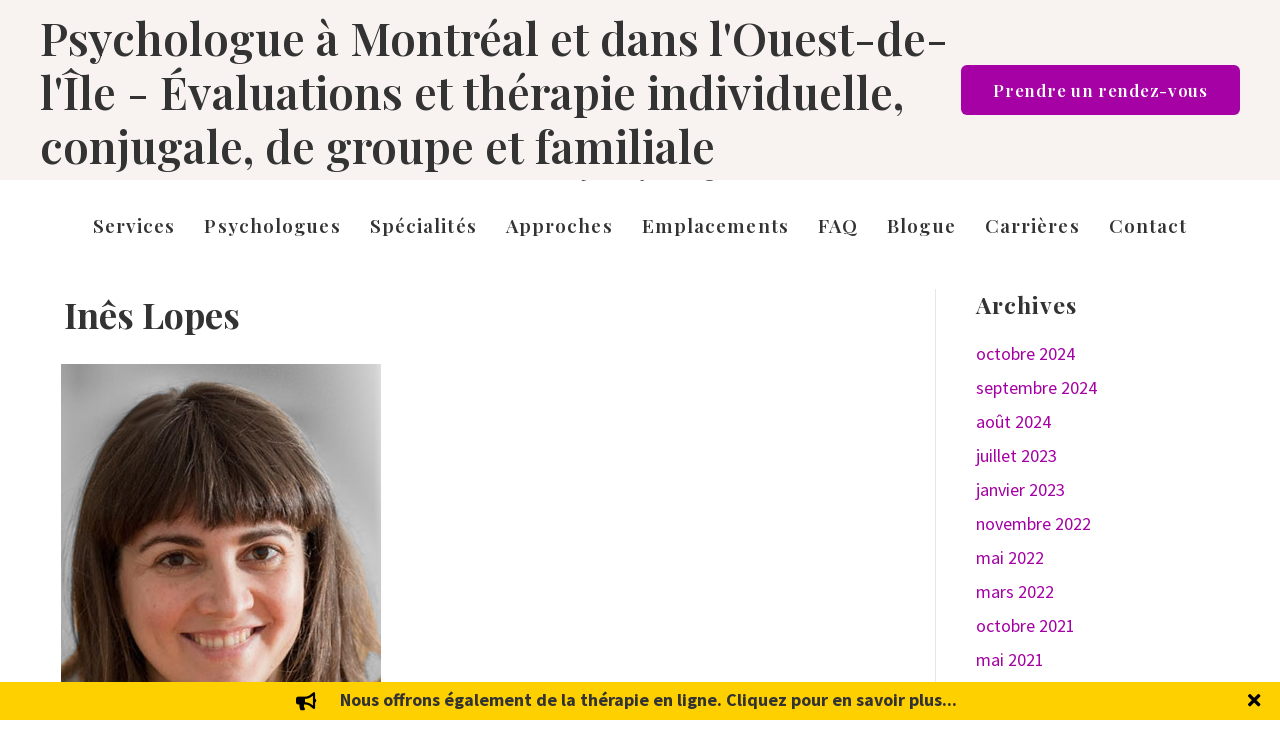

--- FILE ---
content_type: text/html; charset=UTF-8
request_url: https://www.blakepsychology.com/fr/area-served/laval-fr/
body_size: 63808
content:
<!DOCTYPE html>
<html lang="fr-FR">
<head>
<meta charset="UTF-8" />
<meta name='viewport' content='width=device-width, initial-scale=1.0' />
<meta http-equiv='X-UA-Compatible' content='IE=edge' />
<link rel="profile" href="https://gmpg.org/xfn/11" />
<meta name='robots' content='index, follow, max-image-preview:large, max-snippet:-1, max-video-preview:-1' />
	<style>img:is([sizes="auto" i], [sizes^="auto," i]) { contain-intrinsic-size: 3000px 1500px }</style>
	
	<!-- This site is optimized with the Yoast SEO Premium plugin v26.1 (Yoast SEO v26.1.1) - https://yoast.com/wordpress/plugins/seo/ -->
	<title>Laval Archives - Blake Psychologie</title>
	<link rel="canonical" href="https://www.blakepsychology.com/fr/area-served/laval-fr/" />
	<meta property="og:locale" content="fr_FR" />
	<meta property="og:type" content="article" />
	<meta property="og:title" content="Laval Archives" />
	<meta property="og:url" content="https://www.blakepsychology.com/fr/area-served/laval-fr/" />
	<meta property="og:site_name" content="Blake Psychologie" />
	<script type="application/ld+json" class="yoast-schema-graph">{"@context":"https://schema.org","@graph":[{"@type":"CollectionPage","@id":"https://www.blakepsychology.com/fr/area-served/laval-fr/","url":"https://www.blakepsychology.com/fr/area-served/laval-fr/","name":"Laval Archives - Blake Psychologie","isPartOf":{"@id":"https://www.blakepsychology.com/fr/#website"},"primaryImageOfPage":{"@id":"https://www.blakepsychology.com/fr/area-served/laval-fr/#primaryimage"},"image":{"@id":"https://www.blakepsychology.com/fr/area-served/laval-fr/#primaryimage"},"thumbnailUrl":"https://www.blakepsychology.com/wp-content/uploads/2024/11/dr_ines_lopes_m.jpg","breadcrumb":{"@id":"https://www.blakepsychology.com/fr/area-served/laval-fr/#breadcrumb"},"inLanguage":"fr-FR"},{"@type":"ImageObject","inLanguage":"fr-FR","@id":"https://www.blakepsychology.com/fr/area-served/laval-fr/#primaryimage","url":"https://www.blakepsychology.com/wp-content/uploads/2024/11/dr_ines_lopes_m.jpg","contentUrl":"https://www.blakepsychology.com/wp-content/uploads/2024/11/dr_ines_lopes_m.jpg","width":320,"height":427,"caption":"Dr Inês Lopes, Psychologist"},{"@type":"BreadcrumbList","@id":"https://www.blakepsychology.com/fr/area-served/laval-fr/#breadcrumb","itemListElement":[{"@type":"ListItem","position":1,"name":"Accueil","item":"https://www.blakepsychology.com/fr/"},{"@type":"ListItem","position":2,"name":"Laval"}]},{"@type":"WebSite","@id":"https://www.blakepsychology.com/fr/#website","url":"https://www.blakepsychology.com/fr/","name":"Blake Psychologie","description":"Redécouvrez le bien-être","publisher":{"@id":"https://www.blakepsychology.com/fr/#organization"},"potentialAction":[{"@type":"SearchAction","target":{"@type":"EntryPoint","urlTemplate":"https://www.blakepsychology.com/fr/?s={search_term_string}"},"query-input":{"@type":"PropertyValueSpecification","valueRequired":true,"valueName":"search_term_string"}}],"inLanguage":"fr-FR"},{"@type":["Organization","Place"],"@id":"https://www.blakepsychology.com/fr/#organization","name":"Blake Psychology","url":"https://www.blakepsychology.com/fr/","logo":{"@type":"ImageObject","inLanguage":"fr-FR","@id":"https://www.blakepsychology.com/fr/#/schema/logo/image/","url":"https://www.blakepsychology.com/wp-content/uploads/2018/07/blake_psychology-logo-en-retina.png","contentUrl":"https://www.blakepsychology.com/wp-content/uploads/2018/07/blake_psychology-logo-en-retina.png","width":501,"height":200,"caption":"Blake Psychology"},"image":{"@id":"https://www.blakepsychology.com/fr/#/schema/logo/image/"},"sameAs":["https://www.facebook.com/BlakePsychology/","https://x.com/BlakePsychology","https://www.instagram.com/blakepsychology/","https://www.linkedin.com/company/blake-psychology/","https://www.pinterest.ca/BlakePsychology"],"mainEntityOfPage":{"@id":"https://www.blakepsychology.com/fr/area-served/laval-fr/"}}]}</script>
	<!-- / Yoast SEO Premium plugin. -->


<link rel='dns-prefetch' href='//fonts.googleapis.com' />
<link href='https://fonts.gstatic.com' crossorigin rel='preconnect' />
<link rel="alternate" type="application/rss+xml" title="Blake Psychologie &raquo; Flux" href="https://www.blakepsychology.com/fr/feed/" />
<link rel="alternate" type="application/rss+xml" title="Blake Psychologie &raquo; Flux des commentaires" href="https://www.blakepsychology.com/fr/comments/feed/" />
<link rel="alternate" type="application/rss+xml" title="Flux pour Blake Psychologie &raquo; Laval Area served" href="https://www.blakepsychology.com/fr/area-served/laval-fr/feed/" />
<link rel="preload" href="https://www.blakepsychology.com/wp-content/plugins/bb-plugin/fonts/fontawesome/5.15.4/webfonts/fa-solid-900.woff2" as="font" type="font/woff2" crossorigin="anonymous">
<link rel="preload" href="https://www.blakepsychology.com/wp-content/plugins/bb-plugin/fonts/fontawesome/5.15.4/webfonts/fa-brands-400.woff2" as="font" type="font/woff2" crossorigin="anonymous">
<script>
window._wpemojiSettings = {"baseUrl":"https:\/\/s.w.org\/images\/core\/emoji\/16.0.1\/72x72\/","ext":".png","svgUrl":"https:\/\/s.w.org\/images\/core\/emoji\/16.0.1\/svg\/","svgExt":".svg","source":{"concatemoji":"https:\/\/www.blakepsychology.com\/wp-includes\/js\/wp-emoji-release.min.js?ver=6.8.3"}};
/*! This file is auto-generated */
!function(s,n){var o,i,e;function c(e){try{var t={supportTests:e,timestamp:(new Date).valueOf()};sessionStorage.setItem(o,JSON.stringify(t))}catch(e){}}function p(e,t,n){e.clearRect(0,0,e.canvas.width,e.canvas.height),e.fillText(t,0,0);var t=new Uint32Array(e.getImageData(0,0,e.canvas.width,e.canvas.height).data),a=(e.clearRect(0,0,e.canvas.width,e.canvas.height),e.fillText(n,0,0),new Uint32Array(e.getImageData(0,0,e.canvas.width,e.canvas.height).data));return t.every(function(e,t){return e===a[t]})}function u(e,t){e.clearRect(0,0,e.canvas.width,e.canvas.height),e.fillText(t,0,0);for(var n=e.getImageData(16,16,1,1),a=0;a<n.data.length;a++)if(0!==n.data[a])return!1;return!0}function f(e,t,n,a){switch(t){case"flag":return n(e,"\ud83c\udff3\ufe0f\u200d\u26a7\ufe0f","\ud83c\udff3\ufe0f\u200b\u26a7\ufe0f")?!1:!n(e,"\ud83c\udde8\ud83c\uddf6","\ud83c\udde8\u200b\ud83c\uddf6")&&!n(e,"\ud83c\udff4\udb40\udc67\udb40\udc62\udb40\udc65\udb40\udc6e\udb40\udc67\udb40\udc7f","\ud83c\udff4\u200b\udb40\udc67\u200b\udb40\udc62\u200b\udb40\udc65\u200b\udb40\udc6e\u200b\udb40\udc67\u200b\udb40\udc7f");case"emoji":return!a(e,"\ud83e\udedf")}return!1}function g(e,t,n,a){var r="undefined"!=typeof WorkerGlobalScope&&self instanceof WorkerGlobalScope?new OffscreenCanvas(300,150):s.createElement("canvas"),o=r.getContext("2d",{willReadFrequently:!0}),i=(o.textBaseline="top",o.font="600 32px Arial",{});return e.forEach(function(e){i[e]=t(o,e,n,a)}),i}function t(e){var t=s.createElement("script");t.src=e,t.defer=!0,s.head.appendChild(t)}"undefined"!=typeof Promise&&(o="wpEmojiSettingsSupports",i=["flag","emoji"],n.supports={everything:!0,everythingExceptFlag:!0},e=new Promise(function(e){s.addEventListener("DOMContentLoaded",e,{once:!0})}),new Promise(function(t){var n=function(){try{var e=JSON.parse(sessionStorage.getItem(o));if("object"==typeof e&&"number"==typeof e.timestamp&&(new Date).valueOf()<e.timestamp+604800&&"object"==typeof e.supportTests)return e.supportTests}catch(e){}return null}();if(!n){if("undefined"!=typeof Worker&&"undefined"!=typeof OffscreenCanvas&&"undefined"!=typeof URL&&URL.createObjectURL&&"undefined"!=typeof Blob)try{var e="postMessage("+g.toString()+"("+[JSON.stringify(i),f.toString(),p.toString(),u.toString()].join(",")+"));",a=new Blob([e],{type:"text/javascript"}),r=new Worker(URL.createObjectURL(a),{name:"wpTestEmojiSupports"});return void(r.onmessage=function(e){c(n=e.data),r.terminate(),t(n)})}catch(e){}c(n=g(i,f,p,u))}t(n)}).then(function(e){for(var t in e)n.supports[t]=e[t],n.supports.everything=n.supports.everything&&n.supports[t],"flag"!==t&&(n.supports.everythingExceptFlag=n.supports.everythingExceptFlag&&n.supports[t]);n.supports.everythingExceptFlag=n.supports.everythingExceptFlag&&!n.supports.flag,n.DOMReady=!1,n.readyCallback=function(){n.DOMReady=!0}}).then(function(){return e}).then(function(){var e;n.supports.everything||(n.readyCallback(),(e=n.source||{}).concatemoji?t(e.concatemoji):e.wpemoji&&e.twemoji&&(t(e.twemoji),t(e.wpemoji)))}))}((window,document),window._wpemojiSettings);
</script>
<style id='wp-emoji-styles-inline-css'>

	img.wp-smiley, img.emoji {
		display: inline !important;
		border: none !important;
		box-shadow: none !important;
		height: 1em !important;
		width: 1em !important;
		margin: 0 0.07em !important;
		vertical-align: -0.1em !important;
		background: none !important;
		padding: 0 !important;
	}
</style>
<link rel='stylesheet' id='wp-block-library-css' href='https://www.blakepsychology.com/wp-includes/css/dist/block-library/style.min.css?ver=6.8.3' media='all' />
<style id='wp-block-library-theme-inline-css'>
.wp-block-audio :where(figcaption){color:#555;font-size:13px;text-align:center}.is-dark-theme .wp-block-audio :where(figcaption){color:#ffffffa6}.wp-block-audio{margin:0 0 1em}.wp-block-code{border:1px solid #ccc;border-radius:4px;font-family:Menlo,Consolas,monaco,monospace;padding:.8em 1em}.wp-block-embed :where(figcaption){color:#555;font-size:13px;text-align:center}.is-dark-theme .wp-block-embed :where(figcaption){color:#ffffffa6}.wp-block-embed{margin:0 0 1em}.blocks-gallery-caption{color:#555;font-size:13px;text-align:center}.is-dark-theme .blocks-gallery-caption{color:#ffffffa6}:root :where(.wp-block-image figcaption){color:#555;font-size:13px;text-align:center}.is-dark-theme :root :where(.wp-block-image figcaption){color:#ffffffa6}.wp-block-image{margin:0 0 1em}.wp-block-pullquote{border-bottom:4px solid;border-top:4px solid;color:currentColor;margin-bottom:1.75em}.wp-block-pullquote cite,.wp-block-pullquote footer,.wp-block-pullquote__citation{color:currentColor;font-size:.8125em;font-style:normal;text-transform:uppercase}.wp-block-quote{border-left:.25em solid;margin:0 0 1.75em;padding-left:1em}.wp-block-quote cite,.wp-block-quote footer{color:currentColor;font-size:.8125em;font-style:normal;position:relative}.wp-block-quote:where(.has-text-align-right){border-left:none;border-right:.25em solid;padding-left:0;padding-right:1em}.wp-block-quote:where(.has-text-align-center){border:none;padding-left:0}.wp-block-quote.is-large,.wp-block-quote.is-style-large,.wp-block-quote:where(.is-style-plain){border:none}.wp-block-search .wp-block-search__label{font-weight:700}.wp-block-search__button{border:1px solid #ccc;padding:.375em .625em}:where(.wp-block-group.has-background){padding:1.25em 2.375em}.wp-block-separator.has-css-opacity{opacity:.4}.wp-block-separator{border:none;border-bottom:2px solid;margin-left:auto;margin-right:auto}.wp-block-separator.has-alpha-channel-opacity{opacity:1}.wp-block-separator:not(.is-style-wide):not(.is-style-dots){width:100px}.wp-block-separator.has-background:not(.is-style-dots){border-bottom:none;height:1px}.wp-block-separator.has-background:not(.is-style-wide):not(.is-style-dots){height:2px}.wp-block-table{margin:0 0 1em}.wp-block-table td,.wp-block-table th{word-break:normal}.wp-block-table :where(figcaption){color:#555;font-size:13px;text-align:center}.is-dark-theme .wp-block-table :where(figcaption){color:#ffffffa6}.wp-block-video :where(figcaption){color:#555;font-size:13px;text-align:center}.is-dark-theme .wp-block-video :where(figcaption){color:#ffffffa6}.wp-block-video{margin:0 0 1em}:root :where(.wp-block-template-part.has-background){margin-bottom:0;margin-top:0;padding:1.25em 2.375em}
</style>
<style id='classic-theme-styles-inline-css'>
/*! This file is auto-generated */
.wp-block-button__link{color:#fff;background-color:#32373c;border-radius:9999px;box-shadow:none;text-decoration:none;padding:calc(.667em + 2px) calc(1.333em + 2px);font-size:1.125em}.wp-block-file__button{background:#32373c;color:#fff;text-decoration:none}
</style>
<style id='safe-svg-svg-icon-style-inline-css'>
.safe-svg-cover{text-align:center}.safe-svg-cover .safe-svg-inside{display:inline-block;max-width:100%}.safe-svg-cover svg{fill:currentColor;height:100%;max-height:100%;max-width:100%;width:100%}

</style>
<link rel='stylesheet' id='mediaelement-css' href='https://www.blakepsychology.com/wp-includes/js/mediaelement/mediaelementplayer-legacy.min.css?ver=4.2.17' media='all' />
<link rel='stylesheet' id='wp-mediaelement-css' href='https://www.blakepsychology.com/wp-includes/js/mediaelement/wp-mediaelement.min.css?ver=6.8.3' media='all' />
<link rel='stylesheet' id='view_editor_gutenberg_frontend_assets-css' href='https://www.blakepsychology.com/wp-content/plugins/wp-views/public/css/views-frontend.css?ver=3.6.21' media='all' />
<style id='view_editor_gutenberg_frontend_assets-inline-css'>
.wpv-sort-list-dropdown.wpv-sort-list-dropdown-style-default > span.wpv-sort-list,.wpv-sort-list-dropdown.wpv-sort-list-dropdown-style-default .wpv-sort-list-item {border-color: #cdcdcd;}.wpv-sort-list-dropdown.wpv-sort-list-dropdown-style-default .wpv-sort-list-item a {color: #444;background-color: #fff;}.wpv-sort-list-dropdown.wpv-sort-list-dropdown-style-default a:hover,.wpv-sort-list-dropdown.wpv-sort-list-dropdown-style-default a:focus {color: #000;background-color: #eee;}.wpv-sort-list-dropdown.wpv-sort-list-dropdown-style-default .wpv-sort-list-item.wpv-sort-list-current a {color: #000;background-color: #eee;}
.wpv-sort-list-dropdown.wpv-sort-list-dropdown-style-default > span.wpv-sort-list,.wpv-sort-list-dropdown.wpv-sort-list-dropdown-style-default .wpv-sort-list-item {border-color: #cdcdcd;}.wpv-sort-list-dropdown.wpv-sort-list-dropdown-style-default .wpv-sort-list-item a {color: #444;background-color: #fff;}.wpv-sort-list-dropdown.wpv-sort-list-dropdown-style-default a:hover,.wpv-sort-list-dropdown.wpv-sort-list-dropdown-style-default a:focus {color: #000;background-color: #eee;}.wpv-sort-list-dropdown.wpv-sort-list-dropdown-style-default .wpv-sort-list-item.wpv-sort-list-current a {color: #000;background-color: #eee;}.wpv-sort-list-dropdown.wpv-sort-list-dropdown-style-grey > span.wpv-sort-list,.wpv-sort-list-dropdown.wpv-sort-list-dropdown-style-grey .wpv-sort-list-item {border-color: #cdcdcd;}.wpv-sort-list-dropdown.wpv-sort-list-dropdown-style-grey .wpv-sort-list-item a {color: #444;background-color: #eeeeee;}.wpv-sort-list-dropdown.wpv-sort-list-dropdown-style-grey a:hover,.wpv-sort-list-dropdown.wpv-sort-list-dropdown-style-grey a:focus {color: #000;background-color: #e5e5e5;}.wpv-sort-list-dropdown.wpv-sort-list-dropdown-style-grey .wpv-sort-list-item.wpv-sort-list-current a {color: #000;background-color: #e5e5e5;}
.wpv-sort-list-dropdown.wpv-sort-list-dropdown-style-default > span.wpv-sort-list,.wpv-sort-list-dropdown.wpv-sort-list-dropdown-style-default .wpv-sort-list-item {border-color: #cdcdcd;}.wpv-sort-list-dropdown.wpv-sort-list-dropdown-style-default .wpv-sort-list-item a {color: #444;background-color: #fff;}.wpv-sort-list-dropdown.wpv-sort-list-dropdown-style-default a:hover,.wpv-sort-list-dropdown.wpv-sort-list-dropdown-style-default a:focus {color: #000;background-color: #eee;}.wpv-sort-list-dropdown.wpv-sort-list-dropdown-style-default .wpv-sort-list-item.wpv-sort-list-current a {color: #000;background-color: #eee;}.wpv-sort-list-dropdown.wpv-sort-list-dropdown-style-grey > span.wpv-sort-list,.wpv-sort-list-dropdown.wpv-sort-list-dropdown-style-grey .wpv-sort-list-item {border-color: #cdcdcd;}.wpv-sort-list-dropdown.wpv-sort-list-dropdown-style-grey .wpv-sort-list-item a {color: #444;background-color: #eeeeee;}.wpv-sort-list-dropdown.wpv-sort-list-dropdown-style-grey a:hover,.wpv-sort-list-dropdown.wpv-sort-list-dropdown-style-grey a:focus {color: #000;background-color: #e5e5e5;}.wpv-sort-list-dropdown.wpv-sort-list-dropdown-style-grey .wpv-sort-list-item.wpv-sort-list-current a {color: #000;background-color: #e5e5e5;}.wpv-sort-list-dropdown.wpv-sort-list-dropdown-style-blue > span.wpv-sort-list,.wpv-sort-list-dropdown.wpv-sort-list-dropdown-style-blue .wpv-sort-list-item {border-color: #0099cc;}.wpv-sort-list-dropdown.wpv-sort-list-dropdown-style-blue .wpv-sort-list-item a {color: #444;background-color: #cbddeb;}.wpv-sort-list-dropdown.wpv-sort-list-dropdown-style-blue a:hover,.wpv-sort-list-dropdown.wpv-sort-list-dropdown-style-blue a:focus {color: #000;background-color: #95bedd;}.wpv-sort-list-dropdown.wpv-sort-list-dropdown-style-blue .wpv-sort-list-item.wpv-sort-list-current a {color: #000;background-color: #95bedd;}
</style>
<style id='global-styles-inline-css'>
:root{--wp--preset--aspect-ratio--square: 1;--wp--preset--aspect-ratio--4-3: 4/3;--wp--preset--aspect-ratio--3-4: 3/4;--wp--preset--aspect-ratio--3-2: 3/2;--wp--preset--aspect-ratio--2-3: 2/3;--wp--preset--aspect-ratio--16-9: 16/9;--wp--preset--aspect-ratio--9-16: 9/16;--wp--preset--color--black: #000000;--wp--preset--color--cyan-bluish-gray: #abb8c3;--wp--preset--color--white: #ffffff;--wp--preset--color--pale-pink: #f78da7;--wp--preset--color--vivid-red: #cf2e2e;--wp--preset--color--luminous-vivid-orange: #ff6900;--wp--preset--color--luminous-vivid-amber: #fcb900;--wp--preset--color--light-green-cyan: #7bdcb5;--wp--preset--color--vivid-green-cyan: #00d084;--wp--preset--color--pale-cyan-blue: #8ed1fc;--wp--preset--color--vivid-cyan-blue: #0693e3;--wp--preset--color--vivid-purple: #9b51e0;--wp--preset--gradient--vivid-cyan-blue-to-vivid-purple: linear-gradient(135deg,rgba(6,147,227,1) 0%,rgb(155,81,224) 100%);--wp--preset--gradient--light-green-cyan-to-vivid-green-cyan: linear-gradient(135deg,rgb(122,220,180) 0%,rgb(0,208,130) 100%);--wp--preset--gradient--luminous-vivid-amber-to-luminous-vivid-orange: linear-gradient(135deg,rgba(252,185,0,1) 0%,rgba(255,105,0,1) 100%);--wp--preset--gradient--luminous-vivid-orange-to-vivid-red: linear-gradient(135deg,rgba(255,105,0,1) 0%,rgb(207,46,46) 100%);--wp--preset--gradient--very-light-gray-to-cyan-bluish-gray: linear-gradient(135deg,rgb(238,238,238) 0%,rgb(169,184,195) 100%);--wp--preset--gradient--cool-to-warm-spectrum: linear-gradient(135deg,rgb(74,234,220) 0%,rgb(151,120,209) 20%,rgb(207,42,186) 40%,rgb(238,44,130) 60%,rgb(251,105,98) 80%,rgb(254,248,76) 100%);--wp--preset--gradient--blush-light-purple: linear-gradient(135deg,rgb(255,206,236) 0%,rgb(152,150,240) 100%);--wp--preset--gradient--blush-bordeaux: linear-gradient(135deg,rgb(254,205,165) 0%,rgb(254,45,45) 50%,rgb(107,0,62) 100%);--wp--preset--gradient--luminous-dusk: linear-gradient(135deg,rgb(255,203,112) 0%,rgb(199,81,192) 50%,rgb(65,88,208) 100%);--wp--preset--gradient--pale-ocean: linear-gradient(135deg,rgb(255,245,203) 0%,rgb(182,227,212) 50%,rgb(51,167,181) 100%);--wp--preset--gradient--electric-grass: linear-gradient(135deg,rgb(202,248,128) 0%,rgb(113,206,126) 100%);--wp--preset--gradient--midnight: linear-gradient(135deg,rgb(2,3,129) 0%,rgb(40,116,252) 100%);--wp--preset--font-size--small: 13px;--wp--preset--font-size--medium: 20px;--wp--preset--font-size--large: 36px;--wp--preset--font-size--x-large: 42px;--wp--preset--spacing--20: 0.44rem;--wp--preset--spacing--30: 0.67rem;--wp--preset--spacing--40: 1rem;--wp--preset--spacing--50: 1.5rem;--wp--preset--spacing--60: 2.25rem;--wp--preset--spacing--70: 3.38rem;--wp--preset--spacing--80: 5.06rem;--wp--preset--shadow--natural: 6px 6px 9px rgba(0, 0, 0, 0.2);--wp--preset--shadow--deep: 12px 12px 50px rgba(0, 0, 0, 0.4);--wp--preset--shadow--sharp: 6px 6px 0px rgba(0, 0, 0, 0.2);--wp--preset--shadow--outlined: 6px 6px 0px -3px rgba(255, 255, 255, 1), 6px 6px rgba(0, 0, 0, 1);--wp--preset--shadow--crisp: 6px 6px 0px rgba(0, 0, 0, 1);}:where(.is-layout-flex){gap: 0.5em;}:where(.is-layout-grid){gap: 0.5em;}body .is-layout-flex{display: flex;}.is-layout-flex{flex-wrap: wrap;align-items: center;}.is-layout-flex > :is(*, div){margin: 0;}body .is-layout-grid{display: grid;}.is-layout-grid > :is(*, div){margin: 0;}:where(.wp-block-columns.is-layout-flex){gap: 2em;}:where(.wp-block-columns.is-layout-grid){gap: 2em;}:where(.wp-block-post-template.is-layout-flex){gap: 1.25em;}:where(.wp-block-post-template.is-layout-grid){gap: 1.25em;}.has-black-color{color: var(--wp--preset--color--black) !important;}.has-cyan-bluish-gray-color{color: var(--wp--preset--color--cyan-bluish-gray) !important;}.has-white-color{color: var(--wp--preset--color--white) !important;}.has-pale-pink-color{color: var(--wp--preset--color--pale-pink) !important;}.has-vivid-red-color{color: var(--wp--preset--color--vivid-red) !important;}.has-luminous-vivid-orange-color{color: var(--wp--preset--color--luminous-vivid-orange) !important;}.has-luminous-vivid-amber-color{color: var(--wp--preset--color--luminous-vivid-amber) !important;}.has-light-green-cyan-color{color: var(--wp--preset--color--light-green-cyan) !important;}.has-vivid-green-cyan-color{color: var(--wp--preset--color--vivid-green-cyan) !important;}.has-pale-cyan-blue-color{color: var(--wp--preset--color--pale-cyan-blue) !important;}.has-vivid-cyan-blue-color{color: var(--wp--preset--color--vivid-cyan-blue) !important;}.has-vivid-purple-color{color: var(--wp--preset--color--vivid-purple) !important;}.has-black-background-color{background-color: var(--wp--preset--color--black) !important;}.has-cyan-bluish-gray-background-color{background-color: var(--wp--preset--color--cyan-bluish-gray) !important;}.has-white-background-color{background-color: var(--wp--preset--color--white) !important;}.has-pale-pink-background-color{background-color: var(--wp--preset--color--pale-pink) !important;}.has-vivid-red-background-color{background-color: var(--wp--preset--color--vivid-red) !important;}.has-luminous-vivid-orange-background-color{background-color: var(--wp--preset--color--luminous-vivid-orange) !important;}.has-luminous-vivid-amber-background-color{background-color: var(--wp--preset--color--luminous-vivid-amber) !important;}.has-light-green-cyan-background-color{background-color: var(--wp--preset--color--light-green-cyan) !important;}.has-vivid-green-cyan-background-color{background-color: var(--wp--preset--color--vivid-green-cyan) !important;}.has-pale-cyan-blue-background-color{background-color: var(--wp--preset--color--pale-cyan-blue) !important;}.has-vivid-cyan-blue-background-color{background-color: var(--wp--preset--color--vivid-cyan-blue) !important;}.has-vivid-purple-background-color{background-color: var(--wp--preset--color--vivid-purple) !important;}.has-black-border-color{border-color: var(--wp--preset--color--black) !important;}.has-cyan-bluish-gray-border-color{border-color: var(--wp--preset--color--cyan-bluish-gray) !important;}.has-white-border-color{border-color: var(--wp--preset--color--white) !important;}.has-pale-pink-border-color{border-color: var(--wp--preset--color--pale-pink) !important;}.has-vivid-red-border-color{border-color: var(--wp--preset--color--vivid-red) !important;}.has-luminous-vivid-orange-border-color{border-color: var(--wp--preset--color--luminous-vivid-orange) !important;}.has-luminous-vivid-amber-border-color{border-color: var(--wp--preset--color--luminous-vivid-amber) !important;}.has-light-green-cyan-border-color{border-color: var(--wp--preset--color--light-green-cyan) !important;}.has-vivid-green-cyan-border-color{border-color: var(--wp--preset--color--vivid-green-cyan) !important;}.has-pale-cyan-blue-border-color{border-color: var(--wp--preset--color--pale-cyan-blue) !important;}.has-vivid-cyan-blue-border-color{border-color: var(--wp--preset--color--vivid-cyan-blue) !important;}.has-vivid-purple-border-color{border-color: var(--wp--preset--color--vivid-purple) !important;}.has-vivid-cyan-blue-to-vivid-purple-gradient-background{background: var(--wp--preset--gradient--vivid-cyan-blue-to-vivid-purple) !important;}.has-light-green-cyan-to-vivid-green-cyan-gradient-background{background: var(--wp--preset--gradient--light-green-cyan-to-vivid-green-cyan) !important;}.has-luminous-vivid-amber-to-luminous-vivid-orange-gradient-background{background: var(--wp--preset--gradient--luminous-vivid-amber-to-luminous-vivid-orange) !important;}.has-luminous-vivid-orange-to-vivid-red-gradient-background{background: var(--wp--preset--gradient--luminous-vivid-orange-to-vivid-red) !important;}.has-very-light-gray-to-cyan-bluish-gray-gradient-background{background: var(--wp--preset--gradient--very-light-gray-to-cyan-bluish-gray) !important;}.has-cool-to-warm-spectrum-gradient-background{background: var(--wp--preset--gradient--cool-to-warm-spectrum) !important;}.has-blush-light-purple-gradient-background{background: var(--wp--preset--gradient--blush-light-purple) !important;}.has-blush-bordeaux-gradient-background{background: var(--wp--preset--gradient--blush-bordeaux) !important;}.has-luminous-dusk-gradient-background{background: var(--wp--preset--gradient--luminous-dusk) !important;}.has-pale-ocean-gradient-background{background: var(--wp--preset--gradient--pale-ocean) !important;}.has-electric-grass-gradient-background{background: var(--wp--preset--gradient--electric-grass) !important;}.has-midnight-gradient-background{background: var(--wp--preset--gradient--midnight) !important;}.has-small-font-size{font-size: var(--wp--preset--font-size--small) !important;}.has-medium-font-size{font-size: var(--wp--preset--font-size--medium) !important;}.has-large-font-size{font-size: var(--wp--preset--font-size--large) !important;}.has-x-large-font-size{font-size: var(--wp--preset--font-size--x-large) !important;}
:where(.wp-block-post-template.is-layout-flex){gap: 1.25em;}:where(.wp-block-post-template.is-layout-grid){gap: 1.25em;}
:where(.wp-block-columns.is-layout-flex){gap: 2em;}:where(.wp-block-columns.is-layout-grid){gap: 2em;}
:root :where(.wp-block-pullquote){font-size: 1.5em;line-height: 1.6;}
</style>
<link rel='stylesheet' id='wpml-legacy-horizontal-list-0-css' href='https://www.blakepsychology.com/wp-content/plugins/sitepress-multilingual-cms/templates/language-switchers/legacy-list-horizontal/style.min.css?ver=1' media='all' />
<link rel='stylesheet' id='font-awesome-5-css' href='https://www.blakepsychology.com/wp-content/plugins/bb-plugin/fonts/fontawesome/5.15.4/css/all.min.css?ver=2.9.4' media='all' />
<style id='fl-builder-layout-12033-inline-css'>
.fl-builder-content *,.fl-builder-content *:before,.fl-builder-content *:after {-webkit-box-sizing: border-box;-moz-box-sizing: border-box;box-sizing: border-box;}.fl-row:before,.fl-row:after,.fl-row-content:before,.fl-row-content:after,.fl-col-group:before,.fl-col-group:after,.fl-col:before,.fl-col:after,.fl-module:not([data-accepts]):before,.fl-module:not([data-accepts]):after,.fl-module-content:before,.fl-module-content:after {display: table;content: " ";}.fl-row:after,.fl-row-content:after,.fl-col-group:after,.fl-col:after,.fl-module:not([data-accepts]):after,.fl-module-content:after {clear: both;}.fl-clear {clear: both;}.fl-row,.fl-row-content {margin-left: auto;margin-right: auto;min-width: 0;}.fl-row-content-wrap {position: relative;}.fl-builder-mobile .fl-row-bg-photo .fl-row-content-wrap {background-attachment: scroll;}.fl-row-bg-video,.fl-row-bg-video .fl-row-content,.fl-row-bg-embed,.fl-row-bg-embed .fl-row-content {position: relative;}.fl-row-bg-video .fl-bg-video,.fl-row-bg-embed .fl-bg-embed-code {bottom: 0;left: 0;overflow: hidden;position: absolute;right: 0;top: 0;}.fl-row-bg-video .fl-bg-video video,.fl-row-bg-embed .fl-bg-embed-code video {bottom: 0;left: 0px;max-width: none;position: absolute;right: 0;top: 0px;}.fl-row-bg-video .fl-bg-video video {min-width: 100%;min-height: 100%;width: auto;height: auto;}.fl-row-bg-video .fl-bg-video iframe,.fl-row-bg-embed .fl-bg-embed-code iframe {pointer-events: none;width: 100vw;height: 56.25vw; max-width: none;min-height: 100vh;min-width: 177.77vh; position: absolute;top: 50%;left: 50%;-ms-transform: translate(-50%, -50%); -webkit-transform: translate(-50%, -50%); transform: translate(-50%, -50%);}.fl-bg-video-fallback {background-position: 50% 50%;background-repeat: no-repeat;background-size: cover;bottom: 0px;left: 0px;position: absolute;right: 0px;top: 0px;}.fl-row-bg-slideshow,.fl-row-bg-slideshow .fl-row-content {position: relative;}.fl-row .fl-bg-slideshow {bottom: 0;left: 0;overflow: hidden;position: absolute;right: 0;top: 0;z-index: 0;}.fl-builder-edit .fl-row .fl-bg-slideshow * {bottom: 0;height: auto !important;left: 0;position: absolute !important;right: 0;top: 0;}.fl-row-bg-overlay .fl-row-content-wrap:after {border-radius: inherit;content: '';display: block;position: absolute;top: 0;right: 0;bottom: 0;left: 0;z-index: 0;}.fl-row-bg-overlay .fl-row-content {position: relative;z-index: 1;}.fl-row-default-height .fl-row-content-wrap,.fl-row-custom-height .fl-row-content-wrap {display: -webkit-box;display: -webkit-flex;display: -ms-flexbox;display: flex;min-height: 100vh;}.fl-row-overlap-top .fl-row-content-wrap {display: -webkit-inline-box;display: -webkit-inline-flex;display: -moz-inline-box;display: -ms-inline-flexbox;display: inline-flex;width: 100%;}.fl-row-default-height .fl-row-content-wrap,.fl-row-custom-height .fl-row-content-wrap {min-height: 0;}.fl-row-default-height .fl-row-content,.fl-row-full-height .fl-row-content,.fl-row-custom-height .fl-row-content {-webkit-box-flex: 1 1 auto; -moz-box-flex: 1 1 auto;-webkit-flex: 1 1 auto;-ms-flex: 1 1 auto;flex: 1 1 auto;}.fl-row-default-height .fl-row-full-width.fl-row-content,.fl-row-full-height .fl-row-full-width.fl-row-content,.fl-row-custom-height .fl-row-full-width.fl-row-content {max-width: 100%;width: 100%;}.fl-row-default-height.fl-row-align-center .fl-row-content-wrap,.fl-row-full-height.fl-row-align-center .fl-row-content-wrap,.fl-row-custom-height.fl-row-align-center .fl-row-content-wrap {-webkit-align-items: center;-webkit-box-align: center;-webkit-box-pack: center;-webkit-justify-content: center;-ms-flex-align: center;-ms-flex-pack: center;justify-content: center;align-items: center;}.fl-row-default-height.fl-row-align-bottom .fl-row-content-wrap,.fl-row-full-height.fl-row-align-bottom .fl-row-content-wrap,.fl-row-custom-height.fl-row-align-bottom .fl-row-content-wrap {-webkit-align-items: flex-end;-webkit-justify-content: flex-end;-webkit-box-align: end;-webkit-box-pack: end;-ms-flex-align: end;-ms-flex-pack: end;justify-content: flex-end;align-items: flex-end;}.fl-col-group-equal-height {display: flex;flex-wrap: wrap;width: 100%;}.fl-col-group-equal-height.fl-col-group-has-child-loading {flex-wrap: nowrap;}.fl-col-group-equal-height .fl-col,.fl-col-group-equal-height .fl-col-content {display: flex;flex: 1 1 auto;}.fl-col-group-equal-height .fl-col-content {flex-direction: column;flex-shrink: 1;min-width: 1px;max-width: 100%;width: 100%;}.fl-col-group-equal-height:before,.fl-col-group-equal-height .fl-col:before,.fl-col-group-equal-height .fl-col-content:before,.fl-col-group-equal-height:after,.fl-col-group-equal-height .fl-col:after,.fl-col-group-equal-height .fl-col-content:after{content: none;}.fl-col-group-nested.fl-col-group-equal-height.fl-col-group-align-top .fl-col-content,.fl-col-group-equal-height.fl-col-group-align-top .fl-col-content {justify-content: flex-start;}.fl-col-group-nested.fl-col-group-equal-height.fl-col-group-align-center .fl-col-content,.fl-col-group-equal-height.fl-col-group-align-center .fl-col-content {justify-content: center;}.fl-col-group-nested.fl-col-group-equal-height.fl-col-group-align-bottom .fl-col-content,.fl-col-group-equal-height.fl-col-group-align-bottom .fl-col-content {justify-content: flex-end;}.fl-col-group-equal-height.fl-col-group-align-center .fl-col-group {width: 100%;}.fl-col {float: left;min-height: 1px;}.fl-col-bg-overlay .fl-col-content {position: relative;}.fl-col-bg-overlay .fl-col-content:after {border-radius: inherit;content: '';display: block;position: absolute;top: 0;right: 0;bottom: 0;left: 0;z-index: 0;}.fl-col-bg-overlay .fl-module {position: relative;z-index: 2;}.single:not(.woocommerce).single-fl-builder-template .fl-content {width: 100%;}.fl-builder-layer {position: absolute;top:0;left:0;right: 0;bottom: 0;z-index: 0;pointer-events: none;overflow: hidden;}.fl-builder-shape-layer {z-index: 0;}.fl-builder-shape-layer.fl-builder-bottom-edge-layer {z-index: 1;}.fl-row-bg-overlay .fl-builder-shape-layer {z-index: 1;}.fl-row-bg-overlay .fl-builder-shape-layer.fl-builder-bottom-edge-layer {z-index: 2;}.fl-row-has-layers .fl-row-content {z-index: 1;}.fl-row-bg-overlay .fl-row-content {z-index: 2;}.fl-builder-layer > * {display: block;position: absolute;top:0;left:0;width: 100%;}.fl-builder-layer + .fl-row-content {position: relative;}.fl-builder-layer .fl-shape {fill: #aaa;stroke: none;stroke-width: 0;width:100%;}@supports (-webkit-touch-callout: inherit) {.fl-row.fl-row-bg-parallax .fl-row-content-wrap,.fl-row.fl-row-bg-fixed .fl-row-content-wrap {background-position: center !important;background-attachment: scroll !important;}}@supports (-webkit-touch-callout: none) {.fl-row.fl-row-bg-fixed .fl-row-content-wrap {background-position: center !important;background-attachment: scroll !important;}}.fl-clearfix:before,.fl-clearfix:after {display: table;content: " ";}.fl-clearfix:after {clear: both;}.sr-only {position: absolute;width: 1px;height: 1px;padding: 0;overflow: hidden;clip: rect(0,0,0,0);white-space: nowrap;border: 0;}.fl-builder-content a.fl-button,.fl-builder-content a.fl-button:visited {border-radius: 4px;-moz-border-radius: 4px;-webkit-border-radius: 4px;display: inline-block;font-size: 16px;font-weight: normal;line-height: 18px;padding: 12px 24px;text-decoration: none;text-shadow: none;}.fl-builder-content .fl-button:hover {text-decoration: none;}.fl-builder-content .fl-button:active {position: relative;top: 1px;}.fl-builder-content .fl-button-width-full .fl-button {display: block;text-align: center;}.fl-builder-content .fl-button-width-custom .fl-button {display: inline-block;text-align: center;max-width: 100%;}.fl-builder-content .fl-button-left {text-align: left;}.fl-builder-content .fl-button-center {text-align: center;}.fl-builder-content .fl-button-right {text-align: right;}.fl-builder-content .fl-button i {font-size: 1.3em;height: auto;margin-right:8px;vertical-align: middle;width: auto;}.fl-builder-content .fl-button i.fl-button-icon-after {margin-left: 8px;margin-right: 0;}.fl-builder-content .fl-button-has-icon .fl-button-text {vertical-align: middle;}.fl-icon-wrap {display: inline-block;}.fl-icon {display: table-cell;vertical-align: middle;}.fl-icon a {text-decoration: none;}.fl-icon i {float: right;height: auto;width: auto;}.fl-icon i:before {border: none !important;height: auto;width: auto;}.fl-icon-text {display: table-cell;text-align: left;padding-left: 15px;vertical-align: middle;}.fl-icon-text-empty {display: none;}.fl-icon-text *:last-child {margin: 0 !important;padding: 0 !important;}.fl-icon-text a {text-decoration: none;}.fl-icon-text span {display: block;}.fl-icon-text span.mce-edit-focus {min-width: 1px;}.fl-module img {max-width: 100%;}.fl-photo {line-height: 0;position: relative;}.fl-photo-align-left {text-align: left;}.fl-photo-align-center {text-align: center;}.fl-photo-align-right {text-align: right;}.fl-photo-content {display: inline-block;line-height: 0;position: relative;max-width: 100%;}.fl-photo-img-svg {width: 100%;}.fl-photo-content img {display: inline;height: auto;max-width: 100%;}.fl-photo-crop-circle img {-webkit-border-radius: 100%;-moz-border-radius: 100%;border-radius: 100%;}.fl-photo-caption {font-size: 13px;line-height: 18px;overflow: hidden;text-overflow: ellipsis;}.fl-photo-caption-below {padding-bottom: 20px;padding-top: 10px;}.fl-photo-caption-hover {background: rgba(0,0,0,0.7);bottom: 0;color: #fff;left: 0;opacity: 0;filter: alpha(opacity = 0);padding: 10px 15px;position: absolute;right: 0;-webkit-transition:opacity 0.3s ease-in;-moz-transition:opacity 0.3s ease-in;transition:opacity 0.3s ease-in;}.fl-photo-content:hover .fl-photo-caption-hover {opacity: 100;filter: alpha(opacity = 100);}.fl-builder-pagination,.fl-builder-pagination-load-more {padding: 40px 0;}.fl-builder-pagination ul.page-numbers {list-style: none;margin: 0;padding: 0;text-align: center;}.fl-builder-pagination li {display: inline-block;list-style: none;margin: 0;padding: 0;}.fl-builder-pagination li a.page-numbers,.fl-builder-pagination li span.page-numbers {border: 1px solid #e6e6e6;display: inline-block;padding: 5px 10px;margin: 0 0 5px;}.fl-builder-pagination li a.page-numbers:hover,.fl-builder-pagination li span.current {background: #f5f5f5;text-decoration: none;}.fl-slideshow,.fl-slideshow * {-webkit-box-sizing: content-box;-moz-box-sizing: content-box;box-sizing: content-box;}.fl-slideshow .fl-slideshow-image img {max-width: none !important;}.fl-slideshow-social {line-height: 0 !important;}.fl-slideshow-social * {margin: 0 !important;}.fl-builder-content .bx-wrapper .bx-viewport {background: transparent;border: none;box-shadow: none;-moz-box-shadow: none;-webkit-box-shadow: none;left: 0;}.mfp-wrap button.mfp-arrow,.mfp-wrap button.mfp-arrow:active,.mfp-wrap button.mfp-arrow:hover,.mfp-wrap button.mfp-arrow:focus {background: transparent !important;border: none !important;outline: none;position: absolute;top: 50%;box-shadow: none !important;-moz-box-shadow: none !important;-webkit-box-shadow: none !important;}.mfp-wrap .mfp-close,.mfp-wrap .mfp-close:active,.mfp-wrap .mfp-close:hover,.mfp-wrap .mfp-close:focus {background: transparent !important;border: none !important;outline: none;position: absolute;top: 0;box-shadow: none !important;-moz-box-shadow: none !important;-webkit-box-shadow: none !important;}.admin-bar .mfp-wrap .mfp-close,.admin-bar .mfp-wrap .mfp-close:active,.admin-bar .mfp-wrap .mfp-close:hover,.admin-bar .mfp-wrap .mfp-close:focus {top: 32px!important;}img.mfp-img {padding: 0;}.mfp-counter {display: none;}.mfp-wrap .mfp-preloader.fa {font-size: 30px;}.fl-form-field {margin-bottom: 15px;}.fl-form-field input.fl-form-error {border-color: #DD6420;}.fl-form-error-message {clear: both;color: #DD6420;display: none;padding-top: 8px;font-size: 12px;font-weight: lighter;}.fl-form-button-disabled {opacity: 0.5;}.fl-animation {opacity: 0;}body.fl-no-js .fl-animation {opacity: 1;}.fl-builder-preview .fl-animation,.fl-builder-edit .fl-animation,.fl-animated {opacity: 1;}.fl-animated {animation-fill-mode: both;-webkit-animation-fill-mode: both;}.fl-button.fl-button-icon-animation i {width: 0 !important;opacity: 0;-ms-filter: "alpha(opacity=0)";transition: all 0.2s ease-out;-webkit-transition: all 0.2s ease-out;}.fl-button.fl-button-icon-animation:hover i {opacity: 1! important;-ms-filter: "alpha(opacity=100)";}.fl-button.fl-button-icon-animation i.fl-button-icon-after {margin-left: 0px !important;}.fl-button.fl-button-icon-animation:hover i.fl-button-icon-after {margin-left: 10px !important;}.fl-button.fl-button-icon-animation i.fl-button-icon-before {margin-right: 0 !important;}.fl-button.fl-button-icon-animation:hover i.fl-button-icon-before {margin-right: 20px !important;margin-left: -10px;}@media (max-width: 1200px) {}@media (max-width: 992px) { .fl-col-group.fl-col-group-medium-reversed {display: -webkit-flex;display: flex;-webkit-flex-wrap: wrap-reverse;flex-wrap: wrap-reverse;flex-direction: row-reverse;} }@media (max-width: 768px) { .fl-row-content-wrap {background-attachment: scroll !important;}.fl-row-bg-parallax .fl-row-content-wrap {background-attachment: scroll !important;background-position: center center !important;}.fl-col-group.fl-col-group-equal-height {display: block;}.fl-col-group.fl-col-group-equal-height.fl-col-group-custom-width {display: -webkit-box;display: -webkit-flex;display: flex;}.fl-col-group.fl-col-group-responsive-reversed {display: -webkit-flex;display: flex;-webkit-flex-wrap: wrap-reverse;flex-wrap: wrap-reverse;flex-direction: row-reverse;}.fl-col-group.fl-col-group-responsive-reversed .fl-col:not(.fl-col-small-custom-width) {flex-basis: 100%;width: 100% !important;}.fl-col-group.fl-col-group-medium-reversed:not(.fl-col-group-responsive-reversed) {display: unset;display: unset;-webkit-flex-wrap: unset;flex-wrap: unset;flex-direction: unset;}.fl-col {clear: both;float: none;margin-left: auto;margin-right: auto;width: auto !important;}.fl-col-small:not(.fl-col-small-full-width) {max-width: 400px;}.fl-block-col-resize {display:none;}.fl-row[data-node] .fl-row-content-wrap {margin: 0;padding-left: 0;padding-right: 0;}.fl-row[data-node] .fl-bg-video,.fl-row[data-node] .fl-bg-slideshow {left: 0;right: 0;}.fl-col[data-node] .fl-col-content {margin: 0;padding-left: 0;padding-right: 0;} }@media (min-width: 1201px) {html .fl-visible-large:not(.fl-visible-desktop),html .fl-visible-medium:not(.fl-visible-desktop),html .fl-visible-mobile:not(.fl-visible-desktop) {display: none;}}@media (min-width: 993px) and (max-width: 1200px) {html .fl-visible-desktop:not(.fl-visible-large),html .fl-visible-medium:not(.fl-visible-large),html .fl-visible-mobile:not(.fl-visible-large) {display: none;}}@media (min-width: 769px) and (max-width: 992px) {html .fl-visible-desktop:not(.fl-visible-medium),html .fl-visible-large:not(.fl-visible-medium),html .fl-visible-mobile:not(.fl-visible-medium) {display: none;}}@media (max-width: 768px) {html .fl-visible-desktop:not(.fl-visible-mobile),html .fl-visible-large:not(.fl-visible-mobile),html .fl-visible-medium:not(.fl-visible-mobile) {display: none;}}.fl-col-content {display: flex;flex-direction: column;margin-top: 0px;margin-right: 0px;margin-bottom: 0px;margin-left: 0px;padding-top: 0px;padding-right: 0px;padding-bottom: 0px;padding-left: 0px;}.fl-row-fixed-width {max-width: 1200px;}.fl-row-content-wrap {margin-top: 0px;margin-right: 0px;margin-bottom: 0px;margin-left: 0px;padding-top: 20px;padding-right: 20px;padding-bottom: 20px;padding-left: 20px;}.fl-module-content, .fl-module:where(.fl-module:not(:has(> .fl-module-content))) {margin-top: 20px;margin-right: 20px;margin-bottom: 20px;margin-left: 20px;}@media(max-width: 992px) {.fl-row[data-node] > .fl-row-content-wrap {margin-top: 0px;margin-right: 0px;margin-bottom: 0px;margin-left: 0px;padding-top: 10px;padding-right: 10px;padding-bottom: 10px;padding-left: 10px;}.fl-module[data-node] > .fl-module-content, .fl-module:where(.fl-module:not(:has(> .fl-module-content))) {margin-top: 0px;margin-right: 0px;margin-bottom: 0px;margin-left: 0px;}}@media(max-width: 768px) {.fl-row[data-node] > .fl-row-content-wrap {margin-top: 0px;margin-right: 0px;margin-bottom: 0px;margin-left: 0px;padding-top: 6px;padding-right: 6px;padding-bottom: 6px;padding-left: 6px;}}.fl-node-600adec845fae > .fl-row-content-wrap {background-image: url(https://www.blakepsychology.com/wp-content/uploads/2021/01/header-line.png);background-repeat: repeat-x;background-position: center center;background-attachment: scroll;background-size: auto;}.fl-node-600adec845fae .fl-row-content {max-width: 1200px;}@media ( max-width: 992px ) { .fl-node-600adec845fae.fl-row > .fl-row-content-wrap {margin-top:1%;margin-bottom:0%;}} .fl-node-600adec845fae > .fl-row-content-wrap {padding-top:0px;padding-bottom:10px;}@media ( max-width: 992px ) { .fl-node-600adec845fae.fl-row > .fl-row-content-wrap {padding-top:0px;padding-right:20px;padding-bottom:10px;padding-left:20px;}}.fl-node-600ae41d2d486 .fl-row-content {max-width: 1200px;} .fl-node-600ae41d2d486 > .fl-row-content-wrap {padding-top:0px;padding-right:0px;padding-bottom:0px;padding-left:0px;}@media ( max-width: 992px ) { .fl-node-600ae41d2d486.fl-row > .fl-row-content-wrap {padding-top:0px;padding-bottom:20px;}}.fl-node-6010340a8731d.fl-row-fixed-width, .fl-node-6010340a8731d .fl-row-fixed-width {max-width: 1244px;} .fl-node-6010340a8731d > .fl-row-content-wrap {margin-top:30px;margin-bottom:30px;} .fl-node-602190c91d833 > .fl-row-content-wrap {margin-top:100px;}.fl-node-600adec84c328 {width: 100%;}@media ( max-width: 992px ) { .fl-node-600adec84c328.fl-col > .fl-col-content {padding-bottom:2%;}}.fl-node-600adf2927a67 {width: 33.26%;}.fl-node-600ae41d2d660 {width: 100%;}.fl-node-6010340a8de05 {width: 33.33%;}@media(max-width: 768px) {.fl-builder-content .fl-node-6010340a8de05 {width: 20% !important;max-width: none;clear: none;float: left;}}.fl-node-602190c91d82c {width: 33.33%;}.fl-node-600adf2927a69 {width: 33.25%;}.fl-node-6010345c1ff4f {width: 33.34%;}@media(max-width: 768px) {.fl-builder-content .fl-node-6010345c1ff4f {width: 40% !important;max-width: none;clear: none;float: left;}}.fl-node-602190c91d82e {width: 33.33%;}@media(max-width: 768px) {.fl-builder-content .fl-node-602190c91d82e > .fl-col-content {min-height: 0px;}}@media ( max-width: 768px ) { .fl-node-602190c91d82e.fl-col > .fl-col-content {margin-top:18px;}}@media ( max-width: 768px ) { .fl-node-602190c91d82e.fl-col > .fl-col-content {padding-bottom:18px;}}.fl-node-600adf2927a6c {width: 25.49%;} .fl-node-600adf2927a6c > .fl-col-content {padding-top:8px;}.fl-node-6010340a8de0b {width: 33.33%;}@media(max-width: 768px) {.fl-builder-content .fl-node-6010340a8de0b {width: 20% !important;max-width: none;clear: none;float: left;}}.fl-node-602190c91d82f {width: 33.34%;}.fl-node-600adf2927a6d {width: 8%;} .fl-node-600adf2927a6d > .fl-col-content {margin-top:-22px;margin-left:0px;} .fl-node-600adf2927a6d > .fl-col-content {padding-bottom:0px;}.pp-photo-container .pp-photo-align-left {text-align: left;}.pp-photo-container .pp-photo-align-center {text-align: center;}.pp-photo-container .pp-photo-align-right {text-align: right;}.pp-photo {line-height: 0;position: relative;}.pp-photo-align-left {text-align: left;}.pp-photo-align-center {text-align: center;}.pp-photo-align-right {text-align: right;}.pp-photo-content {display: inline-block;line-height: 0;position: relative;max-width: 100%;}.pp-photo-content img {display: inline;max-width: 100%;}.fl-builder-content[data-shrink="1"] img.pp-photo-img:not([src$=".svg"]) {width: auto;height: auto;}.fl-builder-content[data-shrink="1"] .shrink-header-fix img.pp-photo-img:not([src$=".svg"]) {width: auto !important;}.pp-photo-crop-circle img {-webkit-border-radius: 100% !important;-moz-border-radius: 100% !important;border-radius: 100% !important;}.pp-photo-caption {font-size: 13px;line-height: 18px;overflow: hidden;text-overflow: ellipsis;white-space: normal;width: 100%;}.pp-photo-caption-below {padding-bottom: 20px;padding-top: 10px;}.pp-photo-align-center .pp-photo-caption-below {margin: 0 auto;}.pp-photo-caption-overlay {bottom: 0;color: #fff;left: 0;padding: 10px 15px;position: absolute;right: 0;transition:opacity 0.3s ease-in;}.pp-overlay-wrap .pp-overlay-bg {bottom: 0;content: '';left: 0;opacity: 0;position: absolute;right: 0;top: 0;transition: opacity .3s linear;}.pp-photo-caption-hover {left: 50%;opacity: 0;position: absolute;top: 50%;transform: translate(-50%, -50%);transition: opacity .3s linear;}.pp-photo-container .pp-photo-content:hover .pp-overlay-bg,.pp-photo-container .pp-photo-content:hover .pp-photo-caption-hover,.pp-photo-container .pp-photo-content.on-hover .pp-overlay-bg,.pp-photo-container .pp-photo-content.on-hover .pp-photo-caption-hover {opacity: 1;transition: opacity .3s linear;}.pp-photo-container a:focus {outline: none;}.pp-photo-container .pp-photo-content .pp-photo-content-inner {overflow: hidden;position: relative;}.pp-photo-content-inner img {transition-duration: 0.3s;}.pp-photo-rollover .pp-photo-content {display: inline-grid;grid-template-columns: 1fr;}.pp-photo-rollover .pp-photo-content-inner {grid-row-start: 1;grid-column-start: 1;opacity: 1;}.pp-photo-rollover .pp-photo-content.is-hover .pp-photo-content-inner:first-child,.pp-photo-rollover .pp-photo-content:not(.is-hover) .pp-photo-content-inner:last-of-type {opacity: 0;visibility: hidden;}.pp-photo-rollover .pp-overlay-bg,.pp-photo-rollover .pp-photo-caption-hover {display: none !important;}.fl-node-600ad330d282b .pp-photo-container .pp-photo-content {background-color: #ffffff;}.fl-node-600ad330d282b .pp-photo-container .pp-photo-content .pp-photo-content-inner {background-clip: border-box;transition: all 0.3s ease-in-out;}.fl-node-600ad330d282b .pp-photo-container .pp-photo-content:hover .pp-photo-content-inner {}.fl-node-600ad330d282b .pp-photo-container .pp-photo-content .pp-photo-content-inner a {display: block;text-decoration: none !important;}.fl-node-600ad330d282b .pp-photo-container .pp-photo-content .pp-photo-content-inner img {border-color: #000000;border-width: 1px;border-style: none;border-top-left-radius: px;border-top-right-radius: px;border-bottom-left-radius: px;border-bottom-right-radius: px;}.fl-node-600ad330d282b .pp-photo-caption {background-color: #dddddd;color: #000000;}.fl-node-600ad330d282b .pp-overlay-wrap .pp-overlay-bg {background-color: #dddddd;border-top-left-radius: px;border-top-right-radius: px;border-bottom-left-radius: px;border-bottom-right-radius: px;}@media only screen and (max-width: 992px) {.fl-node-600ad330d282b .pp-photo-container .pp-photo-content .pp-photo-content-inner img {border-top-left-radius: px;border-top-right-radius: px;border-bottom-left-radius: px;border-bottom-right-radius: px;}}@media only screen and (max-width: 768px) {.fl-node-600ad330d282b .pp-photo-container .pp-photo-align-responsive-left {text-align: left !important;}.fl-node-600ad330d282b .pp-photo-container .pp-photo-align-responsive-center {text-align: center !important;}.fl-node-600ad330d282b .pp-photo-container .pp-photo-align-responsive-right {text-align: right !important;}.fl-node-600ad330d282b .pp-photo-container .pp-photo-content .pp-photo-content-inner img {border-top-left-radius: px;border-top-right-radius: px;border-bottom-left-radius: px;border-bottom-right-radius: px;}}.fl-node-600ad330d282b .pp-photo-container .pp-photo-content .pp-photo-content-inner {padding-right: 5px;padding-left: 10px;}div.fl-node-600ad330d282b .pp-photo-container .pp-photo-content .pp-photo-content-inner img {width: 210px;}.fl-node-600ad330d282b .pp-photo-caption {padding-top: 10px;padding-right: 10px;padding-bottom: 10px;padding-left: 10px;} .fl-node-600ad330d282b > .fl-module-content {margin-top:0%;margin-right:0%;margin-bottom:0%;margin-left:0%;}.fl-builder-content .fl-rich-text strong {font-weight: bold;}.fl-module.fl-rich-text p:last-child {margin-bottom: 0;}.fl-builder-edit .fl-module.fl-rich-text p:not(:has(~ *:not(.fl-block-overlay))) {margin-bottom: 0;}.fl-builder-content .fl-node-600ad330d2831 .fl-rich-text, .fl-builder-content .fl-node-600ad330d2831 .fl-rich-text *:not(b, strong) {font-family: "Playfair Display", serif;font-weight: 600;font-size: 19px;} .fl-node-600ad330d2831 > .fl-module-content {margin-top:0px;margin-right:0px;margin-bottom:0px;margin-left:0px;}@media ( max-width: 992px ) { .fl-node-600ad330d2831.fl-module > .fl-module-content {margin-top:0px;}}.pp-search-form {display: block;-webkit-transition: 0.2s;-o-transition: 0.2s;transition: 0.2s;}.pp-screen-reader-text {position: absolute;top: -10000em;width: 1px;height: 1px;margin: -1px;padding: 0;overflow: hidden;clip: rect(0, 0, 0, 0);border: 0;}.pp-search-form input[type="search"],.pp-search-form button {margin: 0;border: 0;padding: 0;display: inline-block;vertical-align: middle;white-space: normal;background: none;line-height: 1;min-width: 0;font-size: 15px;-webkit-appearance: none;-moz-appearance: none;}.pp-search-form button:hover {border: 0;}.pp-search-form input[type="search"]:focus,.pp-search-form button:focus {outline: 0;color: inherit;}.pp-search-form input[type="search"]:focus {background: none;background-color: transparent;border: 0;}.pp-search-form input[type="search"] {padding: 10px;}.pp-search-form button {background-color: #aaa;font-size: 16px;color: #fff;border-radius: 0;}.pp-search-form button[type="submit"] {-webkit-border-radius: 0;-moz-border-radius: 0;border-radius: 0;-webkit-box-shadow: none;-moz-box-shadow: none;box-shadow: none;}.pp-search-form__input {flex-basis: 100%;color: #555;transition: color 0.2s;}.pp-search-form__input::-webkit-input-placeholder {color: inherit;font-family: inherit;opacity: 0.6;}.pp-search-form__input:-ms-input-placeholder {color: inherit;font-family: inherit;opacity: 0.6;}.pp-search-form__input::-moz-placeholder {color: inherit;font-family: inherit;opacity: 0.6;}.pp-search-form__input:-moz-placeholder {color: inherit;font-family: inherit;opacity: 0.6;}.pp-search-form__input::placeholder {color: inherit;font-family: inherit;opacity: 0.6;}.pp-search-form__container {display: -webkit-box;display: -webkit-flex;display: -ms-flexbox;display: flex;-webkit-transition: 0.2s;-o-transition: 0.2s;transition: 0.2s;overflow: hidden;border: 0 solid transparent;min-height: 50px;}.pp-search-form--style-minimal .pp-search-form__icon {opacity: 0.6;display: flex;align-items: center;justify-content: flex-end;color: #555;}.pp-search-form-wrap:not(.pp-search-form--style-full_screen) .pp-search-form__container:not(.pp-search-form--lightbox) {background: #eee;}.pp-search-form-wrap.pp-search-form--style-full_screen .pp-search-form__container:not(.pp-search-form--lightbox) {overflow: hidden;opacity: 0;-webkit-transform: scale(0);-ms-transform: scale(0);transform: scale(0);}.pp-search-form-wrap.pp-search-form--style-full_screen .pp-search-form__container {-webkit-transition: 0.3s;-o-transition: 0.3s;transition: 0.3s;-webkit-box-align: center;-webkit-align-items: center;-ms-flex-align: center;align-items: center;position: fixed;z-index: 9998;top: 0;left: 0;right: 0;bottom: 0;height: 100vh;padding: 0 15%;background-color: rgba(0, 0, 0, 0.8);}.pp-search-form-wrap.pp-search-form--style-full_screen .pp-search-form input[type="search"].pp-search-form__input {font-size: 30px;text-align: center;border-style: solid;border-width: 0 0 1px 0;border-color: #fff;line-height: 1.5;color: #fff;border-radius: 0;}.pp-search-form--style-full_screen .pp-search-form__toggle {display: inline-block;cursor: pointer;vertical-align: middle;color: #333;}.pp-search-form--style-full_screen .pp-search-form__toggle i {position: relative;display: block;border: solid 0;-webkit-transition: 0.2s;-o-transition: 0.2s;transition: 0.2s;width: 33px;height: 33px;background-color: rgba(0, 0, 0, 0.05);border-radius: 3px;}.pp-search-form--style-full_screen .pp-search-form__toggle i:before {position: absolute;left: 50%;top: 50%;-webkit-transform: translate(-50%, -50%);-ms-transform: translate(-50%, -50%);transform: translate(-50%, -50%);font-size: 0.55em;}.pp-search-form__submit {color: #fff;-webkit-transition: color 0.2s, background 0.2s;-o-transition: color 0.2s, background 0.2s;transition: color 0.2s, background 0.2s;}.pp-search-form--button-type-text .pp-search-form__submit {-webkit-flex-shrink: 0;-ms-flex-negative: 0;flex-shrink: 0;}.pp-search-form--lightbox-close {color: #eaeaea;-webkit-transition: all 0.5s;-o-transition: all 0.5s;transition: all 0.5s;opacity: 1;cursor: pointer;position: absolute;top: 30px;right: 30px;font-size: 25px;line-height: 1;padding: 5px;z-index: 2;}.pp-search-form--lightbox-close svg {stroke: #fff;stroke-width: 3px;width: 30px;height: 30px;}.fl-node-600adfa5ba179 .pp-search-form-wrap:not(.pp-search-form--style-full_screen) .pp-search-form__container:not(.pp-search-form--lightbox) {}.fl-node-600adfa5ba179 .pp-search-form-wrap:not(.pp-search-form--style-full_screen) .pp-search-form--focus .pp-search-form__container:not(.pp-search-form--lightbox) {}.fl-node-600adfa5ba179 .pp-search-form-wrap.pp-search-form--style-full_screen .pp-search-form__container {}.fl-node-600adfa5ba179 .pp-search-form-wrap.pp-search-form--style-full_screen .pp-search-form--focus input[type="search"].pp-search-form__input {}.fl-node-600adfa5ba179 .pp-search-form__icon {padding-left: calc( 50px / 3 );}.fl-node-600adfa5ba179 .pp-search-form__input,.fl-node-600adfa5ba179 .pp-search-form-wrap.pp-search-form--style-full_screen input[type="search"].pp-search-form__input {}.fl-node-600adfa5ba179 .pp-search-form--focus input[type="search"].pp-search-form__input,.fl-node-600adfa5ba179 .pp-search-form-wrap.pp-search-form--style-full_screen .pp-search-form--focus input[type="search"].pp-search-form__input {}.fl-node-600adfa5ba179 .pp-search-form__submit {}.fl-node-600adfa5ba179 .pp-search-form__submit:hover {}.fl-node-600adfa5ba179 .pp-search-form--style-full_screen .pp-search-form {text-align: right;}.fl-node-600adfa5ba179 .pp-search-form__toggle i {font-size:20px;width:20px;height:20px;color: #b0b0b0;background-color: #ffffff;}.fl-node-600adfa5ba179 .pp-search-form__toggle:hover i {color: #a500a5;}.fl-node-600adfa5ba179 .pp-search-form__toggle i:before {}.fl-node-600adfa5ba179 .pp-search-form__container {min-height: 50px;}.fl-node-600adfa5ba179 .pp-search-form--button-type-icon .pp-search-form__submit {font-size: 16px;}.fl-node-600adfa5ba179 input[type='search'].pp-search-form__input, .fl-node-600adfa5ba179 .pp-search-form--button-type-text .pp-search-form__submit {padding-left: calc( 50px / 3 );padding-right: calc( 50px / 3 );}.fl-node-600adfa5ba179 input[type='search'].pp-search-form__input {min-height: 50px;}.fl-node-600adfa5ba179 .pp-search-form-wrap:not(.pp-search-form--style-full_screen) .pp-search-form__input {min-height: 50px;max-height: 50px;}.fl-node-600adfa5ba179 .pp-search-form__submit {min-width: calc( 1 * 50px );} .fl-node-600adfa5ba179 > .fl-module-content {margin-top:0px;margin-right:0px;margin-bottom:0px;margin-left:0px;}.fl-node-601038d0e961d .pp-photo-container .pp-photo-content {background-color: #ffffff;}.fl-node-601038d0e961d .pp-photo-container .pp-photo-content .pp-photo-content-inner {background-clip: border-box;transition: all 0.3s ease-in-out;}.fl-node-601038d0e961d .pp-photo-container .pp-photo-content:hover .pp-photo-content-inner {}.fl-node-601038d0e961d .pp-photo-container .pp-photo-content .pp-photo-content-inner a {display: block;text-decoration: none !important;}.fl-node-601038d0e961d .pp-photo-container .pp-photo-content .pp-photo-content-inner img {border-color: #000000;border-width: 1px;border-style: none;border-top-left-radius: px;border-top-right-radius: px;border-bottom-left-radius: px;border-bottom-right-radius: px;}.fl-node-601038d0e961d .pp-photo-caption {background-color: #dddddd;color: #000000;}.fl-node-601038d0e961d .pp-overlay-wrap .pp-overlay-bg {background-color: #dddddd;border-top-left-radius: px;border-top-right-radius: px;border-bottom-left-radius: px;border-bottom-right-radius: px;}@media only screen and (max-width: 992px) {.fl-node-601038d0e961d .pp-photo-container .pp-photo-content .pp-photo-content-inner img {border-top-left-radius: px;border-top-right-radius: px;border-bottom-left-radius: px;border-bottom-right-radius: px;}}@media only screen and (max-width: 768px) {.fl-node-601038d0e961d .pp-photo-container .pp-photo-align-responsive-left {text-align: left !important;}.fl-node-601038d0e961d .pp-photo-container .pp-photo-align-responsive-center {text-align: center !important;}.fl-node-601038d0e961d .pp-photo-container .pp-photo-align-responsive-right {text-align: right !important;}.fl-node-601038d0e961d .pp-photo-container .pp-photo-content .pp-photo-content-inner img {border-top-left-radius: px;border-top-right-radius: px;border-bottom-left-radius: px;border-bottom-right-radius: px;}}.fl-node-601038d0e961d .pp-photo-container .pp-photo-content .pp-photo-content-inner {padding-right: 5px;padding-left: 10px;}div.fl-node-601038d0e961d .pp-photo-container .pp-photo-content .pp-photo-content-inner img {width: 210px;}.fl-node-601038d0e961d .pp-photo-caption {padding-top: 10px;padding-right: 10px;padding-bottom: 10px;padding-left: 10px;} .fl-node-601038d0e961d > .fl-module-content {margin-top:0%;margin-right:0%;margin-bottom:0%;margin-left:0%;}.fl-builder-content .fl-node-601038decc152 .fl-rich-text, .fl-builder-content .fl-node-601038decc152 .fl-rich-text *:not(b, strong) {font-family: "Playfair Display", serif;font-weight: 600;font-size: 19px;} .fl-node-601038decc152 > .fl-module-content {margin-top:0px;margin-right:0px;margin-bottom:0px;margin-left:0px;}@media ( max-width: 992px ) { .fl-node-601038decc152.fl-module > .fl-module-content {margin-top:0px;}}.fl-menu ul,.fl-menu li{list-style: none;margin: 0;padding: 0;}.fl-menu .menu:before,.fl-menu .menu:after{content: '';display: table;clear: both;}.fl-menu-horizontal {display: inline-flex;flex-wrap: wrap;align-items: center;}.fl-menu li{position: relative;}.fl-menu a{display: block;padding: 10px;text-decoration: none;}.fl-menu a:hover{text-decoration: none;}.fl-menu .sub-menu{min-width: 220px;}.fl-module[data-node] .fl-menu .fl-menu-expanded .sub-menu {background-color: transparent;-webkit-box-shadow: none;-ms-box-shadow: none;box-shadow: none;}.fl-menu .fl-has-submenu:focus,.fl-menu .fl-has-submenu .sub-menu:focus,.fl-menu .fl-has-submenu-container:focus {outline: 0;}.fl-menu .fl-has-submenu-container{ position: relative; }.fl-menu .fl-menu-accordion .fl-has-submenu > .sub-menu{display: none;}.fl-menu .fl-menu-accordion .fl-has-submenu.fl-active .hide-heading > .sub-menu {box-shadow: none;display: block !important;}.fl-menu .fl-menu-toggle{position: absolute;top: 0;right: 0;bottom: 0;height: 100%;cursor: pointer;}.fl-menu .fl-toggle-arrows .fl-menu-toggle:before,.fl-menu .fl-toggle-none .fl-menu-toggle:before{border-color: #333;}.fl-menu .fl-menu-expanded .fl-menu-toggle{display: none;}.fl-menu .fl-menu-mobile-toggle {position: relative;padding: 8px;background-color: transparent;border: none;color: #333;border-radius: 0;}.fl-menu .fl-menu-mobile-toggle:focus-visible {outline: 2px auto Highlight;outline: 2px auto -webkit-focus-ring-color;}.fl-menu .fl-menu-mobile-toggle.text{width: 100%;text-align: center;}.fl-menu .fl-menu-mobile-toggle.hamburger .fl-menu-mobile-toggle-label,.fl-menu .fl-menu-mobile-toggle.hamburger-label .fl-menu-mobile-toggle-label{display: inline-block;margin-left: 10px;vertical-align: middle;}.fl-menu .fl-menu-mobile-toggle.hamburger .svg-container,.fl-menu .fl-menu-mobile-toggle.hamburger-label .svg-container{display: inline-block;position: relative;width: 1.4em;height: 1.4em;vertical-align: middle;}.fl-menu .fl-menu-mobile-toggle.hamburger .hamburger-menu,.fl-menu .fl-menu-mobile-toggle.hamburger-label .hamburger-menu{position: absolute;top: 0;left: 0;right: 0;bottom: 0;}.fl-menu .fl-menu-mobile-toggle.hamburger .hamburger-menu rect,.fl-menu .fl-menu-mobile-toggle.hamburger-label .hamburger-menu rect{fill: currentColor;}li.mega-menu .hide-heading > a,li.mega-menu .hide-heading > .fl-has-submenu-container,li.mega-menu-disabled .hide-heading > a,li.mega-menu-disabled .hide-heading > .fl-has-submenu-container {display: none;}ul.fl-menu-horizontal li.mega-menu {position: static;}ul.fl-menu-horizontal li.mega-menu > ul.sub-menu {top: inherit !important;left: 0 !important;right: 0 !important;width: 100%;}ul.fl-menu-horizontal li.mega-menu.fl-has-submenu:hover > ul.sub-menu,ul.fl-menu-horizontal li.mega-menu.fl-has-submenu.focus > ul.sub-menu {display: flex !important;}ul.fl-menu-horizontal li.mega-menu > ul.sub-menu li {border-color: transparent;}ul.fl-menu-horizontal li.mega-menu > ul.sub-menu > li {width: 100%;}ul.fl-menu-horizontal li.mega-menu > ul.sub-menu > li > .fl-has-submenu-container a {font-weight: bold;}ul.fl-menu-horizontal li.mega-menu > ul.sub-menu > li > .fl-has-submenu-container a:hover {background: transparent;}ul.fl-menu-horizontal li.mega-menu > ul.sub-menu .fl-menu-toggle {display: none;}ul.fl-menu-horizontal li.mega-menu > ul.sub-menu ul.sub-menu {background: transparent;-webkit-box-shadow: none;-ms-box-shadow: none;box-shadow: none;display: block;min-width: 0;opacity: 1;padding: 0;position: static;visibility: visible;}:where(.fl-col-group-medium-reversed, .fl-col-group-responsive-reversed, .fl-col-group-equal-height.fl-col-group-custom-width) > .fl-menu-mobile-clone {flex: 1 1 100%;}.fl-menu-mobile-clone {clear: both;}.fl-menu-mobile-clone .fl-menu .menu {float: none !important;}.fl-menu-mobile-close {display: none;}.fl-menu-mobile-close,.fl-menu-mobile-close:hover,.fl-menu-mobile-close:focus {background: none;border: 0 none;color: inherit;font-size: 18px;padding: 10px 6px;}.fl-menu-mobile-close:focus-visible {outline: 2px auto Highlight;outline: 2px auto -webkit-focus-ring-color;}.fl-node-601182a81b27e .fl-menu .menu {}.fl-builder-content .fl-node-601182a81b27e .menu > li > a,.fl-builder-content .fl-node-601182a81b27e .menu > li > .fl-has-submenu-container > a,.fl-builder-content .fl-node-601182a81b27e .sub-menu > li > a,.fl-builder-content .fl-node-601182a81b27e .sub-menu > li > .fl-has-submenu-container > a{color: #333333;}.fl-node-601182a81b27e .fl-menu .fl-toggle-arrows .fl-menu-toggle:before,.fl-node-601182a81b27e .fl-menu .fl-toggle-none .fl-menu-toggle:before {border-color: #333333;}.fl-node-601182a81b27e .menu > li > a:hover,.fl-node-601182a81b27e .menu > li > a:focus,.fl-node-601182a81b27e .menu > li > .fl-has-submenu-container:hover > a,.fl-node-601182a81b27e .menu > li > .fl-has-submenu-container.focus > a,.fl-node-601182a81b27e .menu > li.current-menu-item > a,.fl-node-601182a81b27e .menu > li.current-menu-item > .fl-has-submenu-container > a,.fl-node-601182a81b27e .sub-menu > li > a:hover,.fl-node-601182a81b27e .sub-menu > li > a:focus,.fl-node-601182a81b27e .sub-menu > li > .fl-has-submenu-container:hover > a,.fl-node-601182a81b27e .sub-menu > li > .fl-has-submenu-container.focus > a,.fl-node-601182a81b27e .sub-menu > li.current-menu-item > a,.fl-node-601182a81b27e .sub-menu > li.current-menu-item > .fl-has-submenu-container > a{color: #a500a5;}.fl-node-601182a81b27e .fl-menu .fl-toggle-arrows .fl-has-submenu-container:hover > .fl-menu-toggle:before,.fl-node-601182a81b27e .fl-menu .fl-toggle-arrows .fl-has-submenu-container.focus > .fl-menu-toggle:before,.fl-node-601182a81b27e .fl-menu .fl-toggle-arrows li.current-menu-item >.fl-has-submenu-container > .fl-menu-toggle:before,.fl-node-601182a81b27e .fl-menu .fl-toggle-none .fl-has-submenu-container:hover > .fl-menu-toggle:before,.fl-node-601182a81b27e .fl-menu .fl-toggle-none .fl-has-submenu-container.focus > .fl-menu-toggle:before,.fl-node-601182a81b27e .fl-menu .fl-toggle-none li.current-menu-item >.fl-has-submenu-container > .fl-menu-toggle:before{border-color: #a500a5;}.fl-node-601182a81b27e .menu .fl-has-submenu .sub-menu{display: none;}.fl-node-601182a81b27e .fl-menu .sub-menu {background-color: #296BC9;-webkit-box-shadow: 0 1px 20px rgba(0,0,0,0.1);-ms-box-shadow: 0 1px 20px rgba(0,0,0,0.1);box-shadow: 0 1px 20px rgba(0,0,0,0.1);}.fl-node-601182a81b27e .fl-menu-horizontal.fl-toggle-arrows .fl-has-submenu-container a{padding-right: 28px;}.fl-node-601182a81b27e .fl-menu-horizontal.fl-toggle-arrows .fl-menu-toggle,.fl-node-601182a81b27e .fl-menu-horizontal.fl-toggle-none .fl-menu-toggle{width: 28px;}.fl-node-601182a81b27e .fl-menu-horizontal.fl-toggle-arrows .fl-menu-toggle,.fl-node-601182a81b27e .fl-menu-horizontal.fl-toggle-none .fl-menu-toggle,.fl-node-601182a81b27e .fl-menu-vertical.fl-toggle-arrows .fl-menu-toggle,.fl-node-601182a81b27e .fl-menu-vertical.fl-toggle-none .fl-menu-toggle{width: 28px;}.fl-node-601182a81b27e .fl-menu li{border-top: 1px solid transparent;}.fl-node-601182a81b27e .fl-menu li:first-child{border-top: none;}@media ( max-width: 768px ) {.fl-node-601182a81b27e .fl-menu ul.menu {display: none;float: none;}.fl-node-601182a81b27e .fl-menu .sub-menu {-webkit-box-shadow: none;-ms-box-shadow: none;box-shadow: none;}.fl-node-601182a81b27e .mega-menu.fl-active .hide-heading > .sub-menu,.fl-node-601182a81b27e .mega-menu-disabled.fl-active .hide-heading > .sub-menu {display: block !important;}.fl-node-601182a81b27e .fl-menu-logo,.fl-node-601182a81b27e .fl-menu-search-item {display: none;}} @media ( min-width: 769px ) {.fl-node-601182a81b27e .fl-menu .menu > li{ display: inline-block; }.fl-node-601182a81b27e .menu li{border-left: 1px solid transparent;border-top: none;}.fl-node-601182a81b27e .menu li:first-child{border: none;}.fl-node-601182a81b27e .menu li li{border-top: 1px solid transparent;border-left: none;}.fl-node-601182a81b27e .menu .fl-has-submenu .sub-menu{position: absolute;top: 100%;left: 0;z-index: 10;visibility: hidden;opacity: 0;text-align:left;}.fl-node-601182a81b27e .fl-has-submenu .fl-has-submenu .sub-menu{top: 0;left: 100%;}.fl-node-601182a81b27e .fl-menu .fl-has-submenu:hover > .sub-menu,.fl-node-601182a81b27e .fl-menu .fl-has-submenu.focus > .sub-menu{display: block;visibility: visible;opacity: 1;}.fl-node-601182a81b27e .menu .fl-has-submenu.fl-menu-submenu-right .sub-menu{left: inherit;right: 0;}.fl-node-601182a81b27e .menu .fl-has-submenu .fl-has-submenu.fl-menu-submenu-right .sub-menu{top: 0;left: inherit;right: 100%;}.fl-node-601182a81b27e .fl-menu .fl-has-submenu.fl-active > .fl-has-submenu-container .fl-menu-toggle{-webkit-transform: none;-ms-transform: none;transform: none;}.fl-node-601182a81b27e .fl-menu .fl-menu-toggle{display: none;}.fl-node-601182a81b27e ul.sub-menu {padding-top: 0px;padding-right: 0px;padding-bottom: 0px;padding-left: 0px;}.fl-node-601182a81b27e ul.sub-menu a {}.fl-node-601182a81b27e .fl-menu .fl-menu-mobile-toggle{display: none;}}.fl-node-601182a81b27e .fl-menu .fl-menu-mobile-toggle {color: #333333;font-size: 16px;text-transform: none;padding-top: 14px;padding-right: 14px;padding-bottom: 14px;padding-left: 14px;border-color: rgba( 0,0,0,0.1 );}.fl-node-601182a81b27e .fl-menu .fl-menu-mobile-toggle rect,.fl-node-601182a81b27e .fl-menu .fl-menu-mobile-toggle.hamburger .hamburger-menu rect {fill: #333333;}.fl-node-601182a81b27e .fl-menu .fl-menu-mobile-toggle:hover,.fl-node-601182a81b27e .fl-menu .fl-menu-mobile-toggle.fl-active {color: #a500a5;}.fl-node-601182a81b27e .fl-menu .fl-menu-mobile-toggle:hover rect,.fl-node-601182a81b27e .fl-menu .fl-menu-mobile-toggle.fl-active rect,.fl-node-601182a81b27e .fl-menu .fl-menu-mobile-toggle.hamburger:hover .hamburger-menu rect,.fl-node-601182a81b27e .fl-menu .fl-menu-mobile-toggle.fl-active .hamburger-menu rect {fill: #a500a5;}.fl-node-601182a81b27e ul.fl-menu-horizontal li.mega-menu > ul.sub-menu > li > .fl-has-submenu-container a:hover {color: #333333;}.fl-node-601182a81b27e .fl-menu .menu, .fl-node-601182a81b27e .fl-menu .menu > li {font-family: "Playfair Display", serif;font-weight: 600;font-size: 19px;line-height: 1;letter-spacing: 1.1px;text-transform: none;font-variant: normal;}.fl-node-601182a81b27e .fl-menu {text-align: center;}.fl-node-601182a81b27e .fl-menu .menu {justify-content: center;}.fl-node-601182a81b27e .menu a {padding-top: 14px;padding-right: 14px;padding-bottom: 14px;padding-left: 14px;}.fl-node-601182a81b27e .fl-menu .menu .sub-menu > li {font-size: 16px;line-height: 1;}.fl-node-601182a81b27e .fl-menu .fl-menu-mobile-toggle {float: none;}@media(max-width: 1200px) {.fl-node-601182a81b27e .fl-menu .fl-menu-mobile-toggle {float: none;}}@media(max-width: 992px) {.fl-node-601182a81b27e .fl-menu .menu, .fl-node-601182a81b27e .fl-menu .menu > li {line-height: 0.3;}.fl-node-601182a81b27e .fl-menu {text-align: center;}.fl-node-601182a81b27e .fl-menu .menu {justify-content: center;}.fl-node-601182a81b27e .fl-menu .fl-menu-mobile-toggle {float: none;}}@media(max-width: 768px) {.fl-node-601182a81b27e .menu li.fl-has-submenu ul.sub-menu {padding-left: 15px;}.fl-node-601182a81b27e .fl-menu .sub-menu {background-color: transparent;}.fl-node-601182a81b27e .fl-menu .fl-menu-mobile-toggle {float: none;}} .fl-node-601182a81b27e > .fl-module-content {margin-top:0.6%;}@media ( max-width: 992px ) { .fl-node-601182a81b27e.fl-module > .fl-module-content {margin-top:0%;}}.fl-icon-group .fl-icon {display: inline-block;margin-bottom: 10px;margin-top: 10px;}.fl-node-601183069256c .fl-icon i,.fl-node-601183069256c .fl-icon i:before {color: #b0b0b0;}.fl-node-601183069256c .fl-icon i:hover,.fl-node-601183069256c .fl-icon i:hover:before,.fl-node-601183069256c .fl-icon a:hover i,.fl-node-601183069256c .fl-icon a:hover i:before {color: #a500a5;}.fl-node-601183069256c .fl-icon i, .fl-node-601183069256c .fl-icon i:before {font-size: 20px;}.fl-node-601183069256c .fl-icon-wrap .fl-icon-text {height: 35px;}@media(max-width: 1200px) {.fl-node-601183069256c .fl-icon-wrap .fl-icon-text {height: 35px;}}@media(max-width: 992px) {.fl-node-601183069256c .fl-icon-wrap .fl-icon-text {height: 35px;}}@media(max-width: 768px) {.fl-node-601183069256c .fl-icon-wrap .fl-icon-text {height: 35px;}}.fl-node-601183069256c .fl-icon-group {text-align: left;}.fl-node-601183069256c .fl-icon + .fl-icon {margin-left: 10px;} .fl-node-601183069256c > .fl-module-content {margin-top:0px;margin-right:0px;margin-bottom:0px;margin-left:0px;}.fl-node-602190c91d830 .pp-search-form-wrap:not(.pp-search-form--style-full_screen) .pp-search-form__container:not(.pp-search-form--lightbox) {}.fl-node-602190c91d830 .pp-search-form-wrap:not(.pp-search-form--style-full_screen) .pp-search-form--focus .pp-search-form__container:not(.pp-search-form--lightbox) {}.fl-node-602190c91d830 .pp-search-form-wrap.pp-search-form--style-full_screen .pp-search-form__container {}.fl-node-602190c91d830 .pp-search-form-wrap.pp-search-form--style-full_screen .pp-search-form--focus input[type="search"].pp-search-form__input {}.fl-node-602190c91d830 .pp-search-form__icon {padding-left: calc( 50px / 3 );}.fl-node-602190c91d830 .pp-search-form__input,.fl-node-602190c91d830 .pp-search-form-wrap.pp-search-form--style-full_screen input[type="search"].pp-search-form__input {}.fl-node-602190c91d830 .pp-search-form--focus input[type="search"].pp-search-form__input,.fl-node-602190c91d830 .pp-search-form-wrap.pp-search-form--style-full_screen .pp-search-form--focus input[type="search"].pp-search-form__input {}.fl-node-602190c91d830 .pp-search-form__submit {}.fl-node-602190c91d830 .pp-search-form__submit:hover {}.fl-node-602190c91d830 .pp-search-form--style-full_screen .pp-search-form {text-align: left;}.fl-node-602190c91d830 .pp-search-form__toggle i {font-size:20px;width:20px;height:20px;color: #b0b0b0;background-color: #ffffff;}.fl-node-602190c91d830 .pp-search-form__toggle:hover i {color: #a500a5;}.fl-node-602190c91d830 .pp-search-form__toggle i:before {}.fl-node-602190c91d830 .pp-search-form__container {min-height: 50px;}.fl-node-602190c91d830 .pp-search-form--button-type-icon .pp-search-form__submit {font-size: 16px;}.fl-node-602190c91d830 input[type='search'].pp-search-form__input, .fl-node-602190c91d830 .pp-search-form--button-type-text .pp-search-form__submit {padding-left: calc( 50px / 3 );padding-right: calc( 50px / 3 );}.fl-node-602190c91d830 input[type='search'].pp-search-form__input {min-height: 50px;}.fl-node-602190c91d830 .pp-search-form-wrap:not(.pp-search-form--style-full_screen) .pp-search-form__input {min-height: 50px;max-height: 50px;}.fl-node-602190c91d830 .pp-search-form__submit {min-width: calc( 1 * 50px );} .fl-node-602190c91d830 > .fl-module-content {margin-top:0px;margin-right:0px;margin-bottom:0px;margin-left:0px;}.fl-node-602190c91d831 .fl-menu .menu {}.fl-builder-content .fl-node-602190c91d831 .menu > li > a,.fl-builder-content .fl-node-602190c91d831 .menu > li > .fl-has-submenu-container > a,.fl-builder-content .fl-node-602190c91d831 .sub-menu > li > a,.fl-builder-content .fl-node-602190c91d831 .sub-menu > li > .fl-has-submenu-container > a{color: #333333;}.fl-node-602190c91d831 .fl-menu .fl-toggle-arrows .fl-menu-toggle:before,.fl-node-602190c91d831 .fl-menu .fl-toggle-none .fl-menu-toggle:before {border-color: #333333;}.fl-node-602190c91d831 .menu > li > a:hover,.fl-node-602190c91d831 .menu > li > a:focus,.fl-node-602190c91d831 .menu > li > .fl-has-submenu-container:hover > a,.fl-node-602190c91d831 .menu > li > .fl-has-submenu-container.focus > a,.fl-node-602190c91d831 .menu > li.current-menu-item > a,.fl-node-602190c91d831 .menu > li.current-menu-item > .fl-has-submenu-container > a,.fl-node-602190c91d831 .sub-menu > li > a:hover,.fl-node-602190c91d831 .sub-menu > li > a:focus,.fl-node-602190c91d831 .sub-menu > li > .fl-has-submenu-container:hover > a,.fl-node-602190c91d831 .sub-menu > li > .fl-has-submenu-container.focus > a,.fl-node-602190c91d831 .sub-menu > li.current-menu-item > a,.fl-node-602190c91d831 .sub-menu > li.current-menu-item > .fl-has-submenu-container > a{color: #a500a5;}.fl-node-602190c91d831 .fl-menu .fl-toggle-arrows .fl-has-submenu-container:hover > .fl-menu-toggle:before,.fl-node-602190c91d831 .fl-menu .fl-toggle-arrows .fl-has-submenu-container.focus > .fl-menu-toggle:before,.fl-node-602190c91d831 .fl-menu .fl-toggle-arrows li.current-menu-item >.fl-has-submenu-container > .fl-menu-toggle:before,.fl-node-602190c91d831 .fl-menu .fl-toggle-none .fl-has-submenu-container:hover > .fl-menu-toggle:before,.fl-node-602190c91d831 .fl-menu .fl-toggle-none .fl-has-submenu-container.focus > .fl-menu-toggle:before,.fl-node-602190c91d831 .fl-menu .fl-toggle-none li.current-menu-item >.fl-has-submenu-container > .fl-menu-toggle:before{border-color: #a500a5;}.fl-node-602190c91d831 .menu .fl-has-submenu .sub-menu{display: none;}.fl-node-602190c91d831 .fl-menu .sub-menu {background-color: #296BC9;-webkit-box-shadow: 0 1px 20px rgba(0,0,0,0.1);-ms-box-shadow: 0 1px 20px rgba(0,0,0,0.1);box-shadow: 0 1px 20px rgba(0,0,0,0.1);}.fl-node-602190c91d831 .fl-menu-horizontal.fl-toggle-arrows .fl-has-submenu-container a{padding-right: 28px;}.fl-node-602190c91d831 .fl-menu-horizontal.fl-toggle-arrows .fl-menu-toggle,.fl-node-602190c91d831 .fl-menu-horizontal.fl-toggle-none .fl-menu-toggle{width: 28px;}.fl-node-602190c91d831 .fl-menu-horizontal.fl-toggle-arrows .fl-menu-toggle,.fl-node-602190c91d831 .fl-menu-horizontal.fl-toggle-none .fl-menu-toggle,.fl-node-602190c91d831 .fl-menu-vertical.fl-toggle-arrows .fl-menu-toggle,.fl-node-602190c91d831 .fl-menu-vertical.fl-toggle-none .fl-menu-toggle{width: 28px;}.fl-node-602190c91d831 .fl-menu li{border-top: 1px solid transparent;}.fl-node-602190c91d831 .fl-menu li:first-child{border-top: none;}@media ( max-width: 768px ) {.fl-node-602190c91d831 .fl-menu .sub-menu {-webkit-box-shadow: none;-ms-box-shadow: none;box-shadow: none;}.fl-node-602190c91d831 .mega-menu.fl-active .hide-heading > .sub-menu,.fl-node-602190c91d831 .mega-menu-disabled.fl-active .hide-heading > .sub-menu {display: block !important;}.fl-node-602190c91d831 .fl-menu-logo,.fl-node-602190c91d831 .fl-menu-search-item {display: none;}} @media ( min-width: 769px ) {.fl-node-602190c91d831 .fl-menu .menu > li{ display: inline-block; }.fl-node-602190c91d831 .menu li{border-left: 1px solid transparent;border-top: none;}.fl-node-602190c91d831 .menu li:first-child{border: none;}.fl-node-602190c91d831 .menu li li{border-top: 1px solid transparent;border-left: none;}.fl-node-602190c91d831 .menu .fl-has-submenu .sub-menu{position: absolute;top: 100%;left: 0;z-index: 10;visibility: hidden;opacity: 0;text-align:left;}.fl-node-602190c91d831 .fl-has-submenu .fl-has-submenu .sub-menu{top: 0;left: 100%;}.fl-node-602190c91d831 .fl-menu .fl-has-submenu:hover > .sub-menu,.fl-node-602190c91d831 .fl-menu .fl-has-submenu.focus > .sub-menu{display: block;visibility: visible;opacity: 1;}.fl-node-602190c91d831 .menu .fl-has-submenu.fl-menu-submenu-right .sub-menu{left: inherit;right: 0;}.fl-node-602190c91d831 .menu .fl-has-submenu .fl-has-submenu.fl-menu-submenu-right .sub-menu{top: 0;left: inherit;right: 100%;}.fl-node-602190c91d831 .fl-menu .fl-has-submenu.fl-active > .fl-has-submenu-container .fl-menu-toggle{-webkit-transform: none;-ms-transform: none;transform: none;}.fl-node-602190c91d831 .fl-menu .fl-menu-toggle{display: none;}.fl-node-602190c91d831 ul.sub-menu {padding-top: 0px;padding-right: 0px;padding-bottom: 0px;padding-left: 0px;}.fl-node-602190c91d831 ul.sub-menu a {}}.fl-node-602190c91d831 ul.fl-menu-horizontal li.mega-menu > ul.sub-menu > li > .fl-has-submenu-container a:hover {color: #333333;}.fl-node-602190c91d831 .fl-menu .menu, .fl-node-602190c91d831 .fl-menu .menu > li {font-family: "Playfair Display", serif;font-weight: 600;font-size: 20px;line-height: 1;letter-spacing: 1.1px;text-transform: none;}.fl-node-602190c91d831 .fl-menu {text-align: center;}.fl-node-602190c91d831 .fl-menu .menu {justify-content: center;}.fl-node-602190c91d831 .menu a {padding-top: 14px;padding-right: 14px;padding-bottom: 14px;padding-left: 14px;}.fl-node-602190c91d831 .fl-menu .menu .sub-menu > li {font-size: 16px;line-height: 1;}@media(max-width: 992px) {.fl-node-602190c91d831 .fl-menu .menu, .fl-node-602190c91d831 .fl-menu .menu > li {line-height: 0.3;}.fl-node-602190c91d831 .fl-menu {text-align: center;}.fl-node-602190c91d831 .fl-menu .menu {justify-content: center;}}@media(max-width: 768px) {.fl-node-602190c91d831 .fl-menu .menu, .fl-node-602190c91d831 .fl-menu .menu > li {font-size: 20px;line-height: 0.5;}.fl-node-602190c91d831 .fl-menu {text-align: left;}.fl-node-602190c91d831 .fl-menu .menu {justify-content: left;}.fl-node-602190c91d831 .menu li.fl-has-submenu ul.sub-menu {padding-left: 15px;}.fl-node-602190c91d831 .fl-menu .sub-menu {background-color: transparent;}} .fl-node-602190c91d831 > .fl-module-content {margin-top:0.6%;}@media ( max-width: 992px ) { .fl-node-602190c91d831.fl-module > .fl-module-content {margin-top:0%;}}@media ( max-width: 768px ) { .fl-node-602190c91d831.fl-module > .fl-module-content {margin-right:0px;margin-left:-12px;}}.fl-node-602190c91d832 .fl-icon i,.fl-node-602190c91d832 .fl-icon i:before {color: #b0b0b0;}.fl-node-602190c91d832 .fl-icon i:hover,.fl-node-602190c91d832 .fl-icon i:hover:before,.fl-node-602190c91d832 .fl-icon a:hover i,.fl-node-602190c91d832 .fl-icon a:hover i:before {color: #a500a5;}.fl-node-602190c91d832 .fl-icon i, .fl-node-602190c91d832 .fl-icon i:before {font-size: 35px;}.fl-node-602190c91d832 .fl-icon-wrap .fl-icon-text {height: 61.25px;}@media(max-width: 1200px) {.fl-node-602190c91d832 .fl-icon-wrap .fl-icon-text {height: 61.25px;}}@media(max-width: 992px) {.fl-node-602190c91d832 .fl-icon-wrap .fl-icon-text {height: 61.25px;}}@media(max-width: 768px) {.fl-node-602190c91d832 .fl-icon-wrap .fl-icon-text {height: 61.25px;}}.fl-node-602190c91d832 .fl-icon-group {text-align: center;}.fl-node-602190c91d832 .fl-icon + .fl-icon {margin-left: 20%;} .fl-node-602190c91d832 > .fl-module-content {margin-top:0px;margin-right:0px;margin-bottom:0px;margin-left:0px;}.fl-builder-content[data-type="header"].fl-theme-builder-header-sticky {position: fixed;width: 100%;z-index: 100;}.fl-theme-builder-flyout-menu-push-left .fl-builder-content[data-type="header"].fl-theme-builder-header-sticky {left: auto !important;transition: left 0.2s !important;}.fl-theme-builder-flyout-menu-push-right .fl-builder-content[data-type="header"].fl-theme-builder-header-sticky {right: auto !important;transition: right 0.2s !important;}.fl-builder-content[data-type="header"].fl-theme-builder-header-sticky .fl-menu .fl-menu-mobile-opacity {height: 100vh;width: 100vw;}.fl-builder-content[data-type="header"]:not([data-overlay="1"]).fl-theme-builder-header-sticky .fl-menu-mobile-flyout {top: 0px;}.fl-theme-builder-flyout-menu-active body {margin-left: 0px !important;margin-right: 0px !important;}.fl-theme-builder-has-flyout-menu, .fl-theme-builder-has-flyout-menu body {overflow-x: hidden;}.fl-theme-builder-flyout-menu-push-right {right: 0px;transition: right 0.2s ease-in-out;}.fl-theme-builder-flyout-menu-push-left {left: 0px;transition: left 0.2s ease-in-out;}.fl-theme-builder-flyout-menu-active .fl-theme-builder-flyout-menu-push-right {position: relative;right: 250px;}.fl-theme-builder-flyout-menu-active .fl-theme-builder-flyout-menu-push-left {position: relative;left: 250px;}.fl-theme-builder-flyout-menu-active .fl-builder-content[data-type="header"] .fl-menu-disable-transition {transition: none;}.fl-builder-content[data-shrink="1"] .fl-row-content-wrap,.fl-builder-content[data-shrink="1"] .fl-col-content,.fl-builder-content[data-shrink="1"] .fl-module-content,.fl-builder-content[data-shrink="1"] img {-webkit-transition: all 0.4s ease-in-out, background-position 1ms;-moz-transition: all 0.4s ease-in-out, background-position 1ms;transition: all 0.4s ease-in-out, background-position 1ms;}.fl-builder-content[data-shrink="1"] img {width: auto;}.fl-builder-content[data-shrink="1"] img.fl-photo-img {width: auto;height: auto;}.fl-builder-content[data-type="header"].fl-theme-builder-header-shrink .fl-row-content-wrap {margin-bottom: 0;margin-top: 0;}.fl-theme-builder-header-shrink-row-bottom.fl-row-content-wrap {padding-bottom: 5px;}.fl-theme-builder-header-shrink-row-top.fl-row-content-wrap {padding-top: 5px;}.fl-builder-content[data-type="header"].fl-theme-builder-header-shrink .fl-col-content {margin-bottom: 0;margin-top: 0;padding-bottom: 0;padding-top: 0;}.fl-theme-builder-header-shrink-module-bottom.fl-module-content,.fl-theme-builder-header-shrink-module-bottom.fl-module:where(.fl-module:not(:has(> .fl-module-content))) {margin-bottom: 5px;}.fl-theme-builder-header-shrink-module-top.fl-module-content,.fl-theme-builder-header-shrink-module-bottom.fl-module:where(.fl-module:not(:has(> .fl-module-content))) {margin-top: 5px;}.fl-builder-content[data-type="header"].fl-theme-builder-header-shrink img {-webkit-transition: all 0.4s ease-in-out, background-position 1ms;-moz-transition: all 0.4s ease-in-out, background-position 1ms;transition: all 0.4s ease-in-out, background-position 1ms;}.fl-builder-content[data-overlay="1"]:not(.fl-theme-builder-header-sticky):not(.fl-builder-content-editing) {position: absolute;width: 100%;z-index: 100;}.fl-builder-edit body:not(.single-fl-theme-layout) .fl-builder-content[data-overlay="1"] {display: none;}body:not(.single-fl-theme-layout) .fl-builder-content[data-overlay="1"]:not(.fl-theme-builder-header-scrolled):not([data-overlay-bg="default"]) .fl-row-content-wrap,body:not(.single-fl-theme-layout) .fl-builder-content[data-overlay="1"]:not(.fl-theme-builder-header-scrolled):not([data-overlay-bg="default"]) .fl-col-content,body:not(.single-fl-theme-layout) .fl-builder-content[data-overlay="1"]:not(.fl-theme-builder-header-scrolled):not([data-overlay-bg="default"]) .fl-module-box {background: transparent;}.fl-builder-row-settings #fl-field-separator_position {display: none !important;}.fl-builder-row-settings #fl-field-separator_position {display: none !important;}.fl-builder-row-settings #fl-field-separator_position {display: none !important;}.fl-builder-row-settings #fl-field-separator_position {display: none !important;}.fl-node-600adec845fae .fl-row-content {min-width: 0px;}.fl-node-600ae41d2d486 .fl-row-content {min-width: 0px;}.fl-node-6010340a8731d .fl-row-content {min-width: 0px;}
</style>
<style id='fl-builder-layout-14783-inline-css'>
.fl-node-600adec845fae > .fl-row-content-wrap {background-image: url(https://www.blakepsychology.com/wp-content/uploads/2021/01/header-line.png);background-repeat: repeat-x;background-position: center center;background-attachment: scroll;background-size: auto;}.fl-node-600adec845fae .fl-row-content {max-width: 1200px;}@media ( max-width: 992px ) { .fl-node-600adec845fae.fl-row > .fl-row-content-wrap {margin-top:1%;margin-bottom:0%;}} .fl-node-600adec845fae > .fl-row-content-wrap {padding-top:0px;padding-bottom:10px;}@media ( max-width: 992px ) { .fl-node-600adec845fae.fl-row > .fl-row-content-wrap {padding-top:0px;padding-right:20px;padding-bottom:10px;padding-left:20px;}}.fl-node-600ae41d2d486 .fl-row-content {max-width: 1200px;} .fl-node-600ae41d2d486 > .fl-row-content-wrap {padding-top:0px;padding-right:0px;padding-bottom:0px;padding-left:0px;}@media ( max-width: 992px ) { .fl-node-600ae41d2d486.fl-row > .fl-row-content-wrap {padding-top:0px;padding-bottom:20px;}}.fl-node-6010340a8731d.fl-row-fixed-width, .fl-node-6010340a8731d .fl-row-fixed-width {max-width: 1244px;} .fl-node-6010340a8731d > .fl-row-content-wrap {margin-top:30px;margin-bottom:30px;} .fl-node-602190c91d833 > .fl-row-content-wrap {margin-top:100px;}.fl-node-600adec84c328 {width: 100%;}@media ( max-width: 992px ) { .fl-node-600adec84c328.fl-col > .fl-col-content {padding-bottom:2%;}}.fl-node-600adf2927a67 {width: 33.26%;}.fl-node-600ae41d2d660 {width: 100%;}.fl-node-6010340a8de05 {width: 33.33%;}@media(max-width: 768px) {.fl-builder-content .fl-node-6010340a8de05 {width: 20% !important;max-width: none;clear: none;float: left;}}.fl-node-602190c91d82c {width: 33.33%;}.fl-node-600adf2927a69 {width: 33.25%;}.fl-node-6010345c1ff4f {width: 33.34%;}@media(max-width: 768px) {.fl-builder-content .fl-node-6010345c1ff4f {width: 40% !important;max-width: none;clear: none;float: left;}}.fl-node-602190c91d82e {width: 33.33%;}@media(max-width: 768px) {.fl-builder-content .fl-node-602190c91d82e > .fl-col-content {min-height: 0px;}}@media ( max-width: 768px ) { .fl-node-602190c91d82e.fl-col > .fl-col-content {margin-top:18px;}}@media ( max-width: 768px ) { .fl-node-602190c91d82e.fl-col > .fl-col-content {padding-bottom:18px;}}.fl-node-600adf2927a6c {width: 25.49%;} .fl-node-600adf2927a6c > .fl-col-content {padding-top:8px;}.fl-node-6010340a8de0b {width: 33.33%;}@media(max-width: 768px) {.fl-builder-content .fl-node-6010340a8de0b {width: 20% !important;max-width: none;clear: none;float: left;}}.fl-node-602190c91d82f {width: 33.34%;}.fl-node-600adf2927a6d {width: 8%;} .fl-node-600adf2927a6d > .fl-col-content {margin-top:-22px;margin-left:0px;} .fl-node-600adf2927a6d > .fl-col-content {padding-bottom:0px;} .fl-node-600ad330d282b > .fl-module-content {margin-top:0%;margin-right:0%;margin-bottom:0%;margin-left:0%;} .fl-node-600ad330d2831 > .fl-module-content {margin-top:0px;margin-right:0px;margin-bottom:0px;margin-left:0px;}@media ( max-width: 992px ) { .fl-node-600ad330d2831.fl-module > .fl-module-content {margin-top:0px;}} .fl-node-600adfa5ba179 > .fl-module-content {margin-top:0px;margin-right:0px;margin-bottom:0px;margin-left:0px;} .fl-node-601038d0e961d > .fl-module-content {margin-top:0%;margin-right:0%;margin-bottom:0%;margin-left:0%;} .fl-node-601038decc152 > .fl-module-content {margin-top:0px;margin-right:0px;margin-bottom:0px;margin-left:0px;}@media ( max-width: 992px ) { .fl-node-601038decc152.fl-module > .fl-module-content {margin-top:0px;}} .fl-node-601182a81b27e > .fl-module-content {margin-top:0.6%;}@media ( max-width: 992px ) { .fl-node-601182a81b27e.fl-module > .fl-module-content {margin-top:0%;}} .fl-node-601183069256c > .fl-module-content {margin-top:0px;margin-right:0px;margin-bottom:0px;margin-left:0px;} .fl-node-602190c91d830 > .fl-module-content {margin-top:0px;margin-right:0px;margin-bottom:0px;margin-left:0px;} .fl-node-602190c91d831 > .fl-module-content {margin-top:0.6%;}@media ( max-width: 992px ) { .fl-node-602190c91d831.fl-module > .fl-module-content {margin-top:0%;}}@media ( max-width: 768px ) { .fl-node-602190c91d831.fl-module > .fl-module-content {margin-right:0px;margin-left:-12px;}} .fl-node-602190c91d832 > .fl-module-content {margin-top:0px;margin-right:0px;margin-bottom:0px;margin-left:0px;}.fl-builder-content[data-type="header"].fl-theme-builder-header-sticky {position: fixed;width: 100%;z-index: 100;}.fl-theme-builder-flyout-menu-push-left .fl-builder-content[data-type="header"].fl-theme-builder-header-sticky {left: auto !important;transition: left 0.2s !important;}.fl-theme-builder-flyout-menu-push-right .fl-builder-content[data-type="header"].fl-theme-builder-header-sticky {right: auto !important;transition: right 0.2s !important;}.fl-builder-content[data-type="header"].fl-theme-builder-header-sticky .fl-menu .fl-menu-mobile-opacity {height: 100vh;width: 100vw;}.fl-builder-content[data-type="header"]:not([data-overlay="1"]).fl-theme-builder-header-sticky .fl-menu-mobile-flyout {top: 0px;}.fl-theme-builder-flyout-menu-active body {margin-left: 0px !important;margin-right: 0px !important;}.fl-theme-builder-has-flyout-menu, .fl-theme-builder-has-flyout-menu body {overflow-x: hidden;}.fl-theme-builder-flyout-menu-push-right {right: 0px;transition: right 0.2s ease-in-out;}.fl-theme-builder-flyout-menu-push-left {left: 0px;transition: left 0.2s ease-in-out;}.fl-theme-builder-flyout-menu-active .fl-theme-builder-flyout-menu-push-right {position: relative;right: 250px;}.fl-theme-builder-flyout-menu-active .fl-theme-builder-flyout-menu-push-left {position: relative;left: 250px;}.fl-theme-builder-flyout-menu-active .fl-builder-content[data-type="header"] .fl-menu-disable-transition {transition: none;}.fl-builder-content[data-shrink="1"] .fl-row-content-wrap,.fl-builder-content[data-shrink="1"] .fl-col-content,.fl-builder-content[data-shrink="1"] .fl-module-content,.fl-builder-content[data-shrink="1"] img {-webkit-transition: all 0.4s ease-in-out, background-position 1ms;-moz-transition: all 0.4s ease-in-out, background-position 1ms;transition: all 0.4s ease-in-out, background-position 1ms;}.fl-builder-content[data-shrink="1"] img {width: auto;}.fl-builder-content[data-shrink="1"] img.fl-photo-img {width: auto;height: auto;}.fl-builder-content[data-type="header"].fl-theme-builder-header-shrink .fl-row-content-wrap {margin-bottom: 0;margin-top: 0;}.fl-theme-builder-header-shrink-row-bottom.fl-row-content-wrap {padding-bottom: 5px;}.fl-theme-builder-header-shrink-row-top.fl-row-content-wrap {padding-top: 5px;}.fl-builder-content[data-type="header"].fl-theme-builder-header-shrink .fl-col-content {margin-bottom: 0;margin-top: 0;padding-bottom: 0;padding-top: 0;}.fl-theme-builder-header-shrink-module-bottom.fl-module-content,.fl-theme-builder-header-shrink-module-bottom.fl-module:where(.fl-module:not(:has(> .fl-module-content))) {margin-bottom: 5px;}.fl-theme-builder-header-shrink-module-top.fl-module-content,.fl-theme-builder-header-shrink-module-bottom.fl-module:where(.fl-module:not(:has(> .fl-module-content))) {margin-top: 5px;}.fl-builder-content[data-type="header"].fl-theme-builder-header-shrink img {-webkit-transition: all 0.4s ease-in-out, background-position 1ms;-moz-transition: all 0.4s ease-in-out, background-position 1ms;transition: all 0.4s ease-in-out, background-position 1ms;}.fl-builder-content[data-overlay="1"]:not(.fl-theme-builder-header-sticky):not(.fl-builder-content-editing) {position: absolute;width: 100%;z-index: 100;}.fl-builder-edit body:not(.single-fl-theme-layout) .fl-builder-content[data-overlay="1"] {display: none;}body:not(.single-fl-theme-layout) .fl-builder-content[data-overlay="1"]:not(.fl-theme-builder-header-scrolled):not([data-overlay-bg="default"]) .fl-row-content-wrap,body:not(.single-fl-theme-layout) .fl-builder-content[data-overlay="1"]:not(.fl-theme-builder-header-scrolled):not([data-overlay-bg="default"]) .fl-col-content,body:not(.single-fl-theme-layout) .fl-builder-content[data-overlay="1"]:not(.fl-theme-builder-header-scrolled):not([data-overlay-bg="default"]) .fl-module-box {background: transparent;}.fl-builder-row-settings #fl-field-separator_position {display: none !important;}.fl-builder-row-settings #fl-field-separator_position {display: none !important;}.fl-builder-row-settings #fl-field-separator_position {display: none !important;}.fl-builder-row-settings #fl-field-separator_position {display: none !important;}.fl-node-600adec845fae .fl-row-content {min-width: 0px;}.fl-node-600ae41d2d486 .fl-row-content {min-width: 0px;}.fl-node-6010340a8731d .fl-row-content {min-width: 0px;}
</style>
<style id='fl-builder-layout-14095-inline-css'>
.fl-node-6008ab1660e74 > .fl-row-content-wrap {background-color: #F8F3F0;}.fl-node-6008ab1660e74 .fl-row-content {max-width: 1200px;}@media ( max-width: 992px ) { .fl-node-6008ab1660e74.fl-row > .fl-row-content-wrap {margin-top:0%;}} .fl-node-6008ab1660e74 > .fl-row-content-wrap {padding-top:0px;padding-right:15px;padding-bottom:0px;padding-left:15px;}@media ( max-width: 992px ) { .fl-node-6008ab1660e74.fl-row > .fl-row-content-wrap {padding-right:15px;padding-left:15px;}}@media ( max-width: 768px ) { .fl-node-6008ab1660e74.fl-row > .fl-row-content-wrap {padding-bottom:15px;}}.fl-node-601d58ee96f73.fl-row-full-height > .fl-row-content-wrap,.fl-node-601d58ee96f73.fl-row-custom-height > .fl-row-content-wrap {display: -webkit-box;display: -webkit-flex;display: -ms-flexbox;display: flex;}.fl-node-601d58ee96f73.fl-row-full-height > .fl-row-content-wrap {min-height: 100vh;}.fl-node-601d58ee96f73.fl-row-custom-height > .fl-row-content-wrap {min-height: 0;}.fl-builder-edit .fl-node-601d58ee96f73.fl-row-full-height > .fl-row-content-wrap {min-height: calc( 100vh - 48px );}@media all and (width: 768px) and (height: 1024px) and (orientation:portrait){.fl-node-601d58ee96f73.fl-row-full-height > .fl-row-content-wrap {min-height: 1024px;}}@media all and (width: 1024px) and (height: 768px) and (orientation:landscape){.fl-node-601d58ee96f73.fl-row-full-height > .fl-row-content-wrap {min-height: 768px;}}@media screen and (aspect-ratio: 40/71) {.fl-node-601d58ee96f73.fl-row-full-height > .fl-row-content-wrap {min-height: 500px;}}.fl-node-601d58ee96f73 > .fl-row-content-wrap {background-color: #F8F3F0;}.fl-node-601d58ee96f73 .fl-row-content {max-width: 1200px;} .fl-node-601d58ee96f73 > .fl-row-content-wrap {margin-top:0%;}@media ( max-width: 992px ) { .fl-node-601d58ee96f73.fl-row > .fl-row-content-wrap {margin-top:0%;}} .fl-node-601d58ee96f73 > .fl-row-content-wrap {padding-top:0px;padding-right:15px;padding-bottom:0px;padding-left:15px;}@media ( max-width: 992px ) { .fl-node-601d58ee96f73.fl-row > .fl-row-content-wrap {padding-right:15px;padding-left:15px;}}@media ( max-width: 768px ) { .fl-node-601d58ee96f73.fl-row > .fl-row-content-wrap {padding-bottom:15px;}}.fl-node-601d569ce185b > .fl-row-content-wrap {background-color: #F8F3F0;}.fl-node-601d569ce185b .fl-row-content {max-width: 1200px;} .fl-node-601d569ce185b > .fl-row-content-wrap {margin-top:0%;}@media ( max-width: 992px ) { .fl-node-601d569ce185b.fl-row > .fl-row-content-wrap {margin-top:0%;}} .fl-node-601d569ce185b > .fl-row-content-wrap {padding-top:0px;padding-right:15px;padding-bottom:0px;padding-left:15px;}@media ( max-width: 992px ) { .fl-node-601d569ce185b.fl-row > .fl-row-content-wrap {padding-right:15px;padding-left:15px;}}@media ( max-width: 768px ) { .fl-node-601d569ce185b.fl-row > .fl-row-content-wrap {padding-bottom:15px;}}.fl-node-6008ab1662d57 {width: 76.76%;}@media(max-width: 992px) {.fl-builder-content .fl-node-6008ab1662d57 {width: 75% !important;max-width: none;-webkit-box-flex: 0 1 auto;-moz-box-flex: 0 1 auto;-webkit-flex: 0 1 auto;-ms-flex: 0 1 auto;flex: 0 1 auto;}} .fl-node-6008ab1662d57 > .fl-col-content {padding-right:5px;}.fl-node-601d569ce198d {width: 100%;}.fl-node-601d58ee97054 {width: 35.51%;}@media(max-width: 992px) {.fl-builder-content .fl-node-601d58ee97054 {width: 75% !important;max-width: none;-webkit-box-flex: 0 1 auto;-moz-box-flex: 0 1 auto;-webkit-flex: 0 1 auto;-ms-flex: 0 1 auto;flex: 0 1 auto;}}.fl-node-6008ab1662d5b {width: 23.24%;}@media(max-width: 992px) {.fl-builder-content .fl-node-6008ab1662d5b {width: 25% !important;max-width: none;-webkit-box-flex: 0 1 auto;-moz-box-flex: 0 1 auto;-webkit-flex: 0 1 auto;-ms-flex: 0 1 auto;flex: 0 1 auto;}} .fl-node-6008ab1662d5b > .fl-col-content {margin-top:0px;margin-right:0px;margin-bottom:0px;margin-left:0px;} .fl-node-6008ab1662d5b > .fl-col-content {padding-top:0px;padding-right:0px;padding-bottom:0px;padding-left:0px;}.fl-node-601d58ee97056 {width: 64.49%;}@media(max-width: 992px) {.fl-builder-content .fl-node-601d58ee97056 {width: 25% !important;max-width: none;-webkit-box-flex: 0 1 auto;-moz-box-flex: 0 1 auto;-webkit-flex: 0 1 auto;-ms-flex: 0 1 auto;flex: 0 1 auto;}} .fl-node-601d58ee97056 > .fl-col-content {margin-top:0px;margin-right:0px;margin-bottom:0px;margin-left:0px;} .fl-node-601d58ee97056 > .fl-col-content {padding-top:0px;padding-right:0px;padding-bottom:0px;padding-left:0px;}.fl-node-601d559c451b1 a.fl-button {width: 100%;}.fl-node-601d559c451b1.fl-button-wrap, .fl-node-601d559c451b1 .fl-button-wrap {text-align: right;}.fl-builder-content .fl-node-601d559c451b1 a.fl-button {padding-top: 10px;padding-right: 17px;padding-bottom: 10px;padding-left: 17px;}.fl-builder-content .fl-node-601d559c451b1 a.fl-button, .fl-builder-content .fl-node-601d559c451b1 a.fl-button:visited, .fl-page .fl-builder-content .fl-node-601d559c451b1 a.fl-button, .fl-page .fl-builder-content .fl-node-601d559c451b1 a.fl-button:visited {font-family: "Playfair Display", serif;font-weight: 600;font-size: 17px;letter-spacing: 0.7px;text-transform: none;}@media(max-width: 992px) {.fl-node-601d559c451b1.fl-button-wrap, .fl-node-601d559c451b1 .fl-button-wrap {text-align: right;}.fl-builder-content .fl-node-601d559c451b1 a.fl-button, .fl-builder-content .fl-node-601d559c451b1 a.fl-button:visited, .fl-page .fl-builder-content .fl-node-601d559c451b1 a.fl-button, .fl-page .fl-builder-content .fl-node-601d559c451b1 a.fl-button:visited {font-size: 16px;line-height: 2;letter-spacing: 0px;text-align: center;}}@media(max-width: 768px) {.fl-node-601d559c451b1.fl-button-wrap, .fl-node-601d559c451b1 .fl-button-wrap {text-align: center;}.fl-builder-content .fl-node-601d559c451b1 a.fl-button, .fl-builder-content .fl-node-601d559c451b1 a.fl-button:visited, .fl-page .fl-builder-content .fl-node-601d559c451b1 a.fl-button, .fl-page .fl-builder-content .fl-node-601d559c451b1 a.fl-button:visited {font-size: 18px;line-height: 1.7;letter-spacing: 1px;text-align: center;}} .fl-node-601d559c451b1 > .fl-module-content {margin-top:10px;margin-right:0px;margin-bottom:10px;margin-left:0px;}.fl-node-601d569ce198e.fl-button-wrap, .fl-node-601d569ce198e .fl-button-wrap {text-align: right;}.fl-builder-content .fl-node-601d569ce198e a.fl-button {padding-top: 10px;padding-right: 17px;padding-bottom: 10px;padding-left: 17px;}.fl-builder-content .fl-node-601d569ce198e a.fl-button, .fl-builder-content .fl-node-601d569ce198e a.fl-button:visited, .fl-page .fl-builder-content .fl-node-601d569ce198e a.fl-button, .fl-page .fl-builder-content .fl-node-601d569ce198e a.fl-button:visited {font-family: "Playfair Display", serif;font-weight: 600;font-size: 17px;letter-spacing: 0.7px;text-transform: none;}@media(max-width: 992px) {.fl-node-601d569ce198e.fl-button-wrap, .fl-node-601d569ce198e .fl-button-wrap {text-align: right;}.fl-builder-content .fl-node-601d569ce198e a.fl-button, .fl-builder-content .fl-node-601d569ce198e a.fl-button:visited, .fl-page .fl-builder-content .fl-node-601d569ce198e a.fl-button, .fl-page .fl-builder-content .fl-node-601d569ce198e a.fl-button:visited {font-size: 16px;line-height: 2;letter-spacing: 0px;text-align: center;}}@media(max-width: 768px) {.fl-node-601d569ce198e.fl-button-wrap, .fl-node-601d569ce198e .fl-button-wrap {text-align: center;}.fl-builder-content .fl-node-601d569ce198e a.fl-button, .fl-builder-content .fl-node-601d569ce198e a.fl-button:visited, .fl-page .fl-builder-content .fl-node-601d569ce198e a.fl-button, .fl-page .fl-builder-content .fl-node-601d569ce198e a.fl-button:visited {font-size: 18px;line-height: 1.7;letter-spacing: 1px;text-align: center;}} .fl-node-601d569ce198e > .fl-module-content {margin-top:10px;margin-right:0px;margin-bottom:10px;margin-left:0px;}.fl-builder-content .fl-node-601d5823b9337 .fl-rich-text, .fl-builder-content .fl-node-601d5823b9337 .fl-rich-text *:not(b, strong) {font-family: "PT Sans", sans-serif;font-weight: 400;font-size: 17px;line-height: 1.4;text-align: left;}@media(max-width: 768px) {.fl-builder-content .fl-node-601d5823b9337 .fl-rich-text, .fl-builder-content .fl-node-601d5823b9337 .fl-rich-text *:not(b, strong) {text-align: center;}} .fl-node-601d5823b9337 > .fl-module-content {margin-top:10px;margin-right:0px;margin-bottom:0px;margin-left:0px;}@media ( max-width: 992px ) { .fl-node-601d5823b9337.fl-module > .fl-module-content {margin-top:0%;}}@media ( max-width: 768px ) { .fl-node-601d5823b9337.fl-module > .fl-module-content {margin-top:3px;}}.fl-builder-content .fl-node-601d58ee97055 .fl-rich-text, .fl-builder-content .fl-node-601d58ee97055 .fl-rich-text *:not(b, strong) {font-family: "PT Sans", sans-serif;font-weight: 400;font-size: 17px;line-height: 1.4;}@media(max-width: 768px) {.fl-builder-content .fl-node-601d58ee97055 .fl-rich-text, .fl-builder-content .fl-node-601d58ee97055 .fl-rich-text *:not(b, strong) {text-align: center;}} .fl-node-601d58ee97055 > .fl-module-content {margin-top:17px;margin-right:0px;margin-bottom:0px;margin-left:0px;}@media ( max-width: 992px ) { .fl-node-601d58ee97055.fl-module > .fl-module-content {margin-top:0%;}}@media ( max-width: 768px ) { .fl-node-601d58ee97055.fl-module > .fl-module-content {margin-top:3px;}}.fl-node-601d58ee97057 a.fl-button {width: 100%;}.fl-node-601d58ee97057.fl-button-wrap, .fl-node-601d58ee97057 .fl-button-wrap {text-align: right;}.fl-builder-content .fl-node-601d58ee97057 a.fl-button {padding-top: 10px;padding-right: 17px;padding-bottom: 10px;padding-left: 17px;}.fl-builder-content .fl-node-601d58ee97057 a.fl-button, .fl-builder-content .fl-node-601d58ee97057 a.fl-button:visited, .fl-page .fl-builder-content .fl-node-601d58ee97057 a.fl-button, .fl-page .fl-builder-content .fl-node-601d58ee97057 a.fl-button:visited {font-family: "Playfair Display", serif;font-weight: 600;font-size: 17px;line-height: 1.7;letter-spacing: 0.7px;text-transform: none;}@media(max-width: 992px) {.fl-node-601d58ee97057.fl-button-wrap, .fl-node-601d58ee97057 .fl-button-wrap {text-align: right;}.fl-builder-content .fl-node-601d58ee97057 a.fl-button, .fl-builder-content .fl-node-601d58ee97057 a.fl-button:visited, .fl-page .fl-builder-content .fl-node-601d58ee97057 a.fl-button, .fl-page .fl-builder-content .fl-node-601d58ee97057 a.fl-button:visited {font-size: 16px;line-height: 2;letter-spacing: 0px;text-align: center;}}@media(max-width: 768px) {.fl-node-601d58ee97057.fl-button-wrap, .fl-node-601d58ee97057 .fl-button-wrap {text-align: center;}.fl-builder-content .fl-node-601d58ee97057 a.fl-button, .fl-builder-content .fl-node-601d58ee97057 a.fl-button:visited, .fl-page .fl-builder-content .fl-node-601d58ee97057 a.fl-button, .fl-page .fl-builder-content .fl-node-601d58ee97057 a.fl-button:visited {font-size: 18px;line-height: 1.7;letter-spacing: 1px;text-align: center;}} .fl-node-601d58ee97057 > .fl-module-content {margin-top:10px;margin-right:0px;margin-bottom:10px;margin-left:0px;}.fl-builder-row-settings #fl-field-separator_position {display: none !important;}.fl-builder-row-settings #fl-field-separator_position {display: none !important;}.fl-builder-row-settings #fl-field-separator_position {display: none !important;}.fl-node-6008ab1660e74 .fl-row-content {min-width: 0px;}.fl-node-601d58ee96f73 .fl-row-content {min-width: 0px;}.fl-node-601d569ce185b .fl-row-content {min-width: 0px;}
</style>
<link rel='stylesheet' id='dashicons-css' href='https://www.blakepsychology.com/wp-includes/css/dashicons.min.css?ver=6.8.3' media='all' />
<link rel='stylesheet' id='toolset-select2-css-css' href='https://www.blakepsychology.com/wp-content/plugins/wp-views/vendor/toolset/toolset-common/res/lib/select2/select2.css?ver=6.8.3' media='screen' />
<link rel='stylesheet' id='erw-css' href='https://www.blakepsychology.com/wp-content/plugins/react-wordpress/widget/build/static/css/main.580f121c.chunk.css?ver=6.8.3' media='all' />
<link rel='stylesheet' id='erw-2-dc692443-css' href='https://www.blakepsychology.com/wp-content/plugins/react-wordpress/widget/build/static/css/2.dc692443.chunk.css' media='all' />
<link rel='stylesheet' id='erw-main-580f121c-css' href='https://www.blakepsychology.com/wp-content/plugins/react-wordpress/widget/build/static/css/main.580f121c.chunk.css.map' media='all' />
<link rel='stylesheet' id='jquery-magnificpopup-css' href='https://www.blakepsychology.com/wp-content/plugins/bb-plugin/css/jquery.magnificpopup.min.css?ver=2.9.4' media='all' />
<link rel='stylesheet' id='bootstrap-4-css' href='https://www.blakepsychology.com/wp-content/themes/bb-theme/css/bootstrap-4.min.css?ver=1.7.13' media='all' />
<link rel='stylesheet' id='bb-theme-style-css' href='https://www.blakepsychology.com/wp-content/themes/bb-theme-child/style.css?ver=6.8.3' media='all' />
<style id='bb-theme-style-inline-css'>
body{background-color:#fff;color:#333;font-family:"Source Sans Pro",sans-serif;font-size:18px;font-weight:400;line-height:1.45;font-style:normal;padding:0;word-wrap:break-word}body.modal-open .media-modal-close:hover,body.modal-open .media-modal-close:focus{background:none;border:none;padding:1px}body.modal-open .media-modal-close:focus{position:absolute}h1,h2,h3,h4,h5,h6{color:#333;font-family:"Playfair Display",serif;font-weight:700;line-height:1.4;text-transform:none;font-style:normal}h1 a,h2 a,h3 a,h4 a,h5 a,h6 a{color:#333}h1 a:hover,h2 a:hover,h3 a:hover,h4 a:hover,h5 a:hover,h6 a:hover{text-decoration:none}h1{font-size:45px;line-height:1.2;letter-spacing:0px;color:#333;font-family:"Playfair Display",serif;font-weight:600;font-style:normal;text-transform:none}h1 a{color:#333}h2{font-size:36px;line-height:1.4;letter-spacing:0px}h3{font-size:26px;line-height:1.4;letter-spacing:0px}h4{font-size:23px;line-height:1.4;letter-spacing:1px}h5{font-size:17px;line-height:1.4;letter-spacing:0px}h6{font-size:14px;line-height:1.4;letter-spacing:0px}a{color:#a500a5}a:hover,a:focus{color:#396e8e}blockquote{border-color:#e6e6e6}iframe{max-width:100%}img{max-width:100%;height:auto}.fl-screen-reader-text{position:absolute;left:-10000px;top:auto;width:1px;height:1px;overflow:hidden}.fl-screen-reader-text:focus{position:static;width:auto;height:auto}body.rtl .fl-screen-reader-text{right:-10000px}.screen-reader-text{clip:rect(1px, 1px, 1px, 1px);position:absolute;height:1px;width:1px;overflow:hidden}.container{padding-left:20px;padding-right:20px}.fl-page{position:relative;-moz-box-shadow:none;-webkit-box-shadow:none;box-shadow:none;margin:0 auto}.fl-page-header{border-color:#e6e6e6;background-color:#fff;color:#000}.fl-page-header *,.fl-page-header h1,.fl-page-header h2,.fl-page-header h3,.fl-page-header h4,.fl-page-header h5,.fl-page-header h6{color:#000}.fl-page-header a,.fl-page-header a *,.fl-page-header a.fas,.fl-page-header a.fab{color:#333}.fl-page-header a:hover,.fl-page-header a:focus,.fl-page-header a:hover *,.fl-page-header a:focus *,.fl-page-header a.fas:hover,.fl-page-header a.fab:hover,.fl-page-header a.fas:focus,.fl-page-header a.fab:focus{color:#800080}.fl-page-header .navbar-nav li>a{color:#333}.fl-page-header .navbar-nav li>a:hover,.fl-page-header .navbar-nav li>a:focus{color:#800080}.fl-page-header .navbar-nav li.current-menu-ancestor>a,.fl-page-header .navbar-nav li.current-menu-parent>a,.fl-page-header .navbar-nav li.current-menu-item>a{color:#800080}.fl-page-header .navbar-nav li.current-menu-item~li.current-menu-item>a{color:#800080}.fl-page-header-container{padding-bottom:4px;padding-top:4px}.fl-page-header-logo{text-align:center}.fl-page-header-logo a{text-decoration:none}.fl-logo-text{font-family:"Helvetica",Verdana,Arial,sans-serif;font-weight:400;font-size:30px;color:#213f20 !important}.fl-logo-text:hover,.fl-logo-text:focus{color:#428bca !important}.fl-theme-tagline{color:#808080 !important}.fl-logo-img{max-width:100%}.fl-page-header-primary .fl-logo-img{height:auto !important}.fl-logo-img.sticky-logo{display:none}.fl-page-header-fixed .fl-logo-img{display:inherit}.fl-page-header-fixed .fl-logo-img.sticky-logo{display:inherit}.fl-nav-mobile-offcanvas .fl-button-close{display:none}.fl-page-nav-wrap{padding-bottom:20px}.fl-page-nav{background:transparent;border:none;min-height:0;margin-bottom:0;-moz-border-radius:0;-webkit-border-radius:0;border-radius:0}.fl-page-nav .navbar-nav>li>a{padding:15px}.fl-page-nav .navbar-toggle{border:none;float:none;font-family:"Oxygen",sans-serif;font-size:16px;font-weight:400;line-height:1.4;text-transform:none;margin:0;width:100%;-moz-border-radius:0;-webkit-border-radius:0;border-radius:0}.fl-page-nav .navbar-toggle:hover{outline:none}.fl-page-nav .navbar-toggle:focus{outline:auto}.fl-page-nav .navbar-nav,.fl-page-nav .navbar-nav a{font-family:"Oxygen",sans-serif;font-size:16px;font-weight:400;line-height:1.4;text-transform:none}.fl-full-width .fl-page-nav{margin:0 auto}.fl-page-nav .mega-menu a[href="#"]:hover,.fl-page-nav .mega-menu a[href="#"]:focus{color:#333 !important;cursor:default}.mega-menu-spacer{background:none;display:block;left:0;position:absolute;width:100%}.fl-page-header[class*=" fl-page-nav-toggle-visible"] ul.navbar-nav li.hide-heading{border-top:0 none !important}.fl-page-header[class*=" fl-page-nav-toggle-visible"] ul.navbar-nav li.hide-heading>a,.fl-page-header[class*=" fl-page-nav-toggle-visible"] ul.navbar-nav li.hide-heading>.fl-submenu-icon-wrap{display:none !important}.fl-page-header[class*=" fl-page-nav-toggle-visible"] ul.navbar-nav li.hide-heading>ul.sub-menu{margin-left:0}.fl-page-nav-collapse{border:none;max-height:none;padding:0;-moz-box-shadow:none;-webkit-box-shadow:none;box-shadow:none}.fl-page-nav-collapse ul.navbar-nav{margin:0}.fl-page-nav-collapse ul.navbar-nav>li{border-bottom:1px solid #e6e6e6}.fl-page-nav-collapse ul.navbar-nav>li:last-child{border-bottom:none}.fl-page-nav-collapse.in{overflow-y:visible}.fl-page-nav-search{bottom:0;display:none;position:absolute;right:0;top:0}.fl-page-nav-search a.fa-search{color:#333;font-size:20px;padding:8px;position:absolute;right:0;top:5px}.fl-page-nav-search a.fa-search:hover,.fl-page-nav-search a.fa-search:focus{color:#800080;text-decoration:none}.fl-page-nav-search form{background-color:#fff;border-top:3px solid #c080c0;display:none;padding:20px;position:absolute;right:0;top:100%;width:400px;z-index:1000;-moz-box-shadow:0 1px 20px rgba(0,0,0,0.15);-webkit-box-shadow:0 1px 20px rgba(0,0,0,0.15);box-shadow:0 1px 20px rgba(0,0,0,0.15)}.fl-page-nav-search form input.fl-search-input{background-color:#fff;border-color:#e6e6e6;color:#333}.fl-page-nav-search form input.fl-search-input:focus{color:#333}.fl-page-nav ul.sub-menu{background-clip:padding-box;background-color:#fff;border-top:3px solid #c080c0;font-size:14px;float:none;left:-99999px;list-style:none;padding:10px 0;position:absolute;top:100%;width:240px;z-index:1000;-moz-box-shadow:0 1px 20px rgba(0,0,0,0.15);-webkit-box-shadow:0 1px 20px rgba(0,0,0,0.15);box-shadow:0 1px 20px rgba(0,0,0,0.15)}.fl-page-nav ul.sub-menu ul.sub-menu{left:-99999px;padding-bottom:10px;top:-13px}.fl-page-nav ul.sub-menu li{border:none}.fl-page-nav ul.sub-menu li a{clear:none;color:#333;display:block;font-weight:400;line-height:20px;margin:0 10px;padding:10px 15px}.fl-page-nav ul.sub-menu li a:hover,.fl-page-nav ul.sub-menu li a:focus{color:#800080;text-decoration:none}.fl-page-nav ul.sub-menu li a:before{content:'';margin-right:0}.fl-page-nav ul li{position:relative}.fl-page-nav ul li.fl-sub-menu-open>ul.sub-menu{left:auto}.fl-page-nav ul li.fl-sub-menu-open>ul.sub-menu li.fl-sub-menu-open>ul.sub-menu{left:100%}.fl-page-nav ul li.fl-sub-menu-open>ul.sub-menu li.fl-sub-menu-open.fl-sub-menu-right>ul.sub-menu{left:auto;right:100%}.fl-page-nav ul li.fl-sub-menu-open.fl-sub-menu-right>ul.sub-menu{right:0}.fl-page-nav ul li.fl-sub-menu-open .hide-heading>ul.sub-menu{position:static;padding:0;border-top:0 none;box-shadow:none;-moz-box-shadow:none;-webkit-box-shadow:none}.fl-page-content{background-color:#fff}.fl-content,.fl-sidebar{margin:20px 0}.fl-sidebar{display:none}.fl-sidebar.fl-sidebar-display-always{display:block}#fl-to-top{display:none;background-color:#ccc;background-color:rgba(0,0,0,0.2);position:fixed;bottom:15px;right:15px;width:44px;height:42px;text-align:center;z-index:1003}#fl-to-top:hover{background-color:rgba(0,0,0,0.3)}#fl-to-top i{position:absolute;top:12px;left:14px;color:#fff;font-size:16px;line-height:16px}.fl-social-icons .fa-stack.icon-facebook-f i.fa-circle.branded,.fl-social-icons .fa-facebook-f.branded{color:#3b5997}.fl-social-icons .fa-stack.icon-twitter i.fa-circle.branded,.fl-social-icons .fa-twitter.branded{color:#00aaef}.fl-social-icons .fa-stack.icon-google i.fa-circle.branded,.fl-social-icons .fa-google.branded{color:#d13e2b}.fl-social-icons .fa-stack.icon-google-maps i.fa-circle.branded,.fl-social-icons .fa-map-marker-alt.branded{color:#eb5f1a}.fl-social-icons .fa-stack.icon-linkedin i.fa-circle.branded,.fl-social-icons .fa-linkedin.branded{color:#007ab8}.fl-social-icons .fa-stack.icon-yelp i.fa-circle.branded,.fl-social-icons .fa-yelp.branded{color:#c31200}.fl-social-icons .fa-stack.icon-xing i.fa-circle.branded,.fl-social-icons .fa-xing.branded{color:#006567}.fl-social-icons .fa-stack.icon-pinterest i.fa-circle.branded,.fl-social-icons .fa-pinterest.branded{color:#cb2127}.fl-social-icons .fa-stack.icon-tumblr i.fa-circle.branded,.fl-social-icons .fa-tumblr.branded{color:#304e6c}.fl-social-icons .fa-stack.icon-vimeo i.fa-circle.branded,.fl-social-icons .fa-vimeo.branded{color:#41b1db}.fl-social-icons .fa-stack.icon-youtube i.fa-circle.branded,.fl-social-icons .fa-youtube.branded{color:#d6000f}.fl-social-icons .fa-stack.icon-flickr i.fa-circle.branded,.fl-social-icons .fa-flickr.branded{color:#ec1982}.fl-social-icons .fa-stack.icon-instagram i.fa-circle.branded,.fl-social-icons .fa-instagram.branded{color:#517fa5}.fl-social-icons .fa-stack.icon-dribbble i.fa-circle.branded,.fl-social-icons .fa-dribbble.branded{color:#eb4a88}.fl-social-icons .fa-stack.icon-skype i.fa-circle.branded,.fl-social-icons .fa-skype.branded{color:#009EE5}.fl-social-icons .fa-stack.icon-500px i.fa-circle.branded,.fl-social-icons .fa-500px.branded{color:#333333}.fl-social-icons .fa-stack.icon-github i.fa-circle.branded,.fl-social-icons .fa-github.branded{color:#333333}.fl-social-icons .fa-stack.icon-rss i.fa-circle.branded,.fl-social-icons .fa-rss.branded{color:#e09026}.fl-social-icons .fa-stack.icon-envelope i.fa-circle.branded,.fl-social-icons .fa-envelope.branded{color:#333333}.fl-social-icons .fa-stack.icon-blogger i.fa-circle.branded,.fl-social-icons .fa-blogger.branded{color:#fe7300}.fl-social-icons .fa-stack.icon-snapchat i.fa-circle.branded,.fl-social-icons .fa-snapchat.branded{color:#FFFC00}.fl-social-icons .fa-stack.icon-wordpress i.fa-circle.branded,.fl-social-icons .fa-wordpress.branded{color:#15aabf}.fl-social-icons .fa-stack.icon-spotify i.fa-circle.branded,.fl-social-icons .fa-spotify.branded{color:#1cd760}.fl-social-icons .fa-stack.icon-tiktok i.fa-circle.branded,.fl-social-icons .fa-tiktok.branded{color:#000000}.fl-social-icons .fa-stack.icon-soundcloud i.fa-circle.branded,.fl-social-icons .fa-soundcloud.branded{color:#f50}.fl-social-icons .fa-stack i.branded{color:#fff}.fl-social-icons .fa-stack{margin:0 0 10px 8px}.fl-social-icons .fallback{height:28px;width:28px;margin:0 0 10px 5px !important;vertical-align:inherit;font-size:30px}.fl-social-icons .fallback:before{width:28px !important;display:inline-block;height:28px !important}.fl-page-header-content .fa-stack i.fa-inverse.mono{color:#fff}.fa-stack i.fa-inverse.mono{color:#3d3c3e}.fl-404{padding:30px 0 50px;text-align:center}.fl-404 .fl-post-header{margin-bottom:45px}.fl-404 .fl-post-header h2{font-size:24px}.fl-404 form{margin:0 auto;max-width:400px}.fl-archive .fl-post{border-bottom:1px solid #e6e6e6;padding-bottom:40px}.fl-archive .fl-post:last-child{border-bottom:none;padding-bottom:0}.fl-archive .fl-archive-title{border-bottom:1px solid #e6e6e6;font-size:18px;margin-bottom:40px;padding-bottom:8px}.fl-archive .fl-archive-title a:hover{text-decoration:none}.fl-archive .fl-archive-nav-prev{float:left}.fl-archive .fl-archive-nav-next{float:right}.wp-pagenavi a,.wp-pagenavi span{border:1px solid #e6e6e6;border-right:none;margin:0;padding:6px 10px}.wp-pagenavi a:hover{border-color:#e6e6e6}.wp-pagenavi>*:last-child{border-right:1px solid #e6e6e6}.wp-pagenavi span.current,.wp-pagenavi a:hover{border-color:#e6e6e6;color:#fff;background:#a500a5;font-weight:normal}.search .page .fl-post-header{display:block}.fl-post{margin-bottom:40px}.fl-post:last-child{margin-bottom:0}.fl-post img[class*="wp-image-"],.fl-post img.alignnone,.fl-post img.alignleft,.fl-post img.aligncenter,.fl-post img.alignright{height:auto;max-width:100%}.fl-post img[class*="wp-block-cover"]{height:100%}.fl-post .fl-post-image-beside{float:left;margin-right:25px}.fl-post .fl-author-box{margin-top:40px;background:#f5f5f5;border:1px solid #ddd;padding:20px}.fl-post .fl-author-box .fl-author-avatar{float:left;margin-right:25px}.fl-post .fl-author-box .fl-author-description h4{margin-top:0;margin-bottom:5px}.fl-post-thumb{margin-bottom:25px}.fl-post-thumb img{height:auto !important;max-width:100%}.fl-post-header{margin-bottom:25px}.fl-post-title{margin-top:0}.fl-post-meta .fl-sep{margin:0 3px}.fl-post-meta-bottom{border-top:1px solid #e6e6e6;font-style:italic;margin-top:20px;padding-top:10px}.fl-comments-popup-link a:hover{text-decoration:none}.fl-comments-popup-link i{vertical-align:text-top}.post-edit-link{color:#a500a5;font-size:14px;font-weight:normal}.fl-post-nav{border-top:1px solid #e6e6e6;margin-top:10px;padding-top:10px}.fl-post-nav-prev{float:left}.fl-post-nav-next{float:right}.alignnone{margin:5px 20px 20px 0}.aligncenter,div.aligncenter{display:block;margin:5px auto 5px auto}.alignright{float:right;margin:5px 0 20px 20px}.alignleft{float:left;margin:5px 20px 20px 0}.aligncenter{display:block;margin:5px auto 5px auto}a img.alignright{float:right;margin:5px 0 20px 20px}a img.alignnone{margin:5px 20px 20px 0}a img.alignleft{float:left;margin:5px 20px 20px 0}a img.aligncenter{display:block;margin-left:auto;margin-right:auto}.wp-caption{background:#f7f7f7;border:1px solid #e6e6e6;max-width:100%;padding:10px;text-align:center}.wp-caption.alignnone{margin:5px 20px 20px 0}.wp-caption.alignleft{margin:5px 20px 20px 0}.wp-caption.alignright{margin:5px 0 20px 20px}.wp-caption img{border:0 none;height:auto;margin:0;max-width:100%;padding:0;width:auto}.wp-caption p.wp-caption-text{font-size:11px;line-height:17px;margin:0;padding:5px}.fl-comments{margin-top:60px}.fl-comment-form .fl-comment-form-cancel{padding:15px 0}.fl-comments-list ol{margin:0;padding:0}.fl-comments-list ol li{line-height:inherit;list-style:none}.fl-comments-list .fl-comments-list-nav{border-top:1px solid #e6e6e6;margin-top:30px;padding:10px 0 30px 0}.fl-comments-list .fl-comments-list-prev{float:left}.fl-comments-list .fl-comments-list-next{float:right}.fl-comments-list .fl-comments-respond-title{margin-top:0}.fl-comments-list .comment-meta{margin:20px 0 10px}.fl-comments-list .comment-avatar img{height:auto;max-width:40px;-moz-border-radius:100%;-webkit-border-radius:100%;border-radius:100%}.fl-comments-list .comment-author-link{font-size:16px;font-weight:bold;margin-left:10px}.fl-comments-list .comment-content{border:1px solid #e6e6e6;padding:15px}.fl-comments-list .comment-reply-link{padding:5px;text-align:right}.fl-comments-list ul.children{margin:0;padding:0}.fl-comments-list ul.children li{margin:0 0 0 6%}#wp-comment-cookies-consent{margin-right:5px}.fl-widget{margin-bottom:40px}.fl-module-widget .fl-widget{margin-bottom:0}.fl-widget .fl-widget-title{margin-bottom:20px}.fl-widget ul{list-style:none;padding:0}.fl-widget ul li{display:block;margin-bottom:8px}.fl-widget ul li:last-child{margin-bottom:0}.fl-widget ul.sub-menu li{margin:0;padding:5px}.fl-widget ul.sub-menu li:before{content:"\2013";padding-right:5px}input[type=text].fl-search-input{color:rgba(51,51,51,0.6);width:100%}input[type=text].fl-search-input:focus{color:#333}.widget_calendar table{width:100%}.widget_calendar caption,.widget_calendar th,.widget_calendar td{border-bottom:1px solid #e6e6e6;padding:3px 0;text-align:center}.widget_calendar caption td,.widget_calendar tfoot td{border:none}.widget_calendar caption #prev,.widget_calendar tfoot #prev{text-align:left}.widget_calendar caption #next,.widget_calendar tfoot #next{text-align:right}.woocommerce-account .woocommerce-Address{max-width:none}.fl-page .fl-module span.onsale{color:#fff;background:#a500a5;font-size:13px;font-weight:normal;left:10px;margin:0;padding:2px 13px;right:auto;text-shadow:none;top:10px;min-height:3.236em;min-width:3.236em;position:absolute;text-align:center;line-height:3.236;z-index:9;-moz-box-shadow:none;-webkit-box-shadow:none;box-shadow:none;-moz-border-radius:0;-webkit-border-radius:0;border-radius:0}.fl-page .fl-module-woocommerce a.button,.fl-page .fl-module-woocommerce button.button.alt,.fl-page .fl-post-module-woo-button button[type=submit],.fl-page .fl-post-module-woo-button button[type=submit].alt.disabled,.fl-page .fl-post-module-woo-button a.button{color:#515151;background-color:#ebe9eb;font-family:"Playfair Display",serif;font-weight:700;font-size:16px;line-height:1.2;text-transform:capitalize;border:none;border-radius:4px}.fl-page .fl-module-woocommerce a.button:hover,.fl-page .fl-module-woocommerce button.button.alt:hover,.fl-page .fl-post-module-woo-button button[type=submit]:hover,.fl-page .fl-post-module-woo-button a.button:hover{background-color:#dfdcde;color:#515151;border:none;border-radius:6px;border-color:initial}.fl-page .fl-module-woocommerce button.button:disabled,.fl-page .fl-module-woocommerce button.button:disabled[disabled],.fl-page .fl-module-woocommerce button.alt.disabled{padding:6px 12px}.woocommerce-page ul.products li.product a.button,.woocommerce-page .woocommerce-message a.button,.woocommerce-page .woocommerce-message a.button.wc-forward,.woocommerce-page .woocommerce a.button.wc-forward,.woocommerce-page button.button,.woocommerce-page button.button.alt,.woocommerce-page a.button,.woocommerce-page a.button.alt,.woocommerce-page .woocommerce button[type=submit],.woocommerce-page button[type=submit].alt.disabled{color:#515151;background-color:#ebe9eb;font-family:"Playfair Display",serif;font-weight:700;font-size:16px;line-height:1.2;text-transform:capitalize;border:none;border-radius:4px}.woocommerce-page button.button:disabled,.woocommerce-page button.button:disabled[disabled],.woocommerce-page button.alt.disabled{padding:6px 12px}.woocommerce-page ul.products li.product a.button:hover,.woocommerce-page .woocommerce-message a.button:hover,.woocommerce-page button.button:hover,.woocommerce-page button.button.alt:hover,.woocommerce-page a.button.alt:hover,.woocommerce-page a.button:hover,.woocommerce-page .woocommerce button[type=submit]:hover,.woocommerce-page button[type=submit].alt.disabled:hover{background-color:#dfdcde;color:#515151;border:none;border-radius:6px;border-color:initial}.woocommerce-page button.pswp__button:hover{border:0px}.woocommerce-page button.pswp__button.pswp__button--arrow--left,.woocommerce-page button.pswp__button.pswp__button--arrow--right{position:absolute;top:50%}.woocommerce form .form-row .input-checkbox{position:static}a.fl-button,a.fl-button:visited{background:#a501a5;color:#fff;border:1px solid #680068}a.fl-button:hover,.fl-builder-content a.fl-button:hover{color:#fff;background:#82018c}a.fl-button *,a.fl-button:visited *{color:#fff}a.fl-button:hover *{color:#fff}a.fl-button:hover,a.button:hover{color:#fff;background-color:#82018c;border:1px solid #274c62}.woocommerce a.button,.woocommerce a.button:hover{border:1px solid transparent}.wp-block-button .wp-block-button__link{font-size:17px;line-height:1.8}button,input[type=button],input[type=submit]{background-color:#a500a5;color:#fff;font-size:17px;line-height:1.8;padding:6px 12px;font-weight:normal;text-shadow:none;border:1px solid #680068;-moz-box-shadow:none;-webkit-box-shadow:none;box-shadow:none;-moz-border-radius:4px;-webkit-border-radius:4px;border-radius:4px}button:hover,input[type=button]:hover,input[type=submit]:hover{background-color:#396e8e;color:#fff;border:1px solid #274c62;text-decoration:none}button:active,input[type=button]:active,input[type=submit]:active,button:focus,input[type=button]:focus,input[type=submit]:focus{background-color:#396e8e;color:#fff;border:1px solid #274c62;outline:none;position:relative}button.btn-default,input[type=button].btn-default,input[type=submit].btn-default,button.btn-default:hover,input[type=button].btn-default:hover,input[type=submit].btn-default:hover,button.btn-default:focus,input[type=button].btn-default:focus,input[type=submit].btn-default:focus,button.btn-default.active,input[type=button].btn-default.active,input[type=submit].btn-default.active{color:#333;background-color:#fcfcfc;border-color:#ccc}.mejs-button button .mejs-button button:active,.mejs-button button:hover,.mejs-button button:visited,.mejs-button button:focus{background-color:transparent;border:none}input[type=text],input[type=password],input[type=email],input[type=tel],input[type=date],input[type=month],input[type=week],input[type=time],input[type=number],input[type=search],input[type=url],textarea{display:block;width:100%;padding:6px 12px;font-size:14px;line-height:1.428571429;color:#333;vertical-align:middle;background-color:#fcfcfc;background-image:none;border:1px solid #e6e6e6;-moz-transition:all ease-in-out .15s;-webkit-transition:all ease-in-out .15s;transition:all ease-in-out .15s;-moz-box-shadow:none;-webkit-box-shadow:none;box-shadow:none;-moz-border-radius:4px;-webkit-border-radius:4px;border-radius:4px}input[type=text]::-webkit-input-placeholder,input[type=password]::-webkit-input-placeholder,input[type=email]::-webkit-input-placeholder,input[type=tel]::-webkit-input-placeholder,input[type=date]::-webkit-input-placeholder,input[type=month]::-webkit-input-placeholder,input[type=week]::-webkit-input-placeholder,input[type=time]::-webkit-input-placeholder,input[type=number]::-webkit-input-placeholder,input[type=search]::-webkit-input-placeholder,input[type=url]::-webkit-input-placeholder,textarea::-webkit-input-placeholder{color:rgba(51,51,51,0.4)}input[type=text]:-moz-placeholder,input[type=password]:-moz-placeholder,input[type=email]:-moz-placeholder,input[type=tel]:-moz-placeholder,input[type=date]:-moz-placeholder,input[type=month]:-moz-placeholder,input[type=week]:-moz-placeholder,input[type=time]:-moz-placeholder,input[type=number]:-moz-placeholder,input[type=search]:-moz-placeholder,input[type=url]:-moz-placeholder,textarea:-moz-placeholder{color:rgba(51,51,51,0.4)}input[type=text]::-moz-placeholder,input[type=password]::-moz-placeholder,input[type=email]::-moz-placeholder,input[type=tel]::-moz-placeholder,input[type=date]::-moz-placeholder,input[type=month]::-moz-placeholder,input[type=week]::-moz-placeholder,input[type=time]::-moz-placeholder,input[type=number]::-moz-placeholder,input[type=search]::-moz-placeholder,input[type=url]::-moz-placeholder,textarea::-moz-placeholder{color:rgba(51,51,51,0.4)}input[type=text]:-ms-input-placeholder,input[type=password]:-ms-input-placeholder,input[type=email]:-ms-input-placeholder,input[type=tel]:-ms-input-placeholder,input[type=date]:-ms-input-placeholder,input[type=month]:-ms-input-placeholder,input[type=week]:-ms-input-placeholder,input[type=time]:-ms-input-placeholder,input[type=number]:-ms-input-placeholder,input[type=search]:-ms-input-placeholder,input[type=url]:-ms-input-placeholder,textarea:-ms-input-placeholder{color:rgba(51,51,51,0.4)}input[type=text]:focus,input[type=password]:focus,input[type=email]:focus,input[type=tel]:focus,input[type=date]:focus,input[type=month]:focus,input[type=week]:focus,input[type=time]:focus,input[type=number]:focus,input[type=search]:focus,input[type=url]:focus,textarea:focus{background-color:#fff;border-color:#ccc;outline:0;-moz-box-shadow:none;-webkit-box-shadow:none;box-shadow:none}.form-control{background-color:#fcfcfc;border-color:#e6e6e6;color:#333;-moz-transition:all ease-in-out .15s;-webkit-transition:all ease-in-out .15s;transition:all ease-in-out .15s}.form-control::-webkit-input-placeholder{color:rgba(51,51,51,0.4)}.form-control:-moz-placeholder{color:rgba(51,51,51,0.4)}.form-control::-moz-placeholder{color:rgba(51,51,51,0.4)}.form-control:-ms-input-placeholder{color:rgba(51,51,51,0.4)}.form-control:focus{background-color:#fff;border-color:#ccc;-moz-box-shadow:none;-webkit-box-shadow:none;box-shadow:none}.mfp-wrap button.mfp-arrow,.mfp-wrap button.mfp-arrow:active,.mfp-wrap button.mfp-arrow:hover,.mfp-wrap button.mfp-arrow:focus{background:transparent !important;border:none !important;outline:none;position:absolute;top:50%;box-shadow:none !important;-moz-box-shadow:none !important;-webkit-box-shadow:none !important}.mfp-wrap .mfp-close,.mfp-wrap .mfp-close:active,.mfp-wrap .mfp-close:hover,.mfp-wrap .mfp-close:focus{background:transparent !important;border:none !important;outline:none;position:absolute;top:0;box-shadow:none !important;-moz-box-shadow:none !important;-webkit-box-shadow:none !important}img.mfp-img{padding:0}.mfp-counter{display:none}.fl-builder-edit .fl-page-header-fixed{display:none !important}.fl-builder .container.fl-content-full{margin:0;padding:0;width:auto;max-width:none}.fl-builder .container.fl-content-full>.row{margin:0}.fl-builder .container.fl-content-full .fl-content{margin:0;padding:0}.fl-builder .container.fl-content-full .fl-post-header{margin-left:20px;margin-right:20px;padding-top:40px}.fl-builder .container.fl-content-full .fl-comments{margin-left:20px;margin-right:20px}@media (max-width:767px){.fl-post .fl-post-image-beside{float:none;margin-right:0}.fl-post .fl-post-image-beside,.fl-post .fl-post-content-beside{padding:0 15px}.fl-page-header-logo img[data-mobile]{display:none}}@media (max-width:992px){body.woocommerce-page.fl-framework-bootstrap .row,body.woocommerce-page.fl-framework-base .row{display:flex;flex-wrap:wrap;flex-direction:column}body.woocommerce-page.fl-framework-bootstrap .fl-page-content .row .fl-woo-content,body.woocommerce-page.fl-framework-base .fl-page-content .row .fl-woo-content{box-sizing:border-box;width:100%}body.woocommerce-page.fl-framework-bootstrap .fl-woo-content-right,body.woocommerce-page.fl-framework-base .fl-woo-content-right{order:1;width:100%}body.woocommerce-page.fl-framework-bootstrap .fl-woo-sidebar-left,body.woocommerce-page.fl-framework-base .fl-woo-sidebar-left,body.woocommerce-page.fl-framework-bootstrap .fl-sidebar,body.woocommerce-page.fl-framework-base .fl-sidebar{width:100%}}@media (min-width:768px){.container{padding-left:40px;padding-right:40px;width:auto}.fl-page-nav{background:transparent}.fl-page-nav .navbar-nav li>a{padding:15px 15px;color:#333}.fl-page-nav .navbar-nav li>a:hover,.fl-page-nav .navbar-nav li>a:focus{color:#396e8e}.fl-page-nav .navbar-nav li.current-menu-ancestor>a,.fl-page-nav .navbar-nav li.current-menu-parent>a,.fl-page-nav .navbar-nav li.current-menu-item>a{color:#396e8e}.fl-page-nav .navbar-nav li.current-menu-item~li.current-menu-item>a{color:#333}.fl-page-nav-wrap{border-bottom:1px solid #e6e6e6;border-top:1px solid #e6e6e6;padding:0;border-color:#e6e6e6;background-color:#fff;color:#333}.fl-page-nav-wrap *,.fl-page-nav-wrap h1,.fl-page-nav-wrap h2,.fl-page-nav-wrap h3,.fl-page-nav-wrap h4,.fl-page-nav-wrap h5,.fl-page-nav-wrap h6{color:#333}.fl-page-nav-wrap a,.fl-page-nav-wrap a *,.fl-page-nav-wrap a.fas,.fl-page-nav-wrap a.fab{color:#333}.fl-page-nav-wrap a:hover,.fl-page-nav-wrap a:focus,.fl-page-nav-wrap a:hover *,.fl-page-nav-wrap a:focus *,.fl-page-nav-wrap a.fas:hover,.fl-page-nav-wrap a.fab:hover,.fl-page-nav-wrap a.fas:focus,.fl-page-nav-wrap a.fab:focus{color:#800080}.fl-page-nav-wrap .navbar-nav li>a{color:#333}.fl-page-nav-wrap .navbar-nav li>a:hover,.fl-page-nav-wrap .navbar-nav li>a:focus{color:#800080}.fl-page-nav-wrap .navbar-nav li.current-menu-ancestor>a,.fl-page-nav-wrap .navbar-nav li.current-menu-parent>a,.fl-page-nav-wrap .navbar-nav li.current-menu-item>a{color:#800080}.fl-page-nav-wrap .navbar-nav li.current-menu-item~li.current-menu-item>a{color:#800080}.fl-page-nav-toggle-visible-always .fl-page-header-wrap .fl-page-header-container,.fl-page-nav-toggle-visible-medium-mobile .fl-page-header-wrap .fl-page-header-container{padding-left:40px;padding-right:40px}.fl-page-nav-collapse ul.navbar-nav>li{border:none}.fl-page-nav-collapse ul.navbar-nav>li:first-child{border:none}.fl-page-header-container,.fl-page-nav-container{position:relative}.fl-page-nav-col,.fl-page-nav,.fl-page-fixed-nav-wrap{position:inherit}ul.navbar-nav li.mega-menu{position:inherit}ul.navbar-nav li.mega-menu.fl-sub-menu-open>ul.sub-menu{left:0}ul.navbar-nav li.mega-menu>ul.sub-menu{position:absolute !important;width:100%;padding:20px;display:table}ul.navbar-nav li.mega-menu>ul.sub-menu ul.sub-menu{position:relative;width:auto;left:0 !important;top:0;opacity:1 !important;padding:0;border-top:none;-moz-box-shadow:none;-webkit-box-shadow:none;box-shadow:none}ul.navbar-nav li.mega-menu>ul.sub-menu>li{position:relative;float:none;display:table-cell;height:auto;vertical-align:top;border-right:1px solid #e6cce6}ul.navbar-nav li.mega-menu>ul.sub-menu>li:last-child{border-right:none}ul.navbar-nav li.mega-menu>ul.sub-menu>li li li a::before{font-family:'Font Awesome 5 Free';content:'\f105';font-weight:900;margin-right:10px}ul.navbar-nav li.mega-menu>ul.sub-menu>li>a{font-weight:bold}ul.navbar-nav li.mega-menu.mega-menu-items-1>ul>li{width:100%}ul.navbar-nav li.mega-menu.mega-menu-items-2>ul>li{width:50%}ul.navbar-nav li.mega-menu.mega-menu-items-3>ul>li{width:33.33%}ul.navbar-nav li.mega-menu.mega-menu-items-4>ul>li{width:25%}ul.navbar-nav li.mega-menu.mega-menu-items-5>ul>li{width:20%}ul.navbar-nav li.mega-menu.mega-menu-items-6>ul>li{width:16.66%}.fl-content,.fl-sidebar{margin:40px 0}.fl-full-width.fl-footer-effect .fl-page-footer-wrap{z-index:-1;position:fixed;bottom:0;left:0;width:100%}.fl-full-width.fl-footer-effect .fl-page{z-index:10}.fl-404{padding:100px 0 150px}.fl-404 .fl-post-header h2{font-size:30px}.fl-builder .container.fl-content-full .fl-post-header,.fl-builder .container.fl-content-full .fl-comments{margin:0 40px;width:auto}}@media (min-width:992px){body.fl-fixed-width:not(.fl-nav-vertical):not(.fl-fixed-header):not(.fl-shrink){padding:0}.container{padding-left:0;padding-right:0;width:900px}.fl-full-width .container{padding-left:40px;padding-right:40px;width:auto}.fl-page{-moz-box-shadow:none;-webkit-box-shadow:none;box-shadow:none;width:980px}.fl-full-width .fl-page{width:auto}.fl-page-nav-search{display:block}.fl-scroll-header .fl-page-header-primary,.fl-scroll-header .fl-page-bar{-webkit-transform:translateY(-200%);-ms-transform:translateY(-200%);transform:translateY(-200%);-webkit-transition:-webkit-transform .4s ease-in-out;-moz-transition:transform .4s ease-in-out;-o-transition:transform .4s ease-in-out;transition:transform .4s ease-in-out}.fl-scroll-header .fl-page-header-primary.fl-show,.fl-scroll-header .fl-page-bar.fl-show{-webkit-transform:translateY(0);-ms-transform:translateY(0);transform:translateY(0)}.fl-sidebar{display:block}.fl-content{margin:40px 0}.fl-content-left{border-right:1px solid #e6e6e6;padding-right:40px}.fl-content-right{border-left:1px solid #e6e6e6;padding-left:40px}.fl-woo-content-left{float:left}.fl-woo-content-right{float:right}.fl-sidebar-right{padding-left:40px}.fl-sidebar-left{padding-right:40px}.fl-builder.fl-full-width .container.fl-content-full .fl-post-header,.fl-builder.fl-full-width .container.fl-content-full .fl-comments{margin:0 40px;width:auto}}@media (min-width:1100px){.fl-fixed-width .fl-page{width:1280px;max-width:90%}.container{width:1200px;max-width:90%}.fl-full-width .container{padding-left:0;padding-right:0;width:1200px}.fl-page-nav-toggle-visible-always .fl-page-header-wrap .fl-page-header-container,.fl-page-nav-toggle-visible-medium-mobile .fl-page-header-wrap .fl-page-header-container{padding-left:0;padding-right:0}.fl-builder.fl-full-width .container.fl-content-full .fl-post-header,.fl-builder.fl-full-width .container.fl-content-full .fl-comments{margin:0 auto;width:1200px}}body.fl-framework-base-4 nav a.no-menu,body.fl-framework-bootstrap-4 nav a.no-menu{display:block}body.woocommerce-page.fl-framework-bootstrap .product .label{font-size:18px;color:#333;padding:0px}@media (max-width:767px){.fl-page-nav-toggle-icon.fl-page-nav-toggle-visible-mobile{position:relative}body:not(.fl-nav-mobile-offcanvas) .fl-page-nav-toggle-icon.fl-page-nav-toggle-visible-mobile.fl-page-nav-right .fl-page-nav-collapse{width:100%}body:not(.fl-nav-mobile-offcanvas) .fl-page-nav-toggle-icon.fl-page-nav-toggle-visible-mobile.fl-page-nav-right .fl-page-nav-collapse ul.navbar-nav{flex:0 0 100%}.fl-page-nav-toggle-icon.fl-page-nav-toggle-visible-mobile.fl-page-nav-right .fl-page-nav-collapse ul.navbar-nav{float:none !important}.fl-page-nav-toggle-icon.fl-page-nav-toggle-visible-mobile.fl-page-nav-right .fl-page-header-row .fl-page-header-logo{padding-bottom:4px}.fl-page-nav-toggle-icon.fl-page-nav-toggle-visible-mobile.fl-page-nav-right .fl-page-header-logo-col,.fl-page-nav-toggle-icon.fl-page-nav-toggle-visible-mobile.fl-page-nav-right .fl-page-nav-col{width:100%}.fl-framework-bootstrap-4 .fl-page-nav-toggle-icon.fl-page-nav-toggle-visible-mobile.fl-page-nav-right .fl-page-header-logo-col,.fl-framework-bootstrap-4 .fl-page-nav-toggle-icon.fl-page-nav-toggle-visible-mobile.fl-page-nav-right .fl-page-nav-col{flex-basis:100%;max-width:100%}body:not(.fl-nav-mobile-offcanvas) .fl-page-nav-toggle-icon.fl-page-nav-toggle-visible-mobile.fl-page-nav-left .fl-page-nav-collapse{width:100%}body:not(.fl-nav-mobile-offcanvas) .fl-page-nav-toggle-icon.fl-page-nav-toggle-visible-mobile.fl-page-nav-left .fl-page-nav-collapse ul.navbar-nav{flex:0 0 100%}.fl-page-nav-toggle-icon.fl-page-nav-toggle-visible-mobile.fl-page-nav-left .fl-page-header-row .fl-page-header-logo{padding-bottom:4px}.fl-page-nav-toggle-icon.fl-page-nav-toggle-visible-mobile.fl-page-nav-left .fl-page-nav ul.navbar-nav>li:first-child a{padding-left:17px}.fl-page-nav-toggle-icon.fl-page-nav-toggle-visible-mobile.fl-page-nav-left .fl-page-logo-wrap,.fl-page-nav-toggle-icon.fl-page-nav-toggle-visible-mobile.fl-page-nav-left .fl-page-nav-col{width:100%}.fl-framework-bootstrap-4 .fl-page-nav-toggle-icon.fl-page-nav-toggle-visible-mobile.fl-page-nav-left .fl-page-header-logo-col,.fl-framework-bootstrap-4 .fl-page-nav-toggle-icon.fl-page-nav-toggle-visible-mobile.fl-page-nav-left .fl-page-nav-col{flex-basis:100%;max-width:100%}.fl-page-nav-toggle-icon.fl-page-nav-toggle-visible-mobile.fl-page-nav-centered-inline-logo{text-align:left}.fl-page-nav-toggle-icon.fl-page-nav-toggle-visible-mobile.fl-page-nav-centered-inline-logo .fl-page-header-logo{display:block}.fl-page-nav-toggle-icon.fl-page-nav-toggle-visible-mobile.fl-page-header-vertical{top:0}.fl-page-nav-toggle-icon.fl-page-nav-toggle-visible-mobile .fl-page-nav-collapse{border-top:1px solid #e6e6e6;padding-bottom:10px}.fl-page-nav-toggle-icon.fl-page-nav-toggle-visible-mobile .fl-page-nav-collapse.collapse{display:none !important;visibility:hidden !important}.fl-page-nav-toggle-icon.fl-page-nav-toggle-visible-mobile .fl-page-nav-collapse.collapse.in,.fl-page-nav-toggle-icon.fl-page-nav-toggle-visible-mobile .fl-page-nav-collapse.collapse.show{display:block !important;visibility:visible !important}.fl-page-nav-toggle-icon.fl-page-nav-toggle-visible-mobile .fl-page-nav-collapse.collapsing{display:block !important}.fl-page-nav-toggle-icon.fl-page-nav-toggle-visible-mobile .fl-page-nav-collapse ul.navbar-nav{display:block;float:none}.fl-page-nav-toggle-icon.fl-page-nav-toggle-visible-mobile .fl-page-nav-collapse ul.navbar-nav>li{border-color:#e6e6e6;border-bottom-style:solid;border-bottom-width:1px;display:block;float:none;position:relative}.fl-page-nav-toggle-icon.fl-page-nav-toggle-visible-mobile .fl-page-nav-collapse ul.navbar-nav>li>a{color:#333;text-align:left}.fl-page-nav-toggle-icon.fl-page-nav-toggle-visible-mobile .fl-page-nav-collapse ul.navbar-nav>li>a:hover,.fl-page-nav-toggle-icon.fl-page-nav-toggle-visible-mobile .fl-page-nav-collapse ul.navbar-nav>li>a:focus{color:#800080}.fl-page-nav-toggle-icon.fl-page-nav-toggle-visible-mobile .fl-page-nav-collapse ul.navbar-nav>li.current-menu-item>a,.fl-page-nav-toggle-icon.fl-page-nav-toggle-visible-mobile .fl-page-nav-collapse ul.navbar-nav>li.current-menu-item>.fl-submenu-icon-wrap .fl-submenu-toggle-icon{color:#800080}.fl-page-nav-toggle-icon.fl-page-nav-toggle-visible-mobile .fl-page-nav-collapse ul.sub-menu li{border-color:#e6e6e6}.fl-page-nav-toggle-icon.fl-page-nav-toggle-visible-mobile .fl-page-nav-collapse ul.sub-menu li a{color:#333}.fl-page-nav-toggle-icon.fl-page-nav-toggle-visible-mobile .fl-page-nav-collapse ul.sub-menu li a:hover{color:#800080}.fl-page-nav-toggle-icon.fl-page-nav-toggle-visible-mobile .fl-page-nav-collapse ul.sub-menu li.current-menu-item a{color:#800080}.fl-page-nav-toggle-icon.fl-page-nav-toggle-visible-mobile .fl-page-nav-collapse .fl-page-nav-search{display:none}.fl-page-nav-toggle-icon.fl-page-nav-toggle-visible-mobile .fl-page-nav ul.sub-menu{background-color:transparent;border:none;float:none;height:100%;list-style:none;overflow:hidden;padding:0;position:absolute;top:0;width:auto;-moz-box-shadow:none;-webkit-box-shadow:none;box-shadow:none}.fl-page-nav-toggle-icon.fl-page-nav-toggle-visible-mobile .fl-page-nav ul.sub-menu ul.sub-menu{padding-bottom:0;margin-left:15px}.fl-page-nav-toggle-icon.fl-page-nav-toggle-visible-mobile .fl-page-nav ul.sub-menu li{border-top:1px solid #e6e6e6}.fl-page-nav-toggle-icon.fl-page-nav-toggle-visible-mobile .fl-page-nav ul.sub-menu li a{clear:both;color:#333;display:block;font-weight:400;line-height:20px;margin:0;padding:15px}.fl-page-nav-toggle-icon.fl-page-nav-toggle-visible-mobile .fl-page-nav ul.sub-menu li a:hover,.fl-page-nav-toggle-icon.fl-page-nav-toggle-visible-mobile .fl-page-nav ul.sub-menu li a:focus{color:#800080;text-decoration:none}.fl-page-nav-toggle-icon.fl-page-nav-toggle-visible-mobile .fl-page-nav ul.sub-menu li a:before{font-family:'Font Awesome 5 Free';content:'\f105';font-weight:900;margin-right:10px}.fl-page-nav-toggle-icon.fl-page-nav-toggle-visible-mobile .fl-page-nav ul li.fl-mobile-sub-menu-open ul.sub-menu{position:static}.fl-submenu-toggle .fl-page-nav-toggle-icon.fl-page-nav-toggle-visible-mobile .fl-page-nav ul.navbar-nav .sub-menu{position:absolute}.fl-submenu-toggle .fl-page-nav-toggle-icon.fl-page-nav-toggle-visible-mobile .fl-page-nav ul.navbar-nav li.menu-item-has-children>a{padding-right:40px}.fl-submenu-toggle .fl-page-nav-toggle-icon.fl-page-nav-toggle-visible-mobile .fl-page-nav ul.navbar-nav li.menu-item-has-children>.fl-submenu-icon-wrap{visibility:visible}.fl-submenu-toggle .fl-page-nav-toggle-icon.fl-page-nav-toggle-visible-mobile .fl-page-nav ul.navbar-nav li.fl-mobile-sub-menu-open>.fl-submenu-icon-wrap .fl-submenu-toggle-icon:after{content:'\f106'}.fl-submenu-toggle .fl-page-nav-toggle-icon.fl-page-nav-toggle-visible-mobile .fl-page-nav ul.navbar-nav li.fl-mobile-sub-menu-open>ul.sub-menu,.fl-submenu-toggle .fl-page-nav-toggle-icon.fl-page-nav-toggle-visible-mobile .fl-page-nav ul.navbar-nav li.fl-mobile-sub-menu-open .hide-heading>ul.sub-menu{position:static}.fl-submenu-toggle .fl-page-nav-toggle-icon.fl-page-nav-toggle-visible-mobile .fl-page-nav ul.navbar-nav li a{padding:15px}.fl-submenu-toggle .fl-page-nav-toggle-icon.fl-page-nav-toggle-visible-mobile .fl-page-nav ul.navbar-nav li:hover>.fl-submenu-icon-wrap .fl-submenu-toggle-icon,.fl-submenu-toggle .fl-page-nav-toggle-icon.fl-page-nav-toggle-visible-mobile .fl-page-nav ul.navbar-nav li:focus>.fl-submenu-icon-wrap .fl-submenu-toggle-icon{color:#800080}.fl-submenu-indicator .fl-page-nav-toggle-icon.fl-page-nav-toggle-visible-mobile ul.navbar-nav li.menu-item-has-children>a{padding-right:40px}.fl-submenu-indicator .fl-page-nav-toggle-icon.fl-page-nav-toggle-visible-mobile ul.navbar-nav li.menu-item-has-children>a:after{content:'' !important}.fl-submenu-indicator .fl-page-nav-toggle-icon.fl-page-nav-toggle-visible-mobile ul.navbar-nav li.menu-item-has-children>.fl-submenu-icon-wrap{visibility:visible}.fl-submenu-indicator .fl-page-nav-toggle-icon.fl-page-nav-toggle-visible-mobile ul.navbar-nav li.menu-item-has-children:hover>.fl-submenu-icon-wrap .fl-submenu-toggle-icon,.fl-submenu-indicator .fl-page-nav-toggle-icon.fl-page-nav-toggle-visible-mobile ul.navbar-nav li.menu-item-has-children:focus>.fl-submenu-icon-wrap .fl-submenu-toggle-icon{color:#800080}.fl-submenu-indicator .fl-page-nav-toggle-icon.fl-page-nav-toggle-visible-mobile ul.navbar-nav li.menu-item-has-children.fl-mobile-sub-menu-open>.fl-submenu-icon-wrap .fl-submenu-toggle-icon:after{content:'\f106'}.fl-page-nav-toggle-icon.fl-page-nav-toggle-visible-mobile .fl-submenu-icon-wrap{visibility:hidden}.fl-page-nav-toggle-icon.fl-page-nav-toggle-visible-mobile .fl-submenu-icon-wrap .fl-submenu-toggle-icon{position:absolute;padding:15px;top:0;right:0;bottom:0;cursor:pointer}.fl-page-nav-toggle-icon.fl-page-nav-toggle-visible-mobile .fl-submenu-icon-wrap .fl-submenu-toggle-icon:after{font-family:'Font Awesome 5 Free';content:'\f107';font-weight:900;font-size:16px;float:right}.fl-page-nav-toggle-icon.fl-page-nav-toggle-visible-mobile .fl-page-nav-wrap{border:0 none;margin:0;padding-bottom:0}.fl-page-nav-toggle-icon.fl-page-nav-toggle-visible-mobile .fl-page-header-logo{text-align:left;margin-right:55px}.fl-page-nav-toggle-icon.fl-page-nav-toggle-visible-mobile .fl-page-nav-col,.fl-page-nav-toggle-icon.fl-page-nav-toggle-visible-mobile .navbar{position:static}.fl-page-nav-toggle-icon.fl-page-nav-toggle-visible-mobile .fl-page-nav-container{position:unset}.fl-page-nav-toggle-icon.fl-page-nav-toggle-visible-mobile .fl-page-nav .navbar-toggle{background:transparent;display:block;font-size:22px;line-height:19px;padding:6px 8px;position:absolute;right:20px;top:24px;width:auto;color:#333}.fl-page-nav-toggle-icon.fl-page-nav-toggle-visible-mobile .fl-page-nav .navbar-toggle:hover,.fl-page-nav-toggle-icon.fl-page-nav-toggle-visible-mobile .fl-page-nav .navbar-toggle:focus{background:transparent}.fl-page-nav-toggle-icon.fl-page-nav-toggle-visible-mobile .fl-page-nav .navbar-toggle *{color:#333}}.fl-page-nav-right.fl-page-header-fixed,.fl-page-header-fixed{display:none;left:auto;position:fixed !important;top:0;width:100%;z-index:100;border-color:#e6e6e6;background-color:#fff;color:#000;-moz-box-shadow:0 0 7px rgba(0,0,0,0.1);-webkit-box-shadow:0 0 7px rgba(0,0,0,0.1);box-shadow:0 0 7px rgba(0,0,0,0.1)}.fl-page-nav-right.fl-page-header-fixed *,.fl-page-header-fixed *,.fl-page-nav-right.fl-page-header-fixed h1,.fl-page-header-fixed h1,.fl-page-nav-right.fl-page-header-fixed h2,.fl-page-header-fixed h2,.fl-page-nav-right.fl-page-header-fixed h3,.fl-page-header-fixed h3,.fl-page-nav-right.fl-page-header-fixed h4,.fl-page-header-fixed h4,.fl-page-nav-right.fl-page-header-fixed h5,.fl-page-header-fixed h5,.fl-page-nav-right.fl-page-header-fixed h6,.fl-page-header-fixed h6{color:#000}.fl-page-nav-right.fl-page-header-fixed a,.fl-page-header-fixed a,.fl-page-nav-right.fl-page-header-fixed a *,.fl-page-header-fixed a *,.fl-page-nav-right.fl-page-header-fixed a.fas,.fl-page-header-fixed a.fas,.fl-page-nav-right.fl-page-header-fixed a.fab,.fl-page-header-fixed a.fab{color:#333}.fl-page-nav-right.fl-page-header-fixed a:hover,.fl-page-header-fixed a:hover,.fl-page-nav-right.fl-page-header-fixed a:focus,.fl-page-header-fixed a:focus,.fl-page-nav-right.fl-page-header-fixed a:hover *,.fl-page-header-fixed a:hover *,.fl-page-nav-right.fl-page-header-fixed a:focus *,.fl-page-header-fixed a:focus *,.fl-page-nav-right.fl-page-header-fixed a.fas:hover,.fl-page-header-fixed a.fas:hover,.fl-page-nav-right.fl-page-header-fixed a.fab:hover,.fl-page-header-fixed a.fab:hover,.fl-page-nav-right.fl-page-header-fixed a.fas:focus,.fl-page-header-fixed a.fas:focus,.fl-page-nav-right.fl-page-header-fixed a.fab:focus,.fl-page-header-fixed a.fab:focus{color:#800080}.fl-page-nav-right.fl-page-header-fixed .navbar-nav li>a,.fl-page-header-fixed .navbar-nav li>a{color:#333}.fl-page-nav-right.fl-page-header-fixed .navbar-nav li>a:hover,.fl-page-header-fixed .navbar-nav li>a:hover,.fl-page-nav-right.fl-page-header-fixed .navbar-nav li>a:focus,.fl-page-header-fixed .navbar-nav li>a:focus{color:#800080}.fl-page-nav-right.fl-page-header-fixed .navbar-nav li.current-menu-ancestor>a,.fl-page-header-fixed .navbar-nav li.current-menu-ancestor>a,.fl-page-nav-right.fl-page-header-fixed .navbar-nav li.current-menu-parent>a,.fl-page-header-fixed .navbar-nav li.current-menu-parent>a,.fl-page-nav-right.fl-page-header-fixed .navbar-nav li.current-menu-item>a,.fl-page-header-fixed .navbar-nav li.current-menu-item>a{color:#800080}.fl-page-nav-right.fl-page-header-fixed .navbar-nav li.current-menu-item~li.current-menu-item>a,.fl-page-header-fixed .navbar-nav li.current-menu-item~li.current-menu-item>a{color:#800080}.fl-page-nav-right.fl-page-header-fixed .fl-page-header-container.container,.fl-page-header-fixed .fl-page-header-container.container{padding-bottom:8px;padding-top:8px}.fl-page-nav-right.fl-page-header-fixed.fl-page-header.fl-page-nav-toggle-visible-always .fl-page-header-row .fl-page-header-logo,.fl-page-header-fixed.fl-page-header.fl-page-nav-toggle-visible-always .fl-page-header-row .fl-page-header-logo{padding-bottom:0}.fl-page-nav-right.fl-page-header-fixed.fl-page-header.fl-page-nav-toggle-visible-always .fl-page-nav-collapse,.fl-page-header-fixed.fl-page-header.fl-page-nav-toggle-visible-always .fl-page-nav-collapse{margin-top:20px}.fl-page-nav-right.fl-page-header-fixed.fl-page-header.fl-page-nav-toggle-visible-always .fl-page-nav .navbar-toggle,.fl-page-header-fixed.fl-page-header.fl-page-nav-toggle-visible-always .fl-page-nav .navbar-toggle{top:15px}.fl-page-nav-right.fl-page-header-fixed .fl-logo-img,.fl-page-header-fixed .fl-logo-img{max-height:46px !important;width:auto !important}.fl-page-nav-right.fl-page-header-fixed .fl-logo-text,.fl-page-header-fixed .fl-logo-text{font-size:28px}.fl-page-nav-right.fl-page-header-fixed .fl-page-nav-wrap .navbar-nav>li>a,.fl-page-header-fixed .fl-page-nav-wrap .navbar-nav>li>a{padding:10px 15px}.fl-page-nav-right.fl-page-header-fixed .fl-page-nav ul.sub-menu,.fl-page-header-fixed .fl-page-nav ul.sub-menu{background-color:#fff}.admin-bar .fl-page-nav-right.fl-page-header-fixed,.admin-bar .fl-page-header-fixed,.admin-bar .fl-page-header-vertical{top:32px}@media (min-width:991px){.fl-page-header-fixed .fl-page-fixed-nav-wrap{padding-right:0}}@media (min-width:992px){.fl-fixed-width .fl-page-nav-right.fl-page-header-fixed,.fl-fixed-width .fl-page-header-fixed{width:980px}}@media (min-width:1100px){.fl-fixed-width .fl-page-nav-right.fl-page-header-fixed,.fl-fixed-width .fl-page-header-fixed{width:1280px;max-width:90%}}.fl-page-nav-right .fl-page-header-container{padding-bottom:0}.fl-page-nav-right .fl-page-header-logo{padding-bottom:4px}.fl-page-nav-right .fl-page-nav-search{order:1;position:relative}.fl-page-nav-right .fl-page-nav-search a.fa-search{padding:13px 0 13px 15px;position:static}.fl-page-nav-right .fl-page-nav-collapse{display:inline-flex !important;align-items:center;justify-content:flex-end}@media (min-width:768px){.fl-page-nav-right{text-align:center}.fl-page-nav-right .fl-page-header-container{padding-left:15px;padding-right:15px}.fl-page-nav-right .fl-page-header-logo{padding-left:40px;padding-right:40px}.fl-page-nav-right .fl-page-nav-wrap{margin-left:-15px;margin-right:-15px}.fl-page-nav-right .fl-page-nav ul.navbar-nav{float:none !important}.fl-page-nav-right .fl-page-nav ul.navbar-nav:last-child{margin-right:0}.fl-page-nav-right .fl-page-nav ul.navbar-nav>li{display:inline-block;float:none}.fl-page-nav-right .fl-page-nav ul.sub-menu{text-align:left}}@media (min-width:992px){.fl-page-nav-right{text-align:right}.fl-page-nav-right .fl-page-header-wrap{border-bottom:1px solid rgba(0,0,0,0.13)}.fl-page-nav-right .fl-page-header-container{padding-bottom:4px}.fl-page-nav-right .fl-page-header-row{display:table;table-layout:fixed;width:100%;margin-left:0;margin-right:0}.fl-page-nav-right .fl-page-header-row>div{display:table-cell;float:none;vertical-align:middle}.fl-page-nav-right .fl-page-header-row .fl-page-header-logo-col{padding-left:0}.fl-page-nav-right .fl-page-header-row .fl-page-logo-wrap{padding-left:0}.fl-page-nav-right .fl-page-header-row .fl-page-nav-col{padding-right:0}.fl-page-nav-right.fl-page-nav-toggle-visible-always .fl-page-header-row{display:block;width:auto}.fl-page-nav-right.fl-page-nav-toggle-visible-always .fl-page-header-row>div{display:block;width:100%}.fl-page-nav-right .fl-page-header-logo{padding:0;text-align:left}.fl-page-nav-right .fl-page-nav-wrap{border-color:#e6e6e6;background-color:#fff;color:#000;background:none;border:none;margin-left:0;margin-right:0}.fl-page-nav-right .fl-page-nav-wrap *,.fl-page-nav-right .fl-page-nav-wrap h1,.fl-page-nav-right .fl-page-nav-wrap h2,.fl-page-nav-right .fl-page-nav-wrap h3,.fl-page-nav-right .fl-page-nav-wrap h4,.fl-page-nav-right .fl-page-nav-wrap h5,.fl-page-nav-right .fl-page-nav-wrap h6{color:#000}.fl-page-nav-right .fl-page-nav-wrap a,.fl-page-nav-right .fl-page-nav-wrap a *,.fl-page-nav-right .fl-page-nav-wrap a.fas,.fl-page-nav-right .fl-page-nav-wrap a.fab{color:#333}.fl-page-nav-right .fl-page-nav-wrap a:hover,.fl-page-nav-right .fl-page-nav-wrap a:focus,.fl-page-nav-right .fl-page-nav-wrap a:hover *,.fl-page-nav-right .fl-page-nav-wrap a:focus *,.fl-page-nav-right .fl-page-nav-wrap a.fas:hover,.fl-page-nav-right .fl-page-nav-wrap a.fab:hover,.fl-page-nav-right .fl-page-nav-wrap a.fas:focus,.fl-page-nav-right .fl-page-nav-wrap a.fab:focus{color:#800080}.fl-page-nav-right .fl-page-nav-wrap .navbar-nav li>a{color:#333}.fl-page-nav-right .fl-page-nav-wrap .navbar-nav li>a:hover,.fl-page-nav-right .fl-page-nav-wrap .navbar-nav li>a:focus{color:#800080}.fl-page-nav-right .fl-page-nav-wrap .navbar-nav li.current-menu-ancestor>a,.fl-page-nav-right .fl-page-nav-wrap .navbar-nav li.current-menu-parent>a,.fl-page-nav-right .fl-page-nav-wrap .navbar-nav li.current-menu-item>a{color:#800080}.fl-page-nav-right .fl-page-nav-wrap .navbar-nav li.current-menu-item~li.current-menu-item>a{color:#800080}.fl-page-nav-right .fl-page-nav{border:none;margin:0}.fl-page-nav-right .fl-page-nav ul.navbar-nav{float:right !important}.fl-page-nav-right .fl-page-nav ul.navbar-nav>li{display:block;float:left}.fl-fixed-width .fl-page-nav-right .fl-page-header-container{padding-left:0;padding-right:0}}@media (min-width:1100px){.fl-page-nav-right.fl-page-nav-toggle-visible-always .fl-page-header-container,.fl-page-nav-right.fl-page-nav-toggle-visible-medium-mobile .fl-page-header-container,.fl-page-nav-right .fl-page-header-container{padding-left:0;padding-right:0}}@media (max-width:767px){.fl-submenu-indicator .fl-page-nav ul.navbar-nav li.menu-item-has-children>a:after{font-family:'Font Awesome 5 Free';content:'\f107';font-weight:900;float:right}.fl-submenu-indicator .fl-page-nav li.hide-heading ul.sub-menu{margin-left:0}}@media (min-width:768px){.fl-submenu-indicator .fl-page-nav ul.navbar-nav>li.menu-item-has-children>a:after{font-family:'Font Awesome 5 Free';content:'\f107';font-weight:900;margin-left:5px;display:inline-block;vertical-align:middle}.fl-submenu-indicator .fl-page-nav ul.sub-menu li.menu-item-has-children>a:after{font-family:'Font Awesome 5 Free';content:'\f105';font-weight:900;float:right}.fl-submenu-indicator .fl-page-nav li.mega-menu ul.sub-menu li.menu-item-has-children>a:after{content:'';margin-left:0}.fl-submenu-indicator .fl-page-nav li.mega-menu ul.sub-menu ul.sub-menu ul.sub-menu ul.sub-menu{margin-left:15px}.fl-submenu-indicator.fl-nav-vertical-left .fl-page-nav ul.navbar-nav>li.menu-item-has-children>a:after{font-family:'Font Awesome 5 Free';content:'\f105';font-weight:900;float:right}.fl-submenu-indicator.fl-nav-vertical-right .fl-page-nav ul.navbar-nav>li.menu-item-has-children>a:after{font-family:'Font Awesome 5 Free';content:'\f104';font-weight:900;float:left;margin-right:5px;margin-left:0}.fl-submenu-indicator.fl-nav-vertical-right .fl-page-nav ul.sub-menu li.menu-item-has-children>a:after{font-family:'Font Awesome 5 Free';content:'\f104';font-weight:900;float:left}.fl-submenu-indicator.fl-nav-vertical-right .fl-page-nav li.mega-menu ul.sub-menu ul.sub-menu ul.sub-menu ul.sub-menu{margin-left:0}}.fl-page-footer-widgets{border-top:1px solid #e6e6e6;border-color:#5e5d60;background-color:#3d3c3e;color:#fff}.fl-page-footer-widgets *,.fl-page-footer-widgets h1,.fl-page-footer-widgets h2,.fl-page-footer-widgets h3,.fl-page-footer-widgets h4,.fl-page-footer-widgets h5,.fl-page-footer-widgets h6{color:#fff}.fl-page-footer-widgets a,.fl-page-footer-widgets a *,.fl-page-footer-widgets a.fas,.fl-page-footer-widgets a.fab{color:#fff}.fl-page-footer-widgets a:hover,.fl-page-footer-widgets a:focus,.fl-page-footer-widgets a:hover *,.fl-page-footer-widgets a:focus *,.fl-page-footer-widgets a.fas:hover,.fl-page-footer-widgets a.fab:hover,.fl-page-footer-widgets a.fas:focus,.fl-page-footer-widgets a.fab:focus{color:#fff}.fl-page-footer-widgets .navbar-nav li>a{color:#fff}.fl-page-footer-widgets .navbar-nav li>a:hover,.fl-page-footer-widgets .navbar-nav li>a:focus{color:#fff}.fl-page-footer-widgets .navbar-nav li.current-menu-ancestor>a,.fl-page-footer-widgets .navbar-nav li.current-menu-parent>a,.fl-page-footer-widgets .navbar-nav li.current-menu-item>a{color:#fff}.fl-page-footer-widgets .navbar-nav li.current-menu-item~li.current-menu-item>a{color:#fff}.fl-page-footer-widgets-container{padding-top:30px}@media (min-width:992px){.fl-page-footer-widgets{display:block}}.fl-page-footer{border-top:1px solid #e6e6e6;font-size:12px;border-color:#5e5d60;background-color:#3d3c3e;color:#fff}.fl-page-footer *,.fl-page-footer h1,.fl-page-footer h2,.fl-page-footer h3,.fl-page-footer h4,.fl-page-footer h5,.fl-page-footer h6{color:#fff}.fl-page-footer a,.fl-page-footer a *,.fl-page-footer a.fas,.fl-page-footer a.fab{color:#d6d6d6}.fl-page-footer a:hover,.fl-page-footer a:focus,.fl-page-footer a:hover *,.fl-page-footer a:focus *,.fl-page-footer a.fas:hover,.fl-page-footer a.fab:hover,.fl-page-footer a.fas:focus,.fl-page-footer a.fab:focus{color:#fff}.fl-page-footer .navbar-nav li>a{color:#d6d6d6}.fl-page-footer .navbar-nav li>a:hover,.fl-page-footer .navbar-nav li>a:focus{color:#fff}.fl-page-footer .navbar-nav li.current-menu-ancestor>a,.fl-page-footer .navbar-nav li.current-menu-parent>a,.fl-page-footer .navbar-nav li.current-menu-item>a{color:#fff}.fl-page-footer .navbar-nav li.current-menu-item~li.current-menu-item>a{color:#fff}.fl-page-footer-container{padding-top:20px}.fl-page-footer-text{padding-bottom:20px;text-align:center}.fl-page-footer .fl-social-icons{text-align:center}.fl-page-footer .fl-social-icons .fl-icon{margin:0 5px 20px 5px}.fl-page-footer .fl-social-icons .fallback{font-size:26px;line-height:24px}.fl-page-footer .fl-social-icons-stacked{font-size:1em}.fl-page-footer .fl-social-icons-stacked .fas{color:#000}.fl-page-footer .fl-social-icons-stacked .fab,.fl-page-footer .fl-social-icons-stacked .fas.fa-envelope,.fl-page-footer .fl-social-icons-stacked .fas.fa-rss,.fl-page-footer .fl-social-icons-stacked .fas.fa-map-marker-alt{color:#fff;transition:opacity .2s ease-in-out;opacity:0.8}.fl-page-footer .fl-social-icons-stacked .fab:hover,.fl-page-footer .fl-social-icons-stacked .fas.fa-envelope:hover,.fl-page-footer .fl-social-icons-stacked .fas.fa-rss:hover,.fl-page-footer .fl-social-icons-stacked .fas.fa-map-marker-alt:hover{color:#666;opacity:1}.fl-page-footer .fl-social-icons-stacked .fab,.fl-page-footer .fl-social-icons-stacked .fas{vertical-align:inherit;width:inherit;height:inherit;line-height:inherit}.fl-page-footer-nav{float:none;text-align:center;margin:0 0 10px}.fl-page-footer-nav>li{display:inline-block;float:none}.fl-page-footer-nav ul.sub-menu{display:none}.fl-page-footer-nav>li>a{padding-top:0}.fl-page-footer-nav>li>a:hover,.fl-page-footer-nav>li>a:focus{background:transparent}@media (min-width:768px){.fl-page-footer .fl-page-footer-text,.fl-page-footer .fl-social-icons{text-align:inherit}.fl-page-footer .fl-page-footer-nav{margin:0 -15px 10px}.fl-page-footer .text-left .fl-social-icons .fl-icon{margin:0 10px 20px 0}.fl-page-footer .text-left .fl-page-footer-nav{text-align:left}.fl-page-footer .text-right .fl-social-icons .fl-icon{margin:0 0 20px 10px}.fl-page-footer .text-right .fl-page-footer-nav{text-align:right}}@media (min-width:992px){.fl-page-footer-container{padding:20px 0 0}}body.has-blocks .fl-post-content>.alignwide{max-width:1100px}body.fl-fixed-width.has-blocks:not(.fl-has-sidebar) .fl-post-content .alignfull{width:auto;max-width:100vw}body.fl-full-width.has-blocks:not(.fl-has-sidebar) .fl-post-content .alignfull{margin-left:calc(50% - 50vw);margin-right:calc(50% - 50vw);width:auto;max-width:100vw}body.has-blocks .fl-post-content>.alignfull,body.fl-full-width.page-template-tpl-sidebar.has-blocks .fl-post-content .alignfull{margin:1.5em 0;max-width:100%}body.has-blocks .fl-post-content .alignwide{margin-left:-5%;margin-right:-5%;width:auto;max-width:100vw}body.has-blocks .fl-post-content ul,body.has-blocks .fl-post-content ol{margin:1.5em 0;list-style-position:outside}body.has-blocks .fl-post-content .alignwide ul,body.has-blocks .fl-post-content .alignfull ul,body.has-blocks .fl-post-content .alignwide ol,body.has-blocks .fl-post-content .alignfull ol{max-width:100%}body.has-blocks .fl-post-content li{list-style-position:outside}body.has-blocks .fl-post-content .wp-block-navigation{margin-bottom:1.5em}body.has-blocks .fl-post-content .wp-block-navigation ul{margin-top:0;margin-bottom:0}.wp-block-embed.type-video>.wp-block-embed__wrapper{position:relative;width:100%;height:0;padding-top:56.25%}.wp-block-embed.type-video>.wp-block-embed__wrapper>iframe{position:absolute;width:100%;height:100%;top:0;left:0;bottom:0;right:0}.wp-block-gallery:not(.components-placeholder){margin:1.5em auto}.wp-block-cover-text p{padding:1.5em 20px}@media screen and (min-width:768px){.wp-block-cover-text p{padding:1.5em 0}}ul.wp-block-latest-posts.alignwide,ul.wp-block-latest-posts.alignfull,ul.wp-block-latest-posts.is-grid.alignwide,ul.wp-block-latest-posts.is-grid.alignwide{padding:0 20px}.wp-block-table{display:block;overflow-x:auto}.wp-block-table table{border-collapse:collapse;width:100%}.wp-block-table td,.wp-block-table th{padding:.5em}.fl-page button:visited,.fl-responsive-preview-content button:visited,.fl-button-lightbox-content button:visited,.fl-page input[type=button],.fl-responsive-preview-content input[type=button],.fl-button-lightbox-content input[type=button],.fl-page input[type=submit],.fl-responsive-preview-content input[type=submit],.fl-button-lightbox-content input[type=submit],.fl-page a.fl-button,.fl-responsive-preview-content a.fl-button,.fl-button-lightbox-content a.fl-button,.fl-page a.fl-button:visited,.fl-responsive-preview-content a.fl-button:visited,.fl-button-lightbox-content a.fl-button:visited,.fl-page a.button,.fl-responsive-preview-content a.button,.fl-button-lightbox-content a.button,.fl-page a.button:visited,.fl-responsive-preview-content a.button:visited,.fl-button-lightbox-content a.button:visited,.fl-page button.button,.fl-responsive-preview-content button.button,.fl-button-lightbox-content button.button,.fl-page button.button:visited,.fl-responsive-preview-content button.button:visited,.fl-button-lightbox-content button.button:visited,.fl-page .fl-page-nav-toggle-button .fl-page-nav .navbar-toggle,.fl-responsive-preview-content .fl-page-nav-toggle-button .fl-page-nav .navbar-toggle,.fl-button-lightbox-content .fl-page-nav-toggle-button .fl-page-nav .navbar-toggle,.fl-page .fl-page-nav-toggle-button .fl-page-nav .navbar-toggle:visited,.fl-responsive-preview-content .fl-page-nav-toggle-button .fl-page-nav .navbar-toggle:visited,.fl-button-lightbox-content .fl-page-nav-toggle-button .fl-page-nav .navbar-toggle:visited{color:#fff;background-color:#a501a5;font-family:"Playfair Display",serif;font-weight:700;font-size:17px;line-height:1.8;text-transform:capitalize;border-style:none;border-width:0px;border-color:initial;border-radius:6px}.fl-page input[type=button] *,.fl-responsive-preview-content input[type=button] *,.fl-button-lightbox-content input[type=button] *,.fl-page input[type=submit] *,.fl-responsive-preview-content input[type=submit] *,.fl-button-lightbox-content input[type=submit] *,.fl-page a.fl-button *,.fl-responsive-preview-content a.fl-button *,.fl-button-lightbox-content a.fl-button *,.fl-page a.fl-button:visited *,.fl-responsive-preview-content a.fl-button:visited *,.fl-button-lightbox-content a.fl-button:visited *,.fl-page .fl-page-nav-toggle-button .fl-page-nav .navbar-toggle *,.fl-responsive-preview-content .fl-page-nav-toggle-button .fl-page-nav .navbar-toggle *,.fl-button-lightbox-content .fl-page-nav-toggle-button .fl-page-nav .navbar-toggle *,.fl-page .fl-page-nav-toggle-button .fl-page-nav .navbar-toggle:visited *,.fl-responsive-preview-content .fl-page-nav-toggle-button .fl-page-nav .navbar-toggle:visited *,.fl-button-lightbox-content .fl-page-nav-toggle-button .fl-page-nav .navbar-toggle:visited *{color:#fff}.fl-page input[type=button]:hover,.fl-responsive-preview-content input[type=button]:hover,.fl-button-lightbox-content input[type=button]:hover,.fl-page input[type=submit]:hover,.fl-responsive-preview-content input[type=submit]:hover,.fl-button-lightbox-content input[type=submit]:hover,.fl-page a.fl-button:hover,.fl-responsive-preview-content a.fl-button:hover,.fl-button-lightbox-content a.fl-button:hover,.fl-page a.button:hover,.fl-responsive-preview-content a.button:hover,.fl-button-lightbox-content a.button:hover,.fl-page button.button:hover,.fl-responsive-preview-content button.button:hover,.fl-button-lightbox-content button.button:hover,.fl-page .fl-page-nav-toggle-button .fl-page-nav .navbar-toggle:hover,.fl-responsive-preview-content .fl-page-nav-toggle-button .fl-page-nav .navbar-toggle:hover,.fl-button-lightbox-content .fl-page-nav-toggle-button .fl-page-nav .navbar-toggle:hover{color:#fff;border-color:initial;background-color:#82018c;border-style:none;border-width:0px;border-radius:6px}.fl-page input[type=button]:hover *,.fl-responsive-preview-content input[type=button]:hover *,.fl-button-lightbox-content input[type=button]:hover *,.fl-page input[type=submit]:hover *,.fl-responsive-preview-content input[type=submit]:hover *,.fl-button-lightbox-content input[type=submit]:hover *,.fl-page a.fl-button:hover *,.fl-responsive-preview-content a.fl-button:hover *,.fl-button-lightbox-content a.fl-button:hover *,.fl-page a.button:hover *,.fl-responsive-preview-content a.button:hover *,.fl-button-lightbox-content a.button:hover *,.fl-page button.button:hover *,.fl-responsive-preview-content button.button:hover *,.fl-button-lightbox-content button.button:hover *,.fl-page .fl-page-nav-toggle-button .fl-page-nav .navbar-toggle:hover *,.fl-responsive-preview-content .fl-page-nav-toggle-button .fl-page-nav .navbar-toggle:hover *,.fl-button-lightbox-content .fl-page-nav-toggle-button .fl-page-nav .navbar-toggle:hover *{color:#fff}.fl-page .mejs-controls button,.fl-responsive-preview-content .mejs-controls button,.fl-button-lightbox-content .mejs-controls button,.fl-page .mejs-controls button:hover,.fl-responsive-preview-content .mejs-controls button:hover,.fl-button-lightbox-content .mejs-controls button:hover{background-color:transparent}@media (max-width:991px){body{font-size:16px;line-height:1.45}h1{font-size:36px;line-height:1.4;letter-spacing:0px}h2{font-size:28px;line-height:1.4;letter-spacing:0px}h3{font-size:24px;line-height:1.4;letter-spacing:0px}h4{font-size:18px;line-height:1.4;letter-spacing:0px}h5{font-size:14px;line-height:1.4;letter-spacing:0px}h6{font-size:12px;line-height:1.4;letter-spacing:0px}.wp-block-button .wp-block-button__link{font-size:16px;line-height:1.2}.fl-page button,.fl-page input[type=button],.fl-page input[type=submit]{font-size:16px;line-height:1.2}a.fl-button,a.fl-button:visited,.fl-page a.fl-button,.fl-page a.fl-button:visited{font-size:16px;line-height:1.2}a.fl-button:hover{font-size:16px;line-height:1.2}.fl-page .fl-module-woocommerce a.button,.fl-page .fl-post-module-woo-button a.button,.fl-page .fl-module-woocommerce a.button:visited,.fl-page .fl-post-module-woo-button a.button:visited,.fl-page .fl-module-woocommerce button[type=button],.fl-page .fl-post-module-woo-button button[type=button],.fl-page .fl-module-woocommerce button[type=submit],.fl-page .fl-post-module-woo-button button[type=submit]{font-size:16px;line-height:1.2}}@media (max-width:767px){body{font-size:16px;line-height:1.45}h1{font-size:36px;line-height:1.4;letter-spacing:0px}h2{font-size:30px;line-height:1.4;letter-spacing:0px}h3{font-size:20px;line-height:1.4;letter-spacing:0px}h3{font-size:20px;line-height:1.4;letter-spacing:0px}h4{font-size:18px;line-height:1.4;letter-spacing:0px}h5{font-size:14px;line-height:1.4;letter-spacing:0px}h6{font-size:12px;line-height:1.4;letter-spacing:0px}.wp-block-button .wp-block-button__link{font-size:16px;line-height:1.2}.fl-page button,.fl-page input[type=button],.fl-page input[type=submit]{font-size:16px;line-height:1.2}a.fl-button,a.fl-button:visited,.fl-page a.fl-button,.fl-page a.fl-button:visited{font-size:16px;line-height:1.2}.fl-page .fl-module-woocommerce a.button,.fl-page .fl-post-module-woo-button a.button,.fl-page .fl-module-woocommerce a.button:visited,.fl-page .fl-post-module-woo-button a.button:visited,.fl-page .fl-module-woocommerce button[type=button],.fl-page .fl-post-module-woo-button button[type=button],.fl-page .fl-module-woocommerce button[type=submit],.fl-page .fl-post-module-woo-button button[type=submit]{font-size:16px;line-height:1.2}}.fl-full-width .container{max-width:100%}.navbar-toggle{padding:9px 10px}.fl-page-bar-nav{display:block}.fl-page-bar-nav>li>a.nav-link{padding:2px 10px}@media (min-width:768px){.fl-page-bar-nav{display:flex}}.fl-page-nav{flex-wrap:wrap;padding:0}.fl-page-nav .navbar-nav>li>a.nav-link{padding:15px 15px}.fl-page-nav-left .fl-page-header-row,.fl-page-nav-right .fl-page-header-row{display:flex;align-items:center}.fl-page-nav-left .fl-page-nav,.fl-page-nav-right .fl-page-nav{flex-direction:row}.fl-page-nav-left .fl-page-nav .navbar-nav,.fl-page-nav-right .fl-page-nav .navbar-nav{display:block}.fl-page-nav-left.fl-page-nav-toggle-visible-always .fl-page-header-row>div,.fl-page-nav-right.fl-page-nav-toggle-visible-always .fl-page-header-row>div{max-width:100%}@media (max-width:991px){.fl-page-nav-left .fl-page-nav-collapse,.fl-page-nav-right .fl-page-nav-collapse{justify-content:center}}@media (min-width:992px){.fl-page-nav-left .fl-page-header-row .col-lg-4,.fl-page-nav-right .fl-page-header-row .col-lg-4{width:33.333333%}.fl-page-nav-left .fl-page-header-row .col-lg-8,.fl-page-nav-right .fl-page-header-row .col-lg-8{width:66.666667%}.fl-page-nav-left .fl-page-nav .navbar-nav,.fl-page-nav-right .fl-page-nav .navbar-nav{display:flex}}.fl-page-nav-centered .fl-page-nav .navbar-nav,.fl-page-nav-centered-inline-logo .fl-page-nav .navbar-nav,.fl-page-nav-vertical-left .fl-page-nav .navbar-nav,.fl-page-nav-vertical-right .fl-page-nav .navbar-nav{display:block}@media (min-width:768px){.fl-page-nav-centered .fl-page-nav-collapse,.fl-page-nav-centered-inline-logo .fl-page-nav-collapse,.fl-page-nav-vertical-left .fl-page-nav-collapse,.fl-page-nav-vertical-right .fl-page-nav-collapse{display:block !important}}.fl-page-nav-right.fl-page-header-fixed .fl-page-nav-wrap .navbar-nav>li>a.nav-link,.fl-page-header-fixed .fl-page-nav-wrap .navbar-nav>li>a.nav-link{padding:10px 15px}.row.fl-post-image-beside-wrap{display:block}.fl-page-footer .text-right .fl-page-footer-nav{justify-content:end}.fl-page-footer .fl-page-footer-nav{flex-direction:row}.fl-page-footer .fl-page-footer-nav>li .nav-link{line-height:20px;padding:0 15px 15px 15px;position:relative}@media (min-width:1100px){.fl-full-width .container{max-width:90%}}body.fl-framework-base-4 .woocommerce-billing-fields .form-row,body.fl-framework-bootstrap-4 .woocommerce-billing-fields .form-row,body.fl-framework-base-4 .woocommerce-shipping-fields .form-row,body.fl-framework-bootstrap-4 .woocommerce-shipping-fields .form-row,body.fl-framework-base-4 .woocommerce form .form-row,body.fl-framework-bootstrap-4 .woocommerce form .form-row{display:block}body.fl-framework-base-4 .woocommerce .col2-set .col-1,body.fl-framework-bootstrap-4 .woocommerce .col2-set .col-1,body.fl-framework-base-4 .woocommerce-page .col2-set .col-1,body.fl-framework-bootstrap-4 .woocommerce-page .col2-set .col-1,body.fl-framework-base-4 .woocommerce .col2-set .col-2,body.fl-framework-bootstrap-4 .woocommerce .col2-set .col-2,body.fl-framework-base-4 .woocommerce-page .col2-set .col-2,body.fl-framework-bootstrap-4 .woocommerce-page .col2-set .col-2{max-width:none;max-width:unset;padding-left:initial;padding-right:initial}body.fl-framework-base-4 .fl-woo-content-right,body.fl-framework-bootstrap-4 .fl-woo-content-right{order:1}@media (max-width:992px){body.woocommerce-page.fl-framework-base-4 .row,body.woocommerce-page.fl-framework-bootstrap-4 .row{flex-direction:column}body.woocommerce-page.fl-framework-base-4 .fl-sidebar,body.woocommerce-page.fl-framework-bootstrap-4 .fl-sidebar{width:100%}}
</style>
<link rel='stylesheet' id='fl-child-theme-css' href='https://www.blakepsychology.com/wp-content/themes/bb-theme-child/style.css?ver=6.8.3' media='all' />
<link rel='stylesheet' id='pp-animate-css' href='https://www.blakepsychology.com/wp-content/plugins/bbpowerpack/assets/css/animate.min.css?ver=3.5.1' media='all' />
<link rel='stylesheet' id='fl-builder-google-fonts-5443d4093e8da53d41814f915794c884-css' href='//fonts.googleapis.com/css?family=Playfair+Display%3A600%2C700%7CPT+Sans%3A400%2C700&#038;ver=6.8.3' media='all' />
<script src="https://www.blakepsychology.com/wp-content/plugins/cred-frontend-editor/vendor/toolset/common-es/public/toolset-common-es-frontend.js?ver=175000" id="toolset-common-es-frontend-js"></script>
<script src="https://www.blakepsychology.com/wp-includes/js/jquery/jquery.min.js?ver=3.7.1" id="jquery-core-js"></script>
<script src="https://www.blakepsychology.com/wp-includes/js/jquery/jquery-migrate.min.js?ver=3.4.1" id="jquery-migrate-js"></script>
<link rel="https://api.w.org/" href="https://www.blakepsychology.com/fr/wp-json/" /><link rel="alternate" title="JSON" type="application/json" href="https://www.blakepsychology.com/fr/wp-json/wp/v2/area-served/3684" /><link rel="EditURI" type="application/rsd+xml" title="RSD" href="https://www.blakepsychology.com/xmlrpc.php?rsd" />
<meta name="generator" content="WordPress 6.8.3" />
<meta name="generator" content="WPML ver:4.8.2 stt:1,4;" />
		<script>
			var bb_powerpack = {
				version: '2.40.7',
				getAjaxUrl: function() { return atob( 'aHR0cHM6Ly93d3cuYmxha2Vwc3ljaG9sb2d5LmNvbS93cC1hZG1pbi9hZG1pbi1hamF4LnBocA==' ); },
				callback: function() {},
				mapMarkerData: {},
				post_id: '20396',
				search_term: '',
				current_page: 'https://www.blakepsychology.com/fr/area-served/laval-fr/',
				conditionals: {
					is_front_page: false,
					is_home: false,
					is_archive: true,
					current_post_type: '',
					is_tax: true,
										current_tax: 'area-served',
					current_term: 'laval-fr',
										is_author: false,
					current_author: false,
					is_search: false,
									}
			};
		</script>
			<link rel="apple-touch-icon" sizes="180x180" href="https://www.blakepsychology.com/wp-content/themes/bb-theme-child/favicon/apple-touch-icon.png">
	<link rel="icon" type="image/png" sizes="32x32" href="https://www.blakepsychology.com/wp-content/themes/bb-theme-child/favicon/favicon-32x32.png">
	<link rel="icon" type="image/png" sizes="16x16" href="https://www.blakepsychology.com/wp-content/themes/bb-theme-child/favicon/favicon-16x16.png">
	<link rel="manifest" href="https://www.blakepsychology.com/wp-content/themes/bb-theme-child/favicon/site.webmanifest">
	<link rel="mask-icon" href="https://www.blakepsychology.com/wp-content/themes/bb-theme-child/favicon/safari-pinned-tab.svg" color="#cc0099">
	<link rel="shortcut icon" href="https://www.blakepsychology.com/wp-content/themes/bb-theme-child/favicon/favicon.ico">
	<meta name="msapplication-TileColor" content="#cc0066">
	<meta name="msapplication-config" content="https://www.blakepsychology.com/wp-content/themes/bb-theme-child/favicon/browserconfig.xml">
	<meta name="theme-color" content="#ffffff">
 <script> window.addEventListener("load",function(){ var c={script:false,link:false}; function ls(s) { if(!['script','link'].includes(s)||c[s]){return;}c[s]=true; var d=document,f=d.getElementsByTagName(s)[0],j=d.createElement(s); if(s==='script'){j.async=true;j.src='https://www.blakepsychology.com/wp-content/plugins/wp-views/vendor/toolset/blocks/public/js/frontend.js?v=1.6.17';}else{ j.rel='stylesheet';j.href='https://www.blakepsychology.com/wp-content/plugins/wp-views/vendor/toolset/blocks/public/css/style.css?v=1.6.17';} f.parentNode.insertBefore(j, f); }; function ex(){ls('script');ls('link')} window.addEventListener("scroll", ex, {once: true}); if (('IntersectionObserver' in window) && ('IntersectionObserverEntry' in window) && ('intersectionRatio' in window.IntersectionObserverEntry.prototype)) { var i = 0, fb = document.querySelectorAll("[class^='tb-']"), o = new IntersectionObserver(es => { es.forEach(e => { o.unobserve(e.target); if (e.intersectionRatio > 0) { ex();o.disconnect();}else{ i++;if(fb.length>i){o.observe(fb[i])}} }) }); if (fb.length) { o.observe(fb[i]) } } }) </script>
	<noscript>
		<link rel="stylesheet" href="https://www.blakepsychology.com/wp-content/plugins/wp-views/vendor/toolset/blocks/public/css/style.css">
	</noscript>		<style id="wp-custom-css">
			.modal-loader {
    position: fixed;
    top: 0;
    left: 0;
    width: 100%;
    height: 100%;
    background: #ffffff;
    display: flex;
    align-items: center;
    justify-content: center;
    z-index: 9999;
    opacity: 1;
    visibility: visible; /* Ensure overlay is fully visible initially */
}

.modal-loader.hidden {
    opacity: 0;
    visibility: hidden;
    transition: opacity 0.5s ease; /* Apply transition only on fade-out */
}

.modal-loader .spinner {
    border: 4px solid rgba(0, 0, 0, 0.2);
    border-left-color: #000;
    border-radius: 50%;
    width: 40px;
    height: 40px;
    animation: spin 0.8s linear infinite;
}

@keyframes spin {
    from { transform: rotate(0deg); }
    to { transform: rotate(360deg); }
}







.fl-screen-reader-text {
	display: none;
}

/* keep the space between callout bar and navigation */


@media only screen and (min-width: 320px) and (max-width: 767px){
 
.header{
	margin-top:60px;
	margin-bottom:10px;

}
 
}

@media only screen and (min-width: 768px) and (max-width: 970px){
 
.header{
	margin-top:100px;
}
 
}

@media only screen and (min-width: 971px) and (max-width: 1136px){
 
.header{
	margin-top:120px;

}
 
}

@media only screen and (min-width: 1137px) and (max-width: 3000px){
 
.header{
	margin-top:100px;

}
 
}



/* keeping the language switcher right-aligned */
.wpml-ls-legacy-list-horizontal>ul {
  text-align: right;
}





.tablesaw-cell-label {
    font-size:smaller;
    text-transform: uppercase;
    color: #333;
    font-family: sans-serif;
}



/* style the language switcher link to be in line with the menu color */


.language-switcher a:link {
  color: #898888;
}

.language-switcher a:visited {
  color: #898888;
}

.language-switcher a:active {
  color: #898888;
}

 .language-switcher a:hover {
  color: #a501a5; text-decoration: none;
}


/* prevent line break in CTA callout button */

.fl-builder-content .fl-node-601d559c451b1 a.fl-button {
    white-space: nowrap;
}


/* MOBILE MENU

The Overlay (background) how it appears when toggled*/
.overlay {
       /* Height & width depends on how you want to reveal the overlay (see JS ) */    
        height: 0; /* Height of overlay controlled in JS */
        width: 100%;
        position: fixed; 
        z-index: 100; /* Sit on top */
        right: 0;
        top: 180px; /* How far from the top of the page to appeat - here the header is fixed at 128px */
        background-color: rgba(255,255,255); /* Overlay bg */
        overflow-y: hidden; /* Disable horizontal scroll */
        transition: 0.5s; /* 0.5 second transition effect to slide in or slide down the overlay (height or width, depending on reveal) */
}

.overlay .fl-row-fixed-width {
	max-width: none;
}

.open-close-flyout {
	display: flex;
	flex-flow: row nowrap;
	justify-content: left;
	padding-left:10px;
}

.overlay-close {
	display: none;
	font-size: 30px;
	line-height: 1;
}

.overlay-active .overlay-but{
	display: none;
	line-height: 1;
}

.overlay-active .overlay-close  {
	display: inline-block;
	position: relative;
}


/*Hiding overlay on screens bigger than 768*/

@media only screen and (min-width: 768px) {
	.overlay {
		visibility: hidden;
		
	}
}


/* Close Button Styling */

.overlay-active .overlay-close{
	display: inline-block;
	position: relative;
	background-color: none;
  border: none;
  color: #A501A5;
  padding: 9px 16px;
  font-size: 30px;
	text-decoration:none;
  cursor: pointer;
}

.overlay-active .overlay-close:hover  {
	display: inline-block;
	position: relative;
	background-color: #fcfcfc;
  border: none;
  color: #a501a5;
  padding: 9px 16px;
  font-size: 30px;
	text-decoration:none;
  cursor: pointer;
	
}


/* Hamburger Button Styling */


.fl-page button, .fl-page input[type=button], .fl-page input[type=submit] {
    font-size: 20px;
}


.overlay-but {
  background-color: white; 
  border: none;
  color: grey;
  padding: 12px 16px;
  font-size: 20px;
  cursor: pointer;
}


.overlay-but:hover {
  background-color: #fcfcfc; 
  border: none;
  color: #a501a5;
  padding: 12px 16px;
  font-size: 20px;
  cursor: pointer;
}


/* Homepage "Why Choose Us" List styling - Desktop and Tablet */

			ol.bp-why-us {list-style-type: none; margin: 0 0 0 0px;}
			ol.bp-why-us li {
			counter-increment: myCounter;
			margin: 0 0 30px 0; padding: 13px 0 0 65px;
			position: relative;
			color: #ccffff, font-size: .9em;
			}
			ol.bp-why-us li::before {
			content: counter(myCounter);
			display: inline-block;
			text-align: center;
			font-size:2.4em;
			line-height: .5em;
			background-color: #F8F3F0;
			color: #333;
			font-family: 'Playfair Display', sans-serif;
			font-weight: 500;
			padding: 40px; 
			position: absolute;
			top: 0; left: -60px;
			}
			
			ol.bp-why-us li h3{
			display: block;
			font-family: caflisch-script-pro, sans-serif; 

			font-size: 40px;
			font-weight: 200;
			color: #333;
			margin: -20px 0 -5px 0;
			}

			ol.bp-why-us li p {
			display: block;
			font-family: 'PT Sans', sans-serif;
			font-weight: 200;
			font-size:18px;
			color: #333;
		
			}


/* Homepage "Why Choose Us" List styling mobile*/

@media only screen and (min-width: 0px) and (max-width: 767px){

			ol.bp-why-us {list-style-type: none; margin: 0 0 0 0px;}
			ol.bp-why-us li {
			counter-increment: myCounter;
			margin: 0 0 30px 0; padding: 13px 0 0 120px;
			position: relative;
			color: #ccffff, font-size: .9em;
			}
			ol.bp-why-us li::before {
			content: counter(myCounter);
			display: inline-block;
			text-align: center;
			font-size:2.4em;
			line-height: .5em;
			background-color: #F8F3F0;
			color: #333;
			font-family: 'Playfair Display', sans-serif;
			font-weight: 500;
			padding: 40px; 
			position: absolute;
			top: 0; left: 0px;
			}
			
			ol.bp-why-us li h3{
			display: block;
			padding-right: 15%;	
			font-family: caflisch-script-pro, sans-serif; 

			font-size: 40px;
			font-weight: 200;
			line-height: 1;	
			color: #333;
			margin: -20px 0 4px 0;
			}

			ol.bp-why-us li p {
			display: block;
			padding-right: 10%;	
			font-family: 'PT Sans', sans-serif;
			font-weight: 200;
			font-size:18px;
			color: #333;
		
			}

}




/* Homepage "Our Locations" List styling - Desktop and Tablet */

@media only screen and (min-width: 768px) {

.bp-locations-list .pp-content-post .pp-content-body {

  position: absolute;
  top: 50%;
  -ms-transform: translateY(-50%);
  transform: translateY(-50%);
	left: 30%;
	
}

.bp-locations-list .pp-content-post .pp-post-image {
	  float: left;
    width: 30%;
}
}



/*for name and title of staff*/
.bp-member-name {
  color: #231f20;
  font-size: 26px;
  font-weight: bold;
  text-transform: capitalize;
	font-family: 'Playfair Display';
}
.bp-member-name:hover {
  color: #800080;
}

/*headers with line behind*/

  
  .bp-line-header:before {
    content: "";
    display: block;
    border-top: solid 1px #CBC9C9;
    width: 100%;
    height: 1px;
  	position: relative; 
  	top: 30px; 
    z-index: 1;
  }
  
  .bp-line-header span {
    background: #fff;
    padding: 0 20px;
    position: relative;
    z-index: 5;
  }

  .bp-line-header-container-specializations:before {
    content: "";
    display: block;
    border-top: solid 1px #B7B0AE;
    width: 57%;
    height: 1px;
  	position: relative; 
  	top: 30px; 
		left: 21%;
    z-index: 1;
  }

  .bp-line-header-container-specializations span {
    background: #fff;
    padding: 0 20px;
    position: relative;
    z-index: 5;
  }


  .bp-line-header-container-mission:before {
    content: "";
    display: block;
    border-top: solid 1px #757575;
    width: 30%;
    height: 1px;
  	position: relative; 
  	top: 30px; 
		left: 35%;
    z-index: 1;
  }

  .bp-line-header-container-mission span {
    background: #fff;
    padding: 0 20px;
    position: relative;
    z-index: 5;
  }

  .bp-line-header-container-why-us:before {
    content: "";
    display: block;
    border-top: solid 1px #CBC9C9;
    width: 90%;
    height: 1px;
  	position: relative; 
  	top: 30px; 
		left: 5%;
    z-index: 1;
  }

  .bp-line-header-container-why-us span {
    background: #fff;
    padding: 0 20px;
    position: relative;
    z-index: 5;
  }

  .bp-line-header-container-leadership:before {
    content: "";
    display: block;
    border-top: solid 1px #757575;
    width: 50%;
    height: 1px;
  	position: relative; 
  	top: 30px; 
		left: 25%;
    z-index: 1;
  }

  .bp-line-header-container-leadership span {
    background: #fff;
    padding: 0 20px;
    position: relative;
    z-index: 5;
  }

  .bp-line-header-container-locations:before {
    content: "";
    display: block;
    border-top: solid 1px #CBC9C9;
    width: 45%;
    height: 1px;
  	position: relative; 
  	top: 30px; 
		left: 27%;
    z-index: 1;
  }

  .bp-line-header-container-locations span {
    background: #fff;
    padding: 0 20px;
    position: relative;
    z-index: 5;
  }

/* Hover cards effect */

.clickable-col .fl-col-content:hover {
background-color: #F8F3F0;
transition: all .4s ease-in-out;
}

.clickable-col.fl-col-content {
transition: all .4s ease-in-out;
}


/* Careers page "Do You" List styling - Desktop and Tablet */

			ol.bp-do-you {list-style-type: none; margin: 0 0 0 0px;}
			ol.bp-do-you li {
			counter-increment: myCounter;
			margin: 0px 0 30px 0; padding: 13px 0 0 65px;
			position: relative;
			color: #ccffff, font-size: .9em;
			}
			ol.bp-do-you li:before {
			content: counter(myCounter);
			display: inline-block;
			text-align: center;
			font-size:2.4em;
      min-width: 90px;
      height: 90px;	
			background-color: #F8F3F0;
			  border-radius: 50%;	
			color: #333;
			font-family: 'Playfair Display', sans-serif;
			font-weight: 500;
			position: absolute;
			top: 0; left: -60px;
			}
			
			ol.bp-do-you li p {
			display: block;
			font-family: 'PT Sans', sans-serif;
			font-weight: 200;
			font-size:18px;
			color: #333;
		
			}

ol.bp-do-you li:nth-child(1) {
  padding-top: 17px;
	margin: 0px 0 40px 0;
}	

ol.bp-do-you li:nth-child(2) {
  padding-top: 30px;
	margin: 0px 0 50px 0;
}

ol.bp-do-you li:nth-child(3) {
  padding-top: 4px;
	margin: 0px 0 28px 0;
}

ol.bp-do-you li:nth-child(4) {
  padding-top: 33px;
	margin: 0px 0 50px 0;
}

ol.bp-do-you li:nth-child(5) {
  padding-top: 30px;
}




/* Careers page "Do You" List styling mobile*/

@media only screen and (min-width: 0px) and (max-width: 767px){

			ol.bp-why-us {list-style-type: none; margin: 0 0 0 0px;}
			ol.bp-why-us li {
			counter-increment: myCounter;
			margin: 0 0 30px 0; padding: 13px 0 0 120px;
			position: relative;
			color: #ccffff, font-size: .9em;
			}
			ol.bp-why-us li::before {
			content: counter(myCounter);
			display: inline-block;
			text-align: center;
			font-size:2.4em;
			line-height: .5em;
			background-color: #F8F3F0;
			color: #333;
			font-family: 'Playfair Display', sans-serif;
			font-weight: 500;
			padding: 40px; 
			position: absolute;
			top: 0; left: 0px;
			}
			
			ol.bp-why-us li h3{
			display: block;
			padding-right: 15%;	
			font-family: caflisch-script-pro, sans-serif; 

			font-size: 40px;
			font-weight: 200;
			line-height: 1;	
			color: #333;
			margin: -20px 0 4px 0;
			}

			ol.bp-why-us li p {
			display: block;
			padding-right: 10%;	
			font-family: 'PT Sans', sans-serif;
			font-weight: 200;
			font-size:18px;
			color: #333;
		
			}

}

/* Careers page benefits grid */

.bp-benefit h3{
	font-family: caflisch-script-pro, sans-serif; 
			font-size: 30px;
}

.therapist-profile-header p{
	font-family: caflisch-script-pro, sans-serif; 
}

.therapist-profile-header h2{
	font-family: caflisch-script-pro, sans-serif; 
}

/*
.fl-rich-text.bp-about-me{
  font-size: 1.5em;
}
*/


/* Psychologist page timeline */

.bp-timeline {
  margin: 50px auto 50px auto;
  width: 95%;
  padding: 0 10px 0 20px;
  border-left: 2px solid #707070;
}

.bp-timeline p {
	font-size: 18px;
	color:#B0B0B0!important;
	margin-top: -20px;
  padding: 10px;
  position: relative;
}

.bp-timeline h3 {
	font-size: 26px;
	font-weight: 400;
	letter-spacing: 0.04em;
  padding: 10px;
  position: relative;
}

.bp-timeline p:before {
  content: "";
  display: block;
  width: 12px;
  height: 12px;
  border-radius: 50%;
  background-color: #fff;
  position: absolute;
  top: -20px;
  left: -27px
}



/* Psychologist page achivements */


.bp-achivements li {
	font-family: 'Playfair Display', sans-serif;
	font-size: 26px;
	font-weight: 400;
  padding-top: 3%;
	position: relative;
	
}	


/* Psychologist page dropcap */

.bp-about-me p:first-child:first-letter {
	background-color: #F8F3F0;
  color: #333;
  float: left;
  font-family: Playfair;
  font-size: 50px;
  line-height: 60px;
  padding-top: 4%;
	padding-bottom: 4%;
  padding-right: 5%;
  padding-left: 5%;
	margin-right: 2.5%;
}



/*for the services/specialization pill-boxes*/
.badge-service a{
  border: 1px solid #333;
  border-radius: 6px;
	border-color: #333;
	background-color: transparent;
  color: #333333;
  font-weight: 400;
  margin: 5px 0px !important;
  padding: 13px !important;
}

.badge-service a:hover{
	color: #fff;
	background-color: #A501A5;
	border-color: #A501A5;
}	

/* Psychologist page list deviders */

/* top of page lists */

.pb-psydetail-list-deviders hr {
    margin-top: 1rem;
		margin-right: 3rem;	
    margin-bottom: -1rem;
    border-top: 1px solid rgba(196,197,196);
}

.pb-psydetail-list-deviders:first-child {
    margin-top: 1rem;
}

.pb-psydetail-list-deviders a:last-child > hr{
    border-top: 0px;	
}


@media only screen and (min-width: 320px) and (max-width: 767px){

.pb-psydetail-list-deviders hr {
    margin-top: 1rem;
		margin-right: 0rem;	
    margin-bottom: -1rem;
    border-top: 1px solid rgba(196,197,196);
}

.pb-psydetail-list-deviders:first-child {
    margin-top: 1rem;
}

.pb-psydetail-list-deviders a:last-child > hr{
    border-top: 0px;	
}

}




/* Approaches only */



.pb-psydetail-approaches-list-dividers hr {
    margin-top: 0.5rem;
		margin-right: 18rem;	
		margin-left: 18rem;
    margin-bottom: 0.5rem;
    border-top: 1px solid rgba(196,197,196);
}

.pb-psydetail-approaches-list-dividers:first-child {
    margin-top: 1rem;
}

.pb-psydetail-approaches-list-dividers ul > hr:last-child{
    border-top: 0px;	
}



@media only screen and (min-width: 320px) and (max-width: 767px){
 
.pb-psydetail-approaches-list-dividers hr {
    margin-top: 0.5rem;
		margin-right: 0rem;	
		margin-left: 0rem;
    margin-bottom: 0.5rem;
    border-top: 1px solid rgba(196,197,196);
}

.pb-psydetail-approaches-list-dividers:first-child {
    margin-top: 1rem;
}

.pb-psydetail-approaches-list-dividers ul > hr:last-child{
    border-top: 0px;	
}
 
}

/* Blog Home */

.bp-blog-post-grid h2 {
	padding-top: 3%;
}

.bp-blog-post-grid h3 {
	padding-top: 3%;
}


.bp-blog-post-grid-horizontal  h2 {
	padding-top: 4%;
}

.bp-blog-post-header-handwriting h3 {
		font-family: caflisch-script-pro, sans-serif; 

			font-size: 50px;
			font-weight: 200;
			line-height: 1;	
			color: #333;
}

.fl-post-feed-post {
	border-bottom: none;
}

/* Blog Posts, Approaches, Services */

.blogpostbody {
	padding-top: 1%;
	padding-right: 2%;
}


.blogpostbody h2 {
	font-family: Source Sans Pro, sans-serif; 
	font-size: 32px;
	line-height:40px !important;
	font-weight: 500;
	color: #000;	
	margin-top: 2rem;
	margin-bottom: 1.3rem;
		
}

.blogpostbody h3 {
	font-family: Source Sans Pro, sans-serif; 
	font-size: 26px;
	line-height: 28px !important;
	margin-top: 2rem;
	margin-bottom: 1.1rem;
	font-weight: 500;
	color: #000;	
		
}


.blogpostbody h4 {
	font-family: Source Sans Pro, sans-serif; 
	font-size: 21px;
	line-height: 0px !important;
		margin-top: 3rem;
	margin-bottom: 2rem;
	letter-spacing: 0.5px;
	font-weight: 500;
	color: #000;	
		
}

.blogpostbody p {
	font-size: 18px;
	line-height: 1.5em !important;
	margin-bottom: 1.9rem;
		
}

.blogpostbody li {
	line-height: 1.5em !important;	
margin-top: 3%;
}

.blogpostbody li:last-child {
margin-bottom: 5%;
}


.bp-blog-post-carousel h2 {
	font-family: PT Sans Caption, sans-serif; 
	font-size: 18px !important;
	line-height: 26px !important;
	font-weight: 500;
	color: #000;
}

.drop-cap {
  color: #333;
  float: left;
  font-family: Georgia;
  font-size: 55px;
  line-height: 60px;
  padding-top: 2%;
  padding-right: 8px;
}

/* Blog Archive */

.bp-blog-author-quote {
		font-family: caflisch-script-pro, sans-serif; 
}

/* Service and Therapy Detail Page */

.bp-therapy-page-lists h2 {
	font-family: 'Playfair Display', sans-serif;
	font-size: 26px;
	font-weight: 700;
	
}

.bp-therapy-page-lists li {	
		line-height: 190%;
}

/* Location Page */
@media only screen and (max-width: 768px)
{
	.bp-location-list .col {
    padding-left: 5%;
    padding-right: 5%;		
		padding-top: 3%;
}
}


/* Location Detail Pages */

.bp-location-address-info h3 {
	font-size: 26px;

}

/*Landing Page (Business Coaching) */

.bp-lp-text-overlap {
	z-index: 10;
}

.bp-lp-image-overlap {
		z-index: 1;
}

.technote {
	background-color: #FFD000;
	margin-left: 18px;
	margin-right: 18px;
	margin-bottom: 18px;
}

/*Gravity From styling */

body .gform_wrapper .gform_body .gform_fields .gfield .gfield_label {
	margin-top: 2%;
}
body .gform_wrapper .gform_body .gform_fields .gfield .gfield_radio {
	margin-top: 1%;
}
body .gform_wrapper .gform_body .gform_fields .gfield .gfield_checkbox {
		margin-top: 2%;
}
.gform_legacy_markup_wrapper h3 {
			margin-top: 5%;
}

/* Landing page Gerald and Alexis*/

#gerald-page_text-block {
	color: RGBA (144,132,116,0.7);
	background-color: #90847460;
}

#gerald_signature {
	font-family: caflisch-script-pro, sans-serif; 
}

/*
#gerald-header-desktop {
	margin-bottom: -1.5%;
}

 */

.gerald_tile {
	z-index: 1000;
}
.hero_image {
	z-index: 1;
	}

@media only screen and (min-width: 1px) and (max-width: 3000px){

.postid-17450.fl-row.fl-row-full-width.fl-row-bg-color.fl-node-6008ab1660e74.fl-visible-desktop.fixed-top{
visibility: hidden;
margin-top: -72px;
}
}

#form > div h3 {
margin-bottom: 1.2em;
}


/* Landing Page Assessments */

#field_25_16 > label {
	margin-bottom: 3%;
}	
#gfield_description_25_15{
	margin-bottom: 2%;
	font-style: italic;
	font-size: 1em;
	font-weight: 400;
}		

#field_25_35 > label {
	margin-bottom: 3%;
}	

/* Landing Page Couples */

#couples-therapy-list .pp-list-item-icon {font-family: Playfair Display,serif;font-size: 4em;
	
}

#couples-therapy-list h3{font-family: source-sans-pro, sans-serif; font-size: 1.1em;
}



/* Landing Page Couples - Contact Form Styling */
@media (min-width: 768px) {


#online-therapy-form .gfield_label {
    font-family: Source-Sans Pro, sans-serif;
    font-size: 1em;
		font-weight: 400;
    color: #333333;
}

#online-therapy-form 	
.m-choices {
		margin-bottom: 6%;
	}

#online-therapy-form .gform_wrapper input[type="text"] {
			font-weight: 400;

}
#online-therapy-form .gfield_checkbox {
		font-size:1.24em;
	}
}

@media (min-width: 280px) {

/* Labels */
#online-therapy-form .gfield_label {
font-family: Source-Sans Pro, sans-serif;
font-size: 1.1em;
font-weight: 400;
color: #333333;
}

@media (min-width: 400px) {	
#online-therapy-form 	
.m-choices {
		margin-bottom: 7%;
	}	
		
	
/* Text inputs */
#online-therapy-form .gform_wrapper input[type="text"],
#online-therapy-form .gform_wrapper input[type="email"] {
font-weight: 400;
}

/* Textareas */
#online-therapy-form .gform_wrapper textarea {
font-weight: 400;
}

/* Select/dropdown */
#online-therapy-form .gform_wrapper select {
font-weight: 400;
}

/* Specific field IDs */
#input_30_16 {
padding-bottom: 0.2em;
padding-top: 0.5em;
font-size: 1.3em;
}

#input_30_30{
font-size: 1.1em;
}
#online-therapy-form .gfield_checkbox {
		font-size:1.24em;
	}	

}

/* New Location page customization*/	
.wpseo-opening-hours tr {
    background-color: transparent !important;
}

.wpseo-opening-hours td {
    padding: 5px !important;
}

.address-callout {
    padding: 0; /* Removes padding */
    margin: 0;  /* Removes margin */
}

#bp-home-card {
    position: relative; /* or absolute, fixed, or sticky */
    z-index: 1000; /* Adjust the value as needed */
}

	#bp-home-card2 {
    position: relative; /* or absolute, fixed, or sticky */
    z-index: 1000; /* Adjust the value as needed */
}
	#transportation h4 {
    margin-top: 20px; 
		margin-bottom: 5px;
		font-size: 1.1em;
}

/* Set 3CX Chat to invisible */		
	
#wp-live-chat-by-3CX {
    display: none !important;
}
	
		</style>
		<script id="fl-theme-custom-js">// Previous Google analytics code

/*

(function(w,d,s,l,i){w[l]=w[l]||[];w[l].push({'gtm.start':
new Date().getTime(),event:'gtm.js'});var f=d.getElementsByTagName(s)[0],
j=d.createElement(s),dl=l!='dataLayer'?'&l='+l:'';j.async=true;j.src=
'https://www.googletagmanager.com/gtm.js?id='+i+dl;f.parentNode.insertBefore(j,f);
})(window,document,'script','dataLayer','GTM-NNM3CS');

*/

(function($){
	
	$(function() {

        openOverlay();
        closeOverlay();
        
    });

    function openOverlay() {
        
        $('.overlay-but').on('click', function() {

        $('body').addClass('overlay-active');
        $('.overlay').css("height",  "100vh"); // Set the height you want the overlay to take over the viewport you can use px, % etc
        
        window.scrollTo(0, document.getElementById('fl-visible-mobile header')) // scroll to bottom of header div
        document.documentElement.style.overflow = 'hidden'; // turn off scrolling
        document.body.scroll = "no";
        return false;
        
        });
    }

    function closeOverlay() {

        $('.overlay-close').on('click', function() {

        $('body').removeClass('overlay-active');
        $('.overlay').css("height",  "0%"); // When closed there is zero height
        
        document.documentElement.style.overflow = 'scroll'; // turn on scrolling
        document.body.scroll = "yes";
        
        
        return false;

        });
    }

})(jQuery);


document.addEventListener('DOMContentLoaded', function () {
    // Get the current language and set contact path
    const path = window.location.pathname;
    const contactPath = path.startsWith('/fr/') ? '/fr/contacter/' : '/contact/';
    
    // Check if we are NOT on the contact page by URL
    if (path.includes('/contact') || path.includes('/contacter')) {
        return; // Exit the script if on the contact page
    }

    // Create the loader element and add it to the document
    const loader = document.createElement('div');
    loader.className = 'modal-loader';
    loader.innerHTML = '<div class="spinner"></div>';
    document.body.appendChild(loader);
    loader.style.display = 'none';  // Keep hidden until needed

    // Find all buttons with the trigger-modal class
    const modalButtons = document.querySelectorAll('.trigger-modal');
    
    modalButtons.forEach(button => {
        button.addEventListener('click', function (event) {
            event.preventDefault();
            
            // Show the loader
            loader.style.display = 'flex';

            // Add a history state before redirecting
            const currentUrl = window.location.href;
            window.history.replaceState({ source: currentUrl }, '', currentUrl);
            
            // Push the contact page state
            window.history.pushState({ modal: true }, '', `${contactPath}?modal=true`);
            
            // Redirect to contact page with modal parameter
            window.location.replace(`${contactPath}?modal=true`);
        });
    });
});</script>
<link rel="stylesheet" href="https://use.typekit.net/ltd1wzy.css">




<!-- Google Tag Manager -->
<script>(function(w,d,s,l,i){w[l]=w[l]||[];w[l].push({'gtm.start':
new Date().getTime(),event:'gtm.js'});var f=d.getElementsByTagName(s)[0],
j=d.createElement(s),dl=l!='dataLayer'?'&l='+l:'';j.async=true;j.src=
'https://www.googletagmanager.com/gtm.js?id='+i+dl;f.parentNode.insertBefore(j,f);
})(window,document,'script','dataLayer','GTM-NNM3CS');</script>
<!-- End Google Tag Manager -->


</head>
<body class="archive tax-area-served term-laval-fr term-3684 wp-theme-bb-theme wp-child-theme-bb-theme-child fl-builder-2-9-4 fl-themer-1-5-2 fl-theme-1-7-13 fl-no-js fl-theme-builder-header fl-theme-builder-header-entete fl-theme-builder-part fl-theme-builder-part-header-callout-fr fl-framework-bootstrap-4 fl-preset-default fl-full-width fl-search-active fl-submenu-indicator" itemscope="itemscope" itemtype="https://schema.org/WebPage">



<a aria-label="Aller au contenu" class="fl-screen-reader-text" href="#fl-main-content">Aller au contenu</a><div class="fl-page">
	<div class="fl-builder-content fl-builder-content-14095 fl-builder-global-templates-locked" data-post-id="14095" data-type="part"><div class="fl-row fl-row-full-width fl-row-bg-color fl-node-6008ab1660e74 fl-row-default-height fl-row-align-center fl-visible-desktop fl-visible-large fixed-top" data-node="6008ab1660e74">
	<div class="fl-row-content-wrap">
						<div class="fl-row-content fl-row-fixed-width fl-node-content">
		
<div class="fl-col-group fl-node-6008ab1662c48 fl-col-group-equal-height fl-col-group-align-center" data-node="6008ab1662c48">
			<div class="fl-col fl-node-6008ab1662d57 fl-col-bg-color" data-node="6008ab1662d57">
	<div class="fl-col-content fl-node-content"><div class="fl-module fl-module-rich-text fl-node-601d5823b9337 fl-visible-desktop fl-visible-large" data-node="601d5823b9337">
	<div class="fl-module-content fl-node-content">
		<div class="fl-rich-text">
	<h1>Psychologue à Montréal et dans l'Ouest-de-l'Île - Évaluations et thérapie individuelle, conjugale, de groupe et familiale</h1>
</div>
	</div>
</div>
</div>
</div>
			<div class="fl-col fl-node-6008ab1662d5b fl-col-bg-color fl-col-small" data-node="6008ab1662d5b">
	<div class="fl-col-content fl-node-content"><div id="booknow" class="fl-module fl-module-button fl-node-601d559c451b1 fl-visible-desktop fl-visible-large" data-node="601d559c451b1">
	<div class="fl-module-content fl-node-content">
		<div class="fl-button-wrap fl-button-width-custom fl-button-right">
			<a href="https://www.blakepsychology.com/fr/contacter/#contact-form" target="_self" class="fl-button">
							<span class="fl-button-text">Prendre un rendez-vous</span>
					</a>
</div>
	</div>
</div>
</div>
</div>
	</div>
		</div>
	</div>
</div>
<div class="fl-row fl-row-full-width fl-row-bg-color fl-node-601d58ee96f73 fl-row-custom-height fl-row-align-center fl-visible-medium fixed-top" data-node="601d58ee96f73">
	<div class="fl-row-content-wrap">
						<div class="fl-row-content fl-row-fixed-width fl-node-content">
		
<div class="fl-col-group fl-node-601d58ee97052 fl-col-group-equal-height fl-col-group-align-center" data-node="601d58ee97052">
			<div class="fl-col fl-node-601d58ee97054 fl-col-bg-color fl-col-small" data-node="601d58ee97054">
	<div class="fl-col-content fl-node-content"><div class="fl-module fl-module-rich-text fl-node-601d58ee97055 fl-visible-medium" data-node="601d58ee97055">
	<div class="fl-module-content fl-node-content">
		<div class="fl-rich-text">
	<h1>Psychologue à Montréal et dans l'Ouest-de-l'Île - Évaluations et thérapie individuelle, conjugale, de groupe et familiale</h1>
</div>
	</div>
</div>
</div>
</div>
			<div class="fl-col fl-node-601d58ee97056 fl-col-bg-color" data-node="601d58ee97056">
	<div class="fl-col-content fl-node-content"><div class="fl-module fl-module-button fl-node-601d58ee97057 fl-visible-medium" data-node="601d58ee97057">
	<div class="fl-module-content fl-node-content">
		<div class="fl-button-wrap fl-button-width-custom fl-button-right">
			<a href="https://www.blakepsychology.com/fr/contacter/#contact-form" target="_self" class="fl-button">
							<span class="fl-button-text">Prenez un rendez-vous</span>
					</a>
</div>
	</div>
</div>
</div>
</div>
	</div>
		</div>
	</div>
</div>
<div class="fl-row fl-row-full-width fl-row-bg-color fl-node-601d569ce185b fl-row-default-height fl-row-align-center fl-visible-mobile fixed-top" data-node="601d569ce185b">
	<div class="fl-row-content-wrap">
						<div class="fl-row-content fl-row-fixed-width fl-node-content">
		
<div class="fl-col-group fl-node-601d569ce198c" data-node="601d569ce198c">
			<div class="fl-col fl-node-601d569ce198d fl-col-bg-color" data-node="601d569ce198d">
	<div class="fl-col-content fl-node-content"><div class="fl-module fl-module-button fl-node-601d569ce198e fl-visible-mobile trigger-modal" data-node="601d569ce198e">
	<div class="fl-module-content fl-node-content">
		<div class="fl-button-wrap fl-button-width-full fl-button-right">
			<a href="" target="_self" class="fl-button">
							<span class="fl-button-text">Prendre un rendez-vous</span>
					</a>
</div>
	</div>
</div>
</div>
</div>
	</div>
		</div>
	</div>
</div>
</div><header class="fl-builder-content fl-builder-content-12033 fl-builder-global-templates-locked" data-post-id="12033" data-type="header" data-sticky="0" data-sticky-on="" data-sticky-breakpoint="medium" data-shrink="0" data-overlay="0" data-overlay-bg="transparent" data-shrink-image-height="50px" role="banner" itemscope="itemscope" itemtype="http://schema.org/WPHeader"><div class="fl-row fl-row-full-width fl-row-bg-photo fl-node-600adec845fae fl-row-default-height fl-row-align-center fl-visible-desktop fl-visible-large fl-visible-medium header" data-node="600adec845fae">
	<div class="fl-row-content-wrap">
						<div class="fl-row-content fl-row-fixed-width fl-node-content">
		
<div class="fl-col-group fl-node-600adec84c1e6" data-node="600adec84c1e6">
			<div class="fl-col fl-node-600adec84c328 fl-col-bg-color fl-col-has-cols" data-node="600adec84c328">
	<div class="fl-col-content fl-node-content">
<div class="fl-col-group fl-node-600adf29279e1 fl-col-group-nested fl-col-group-equal-height fl-col-group-align-top" data-node="600adf29279e1">
			<div class="fl-col fl-node-600adf2927a67 fl-col-bg-color fl-col-small" data-node="600adf2927a67">
	<div class="fl-col-content fl-node-content"><div class="fl-module fl-module-icon-group fl-node-601183069256c" data-node="601183069256c">
	<div class="fl-module-content fl-node-content">
		<div class="fl-icon-group">
	<span class="fl-icon">
								<a href="https://www.instagram.com/blakepsychology/" target="_blank" rel="noopener nofollow" >
							<i class="fab fa-instagram-square" aria-hidden="true"></i>
						</a>
			</span>
		<span class="fl-icon">
								<a href="https://www.facebook.com/BlakePsychology" target="_blank" rel="noopener nofollow" >
							<i class="fab fa-facebook-f" aria-hidden="true"></i>
						</a>
			</span>
		<span class="fl-icon">
								<a href="https://www.pinterest.ca/BlakePsychology" target="_blank" rel="noopener" >
							<i class="fab fa-pinterest-p" aria-hidden="true"></i>
						</a>
			</span>
		<span class="fl-icon">
								<a href="https://ca.linkedin.com/company/blake-psychology" target="_blank" rel="noopener" >
							<i class="fab fa-linkedin" aria-hidden="true"></i>
						</a>
			</span>
	</div>
	</div>
</div>
</div>
</div>
			<div class="fl-col fl-node-600adf2927a69 fl-col-bg-color fl-col-small" data-node="600adf2927a69">
	<div class="fl-col-content fl-node-content"><div class="fl-module fl-module-pp-image fl-node-600ad330d282b float-left" data-node="600ad330d282b">
	<div class="fl-module-content fl-node-content">
		<div class="pp-photo-container">
	<div class="pp-photo pp-photo-align-center pp-photo-align-responsive-default" itemscope itemtype="http://schema.org/ImageObject">
		<div class="pp-photo-content">
			<div class="pp-photo-content-inner">
								<a href="/fr/" target="_self" itemprop="url">
									<img loading="lazy" decoding="async" class="pp-photo-img wp-image-14309 size-full" src="https://www.blakepsychology.com/wp-content/uploads/2021/05/logo-french.svg" alt="logo" itemprop="image" height="180" width="450" height="160" width="160" height="320" width="0" height="1200" width="0" height="2000" width="2000" height="2000" width="2000" height="2000" width="2000" height="2000" width="2000" height="2000" width="2000" title="logo"  />
					<div class="pp-overlay-bg"></div>
													</a>
							</div>
					</div>
	</div>
</div>
	</div>
</div>
</div>
</div>
			<div class="fl-col fl-node-600adf2927a6c fl-col-bg-color fl-col-small" data-node="600adf2927a6c">
	<div class="fl-col-content fl-node-content"><div class="fl-module fl-module-pp-search-form fl-node-600adfa5ba179" data-node="600adfa5ba179">
	<div class="fl-module-content fl-node-content">
		<div class="pp-search-form-wrap pp-search-form--style-full_screen pp-search-form--button-type-icon">
	<form class="pp-search-form" role="search" action="https://www.blakepsychology.com/fr/" method="get" aria-label="Search form">
					<div class="pp-search-form__toggle">
				<i class="fa fa-search" aria-hidden="true"></i>				<span class="pp-screen-reader-text">Search</span>
			</div>
				<div class="pp-search-form__container">
						<label class="pp-screen-reader-text" for="pp-search-form__input-600adfa5ba179">
				Chercher			</label>
			<input id="pp-search-form__input-600adfa5ba179"  placeholder="Chercher" class="pp-search-form__input" type="search" name="s" title="Search" value="">
												<div class="pp-search-form--lightbox-close">
				<span class="pp-icon-close" aria-hidden="true">
					<svg viewbox="0 0 40 40">
						<path class="close-x" d="M 10,10 L 30,30 M 30,10 L 10,30" />
					</svg>
				</span>
				<span class="pp-screen-reader-text">Fermer</span>
			</div>
					</div>
			</form>
</div>	</div>
</div>
</div>
</div>
			<div class="fl-col fl-node-600adf2927a6d fl-col-bg-color fl-col-small" data-node="600adf2927a6d">
	<div class="fl-col-content fl-node-content"><div class="fl-module fl-module-rich-text fl-node-600ad330d2831 language-switcher" data-node="600ad330d2831">
	<div class="fl-module-content fl-node-content">
		<div class="fl-rich-text">
	<p>
<div class="wpml-ls-statics-shortcode_actions wpml-ls wpml-ls-legacy-list-horizontal">
	<ul role="menu"><li class="wpml-ls-slot-shortcode_actions wpml-ls-item wpml-ls-item-en wpml-ls-first-item wpml-ls-last-item wpml-ls-item-legacy-list-horizontal" role="none">
				<a href="https://www.blakepsychology.com/area-served/laval/" class="wpml-ls-link" role="menuitem"  aria-label="Passer à EN" title="Passer à EN" >
                    <span class="wpml-ls-display">EN</span></a>
			</li></ul>
</div>
</p>
</div>
	</div>
</div>
</div>
</div>
	</div>
</div>
</div>
	</div>
		</div>
	</div>
</div>
<div class="fl-row fl-row-full-width fl-row-bg-none fl-node-600ae41d2d486 fl-row-default-height fl-row-align-top" data-node="600ae41d2d486">
	<div class="fl-row-content-wrap">
						<div class="fl-row-content fl-row-fixed-width fl-node-content">
		
<div class="fl-col-group fl-node-600ae41d2d65e" data-node="600ae41d2d65e">
			<div class="fl-col fl-node-600ae41d2d660 fl-col-bg-color" data-node="600ae41d2d660">
	<div class="fl-col-content fl-node-content"><div class="fl-module fl-module-menu fl-node-601182a81b27e fl-visible-desktop fl-visible-large fl-visible-medium" data-node="601182a81b27e">
	<div class="fl-module-content fl-node-content">
		<div class="fl-menu fl-menu-responsive-toggle-mobile">
	<button class="fl-menu-mobile-toggle hamburger" aria-label="Menu"><span class="fl-menu-icon svg-container"><svg version="1.1" class="hamburger-menu" xmlns="http://www.w3.org/2000/svg" xmlns:xlink="http://www.w3.org/1999/xlink" viewBox="0 0 512 512">
<rect class="fl-hamburger-menu-top" width="512" height="102"/>
<rect class="fl-hamburger-menu-middle" y="205" width="512" height="102"/>
<rect class="fl-hamburger-menu-bottom" y="410" width="512" height="102"/>
</svg>
</span></button>	<div class="fl-clear"></div>
	<nav aria-label="Menu" itemscope="itemscope" itemtype="https://schema.org/SiteNavigationElement"><ul id="menu-principal" class="menu fl-menu-horizontal fl-toggle-none"><li id="menu-item-19569" class="menu-item menu-item-type-taxonomy menu-item-object-psychological-services-type"><a href="https://www.blakepsychology.com/fr/type-de-service-psychologique/tous-les-services/">Services</a></li><li id="menu-item-19570" class="menu-item menu-item-type-post_type_archive menu-item-object-psychologists"><a href="https://www.blakepsychology.com/fr/psychologues/">Psychologues</a></li><li id="menu-item-19571" class="menu-item menu-item-type-taxonomy menu-item-object-mental-health-topic"><a href="https://www.blakepsychology.com/fr/probleme-de-sante-mentale/toutes-les-specialites/">Spécialités</a></li><li id="menu-item-19572" class="menu-item menu-item-type-post_type_archive menu-item-object-approaches"><a href="https://www.blakepsychology.com/fr/approches/">Approches</a></li><li id="menu-item-19573" class="menu-item menu-item-type-post_type_archive menu-item-object-wpseo_locations"><a href="https://www.blakepsychology.com/fr/emplacements/">Emplacements</a></li><li id="menu-item-19574" class="menu-item menu-item-type-post_type_archive menu-item-object-faqs"><a href="https://www.blakepsychology.com/fr/faqs/">FAQ</a></li><li id="menu-item-19575" class="menu-item menu-item-type-post_type menu-item-object-page current_page_parent"><a title="Blake Psychology Blog" href="https://www.blakepsychology.com/fr/blogue/">Blogue</a></li><li id="menu-item-19576" class="menu-item menu-item-type-post_type menu-item-object-page"><a href="https://www.blakepsychology.com/fr/carrieres/">Carrières</a></li><li id="menu-item-19577" class="menu-item menu-item-type-post_type menu-item-object-page"><a title="Contact Blake Psychology" href="https://www.blakepsychology.com/fr/contacter/">Contact</a></li></ul></nav></div>
	</div>
</div>
</div>
</div>
	</div>
		</div>
	</div>
</div>
<div class="fl-row fl-row-fixed-width fl-row-bg-none fl-node-6010340a8731d fl-row-default-height fl-row-align-center fl-visible-mobile header" data-node="6010340a8731d">
	<div class="fl-row-content-wrap">
						<div class="fl-row-content fl-row-fixed-width fl-node-content">
		
<div class="fl-col-group fl-node-6010340a8dccb fl-col-group-equal-height fl-col-group-align-center fl-col-group-custom-width" data-node="6010340a8dccb">
			<div class="fl-col fl-node-6010340a8de05 fl-col-bg-color fl-col-small fl-col-small-custom-width" data-node="6010340a8de05">
	<div class="fl-col-content fl-node-content"><div class="fl-module fl-module-html fl-node-6021911a17c46" data-node="6021911a17c46">
	<div class="fl-module-content fl-node-content">
		<div class="fl-html">
	<div class="open-close-flyout">
    
<button class="overlay-but"><i class="fa fa-bars"></i></button>

<a href="#" class="overlay-close">&times;</a>

</div></div>
	</div>
</div>
</div>
</div>
			<div class="fl-col fl-node-6010345c1ff4f fl-col-bg-color fl-col-small fl-col-small-custom-width" data-node="6010345c1ff4f">
	<div class="fl-col-content fl-node-content"><div class="fl-module fl-module-pp-image fl-node-601038d0e961d float-left" data-node="601038d0e961d">
	<div class="fl-module-content fl-node-content">
		<div class="pp-photo-container">
	<div class="pp-photo pp-photo-align-center pp-photo-align-responsive-default" itemscope itemtype="http://schema.org/ImageObject">
		<div class="pp-photo-content">
			<div class="pp-photo-content-inner">
								<a href="/fr/" target="_self" itemprop="url">
									<img loading="lazy" decoding="async" class="pp-photo-img wp-image-14309 size-full" src="https://www.blakepsychology.com/wp-content/uploads/2021/05/logo-french.svg" alt="logo" itemprop="image" height="180" width="450" height="160" width="160" height="320" width="0" height="1200" width="0" height="2000" width="2000" height="2000" width="2000" height="2000" width="2000" height="2000" width="2000" height="2000" width="2000" title="logo"  />
					<div class="pp-overlay-bg"></div>
													</a>
							</div>
					</div>
	</div>
</div>
	</div>
</div>
</div>
</div>
			<div class="fl-col fl-node-6010340a8de0b fl-col-bg-color fl-col-small fl-col-small-custom-width" data-node="6010340a8de0b">
	<div class="fl-col-content fl-node-content"><div class="fl-module fl-module-rich-text fl-node-601038decc152 language-switcher" data-node="601038decc152">
	<div class="fl-module-content fl-node-content">
		<div class="fl-rich-text">
	<p>
<div class="wpml-ls-statics-shortcode_actions wpml-ls wpml-ls-legacy-list-horizontal">
	<ul role="menu"><li class="wpml-ls-slot-shortcode_actions wpml-ls-item wpml-ls-item-en wpml-ls-first-item wpml-ls-last-item wpml-ls-item-legacy-list-horizontal" role="none">
				<a href="https://www.blakepsychology.com/area-served/laval/" class="wpml-ls-link" role="menuitem"  aria-label="Passer à EN" title="Passer à EN" >
                    <span class="wpml-ls-display">EN</span></a>
			</li></ul>
</div>
</p>
</div>
	</div>
</div>
</div>
</div>
	</div>
		</div>
	</div>
</div>
<div class="fl-row fl-row-full-width fl-row-bg-none fl-node-602190c91d833 fl-row-default-height fl-row-align-center overlay" data-node="602190c91d833">
	<div class="fl-row-content-wrap">
						<div class="fl-row-content fl-row-full-width fl-node-content">
		
<div class="fl-col-group fl-node-602190c91d829" data-node="602190c91d829">
			<div class="fl-col fl-node-602190c91d82c fl-col-bg-color fl-col-small" data-node="602190c91d82c">
	<div class="fl-col-content fl-node-content"><div class="fl-module fl-module-menu fl-node-602190c91d831" data-node="602190c91d831">
	<div class="fl-module-content fl-node-content">
		<div class="fl-menu">
		<div class="fl-clear"></div>
	<nav aria-label="Menu" itemscope="itemscope" itemtype="https://schema.org/SiteNavigationElement"><ul id="menu-principal-1" class="menu fl-menu-horizontal fl-toggle-none"><li id="menu-item-19569" class="menu-item menu-item-type-taxonomy menu-item-object-psychological-services-type"><a href="https://www.blakepsychology.com/fr/type-de-service-psychologique/tous-les-services/">Services</a></li><li id="menu-item-19570" class="menu-item menu-item-type-post_type_archive menu-item-object-psychologists"><a href="https://www.blakepsychology.com/fr/psychologues/">Psychologues</a></li><li id="menu-item-19571" class="menu-item menu-item-type-taxonomy menu-item-object-mental-health-topic"><a href="https://www.blakepsychology.com/fr/probleme-de-sante-mentale/toutes-les-specialites/">Spécialités</a></li><li id="menu-item-19572" class="menu-item menu-item-type-post_type_archive menu-item-object-approaches"><a href="https://www.blakepsychology.com/fr/approches/">Approches</a></li><li id="menu-item-19573" class="menu-item menu-item-type-post_type_archive menu-item-object-wpseo_locations"><a href="https://www.blakepsychology.com/fr/emplacements/">Emplacements</a></li><li id="menu-item-19574" class="menu-item menu-item-type-post_type_archive menu-item-object-faqs"><a href="https://www.blakepsychology.com/fr/faqs/">FAQ</a></li><li id="menu-item-19575" class="menu-item menu-item-type-post_type menu-item-object-page current_page_parent"><a title="Blake Psychology Blog" href="https://www.blakepsychology.com/fr/blogue/">Blogue</a></li><li id="menu-item-19576" class="menu-item menu-item-type-post_type menu-item-object-page"><a href="https://www.blakepsychology.com/fr/carrieres/">Carrières</a></li><li id="menu-item-19577" class="menu-item menu-item-type-post_type menu-item-object-page"><a title="Contact Blake Psychology" href="https://www.blakepsychology.com/fr/contacter/">Contact</a></li></ul></nav></div>
	</div>
</div>
</div>
</div>
			<div class="fl-col fl-node-602190c91d82e fl-col-bg-color fl-col-small" data-node="602190c91d82e">
	<div class="fl-col-content fl-node-content"><div class="fl-module fl-module-pp-search-form fl-node-602190c91d830" data-node="602190c91d830">
	<div class="fl-module-content fl-node-content">
		<div class="pp-search-form-wrap pp-search-form--style-classic pp-search-form--button-type-icon">
	<form class="pp-search-form" role="search" action="https://www.blakepsychology.com/fr/" method="get" aria-label="Search form">
				<div class="pp-search-form__container">
						<label class="pp-screen-reader-text" for="pp-search-form__input-602190c91d830">
				Chercher			</label>
			<input id="pp-search-form__input-602190c91d830"  placeholder="Chercher" class="pp-search-form__input" type="search" name="s" title="Search" value="">
									<button class="pp-search-form__submit" type="submit">
														<i class="fa fa-search" aria-hidden="true"></i>
					<span class="pp-screen-reader-text">Search</span>
												</button>
								</div>
			</form>
</div>	</div>
</div>
</div>
</div>
			<div class="fl-col fl-node-602190c91d82f fl-col-bg-color fl-col-small" data-node="602190c91d82f">
	<div class="fl-col-content fl-node-content"><div class="fl-module fl-module-icon-group fl-node-602190c91d832" data-node="602190c91d832">
	<div class="fl-module-content fl-node-content">
		<div class="fl-icon-group">
	<span class="fl-icon">
								<a href="https://www.instagram.com/blakepsychology/" target="_blank" rel="noopener nofollow" >
							<i class="fab fa-instagram-square" aria-hidden="true"></i>
						</a>
			</span>
		<span class="fl-icon">
								<a href="https://www.facebook.com/BlakePsychology" target="_blank" rel="noopener nofollow" >
							<i class="fab fa-facebook-f" aria-hidden="true"></i>
						</a>
			</span>
		<span class="fl-icon">
				<i class="fab fa-pinterest-p" aria-hidden="true"></i>
					</span>
		<span class="fl-icon">
				<i class="fab fa-linkedin" aria-hidden="true"></i>
					</span>
	</div>
	</div>
</div>
</div>
</div>
	</div>
		</div>
	</div>
</div>
</header>	<div id="fl-main-content" class="fl-page-content" itemprop="mainContentOfPage" role="main">

		
<div class="fl-archive container">
	<div class="row">

		
		<div class="fl-content fl-content-left col-lg-9" itemscope="itemscope" itemtype="https://schema.org/Blog">

			
			
									<article class="fl-post post-20396 psychologists type-psychologists status-publish format-standard has-post-thumbnail hentry area-served-en-ligne area-served-laval-fr area-served-ouest-de-l-ile" id="fl-post-20396" itemscope="itemscope" itemtype="https://schema.org/BlogPosting">

				
	<header class="fl-post-header">
		<h2 class="fl-post-title" itemprop="headline">
			<a href="https://www.blakepsychology.com/fr/psychologues/ines-lopes/" rel="bookmark" title="Inês Lopes">Inês Lopes</a>
					</h2>
		<meta itemscope itemprop="mainEntityOfPage" itemtype="https://schema.org/WebPage" itemid="https://www.blakepsychology.com/fr/psychologues/ines-lopes/" content="Inês Lopes" /><meta itemprop="datePublished" content="2024-11-18" /><meta itemprop="dateModified" content="2025-07-23" /><div itemprop="publisher" itemscope itemtype="https://schema.org/Organization"><meta itemprop="name" content="Blake Psychologie"></div><div itemscope itemprop="author" itemtype="https://schema.org/Person"><meta itemprop="url" content="https://www.blakepsychology.com/fr/author/eblake/" /><meta itemprop="name" content="Dr Emily Blake, Psychologist" /></div><div itemscope itemprop="image" itemtype="https://schema.org/ImageObject"><meta itemprop="url" content="https://www.blakepsychology.com/wp-content/uploads/2024/11/dr_ines_lopes_m.jpg" /><meta itemprop="width" content="320" /><meta itemprop="height" content="427" /></div><div itemprop="interactionStatistic" itemscope itemtype="https://schema.org/InteractionCounter"><meta itemprop="interactionType" content="https://schema.org/CommentAction" /><meta itemprop="userInteractionCount" content="0" /></div>	</header><!-- .fl-post-header -->

			
				<div class="row fl-post-image-beside-wrap">
			<div class="fl-post-image-beside">
				<div class="fl-post-thumb">
					<a href="https://www.blakepsychology.com/fr/psychologues/ines-lopes/" rel="bookmark" title="Inês Lopes">
						<img width="320" height="427" src="https://www.blakepsychology.com/wp-content/uploads/2024/11/dr_ines_lopes_m.jpg" class="attachment-medium size-medium wp-post-image" alt="Dr Inês Lopes, Psychologist" aria-label="Inês Lopes" decoding="async" fetchpriority="high" />					</a>
				</div>
			</div>
			<div class="fl-post-content-beside">
					<div class="fl-post-content clearfix" itemprop="text">
		<p>Je travaille avec des enfants, des adolescents, des adultes, des familles et des couples en anglais, français et portugais. Je suis titulaire d’un doctorat en psychologie de l’Université du Québec à Montréal (UQAM) et d’un baccalauréat en psychologie de l’Université Concordia. J’ai travaillé en milieu clinique et scolaire. J’aia également participé à des travaux psychosociaux&hellip;</p>
<a class="fl-post-more-link" href="https://www.blakepsychology.com/fr/psychologues/ines-lopes/">Read On ></a>	</div><!-- .fl-post-content -->

					</div>
	</div>
	
</article>
<!-- .fl-post -->
									<article class="fl-post post-18763 psychologists type-psychologists status-publish format-standard has-post-thumbnail hentry area-served-laval-fr area-served-montreal-centre-ville" id="fl-post-18763" itemscope="itemscope" itemtype="https://schema.org/BlogPosting">

				
	<header class="fl-post-header">
		<h2 class="fl-post-title" itemprop="headline">
			<a href="https://www.blakepsychology.com/fr/psychologues/andry-nirina-razakamanana/" rel="bookmark" title="Andry Nirina Razakamanana">Andry Nirina Razakamanana</a>
					</h2>
		<meta itemscope itemprop="mainEntityOfPage" itemtype="https://schema.org/WebPage" itemid="https://www.blakepsychology.com/fr/psychologues/andry-nirina-razakamanana/" content="Andry Nirina Razakamanana" /><meta itemprop="datePublished" content="2023-09-19" /><meta itemprop="dateModified" content="2025-02-05" /><div itemprop="publisher" itemscope itemtype="https://schema.org/Organization"><meta itemprop="name" content="Blake Psychologie"></div><div itemscope itemprop="author" itemtype="https://schema.org/Person"><meta itemprop="url" content="https://www.blakepsychology.com/fr/author/eblake/" /><meta itemprop="name" content="Dr Emily Blake, Psychologist" /></div><div itemscope itemprop="image" itemtype="https://schema.org/ImageObject"><meta itemprop="url" content="https://www.blakepsychology.com/wp-content/uploads/2023/09/andry_n_razakamanana_portrait_m2.jpg" /><meta itemprop="width" content="290" /><meta itemprop="height" content="387" /></div><div itemprop="interactionStatistic" itemscope itemtype="https://schema.org/InteractionCounter"><meta itemprop="interactionType" content="https://schema.org/CommentAction" /><meta itemprop="userInteractionCount" content="0" /></div>	</header><!-- .fl-post-header -->

			
				<div class="row fl-post-image-beside-wrap">
			<div class="fl-post-image-beside">
				<div class="fl-post-thumb">
					<a href="https://www.blakepsychology.com/fr/psychologues/andry-nirina-razakamanana/" rel="bookmark" title="Andry Nirina Razakamanana">
						<img width="290" height="387" src="https://www.blakepsychology.com/wp-content/uploads/2023/09/andry_n_razakamanana_portrait_m2.jpg" class="attachment-medium size-medium wp-post-image" alt="Andry N. Razakamanana, Psychologue" aria-label="Andry Nirina Razakamanana" decoding="async" />					</a>
				</div>
			</div>
			<div class="fl-post-content-beside">
					<div class="fl-post-content clearfix" itemprop="text">
		<p>Bonjour et bienvenue sur ma biographie! Je me nomme Andry Razakamanana et je suis psychologue au sein de Blake Psychology. Ma philosophie : « Transformer un désespoir le plus profond, en un espoir invincible » Nietzsche. Avant d’être formé en psychologie au Canada, j’étais professeur de philosophie dans les écoles secondaires dans mon pays natal, Madagascar.&hellip;</p>
<a class="fl-post-more-link" href="https://www.blakepsychology.com/fr/psychologues/andry-nirina-razakamanana/">Read On ></a>	</div><!-- .fl-post-content -->

					</div>
	</div>
	
</article>
<!-- .fl-post -->
									<article class="fl-post post-16507 psychologists type-psychologists status-publish format-standard has-post-thumbnail hentry area-served-en-ligne area-served-laval-fr" id="fl-post-16507" itemscope="itemscope" itemtype="https://schema.org/BlogPosting">

				
	<header class="fl-post-header">
		<h2 class="fl-post-title" itemprop="headline">
			<a href="https://www.blakepsychology.com/fr/psychologues/alexis-ndimubandi/" rel="bookmark" title="Alexis Ndimubandi">Alexis Ndimubandi</a>
					</h2>
		<meta itemscope itemprop="mainEntityOfPage" itemtype="https://schema.org/WebPage" itemid="https://www.blakepsychology.com/fr/psychologues/alexis-ndimubandi/" content="Alexis Ndimubandi" /><meta itemprop="datePublished" content="2022-04-19" /><meta itemprop="dateModified" content="2025-02-06" /><div itemprop="publisher" itemscope itemtype="https://schema.org/Organization"><meta itemprop="name" content="Blake Psychologie"></div><div itemscope itemprop="author" itemtype="https://schema.org/Person"><meta itemprop="url" content="https://www.blakepsychology.com/fr/author/eblake/" /><meta itemprop="name" content="Dr Emily Blake, Psychologist" /></div><div itemscope itemprop="image" itemtype="https://schema.org/ImageObject"><meta itemprop="url" content="https://www.blakepsychology.com/wp-content/uploads/2022/04/website-portrait-alexis-ndimubandi_portrait.jpg" /><meta itemprop="width" content="320" /><meta itemprop="height" content="427" /></div><div itemprop="interactionStatistic" itemscope itemtype="https://schema.org/InteractionCounter"><meta itemprop="interactionType" content="https://schema.org/CommentAction" /><meta itemprop="userInteractionCount" content="0" /></div>	</header><!-- .fl-post-header -->

			
				<div class="row fl-post-image-beside-wrap">
			<div class="fl-post-image-beside">
				<div class="fl-post-thumb">
					<a href="https://www.blakepsychology.com/fr/psychologues/alexis-ndimubandi/" rel="bookmark" title="Alexis Ndimubandi">
						<img width="320" height="427" src="https://www.blakepsychology.com/wp-content/uploads/2022/04/website-portrait-alexis-ndimubandi_portrait.jpg" class="attachment-medium size-medium wp-post-image" alt="Alexis Ndimubandi" aria-label="Alexis Ndimubandi" decoding="async" />					</a>
				</div>
			</div>
			<div class="fl-post-content-beside">
					<div class="fl-post-content clearfix" itemprop="text">
		<p>Je m’intéresse exclusivement à une clientèle adulte, individuellement demandeur de services, aux prises notamment avec de la conflictualité relationnelle, transculturelle et interculturelle, du burnout, de la violence, du trauma, du deuil, de la délinquance ou du suicide. Dans une perspective d’intervention à court terme, grâce à une écoute active, orientée vers les solutions, j’offre une&hellip;</p>
<a class="fl-post-more-link" href="https://www.blakepsychology.com/fr/psychologues/alexis-ndimubandi/">Read On ></a>	</div><!-- .fl-post-content -->

					</div>
	</div>
	
</article>
<!-- .fl-post -->
									<article class="fl-post post-15227 psychologists type-psychologists status-publish format-standard has-post-thumbnail hentry area-served-en-ligne area-served-laval-fr" id="fl-post-15227" itemscope="itemscope" itemtype="https://schema.org/BlogPosting">

				
	<header class="fl-post-header">
		<h2 class="fl-post-title" itemprop="headline">
			<a href="https://www.blakepsychology.com/fr/psychologues/mirna-mansour/" rel="bookmark" title="Mirna Mansour">Mirna Mansour</a>
					</h2>
		<meta itemscope itemprop="mainEntityOfPage" itemtype="https://schema.org/WebPage" itemid="https://www.blakepsychology.com/fr/psychologues/mirna-mansour/" content="Mirna Mansour" /><meta itemprop="datePublished" content="2021-06-29" /><meta itemprop="dateModified" content="2025-06-20" /><div itemprop="publisher" itemscope itemtype="https://schema.org/Organization"><meta itemprop="name" content="Blake Psychologie"></div><div itemscope itemprop="author" itemtype="https://schema.org/Person"><meta itemprop="url" content="https://www.blakepsychology.com/fr/author/eblake/" /><meta itemprop="name" content="Dr Emily Blake, Psychologist" /></div><div itemscope itemprop="image" itemtype="https://schema.org/ImageObject"><meta itemprop="url" content="https://www.blakepsychology.com/wp-content/uploads/2021/06/mirna-mansour-psychotherapist_portrait.jpg" /><meta itemprop="width" content="320" /><meta itemprop="height" content="427" /></div><div itemprop="interactionStatistic" itemscope itemtype="https://schema.org/InteractionCounter"><meta itemprop="interactionType" content="https://schema.org/CommentAction" /><meta itemprop="userInteractionCount" content="0" /></div>	</header><!-- .fl-post-header -->

			
				<div class="row fl-post-image-beside-wrap">
			<div class="fl-post-image-beside">
				<div class="fl-post-thumb">
					<a href="https://www.blakepsychology.com/fr/psychologues/mirna-mansour/" rel="bookmark" title="Mirna Mansour">
						<img width="320" height="427" src="https://www.blakepsychology.com/wp-content/uploads/2021/06/mirna-mansour-psychotherapist_portrait.jpg" class="attachment-medium size-medium wp-post-image" alt="Mirna Mansour, Psychotherapist at Blake Psychology" aria-label="Mirna Mansour" decoding="async" loading="lazy" />					</a>
				</div>
			</div>
			<div class="fl-post-content-beside">
					<div class="fl-post-content clearfix" itemprop="text">
		<p>Je suis psychothérapeute accréditée par l’Ordre des Psychologues de Québec (OPQ). J’ai fait mes études universitaires en psychologie au Liban, complétées par une formation en psychothérapie de 6 ans d’études attestée de Paris. Je suis spécialisée en la psychothérapie des enfants, adultes et couples de l’École Française d’Analyse Psycho Organique (EFAPO). C’est une méthode de&hellip;</p>
<a class="fl-post-more-link" href="https://www.blakepsychology.com/fr/psychologues/mirna-mansour/">Read On ></a>	</div><!-- .fl-post-content -->

					</div>
	</div>
	
</article>
<!-- .fl-post -->
				
				
			
		</div>

		<div class="fl-sidebar  fl-sidebar-right fl-sidebar-display-desktop col-md-3" itemscope="itemscope" itemtype="https://schema.org/WPSideBar">
		<aside id="archives-2" class="fl-widget widget_archive"><h4 class="fl-widget-title">Archives</h4>
			<ul>
					<li><a href='https://www.blakepsychology.com/fr/2024/10/'>octobre 2024</a></li>
	<li><a href='https://www.blakepsychology.com/fr/2024/09/'>septembre 2024</a></li>
	<li><a href='https://www.blakepsychology.com/fr/2024/08/'>août 2024</a></li>
	<li><a href='https://www.blakepsychology.com/fr/2023/07/'>juillet 2023</a></li>
	<li><a href='https://www.blakepsychology.com/fr/2023/01/'>janvier 2023</a></li>
	<li><a href='https://www.blakepsychology.com/fr/2022/11/'>novembre 2022</a></li>
	<li><a href='https://www.blakepsychology.com/fr/2022/05/'>mai 2022</a></li>
	<li><a href='https://www.blakepsychology.com/fr/2022/03/'>mars 2022</a></li>
	<li><a href='https://www.blakepsychology.com/fr/2021/10/'>octobre 2021</a></li>
	<li><a href='https://www.blakepsychology.com/fr/2021/05/'>mai 2021</a></li>
	<li><a href='https://www.blakepsychology.com/fr/2020/12/'>décembre 2020</a></li>
	<li><a href='https://www.blakepsychology.com/fr/2020/07/'>juillet 2020</a></li>
	<li><a href='https://www.blakepsychology.com/fr/2020/06/'>juin 2020</a></li>
	<li><a href='https://www.blakepsychology.com/fr/2020/05/'>mai 2020</a></li>
	<li><a href='https://www.blakepsychology.com/fr/2020/04/'>avril 2020</a></li>
	<li><a href='https://www.blakepsychology.com/fr/2020/03/'>mars 2020</a></li>
	<li><a href='https://www.blakepsychology.com/fr/2020/02/'>février 2020</a></li>
	<li><a href='https://www.blakepsychology.com/fr/2020/01/'>janvier 2020</a></li>
	<li><a href='https://www.blakepsychology.com/fr/2018/07/'>juillet 2018</a></li>
	<li><a href='https://www.blakepsychology.com/fr/2018/06/'>juin 2018</a></li>
	<li><a href='https://www.blakepsychology.com/fr/2014/06/'>juin 2014</a></li>
	<li><a href='https://www.blakepsychology.com/fr/2014/04/'>avril 2014</a></li>
	<li><a href='https://www.blakepsychology.com/fr/2013/12/'>décembre 2013</a></li>
	<li><a href='https://www.blakepsychology.com/fr/2013/10/'>octobre 2013</a></li>
			</ul>

			</aside>	</div>

	</div>
</div>


	</div><!-- .fl-page-content -->
		<footer class="fl-page-footer-wrap" itemscope="itemscope" itemtype="https://schema.org/WPFooter"  role="contentinfo">
		<div class="fl-page-footer-widgets">
	<div class="fl-page-footer-widgets-container container">
		<div class="fl-page-footer-widgets-row row">
		<div class="col-md-4 col-lg-4 fl-page-footer-widget-col fl-page-footer-widget-col-1"><aside id="text-4" class="fl-widget widget_text"><h4 class="fl-widget-title">À propos de Blake Psychologie</h4>			<div class="textwidget"><p>Blake Psychologie est une clinique de psychologie située à Montréal et dans l&rsquo;Ouest-de-l&rsquo;Île, qui offre des services de psychothérapie, de sexothérapie, d&rsquo;évaluation et de conseil pour les adultes, enfants et adolescents.</p>
<p>Contactez-nous pour prendre rendez-vous avec l&rsquo;un de nos psychologue, sexologue ou psychothérapeute au bureau de Montréal ou de l&rsquo;Ouest-de-l&rsquo;île.</p>
</div>
		</aside><aside id="text-5" class="fl-widget widget_text"><h4 class="fl-widget-title">Nous acceptons</h4>			<div class="textwidget"><p><img loading="lazy" decoding="async" class="alignnone wp-image-4727" src="https://www.blakepsychology.com/wp-content/uploads/2017/12/amex.png" alt="" width="64" height="40" /> <img loading="lazy" decoding="async" class="alignnone size-full wp-image-4729" src="https://www.blakepsychology.com/wp-content/uploads/2017/12/mastercard.png" alt="" width="64" height="40" /> <img loading="lazy" decoding="async" class="alignnone size-full wp-image-4733" src="https://www.blakepsychology.com/wp-content/uploads/2017/12/visa.png" alt="" width="64" height="40" /></p>
</div>
		</aside><aside id="text-6" class="fl-widget widget_text"><h4 class="fl-widget-title">Carrières en psychologie</h4>			<div class="textwidget"><p>Aimeriez-vous joindre une équipe dynamique de psychologues et psychothérapeutes? Nous aimerions beaucoup vous rencontrer!  <a href="https://www-staging.blakepsychology.com/fr/carrieres/"><strong>Visitez cette page</strong></a> pour obtenir de plus amples renseignements sur nos possibilités de carrières.</p>
</div>
		</aside><aside id="custom_html-2" class="widget_text fl-widget widget_custom_html"><div class="textwidget custom-html-widget"><link rel='stylesheet' id='fl-builder-google-fonts-ab3f6777644e3bfbee4491536388f059-css' href='//fonts.googleapis.com/css?family=Playfair+Display%3A700%2C600%7CPT+Sans%3A400%2C700%7CSource+Sans+Pro%3A300%2C400%2C700%7COxygen%3A400&#038;ver=6.8.3' media='all' />
<style id='fl-builder-layout-9124-inline-css'>
.clearfix:before,.clearfix:after {content: " ";display: table;}.clearfix:after {clear: both;}.fl-builder-edit .pp-announcement-bar-wrap {position: relative;}.pp-helper {background: rgba(255, 255, 255, .9);color: #000;padding: 3px;}.pp-announcement-bar {-webkit-transition: all .3s linear;-moz-transition: all .3s linear;-ms-transition: all .3s linear;transition: all .3s linear;}.pp-announcement-bar-wrap {display: block;left: 0;position: fixed;right: 0;width: 100%;z-index: 99998;}.pp-announcement-bar-wrap.pp-announcement-bar-top {-webkit-transition: all .3s linear;-moz-transition: all .3s linear;-ms-transition: all .3s linear;transition: all .3s linear;}.pp-announcement-bar-wrap.pp-announcement-bar-bottom {-webkit-transition: opacity .3s linear, visibility .3s linear;-moz-transition: opacity .3s linear, visibility .3s linear;-o-transition: opacity .3s linear, visibility .3s linear;-ms-transition: opacity .3s linear, visibility .3s linear;transition: opacity .3s linear, visibility .3s linear;}.pp-announcement-bar-wrap .pp-announcement-bar-inner {display: table;width: 100%;}.pp-announcement-bar-content,.pp-announcement-bar-close-button {display: table-cell;margin: 0 10px;padding: 5px;vertical-align: middle;width: 100%;}.pp-announcement-bar-close-button {cursor: pointer;padding-right: 10px;text-align: right;position: relative;right: 10px;}.pp-announcement-bar-link,.pp-announcement-bar-icon,.pp-announcement-bar-content p {display: inline-block;margin: 0 10px;}.pp-announcement-bar-content p {margin-bottom: 0;}.pp-announcement-bar-content a {display: inline-block;text-decoration: none;-webkit-transition: all .3s linear;-moz-transition: all .3s linear;-o-transition: all .3s linear;-ms-transition: all .3s linear;transition: all .3s linear;}.pp-announcement-bar-wrap .pp-announcement-bar-icon .dashicons,.pp-announcement-bar-wrap .pp-announcement-bar-icon .dashicons-before:before {font-size: inherit;height: auto;width: auto;}@media (max-width: 768px) {}.fl-node-5e7a402968c10 .pp-announcement-bar-wrap {background: #ffd000;bottom: 0;border-top-color: #000;border-top-style: none;border-top-width: 1px;}.fl-node-5e7a402968c10 .pp-announcement-bar-wrap.pp-announcement-bar-bottom {opacity: 0;visibility: hidden;}.fl-node-5e7a402968c10 .pp-announcement-bar-wrap.pp-announcement-bar-top {margin-top: -130px;}.pp-top-bar {margin-top: 30px !important;}.pp-top-bar-admin {margin-top: 62px !important;}.pp-top-bar .fl-node-5e7a402968c10 .pp-announcement-bar-wrap.pp-announcement-bar-top {opacity: 1;margin-top: 0;}.pp-bottom-bar .fl-node-5e7a402968c10 .pp-announcement-bar-wrap.pp-announcement-bar-bottom {opacity: 1;visibility: visible;}.pp-bottom-bar {margin-bottom: 30px;}.fl-node-5e7a402968c10 .pp-announcement-bar-wrap .pp-announcement-bar-inner {height: 30px;text-align: center;}.fl-node-5e7a402968c10 .pp-announcement-bar-wrap .pp-announcement-bar-icon {vertical-align: middle;}.fl-node-5e7a402968c10 .pp-announcement-bar-wrap .pp-announcement-bar-icon .pp-icon {color: #000;font-size: 18px;}.fl-node-5e7a402968c10 .pp-announcement-bar-wrap .pp-announcement-bar-content p {color: #000;}.fl-node-5e7a402968c10 .pp-announcement-bar-wrap .pp-announcement-bar-link a {color: #333333;}.fl-node-5e7a402968c10 .pp-announcement-bar-wrap .pp-announcement-bar-link a:hover {color: #800080;}.fl-node-5e7a402968c10 .pp-announcement-bar-wrap .pp-announcement-bar-close-button .pp-close-button {color: #000;font-size: 18px;}@media only screen and ( max-width: 782px ) {.pp-top-bar-admin {margin-top: 76px !important;}.logged-in.admin-bar .fl-node-5e7a402968c10 .pp-announcement-bar-wrap.pp-announcement-bar-top {top: 46px;}.pp-announcement-bar-link, .pp-announcement-bar-icon, .pp-announcement-bar-content p {display: inline-block;padding: 5px;}}.fl-node-5e7a402968c10 .pp-announcement-bar-wrap .pp-announcement-bar-content p {font-weight: 600;font-size: 18px;}.fl-node-5e7a402968c10 .pp-announcement-bar-wrap .pp-announcement-bar-link a {font-weight: 600;}
</style>
<div class="fl-builder-content fl-builder-content-9124 fl-builder-template fl-builder-module-template fl-builder-global-templates-locked" data-post-id="9124"><div class="fl-module fl-module-pp-announcement-bar fl-node-5e7a402968c10" data-node="5e7a402968c10">
	<div class="fl-module-content fl-node-content">
		<div class="pp-announcement-bar-wrap pp-announcement-bar-bottom">
	<div class="pp-announcement-bar-inner">
		<div class="pp-announcement-bar-content">
							<div class="pp-announcement-bar-icon">
					<span class="pp-icon fas fa-bullhorn"></span>
				</div>
												<div class="pp-announcement-bar-link">
				<a href="https://www.blakepsychology.com/fr/therapie-en-ligne/" target="_self">
					Nous offrons également de la thérapie en ligne. Cliquez pour en savoir plus...				</a>
			</div>
					</div>
				<div class="pp-announcement-bar-close-button" tabindex="0" aria-label="Fermer" role="button">
			<span class="fas fa-times pp-close-button" aria-hidden="true"></span>		</div>
			</div>
</div>
	</div>
</div>
</div></div></aside></div><div class="col-md-4 col-lg-4 fl-page-footer-widget-col fl-page-footer-widget-col-2"><aside id="custom_html-3" class="widget_text fl-widget widget_custom_html"><h4 class="fl-widget-title">Emplacements</h4><div class="textwidget custom-html-widget">


<div id="wpv-view-layout-8115" class="js-wpv-view-layout js-wpv-layout-responsive js-wpv-view-layout-8115" data-viewnumber="8115" data-pagination="{&quot;id&quot;:8115,&quot;query&quot;:&quot;normal&quot;,&quot;type&quot;:&quot;disabled&quot;,&quot;effect&quot;:&quot;fade&quot;,&quot;duration&quot;:500,&quot;speed&quot;:5,&quot;pause_on_hover&quot;:&quot;disabled&quot;,&quot;stop_rollover&quot;:&quot;false&quot;,&quot;cache_pages&quot;:&quot;enabled&quot;,&quot;preload_images&quot;:&quot;enabled&quot;,&quot;preload_pages&quot;:&quot;enabled&quot;,&quot;preload_reach&quot;:1,&quot;spinner&quot;:&quot;builtin&quot;,&quot;spinner_image&quot;:&quot;https://www.blakepsychology.com/wp-content/plugins/wp-views/embedded/res/img/ajax-loader.gif&quot;,&quot;callback_next&quot;:&quot;&quot;,&quot;manage_history&quot;:&quot;enabled&quot;,&quot;has_controls_in_form&quot;:&quot;disabled&quot;,&quot;infinite_tolerance&quot;:&quot;0&quot;,&quot;max_pages&quot;:0,&quot;page&quot;:1,&quot;base_permalink&quot;:&quot;/fr/area-served/laval-fr/?wpv_view_count=8115&amp;wpv_paged=WPV_PAGE_NUM&quot;,&quot;loop&quot;:{&quot;type&quot;:&quot;&quot;,&quot;name&quot;:&quot;&quot;,&quot;data&quot;:[],&quot;id&quot;:0}}" data-permalink="/fr/area-served/laval-fr/?wpv_view_count=8115">

	
	
	
      <a href="https://www.blakepsychology.com/fr/emplacements/blake-psychologie-laval-centropolis/" rel="nofollow">
<h5>Laval, Centropolis</h5></a>
<span><div id="wpseo_location-18047" class="wpseo-location"><div class="wpseo-address-wrapper"><div class="street-address">3055 Boulevard Saint-Martin O<br>Bureau 5021, </div><span class="locality"> Laval</span>, <span  class="region">Quebec</span> <span class="postal-code">H7T 0J3</span></div><span class="wpseo-phone">Téléphone: <a href="tel:4502410577" class="tel"><span>(450) 241-0577</span></a></span><br/></div></span><br />
<div class="clearfix"></div>
	
      <a href="https://www.blakepsychology.com/fr/emplacements/montreal-centre-ville/" rel="nofollow">
<h5>Montréal, McGill Metro</h5></a>
<span><div id="wpseo_location-4255" class="wpseo-location"><div class="wpseo-address-wrapper"><div class="street-address">2001 Boulevard Robert-Bourassa<br>Suite 1700, </div><span class="locality"> Montréal</span>, <span  class="region">Québec</span> <span class="postal-code">H3A 2A6</span></div><span class="wpseo-phone">Téléphone: <a href="tel:5143121744" class="tel"><span>514-312-1744</span></a></span><br/></div></span><br />
<div class="clearfix"></div>
	
      <a href="https://www.blakepsychology.com/fr/emplacements/pointe-claire-ouest-de-ile/" rel="nofollow">
<h5>Pointe-Claire, Ouest-de-l’Île</h5></a>
<span><div id="wpseo_location-4254" class="wpseo-location"><div class="wpseo-address-wrapper"><div class="street-address">6500 Route Transcanadienne<br>Suite 400, </div><span class="locality"> Pointe-Claire</span>, <span  class="region">Québec</span> <span class="postal-code">H9R 0A5</span></div><span class="wpseo-phone">Téléphone: <a href="tel:5143191744" class="tel"><span>514-319-1744</span></a></span><br/></div></span><br />
<div class="clearfix"></div>
	
      <a href="https://www.blakepsychology.com/fr/emplacements/vaudreuil-dorion-clinique-de-la-cite/" rel="nofollow">
<h5>Vaudreuil-Dorion, Clinique de la Cité</h5></a>
<span><div id="wpseo_location-18607" class="wpseo-location"><div class="wpseo-address-wrapper"><div class="street-address">3 Bd de la Cité-des-Jeunes<br>Suite 304-G, </div><span class="locality"> Vaudreuil-Dorion</span>, <span  class="region">Quebec</span> <span class="postal-code">J7V 9M7</span></div><span class="wpseo-phone">Téléphone: <a href="tel:4503190139" class="tel"><span>450-319-0139</span></a></span><br/></div></span><br />
<div class="clearfix"></div>
	
      <a href="https://www.blakepsychology.com/fr/emplacements/blake-psychology-montreal-metro-mont-royal/" rel="nofollow">
<h5>Montréal, Métro Mont-Royal</h5></a>
<span><div id="wpseo_location-18858" class="wpseo-location"><div class="wpseo-address-wrapper"><div class="street-address">4447 rue Saint-Denis<br>Suite 06, </div><span class="locality"> Montreal</span>, <span  class="region">Quebec</span> <span class="postal-code">H2J 2L2</span></div><span class="wpseo-phone">Téléphone: <a href="tel:5143606444" class="tel"><span>514-360-6444</span></a></span><br/></div></span><br />
<div class="clearfix"></div>
	
      <a href="https://www.blakepsychology.com/fr/emplacements/montreal-metro-bonaventure/" rel="nofollow">
<h5>Montréal, Bonaventure Metro</h5></a>
<span><div id="wpseo_location-5988" class="wpseo-location"><div class="wpseo-address-wrapper"><div class="street-address">1250 Boulevard René-Lévesque Ouest<br>Suite 2200, </div><span class="locality"> Montreal</span>, <span  class="region">Québec</span> <span class="postal-code">H3B 4W8</span></div><span class="wpseo-phone">Téléphone: <a href="tel:5149055108" class="tel"><span>514-905-5108</span></a></span><br/></div></span><br />
<div class="clearfix"></div>
	
      <a href="https://www.blakepsychology.com/fr/emplacements/blake-psychologie-pointe-claire-centre-brunswick/" rel="nofollow">
<h5>Pointe-Claire, Centre Brunswick</h5></a>
<span><div id="wpseo_location-7801" class="wpseo-location"><div class="wpseo-address-wrapper"><div class="street-address">955 Boulevard St-Jean<br>Suite 305, </div><span class="locality"> Pointe-Claire</span>, <span  class="region">Québec</span> <span class="postal-code">H9R 5K3</span></div><span class="wpseo-phone">Téléphone: <a href="tel:5143191681" class="tel"><span>514-319-1681</span></a></span><br/></div></span><br />
<div class="clearfix"></div>
	
	
	
	
</div>
</div></aside><aside id="custom_html-4" class="widget_text fl-widget widget_custom_html"><h4 class="fl-widget-title">Emplacements hors-site
</h4><div class="textwidget custom-html-widget">


<div id="wpv-view-layout-11032" class="js-wpv-view-layout js-wpv-layout-responsive js-wpv-view-layout-11032" data-viewnumber="11032" data-pagination="{&quot;id&quot;:11032,&quot;query&quot;:&quot;normal&quot;,&quot;type&quot;:&quot;disabled&quot;,&quot;effect&quot;:&quot;fade&quot;,&quot;duration&quot;:500,&quot;speed&quot;:5,&quot;pause_on_hover&quot;:&quot;disabled&quot;,&quot;stop_rollover&quot;:&quot;false&quot;,&quot;cache_pages&quot;:&quot;enabled&quot;,&quot;preload_images&quot;:&quot;enabled&quot;,&quot;preload_pages&quot;:&quot;enabled&quot;,&quot;preload_reach&quot;:1,&quot;spinner&quot;:&quot;builtin&quot;,&quot;spinner_image&quot;:&quot;https://www.blakepsychology.com/wp-content/plugins/wp-views/embedded/res/img/ajax-loader.gif&quot;,&quot;callback_next&quot;:&quot;&quot;,&quot;manage_history&quot;:&quot;enabled&quot;,&quot;has_controls_in_form&quot;:&quot;disabled&quot;,&quot;infinite_tolerance&quot;:&quot;0&quot;,&quot;max_pages&quot;:0,&quot;page&quot;:1,&quot;base_permalink&quot;:&quot;/fr/area-served/laval-fr/?wpv_view_count=11032&amp;wpv_paged=WPV_PAGE_NUM&quot;,&quot;loop&quot;:{&quot;type&quot;:&quot;&quot;,&quot;name&quot;:&quot;&quot;,&quot;data&quot;:[],&quot;id&quot;:0}}" data-permalink="/fr/area-served/laval-fr/?wpv_view_count=11032">

	
	
		<strong>Aucun résultat</strong>
	
</div>
</div></aside><aside id="custom_html-5" class="widget_text fl-widget widget_custom_html"><h4 class="fl-widget-title">Services</h4><div class="textwidget custom-html-widget">


<div id="wpv-view-layout-4966" class="js-wpv-view-layout js-wpv-layout-responsive js-wpv-view-layout-4966" data-viewnumber="4966" data-pagination="{&quot;id&quot;:4966,&quot;query&quot;:&quot;normal&quot;,&quot;type&quot;:&quot;disabled&quot;,&quot;effect&quot;:&quot;fade&quot;,&quot;duration&quot;:500,&quot;speed&quot;:5,&quot;pause_on_hover&quot;:&quot;disabled&quot;,&quot;stop_rollover&quot;:&quot;false&quot;,&quot;cache_pages&quot;:&quot;enabled&quot;,&quot;preload_images&quot;:&quot;enabled&quot;,&quot;preload_pages&quot;:&quot;enabled&quot;,&quot;preload_reach&quot;:1,&quot;spinner&quot;:&quot;builtin&quot;,&quot;spinner_image&quot;:&quot;https://www.blakepsychology.com/wp-content/plugins/wp-views/embedded/res/img/ajax-loader.gif&quot;,&quot;callback_next&quot;:&quot;&quot;,&quot;manage_history&quot;:&quot;enabled&quot;,&quot;has_controls_in_form&quot;:&quot;disabled&quot;,&quot;infinite_tolerance&quot;:&quot;0&quot;,&quot;max_pages&quot;:0,&quot;page&quot;:1,&quot;base_permalink&quot;:&quot;/fr/approches/la-psychologie-positive/?wpv_view_count=4966&amp;wpv_paged=WPV_PAGE_NUM&quot;,&quot;loop&quot;:{&quot;type&quot;:&quot;&quot;,&quot;name&quot;:&quot;&quot;,&quot;data&quot;:[],&quot;id&quot;:0}}" data-permalink="/fr/approches/la-psychologie-positive/?wpv_view_count=4966">

	
	
	<ul class="wpv-loop js-wpv-loop">
		
			<li>
				<a href="https://www.blakepsychology.com/fr/formats-de-therapie/consultation-neuropsychologique/" rel="nofollow">Consultation neuropsychologique</a>
			</li>
		
			<li>
				<a href="https://www.blakepsychology.com/fr/formats-de-therapie/evaluation-des-deficiences-intellectuelles-chez-les-enfants/" rel="nofollow">Évaluation des déficiences intellectuelles chez les enfants</a>
			</li>
		
			<li>
				<a href="https://www.blakepsychology.com/fr/formats-de-therapie/therapie-individuelle/" rel="nofollow">Thérapie individuelle</a>
			</li>
		
			<li>
				<a href="https://www.blakepsychology.com/fr/formats-de-therapie/therapie-de-couple/" rel="nofollow">Thérapie de couple</a>
			</li>
		
			<li>
				<a href="https://www.blakepsychology.com/fr/formats-de-therapie/therapie-familiale/" rel="nofollow">Thérapie familiale</a>
			</li>
		
			<li>
				<a href="https://www.blakepsychology.com/fr/formats-de-therapie/therapie-enfants/" rel="nofollow">Thérapie de l&rsquo;enfant</a>
			</li>
		
			<li>
				<a href="https://www.blakepsychology.com/fr/formats-de-therapie/coaching-des-parents/" rel="nofollow">Coaching des parents</a>
			</li>
		
			<li>
				<a href="https://www.blakepsychology.com/fr/formats-de-therapie/therapie-des-adolescents/" rel="nofollow">Thérapie des adolescents</a>
			</li>
		
			<li>
				<a href="https://www.blakepsychology.com/fr/formats-de-therapie/therapie-individuelle-pour-les-personnes-agees/" rel="nofollow">Thérapie individuelle pour les personnes âgées</a>
			</li>
		
			<li>
				<a href="https://www.blakepsychology.com/fr/formats-de-therapie/hypnotherapie/" rel="nofollow">Hypnothérapie</a>
			</li>
		
			<li>
				<a href="https://www.blakepsychology.com/fr/formats-de-therapie/therapie-sexuelle/" rel="nofollow">Thérapie sexuelle</a>
			</li>
		
			<li>
				<a href="https://www.blakepsychology.com/fr/formats-de-therapie/executive-coaching/" rel="nofollow">Coaching pour cadres</a>
			</li>
		
			<li>
				<a href="https://www.blakepsychology.com/fr/formats-de-therapie/evaluation-du-tdah-chez-ladulte/" rel="nofollow">Évaluation du TDAH chez l&rsquo;adulte</a>
			</li>
		
			<li>
				<a href="https://www.blakepsychology.com/fr/formats-de-therapie/zootherapie/" rel="nofollow">Zoothérapie</a>
			</li>
		
			<li>
				<a href="https://www.blakepsychology.com/fr/formats-de-therapie/accompagnement-employes-a-haut-potentiel/" rel="nofollow">Accompagnement des employés à haut potentiel</a>
			</li>
		
			<li>
				<a href="https://www.blakepsychology.com/fr/formats-de-therapie/developpement-competences-professionnelles/" rel="nofollow">Développement des compétences professionnelles</a>
			</li>
		
			<li>
				<a href="https://www.blakepsychology.com/fr/formats-de-therapie/evaluation-des-troubles-dapprentissage-chez-les-adultes/" rel="nofollow">Évaluation des troubles d&rsquo;apprentissage chez les adultes</a>
			</li>
		
			<li>
				<a href="https://www.blakepsychology.com/fr/formats-de-therapie/orientation-professionnelle/" rel="nofollow">Orientation professionnelle</a>
			</li>
		
			<li>
				<a href="https://www.blakepsychology.com/fr/formats-de-therapie/evaluation-du-tdah-chez-lenfant/" rel="nofollow">Évaluation du TDAH chez l&rsquo;enfant</a>
			</li>
		
			<li>
				<a href="https://www.blakepsychology.com/fr/formats-de-therapie/psychologie-en-readaptation/" rel="nofollow">Psychologie en réadaptation</a>
			</li>
		
			<li>
				<a href="https://www.blakepsychology.com/fr/formats-de-therapie/evaluations-des-troubles-dapprentissage-chez-les-enfants/" rel="nofollow">Évaluations des troubles d&rsquo;apprentissage chez les enfants</a>
			</li>
		
			<li>
				<a href="https://www.blakepsychology.com/fr/formats-de-therapie/lart-therapie/" rel="nofollow">L&rsquo;art-thérapie</a>
			</li>
		
			<li>
				<a href="https://www.blakepsychology.com/fr/formats-de-therapie/supervision-psychotherapie/" rel="nofollow">Supervision clinique en psychologie</a>
			</li>
		
			<li>
				<a href="https://www.blakepsychology.com/fr/formats-de-therapie/lettre-pour-la-therapie-hormonale-daffirmation-de-genre/" rel="nofollow">Lettre pour la thérapie hormonale d&rsquo;affirmation de genre</a>
			</li>
		
			<li>
				<a href="https://www.blakepsychology.com/fr/formats-de-therapie/lettre-pour-la-chirurgie-daffirmation-du-genre/" rel="nofollow">Lettre pour la chirurgie d&rsquo;affirmation du genre</a>
			</li>
		
			<li>
				<a href="https://www.blakepsychology.com/fr/formats-de-therapie/evaluations-neuropsychologiques-pour-les-adultes/" rel="nofollow">Évaluations neuropsychologiques pour les adultes</a>
			</li>
		
	</ul>
	
	
	
</div></div></aside><aside id="custom_html-6" class="widget_text fl-widget widget_custom_html"><h4 class="fl-widget-title">Approches théoriques</h4><div class="textwidget custom-html-widget">


<div id="wpv-view-layout-4967" class="js-wpv-view-layout js-wpv-layout-responsive js-wpv-view-layout-4967" data-viewnumber="4967" data-pagination="{&quot;id&quot;:4967,&quot;query&quot;:&quot;normal&quot;,&quot;type&quot;:&quot;disabled&quot;,&quot;effect&quot;:&quot;fade&quot;,&quot;duration&quot;:500,&quot;speed&quot;:5,&quot;pause_on_hover&quot;:&quot;disabled&quot;,&quot;stop_rollover&quot;:&quot;false&quot;,&quot;cache_pages&quot;:&quot;enabled&quot;,&quot;preload_images&quot;:&quot;enabled&quot;,&quot;preload_pages&quot;:&quot;enabled&quot;,&quot;preload_reach&quot;:1,&quot;spinner&quot;:&quot;builtin&quot;,&quot;spinner_image&quot;:&quot;https://www.blakepsychology.com/wp-content/plugins/wp-views/embedded/res/img/ajax-loader.gif&quot;,&quot;callback_next&quot;:&quot;&quot;,&quot;manage_history&quot;:&quot;enabled&quot;,&quot;has_controls_in_form&quot;:&quot;disabled&quot;,&quot;infinite_tolerance&quot;:&quot;0&quot;,&quot;max_pages&quot;:0,&quot;page&quot;:1,&quot;base_permalink&quot;:&quot;/fr/approches/la-psychologie-positive/?wpv_view_count=4967&amp;wpv_paged=WPV_PAGE_NUM&quot;,&quot;loop&quot;:{&quot;type&quot;:&quot;&quot;,&quot;name&quot;:&quot;&quot;,&quot;data&quot;:[],&quot;id&quot;:0}}" data-permalink="/fr/approches/la-psychologie-positive/?wpv_view_count=4967">

	
	
	<ul class="wpv-loop js-wpv-loop">
		
			<li>
              <a href="https://www.blakepsychology.com/fr/approches/therapie-dacceptation-et-dengagement/" rel="nofollow">La thérapie d&rsquo;acceptation et d&rsquo;engagement (ACT)</a>
			</li>
		
			<li>
              <a href="https://www.blakepsychology.com/fr/approches/la-therapie-cognitivo-comportementale-tcc/" rel="nofollow">La thérapie cognitivo-comportementale (TCC)</a>
			</li>
		
			<li>
              <a href="https://www.blakepsychology.com/fr/approches/therapie-comportementale-dialectique-tcd/" rel="nofollow">La thérapie comportementale dialectique (TCD)</a>
			</li>
		
			<li>
              <a href="https://www.blakepsychology.com/fr/approches/psychotherapie-psychodynamique/" rel="nofollow">La thérapie psychodynamique</a>
			</li>
		
			<li>
              <a href="https://www.blakepsychology.com/fr/approches/therapie-centree-sur-les-emotions/" rel="nofollow">La thérapie centrée sur les émotions</a>
			</li>
		
			<li>
              <a href="https://www.blakepsychology.com/fr/approches/exposition-prevention-de-la-reponse/" rel="nofollow">L&rsquo;exposition avec prévention de la réponse</a>
			</li>
		
			<li>
              <a href="https://www.blakepsychology.com/fr/approches/psychotherapie-analytique-fonctionnelle/" rel="nofollow">La psychothérapie analytique fonctionnelle</a>
			</li>
		
			<li>
              <a href="https://www.blakepsychology.com/fr/approches/therapie-de-couple-imago/" rel="nofollow">La thérapie du couple Imago</a>
			</li>
		
			<li>
              <a href="https://www.blakepsychology.com/fr/approches/therapie-basee-sur-mentalisation/" rel="nofollow">La thérapie basée sur la mentalisation</a>
			</li>
		
			<li>
              <a href="https://www.blakepsychology.com/fr/approches/la-pleine-conscience/" rel="nofollow">La pleine conscience</a>
			</li>
		
			<li>
              <a href="https://www.blakepsychology.com/fr/approches/entretien-motivationnel/" rel="nofollow">L&rsquo;entretien motivationnel (EM)</a>
			</li>
		
			<li>
              <a href="https://www.blakepsychology.com/fr/approches/la-psychologie-positive/" rel="nofollow">La psychologie positive</a>
			</li>
		
			<li>
              <a href="https://www.blakepsychology.com/fr/approches/therapie-des-schemas/" rel="nofollow">La schémathérapie</a>
			</li>
		
			<li>
              <a href="https://www.blakepsychology.com/fr/approches/la-methode-gottman/" rel="nofollow">La méthode Gottman</a>
			</li>
		
			<li>
              <a href="https://www.blakepsychology.com/fr/approches/psychotherapie-interpersonnelle/" rel="nofollow">La Psychothérapie interpersonnelle</a>
			</li>
		
			<li>
              <a href="https://www.blakepsychology.com/fr/approches/psychotherapie-psychanalytique/" rel="nofollow">La Psychothérapie psychanalytique</a>
			</li>
		
			<li>
              <a href="https://www.blakepsychology.com/fr/approches/therapie-existentielle/" rel="nofollow">La thérapie existentielle</a>
			</li>
		
			<li>
              <a href="https://www.blakepsychology.com/fr/approches/therapie-humaniste-centree-sur-la-personne/" rel="nofollow">La thérapie humaniste centrée sur la personne</a>
			</li>
		
			<li>
              <a href="https://www.blakepsychology.com/fr/approches/therapie-narrative/" rel="nofollow">La thérapie narrative</a>
			</li>
		
			<li>
              <a href="https://www.blakepsychology.com/fr/approches/therapie-par-le-jeu/" rel="nofollow">La Thérapie par le jeu</a>
			</li>
		
			<li>
              <a href="https://www.blakepsychology.com/fr/approches/neuropsychotherapie/" rel="nofollow">Neuropsychothérapie</a>
			</li>
		
			<li>
              <a href="https://www.blakepsychology.com/fr/approches/therapie-breve-centree-sur-les-solutions/" rel="nofollow">Thérapie brève centrée sur les solutions</a>
			</li>
		
			<li>
              <a href="https://www.blakepsychology.com/fr/approches/therapie-cognitivo-comportementale-pour-linsomnie-tcc-i/" rel="nofollow">Thérapie cognitivo-comportementale pour l&rsquo;insomnie (TCC-I)</a>
			</li>
		
			<li>
              <a href="https://www.blakepsychology.com/fr/approches/therapie-du-reve/" rel="nofollow">Thérapie du rêve</a>
			</li>
		
			<li>
              <a href="https://www.blakepsychology.com/fr/approches/therapie-emdr/" rel="nofollow">Thérapie EMDR</a>
			</li>
		
			<li>
              <a href="https://www.blakepsychology.com/fr/approches/therapie-integrative/" rel="nofollow">Thérapie intégrative</a>
			</li>
		
			<li>
              <a href="https://www.blakepsychology.com/fr/approches/therapie-par-lexperience-somatique/" rel="nofollow">Thérapie par l&rsquo;expérience somatique</a>
			</li>
		
			<li>
              <a href="https://www.blakepsychology.com/fr/approches/therapie-somatique/" rel="nofollow">Thérapie somatique</a>
			</li>
		
			<li>
              <a href="https://www.blakepsychology.com/fr/approches/therapie-systemique-familiale/" rel="nofollow">Thérapie systémique familiale</a>
			</li>
		
	</ul>
	
	
	
</div>
</div></aside></div><div class="col-md-4 col-lg-4 fl-page-footer-widget-col fl-page-footer-widget-col-3"><aside id="custom_html-7" class="widget_text fl-widget widget_custom_html"><h4 class="fl-widget-title">Spécialités</h4><div class="textwidget custom-html-widget">


<div id="wpv-view-layout-4965" class="js-wpv-view-layout js-wpv-layout-responsive js-wpv-view-layout-4965" data-viewnumber="4965" data-pagination="{&quot;id&quot;:4965,&quot;query&quot;:&quot;normal&quot;,&quot;type&quot;:&quot;disabled&quot;,&quot;effect&quot;:&quot;fade&quot;,&quot;duration&quot;:500,&quot;speed&quot;:5,&quot;pause_on_hover&quot;:&quot;disabled&quot;,&quot;stop_rollover&quot;:&quot;false&quot;,&quot;cache_pages&quot;:&quot;enabled&quot;,&quot;preload_images&quot;:&quot;enabled&quot;,&quot;preload_pages&quot;:&quot;enabled&quot;,&quot;preload_reach&quot;:1,&quot;spinner&quot;:&quot;builtin&quot;,&quot;spinner_image&quot;:&quot;https://www.blakepsychology.com/wp-content/plugins/wp-views/embedded/res/img/ajax-loader.gif&quot;,&quot;callback_next&quot;:&quot;&quot;,&quot;manage_history&quot;:&quot;enabled&quot;,&quot;has_controls_in_form&quot;:&quot;disabled&quot;,&quot;infinite_tolerance&quot;:&quot;0&quot;,&quot;max_pages&quot;:0,&quot;page&quot;:1,&quot;base_permalink&quot;:&quot;/fr/approches/la-psychologie-positive/?wpv_view_count=4965&amp;wpv_paged=WPV_PAGE_NUM&quot;,&quot;loop&quot;:{&quot;type&quot;:&quot;&quot;,&quot;name&quot;:&quot;&quot;,&quot;data&quot;:[],&quot;id&quot;:0}}" data-permalink="/fr/approches/la-psychologie-positive/?wpv_view_count=4965">

	
	
	<ul class="wpv-loop js-wpv-loop">
		
			<li>
				<a href="https://www.blakepsychology.com/fr/services/acouphenes/" rel="nofollow">Acouphènes</a>
			</li>
		
			<li>
				<a href="https://www.blakepsychology.com/fr/services/addiction-sexuelle-et-hypersexualite/" rel="nofollow">Addiction sexuelle et hypersexualité</a>
			</li>
		
			<li>
				<a href="https://www.blakepsychology.com/fr/services/affirmation-de-soi/" rel="nofollow">Affirmation de soi</a>
			</li>
		
			<li>
				<a href="https://www.blakepsychology.com/fr/services/alexithymie/" rel="nofollow">Alexithymie</a>
			</li>
		
			<li>
				<a href="https://www.blakepsychology.com/fr/services/angoisse-de-la-performance/" rel="nofollow">Angoisse de la performance</a>
			</li>
		
			<li>
				<a href="https://www.blakepsychology.com/fr/services/anorexie-nerveuse/" rel="nofollow">Anorexie nerveuse</a>
			</li>
		
			<li>
				<a href="https://www.blakepsychology.com/fr/services/anxiete-de-separation/" rel="nofollow">Anxiété de séparation</a>
			</li>
		
			<li>
				<a href="https://www.blakepsychology.com/fr/services/anxiete-post-partum/" rel="nofollow">Anxiété post-partum</a>
			</li>
		
			<li>
				<a href="https://www.blakepsychology.com/fr/services/asexualite-et-aromantisme/" rel="nofollow">Asexualité et aromantisme</a>
			</li>
		
			<li>
				<a href="https://www.blakepsychology.com/fr/services/soutien-aux-transgenres/" rel="nofollow">Assistance pour les transgenres</a>
			</li>
		
			<li>
				<a href="https://www.blakepsychology.com/fr/services/attachement-chez-les-adultes/" rel="nofollow">Attachement chez les adultes</a>
			</li>
		
			<li>
				<a href="https://www.blakepsychology.com/fr/services/autosabotage/" rel="nofollow">Autosabotage</a>
			</li>
		
			<li>
				<a href="https://www.blakepsychology.com/fr/services/blessure-morale/" rel="nofollow">Blessure morale</a>
			</li>
		
			<li>
				<a href="https://www.blakepsychology.com/fr/services/boulimie-nerveuse/" rel="nofollow">Boulimie nerveuse</a>
			</li>
		
			<li>
				<a href="https://www.blakepsychology.com/fr/services/competences-en-communication/" rel="nofollow">Compétences en communication</a>
			</li>
		
			<li>
				<a href="https://www.blakepsychology.com/fr/services/competences-en-leadership/" rel="nofollow">Compétences en leadership</a>
			</li>
		
			<li>
				<a href="https://www.blakepsychology.com/fr/services/competences-resolution-problemes/" rel="nofollow">Compétences en matière de résolution de problèmes</a>
			</li>
		
			<li>
				<a href="https://www.blakepsychology.com/fr/services/competences-parentales/" rel="nofollow">Compétences parentales</a>
			</li>
		
			<li>
				<a href="https://www.blakepsychology.com/fr/services/conseil-pour-transition-de-vie/" rel="nofollow">Conseil pour transition de vie</a>
			</li>
		
			<li>
				<a href="https://www.blakepsychology.com/fr/services/consultation-pour-deuil-et-perte/" rel="nofollow">Consultation pour deuil et perte</a>
			</li>
		
			<li>
				<a href="https://www.blakepsychology.com/fr/services/consultation-prenuptiale/" rel="nofollow">Consultation prénuptiale</a>
			</li>
		
			<li>
				<a href="https://www.blakepsychology.com/fr/services/courage-managerial/" rel="nofollow">Courage managérial</a>
			</li>
		
			<li>
				<a href="https://www.blakepsychology.com/fr/services/croissance-personnelle/" rel="nofollow">Croissance personnelle</a>
			</li>
		
			<li>
				<a href="https://www.blakepsychology.com/fr/services/deficience-intellectuelle/" rel="nofollow">Déficience intellectuelle</a>
			</li>
		
			<li>
				<a href="https://www.blakepsychology.com/fr/services/addiction-aux-jeux-video-ou-a-linternet/" rel="nofollow">Dépendance aux jeux vidéo</a>
			</li>
		
			<li>
				<a href="https://www.blakepsychology.com/fr/services/depression-post-partum/" rel="nofollow">Dépression post-partum</a>
			</li>
		
			<li>
				<a href="https://www.blakepsychology.com/fr/services/dermatophagie/" rel="nofollow">Dermatophagie</a>
			</li>
		
			<li>
				<a href="https://www.blakepsychology.com/fr/services/des-frontieres-saines/" rel="nofollow">Des frontières saines</a>
			</li>
		
			<li>
				<a href="https://www.blakepsychology.com/fr/services/difficultes-masculines/" rel="nofollow">Difficultés masculines</a>
			</li>
		
			<li>
				<a href="https://www.blakepsychology.com/fr/services/difficultes-emotionnelles/" rel="nofollow">Difficultés sexuelles d’ordre émotionnel</a>
			</li>
		
			<li>
				<a href="https://www.blakepsychology.com/fr/services/dysfonctionnement-erectile/" rel="nofollow">Dysfonctionnement érectile</a>
			</li>
		
			<li>
				<a href="https://www.blakepsychology.com/fr/services/ejaculation-precoce-et-retardee/" rel="nofollow">Éjaculation précoce et retardée</a>
			</li>
		
			<li>
				<a href="https://www.blakepsychology.com/fr/services/enuresie-ou-incontinence-nocturne/" rel="nofollow">Enurésie ou incontinence nocturne</a>
			</li>
		
			<li>
				<a href="https://www.blakepsychology.com/fr/services/estime-et-developpement-de-la-confiance-en-soi/" rel="nofollow">Estime de soi et développement de la confiance en soi</a>
			</li>
		
			<li>
				<a href="https://www.blakepsychology.com/fr/services/famille-recomposee/" rel="nofollow">Famille recomposée</a>
			</li>
		
			<li>
				<a href="https://www.blakepsychology.com/fr/services/fugue-dissociative/" rel="nofollow">Fugue dissociative</a>
			</li>
		
			<li>
				<a href="https://www.blakepsychology.com/fr/services/gestion-de-la-colere-ordonnee-par-le-tribunal/" rel="nofollow">Gestion de la colère ordonnée par le tribunal</a>
			</li>
		
			<li>
				<a href="https://www.blakepsychology.com/fr/services/gestion-de-la-douleur-chronique/" rel="nofollow">Gestion de la douleur chronique</a>
			</li>
		
			<li>
				<a href="https://www.blakepsychology.com/fr/services/gestion-du-stress/" rel="nofollow">Gestion du stress</a>
			</li>
		
			<li>
				<a href="https://www.blakepsychology.com/fr/services/gestion-du-temps-et-organisation/" rel="nofollow">Gestion du temps et organisation</a>
			</li>
		
			<li>
				<a href="https://www.blakepsychology.com/fr/services/grossesse-et-maternite/" rel="nofollow">Grossesse et maternité</a>
			</li>
		
			<li>
				<a href="https://www.blakepsychology.com/fr/services/identite-de-genre/" rel="nofollow">Identité de genre</a>
			</li>
		
			<li>
				<a href="https://www.blakepsychology.com/fr/services/insomnie-parasomnie/" rel="nofollow">Insomnie et parasomnie</a>
			</li>
		
			<li>
				<a href="https://www.blakepsychology.com/fr/services/intimidation-et-cyberintimidation/" rel="nofollow">Intimidation et cyberintimidation</a>
			</li>
		
			<li>
				<a href="https://www.blakepsychology.com/fr/services/dyspareunie/" rel="nofollow">La dyspareunie</a>
			</li>
		
			<li>
				<a href="https://www.blakepsychology.com/fr/services/maladie-chez-les-adultes/" rel="nofollow">La maladie chez les adultes</a>
			</li>
		
			<li>
				<a href="https://www.blakepsychology.com/fr/services/la-maladie-chez-les-enfants-et-les-adolescents/" rel="nofollow">La maladie chez les enfants et les adolescents</a>
			</li>
		
			<li>
				<a href="https://www.blakepsychology.com/fr/services/deuil-anticipe/" rel="nofollow">Le deuil anticipé</a>
			</li>
		
			<li>
				<a href="https://www.blakepsychology.com/fr/services/mensonge-compulsif/" rel="nofollow">Le mensonge compulsif</a>
			</li>
		
			<li>
				<a href="https://www.blakepsychology.com/fr/services/le-syndrome-de-limposteur/" rel="nofollow">Le syndrome de l&rsquo;imposteur</a>
			</li>
		
			<li>
				<a href="https://www.blakepsychology.com/fr/services/le-syndrome-de-la-tourette/" rel="nofollow">Le syndrome de la Tourette</a>
			</li>
		
			<li>
				<a href="https://www.blakepsychology.com/fr/services/le-trouble-de-lexcoriation/" rel="nofollow">Le trouble de l&rsquo;excoriation</a>
			</li>
		
			<li>
				<a href="https://www.blakepsychology.com/fr/services/motivation/" rel="nofollow">Motivation</a>
			</li>
		
			<li>
				<a href="https://www.blakepsychology.com/fr/services/mutisme-selectif/" rel="nofollow">Mutisme sélectif</a>
			</li>
		
			<li>
				<a href="https://www.blakepsychology.com/fr/services/cancer-psychosocial-oncologie/" rel="nofollow">Oncologie psychosociale</a>
			</li>
		
			<li>
				<a href="https://www.blakepsychology.com/fr/services/perfectionnisme/" rel="nofollow">Perfectionnisme</a>
			</li>
		
			<li>
				<a href="https://www.blakepsychology.com/fr/services/problemes-de-sexualite/" rel="nofollow">Problèmes de sexualité</a>
			</li>
		
			<li>
				<a href="https://www.blakepsychology.com/fr/services/procrastination/" rel="nofollow">Procrastination</a>
			</li>
		
			<li>
				<a href="https://www.blakepsychology.com/fr/services/psychose/" rel="nofollow">Psychose</a>
			</li>
		
			<li>
				<a href="https://www.blakepsychology.com/fr/services/questions-relatives-a-la-fertilite/" rel="nofollow">Questions relatives à la fertilité</a>
			</li>
		
			<li>
				<a href="https://www.blakepsychology.com/fr/services/racisme-soutien-a-la-discrimination/" rel="nofollow">Racisme, soutien à la discrimination</a>
			</li>
		
			<li>
				<a href="https://www.blakepsychology.com/fr/services/relations-interpersonnelles/" rel="nofollow">Relations interpersonnelles</a>
			</li>
		
			<li>
				<a href="https://www.blakepsychology.com/fr/services/separation-ou-divorce/" rel="nofollow">Séparation ou divorce</a>
			</li>
		
			<li>
				<a href="https://www.blakepsychology.com/fr/services/sexualite-atypique/" rel="nofollow">Sexualité atypique</a>
			</li>
		
			<li>
				<a href="https://www.blakepsychology.com/fr/services/soucis-professionnels/" rel="nofollow">Soucis professionnels</a>
			</li>
		
			<li>
				<a href="https://www.blakepsychology.com/fr/services/soutien-aux-refugies-et-aux-immigrants/" rel="nofollow">Soutien aux réfugiés et aux immigrants</a>
			</li>
		
			<li>
				<a href="https://www.blakepsychology.com/fr/services/lgbtq-plus/" rel="nofollow">Soutien LGBTQ+</a>
			</li>
		
			<li>
				<a href="https://www.blakepsychology.com/fr/services/surmenage/" rel="nofollow">Surmenage</a>
			</li>
		
			<li>
				<a href="https://www.blakepsychology.com/fr/services/survivants-d-abus-narcissiques/" rel="nofollow">Survivants d&rsquo;abus narcissiques</a>
			</li>
		
			<li>
				<a href="https://www.blakepsychology.com/fr/services/survivre-a-la-maltraitance/" rel="nofollow">Survivre à la maltraitance</a>
			</li>
		
			<li>
				<a href="https://www.blakepsychology.com/fr/services/syndrome-de-fatigue-chronique/" rel="nofollow">Syndrome de fatigue chronique</a>
			</li>
		
			<li>
				<a href="https://www.blakepsychology.com/fr/services/therapie-chretienne/" rel="nofollow">Thérapie Chrétienne</a>
			</li>
		
			<li>
				<a href="https://www.blakepsychology.com/fr/services/therapie-couples-ranimer-lamour/" rel="nofollow">Thérapie de couple &#8211; ranimez votre amour</a>
			</li>
		
			<li>
				<a href="https://www.blakepsychology.com/fr/services/therapie-trouble-anxiete-generalise/" rel="nofollow">Thérapie pour le trouble d&rsquo;anxiété généralisé</a>
			</li>
		
			<li>
				<a href="https://www.blakepsychology.com/fr/services/traitement-agoraphobie/" rel="nofollow">Traitement de l&rsquo;agoraphobie</a>
			</li>
		
			<li>
				<a href="https://www.blakepsychology.com/fr/services/traitement-de-l-anxiete-liee-a-la-sante/" rel="nofollow">Traitement de l&rsquo;anxiété liée à la santé</a>
			</li>
		
			<li>
				<a href="https://www.blakepsychology.com/fr/services/traitement-dependances/" rel="nofollow">Traitement de la dépendance</a>
			</li>
		
			<li>
				<a href="https://www.blakepsychology.com/fr/services/traitement-depression/" rel="nofollow">Traitement de la dépression</a>
			</li>
		
			<li>
				<a href="https://www.blakepsychology.com/fr/services/traitement-dysregulation-emotionnelle/" rel="nofollow">Traitement de la dysrégulation émotionnelle</a>
			</li>
		
			<li>
				<a href="https://www.blakepsychology.com/fr/services/traitement-de-la-phobie/" rel="nofollow">Traitement de la phobie</a>
			</li>
		
			<li>
				<a href="https://www.blakepsychology.com/fr/services/traitement-de-maitrise-de-la-colere/" rel="nofollow">Traitement de maîtrise de la colère</a>
			</li>
		
			<li>
				<a href="https://www.blakepsychology.com/fr/services/traitement-trouble-anxieux/" rel="nofollow">Traitement des troubles anxieux</a>
			</li>
		
			<li>
				<a href="https://www.blakepsychology.com/fr/services/traitement-trouble-bipolaire/" rel="nofollow">Traitement des troubles bipolaires</a>
			</li>
		
			<li>
				<a href="https://www.blakepsychology.com/fr/services/traitement-contre-les-troubles-de-dysmorphophobie/" rel="nofollow">Traitement des troubles de dysmorphophobie</a>
			</li>
		
			<li>
				<a href="https://www.blakepsychology.com/fr/services/traitement-des-troubles-de-la-personnalite-dependante/" rel="nofollow">Traitement des troubles de la personnalité dépendante</a>
			</li>
		
			<li>
				<a href="https://www.blakepsychology.com/fr/services/traitement-jeu-pathologique/" rel="nofollow">Traitement du jeu pathologique</a>
			</li>
		
			<li>
				<a href="https://www.blakepsychology.com/fr/services/traitement-du-tdah/" rel="nofollow">Traitement du TDAH</a>
			</li>
		
			<li>
				<a href="https://www.blakepsychology.com/fr/services/traitement-du-trouble-daccumulation-compulsive/" rel="nofollow">Traitement du trouble d&rsquo;accumulation compulsive</a>
			</li>
		
			<li>
				<a href="https://www.blakepsychology.com/fr/services/traitement-du-trouble-de-la-personnalite-limite/" rel="nofollow">Traitement du trouble de la personnalité limite</a>
			</li>
		
			<li>
				<a href="https://www.blakepsychology.com/fr/services/traitement-du-trouble-de-la-personnalite-narcissique/" rel="nofollow">Traitement du trouble de la personnalité narcissique</a>
			</li>
		
			<li>
				<a href="https://www.blakepsychology.com/fr/services/traitement-du-trouble-obsessionnel-compulsif-toc/" rel="nofollow">Traitement du trouble obsessionnel compulsif (TOC)</a>
			</li>
		
			<li>
				<a href="https://www.blakepsychology.com/fr/services/traitement-contre-attaques-de-panique/" rel="nofollow">Traitement du trouble panique</a>
			</li>
		
			<li>
				<a href="https://www.blakepsychology.com/fr/services/traitement-pour-lanxiete-sociale/" rel="nofollow">Traitement pour l&rsquo;anxiété sociale</a>
			</li>
		
			<li>
				<a href="https://www.blakepsychology.com/fr/services/trouble-affectif-saisonnier-tas/" rel="nofollow">Trouble affectif saisonnier (TAS)</a>
			</li>
		
			<li>
				<a href="https://www.blakepsychology.com/fr/services/trouble-de-ladaptation/" rel="nofollow">Trouble de l&rsquo;adaptation</a>
			</li>
		
			<li>
				<a href="https://www.blakepsychology.com/fr/services/trouble-de-la-depersonnalisation-derealisation/" rel="nofollow">Trouble de la dépersonnalisation-déréalisation</a>
			</li>
		
			<li>
				<a href="https://www.blakepsychology.com/fr/services/trouble-de-stress-post-traumatique/" rel="nofollow">Trouble de stress post-traumatique</a>
			</li>
		
			<li>
				<a href="https://www.blakepsychology.com/fr/services/trouble-du-comportement/" rel="nofollow">Trouble du comportement</a>
			</li>
		
			<li>
				<a href="https://www.blakepsychology.com/fr/services/trouble-obsessionnel-compulsif-de-la-personnalite/" rel="nofollow">Trouble obsessionnel compulsif de la personnalité</a>
			</li>
		
			<li>
				<a href="https://www.blakepsychology.com/fr/services/troubles-alimentaires/" rel="nofollow">Troubles alimentaires</a>
			</li>
		
			<li>
				<a href="https://www.blakepsychology.com/fr/services/troubles-de-l-apprentissage/" rel="nofollow">Troubles de l&rsquo;apprentissage</a>
			</li>
		
			<li>
				<a href="https://www.blakepsychology.com/fr/services/troubles-de-l-attachement/" rel="nofollow">Troubles de l&rsquo;attachement</a>
			</li>
		
			<li>
				<a href="https://www.blakepsychology.com/fr/services/troubles-de-lhumeur/" rel="nofollow">Troubles de l&rsquo;humeur</a>
			</li>
		
			<li>
				<a href="https://www.blakepsychology.com/fr/services/troubles-de-la-personnalite/" rel="nofollow">Troubles de la personnalité</a>
			</li>
		
			<li>
				<a href="https://www.blakepsychology.com/fr/services/troubles-du-sommeil/" rel="nofollow">Troubles du sommeil</a>
			</li>
		
			<li>
				<a href="https://www.blakepsychology.com/fr/services/troubles-du-spectre-autistique/" rel="nofollow">Troubles du spectre autistique</a>
			</li>
		
			<li>
				<a href="https://www.blakepsychology.com/fr/services/vaginisme/" rel="nofollow">Vaginisme</a>
			</li>
		
			<li>
				<a href="https://www.blakepsychology.com/fr/services/trouble-oppositionnel-avec-provocation/" rel="nofollow">Trouble oppositionnel avec provocation</a>
			</li>
		
	</ul>
	
	
	
</div>
</div></aside><aside id="custom_html-9" class="widget_text fl-widget widget_custom_html"><div class="textwidget custom-html-widget"><call-us 
     style="position: fixed; right: 20px; bottom: 10%; 
         font-family: Arial;
         z-index: 99999; 
         --call-us-form-header-background:#373737;
         --call-us-main-button-background:#A501A5;
         --call-us-client-text-color:#d4d4d4;
         --call-us-agent-text-color:#eeeeee;
         --call-us-form-height:330px;" 
     id="wp-live-chat-by-3CX" 
     channel-url="https://blakepsychology.3cx.ca" 
     files-url="https://blakepsychology.3cx.ca" 
     minimized="true" 
     animation-style="none" 
     party="livechat" 
     minimized-style="BubbleRight" 
     allow-call="true" 
     allow-video="false" 
     allow-soundnotifications="true" 
     enable-onmobile="true" 
     offline-enabled="false" 
     enable="true" 
     ignore-queueownership="false" 
     authentication="both" 
		 enable-poweredby="false" 
     operator-name="Reception" 
     show-operator-actual-name="true" 
     channel="phone" 
     aknowledge-received="true" 
		 lang="fr" 
     gdpr-enabled="false" 
     gdpr-message="Je suis d'accord pour que mes données personnelles soient traitées et pour l'utilisation de cookies afin de participer à un chat traité par la SOCIÉTÉ, à des fins de chat/assistance pendant la durée de 30 jour(s) conformément au GDPR." 
     message-userinfo-format="both" 
     message-dateformat="both" 
     start-chat-button-text="Chat" 
     window-title="Chat en direct" 
     button-icon-type="Default" 
     invite-message="Bonjour! Comment puis-je vous aider?" 
     authentication-message="Pourrions-nous avoir votre nom et votre courriel ?" 
     unavailable-message="Nous sommes absents, laissez-nous un message !" 
     offline-finish-message="Nous avons reçu votre message et nous vous contacterons bientôt." 
     ending-message=" Votre session est terminée. N'hésitez pas à nous contacter à nouveau !
" 
     greeting-visibility="none" 
     greeting-offline-visibility="none" 
     chat-delay="2000" 
     offline-name-message="Pourrions-nous avoir votre nom ?" 
     offline-email-message="Pourrions-nous avoir votre courriel ?" 
     offline-form-invalid-name="Je suis désolé, le nom fourni n'est pas valide." 
     offline-form-maximum-characters-reached="Nombre maximal de caractères atteint" 
     offline-form-invalid-email="Je suis désolé, ça ne ressemble pas à une adresse e-mail. Pouvez-vous réessayer ?" 
     >
</call-us>


<script defer src="https://cdn.3cx.com/livechat/v1/callus.js" id="tcx-callus-js"></script></div></aside></div>		</div>
	</div>
</div><!-- .fl-page-footer-widgets -->
<div class="fl-page-footer">
	<div class="fl-page-footer-container container">
		<div class="fl-page-footer-row row">
			<div class="col-md-6 col-lg-6 text-left clearfix"><div class="fl-page-footer-text fl-page-footer-text-1">© 2021 <a href="https://www.blakepsychology.com">Emily Blake Psychology Inc</a>. All Rights Reserved.</div></div>			<div class="col-md-6 col-lg-6 text-right clearfix"><div class="fl-page-footer-text fl-page-footer-text-2"><a href="https://www.blakepsychology.com/fr/politique-de-protection-des-renseignements-personnels/">Politique de protection des renseignements personnels</a></div></div>		</div>
	</div>
</div><!-- .fl-page-footer -->
	</footer>
		</div><!-- .fl-page -->

<script type="text/javascript">
const wpvViewHead = document.getElementsByTagName( "head" )[ 0 ];
const wpvViewExtraCss = document.createElement( "style" );
wpvViewExtraCss.textContent = '<!--[if IE 7]><style>.wpv-pagination { *zoom: 1; }</style><![endif]-->';
wpvViewHead.appendChild( wpvViewExtraCss );
</script>
<script type="speculationrules">
{"prefetch":[{"source":"document","where":{"and":[{"href_matches":"\/fr\/*"},{"not":{"href_matches":["\/wp-*.php","\/wp-admin\/*","\/wp-content\/uploads\/*","\/wp-content\/*","\/wp-content\/plugins\/*","\/wp-content\/themes\/bb-theme-child\/*","\/wp-content\/themes\/bb-theme\/*","\/fr\/*\\?(.+)"]}},{"not":{"selector_matches":"a[rel~=\"nofollow\"]"}},{"not":{"selector_matches":".no-prefetch, .no-prefetch a"}}]},"eagerness":"conservative"}]}
</script>
<script src="https://www.blakepsychology.com/wp-content/plugins/bb-plugin/js/jquery.imagesloaded.min.js?ver=2.9.4" id="imagesloaded-js"></script>
<script src="https://www.blakepsychology.com/wp-content/plugins/bb-plugin/js/jquery.ba-throttle-debounce.min.js?ver=2.9.4" id="jquery-throttle-js"></script>
<script src="https://www.blakepsychology.com/wp-includes/js/jquery/ui/core.min.js?ver=1.13.3" id="jquery-ui-core-js"></script>
<script src="https://www.blakepsychology.com/wp-includes/js/jquery/ui/datepicker.min.js?ver=1.13.3" id="jquery-ui-datepicker-js"></script>
<script id="jquery-ui-datepicker-js-after">
jQuery(function(jQuery){jQuery.datepicker.setDefaults({"closeText":"Fermer","currentText":"Aujourd\u2019hui","monthNames":["janvier","f\u00e9vrier","mars","avril","mai","juin","juillet","ao\u00fbt","septembre","octobre","novembre","d\u00e9cembre"],"monthNamesShort":["Jan","F\u00e9v","Mar","Avr","Mai","Juin","Juil","Ao\u00fbt","Sep","Oct","Nov","D\u00e9c"],"nextText":"Suivant","prevText":"Pr\u00e9c\u00e9dent","dayNames":["Dimanche","Lundi","Mardi","Mercredi","Jeudi","Vendredi","Samedi"],"dayNamesShort":["dim","lun","mar","mer","jeu","ven","sam"],"dayNamesMin":["D","L","M","W","T","V","S"],"dateFormat":"yy-mm-dd","firstDay":0,"isRTL":false});});
</script>
<script src="https://www.blakepsychology.com/wp-includes/js/underscore.min.js?ver=1.13.7" id="underscore-js"></script>
<script src="https://www.blakepsychology.com/wp-includes/js/jquery/suggest.min.js?ver=1.1-20110113" id="suggest-js"></script>
<script src="https://www.blakepsychology.com/wp-content/plugins/wp-views/vendor/toolset/toolset-common/toolset-forms/js/main.js?ver=4.5.0" id="wptoolset-forms-js"></script>
<script id="wptoolset-field-date-js-extra">
var wptDateData = {"buttonImage":"https:\/\/www.blakepsychology.com\/wp-content\/plugins\/wp-views\/vendor\/toolset\/toolset-common\/toolset-forms\/images\/calendar.gif","buttonText":"S\u00e9lectionnez une date","dateFormat":"yy-mm-dd","dateFormatPhp":"Y-m-d","dateFormatNote":"Format d\\'entr\u00e9e : Y-m-d","yearMin":"1583","yearMax":"3000","ajaxurl":"https:\/\/www.blakepsychology.com\/wp-admin\/admin-ajax.php","readonly":"IlCeci est une saisie de date en lecture seule.","readonly_image":"https:\/\/www.blakepsychology.com\/wp-content\/plugins\/wp-views\/vendor\/toolset\/toolset-common\/toolset-forms\/images\/calendar-readonly.gif","datepicker_style_url":"https:\/\/www.blakepsychology.com\/wp-content\/plugins\/wp-views\/vendor\/toolset\/toolset-common\/toolset-forms\/css\/wpt-jquery-ui\/jquery-ui-1.11.4.custom.css"};
</script>
<script src="https://www.blakepsychology.com/wp-content/plugins/wp-views/vendor/toolset/toolset-common/toolset-forms/js/date.js?ver=4.5.0" id="wptoolset-field-date-js"></script>
<script async defer src="https://www.blakepsychology.com/wp-content/plugins/react-wordpress/widget/build/static/js/runtime-main.acbe84f9.js" id="erw-runtime-js"></script>
<script async defer src="https://www.blakepsychology.com/wp-content/plugins/react-wordpress/widget/build/static/js/main.8d4da5f8.chunk.js" id="erw-main-js"></script>
<script async defer src="https://www.blakepsychology.com/wp-content/plugins/react-wordpress/widget/build/static/js/2.303b551f.chunk.js" id="erw-2-303b551f-js"></script>
<script async defer src="https://www.blakepsychology.com/wp-content/plugins/react-wordpress/widget/build/static/js/3.dd054e3c.chunk.js" id="erw-3-dd054e3c-js"></script>
<script src="https://www.blakepsychology.com/wp-content/plugins/bb-plugin/js/jquery.magnificpopup.min.js?ver=2.9.4" id="jquery-magnificpopup-js"></script>
<script src="https://www.blakepsychology.com/wp-content/plugins/bb-plugin/js/jquery.fitvids.min.js?ver=1.2" id="jquery-fitvids-js"></script>
<script src="https://www.blakepsychology.com/wp-content/themes/bb-theme/js/bootstrap-4.min.js?ver=1.7.13" id="bootstrap-4-js"></script>
<script id="fl-automator-js-extra">
var themeopts = {"medium_breakpoint":"992","mobile_breakpoint":"768","scrollTopPosition":"800"};
</script>
<script src="https://www.blakepsychology.com/wp-content/themes/bb-theme/js/theme.min.js?ver=1.7.13" id="fl-automator-js"></script>
<script src="https://www.blakepsychology.com/wp-content/plugins/bbpowerpack/assets/js/jquery.cookie.min.js?ver=1.4.1" id="jquery-cookie-js"></script>
<script src="https://www.blakepsychology.com/wp-includes/js/jquery/ui/mouse.min.js?ver=1.13.3" id="jquery-ui-mouse-js"></script>
<script src="https://www.blakepsychology.com/wp-includes/js/jquery/ui/slider.min.js?ver=1.13.3" id="jquery-ui-slider-js"></script>
<script src="https://www.blakepsychology.com/wp-includes/js/jquery/jquery.ui.touch-punch.js?ver=0.2.2" id="jquery-touch-punch-js"></script>
<script id="mediaelement-core-js-before">
var mejsL10n = {"language":"fr","strings":{"mejs.download-file":"T\u00e9l\u00e9charger le fichier","mejs.install-flash":"Vous utilisez un navigateur qui n\u2019a pas le lecteur Flash activ\u00e9 ou install\u00e9. Veuillez activer votre extension Flash ou t\u00e9l\u00e9charger la derni\u00e8re version \u00e0 partir de cette adresse\u00a0: https:\/\/get.adobe.com\/flashplayer\/","mejs.fullscreen":"Plein \u00e9cran","mejs.play":"Lecture","mejs.pause":"Pause","mejs.time-slider":"Curseur de temps","mejs.time-help-text":"Utilisez les fl\u00e8ches droite\/gauche pour avancer d\u2019une seconde, haut\/bas pour avancer de dix secondes.","mejs.live-broadcast":"\u00c9mission en direct","mejs.volume-help-text":"Utilisez les fl\u00e8ches haut\/bas pour augmenter ou diminuer le volume.","mejs.unmute":"R\u00e9activer le son","mejs.mute":"Muet","mejs.volume-slider":"Curseur de volume","mejs.video-player":"Lecteur vid\u00e9o","mejs.audio-player":"Lecteur audio","mejs.captions-subtitles":"L\u00e9gendes\/Sous-titres","mejs.captions-chapters":"Chapitres","mejs.none":"Aucun","mejs.afrikaans":"Afrikaans","mejs.albanian":"Albanais","mejs.arabic":"Arabe","mejs.belarusian":"Bi\u00e9lorusse","mejs.bulgarian":"Bulgare","mejs.catalan":"Catalan","mejs.chinese":"Chinois","mejs.chinese-simplified":"Chinois (simplifi\u00e9)","mejs.chinese-traditional":"Chinois (traditionnel)","mejs.croatian":"Croate","mejs.czech":"Tch\u00e8que","mejs.danish":"Danois","mejs.dutch":"N\u00e9erlandais","mejs.english":"Anglais","mejs.estonian":"Estonien","mejs.filipino":"Filipino","mejs.finnish":"Finnois","mejs.french":"Fran\u00e7ais","mejs.galician":"Galicien","mejs.german":"Allemand","mejs.greek":"Grec","mejs.haitian-creole":"Cr\u00e9ole ha\u00eftien","mejs.hebrew":"H\u00e9breu","mejs.hindi":"Hindi","mejs.hungarian":"Hongrois","mejs.icelandic":"Islandais","mejs.indonesian":"Indon\u00e9sien","mejs.irish":"Irlandais","mejs.italian":"Italien","mejs.japanese":"Japonais","mejs.korean":"Cor\u00e9en","mejs.latvian":"Letton","mejs.lithuanian":"Lituanien","mejs.macedonian":"Mac\u00e9donien","mejs.malay":"Malais","mejs.maltese":"Maltais","mejs.norwegian":"Norv\u00e9gien","mejs.persian":"Perse","mejs.polish":"Polonais","mejs.portuguese":"Portugais","mejs.romanian":"Roumain","mejs.russian":"Russe","mejs.serbian":"Serbe","mejs.slovak":"Slovaque","mejs.slovenian":"Slov\u00e9nien","mejs.spanish":"Espagnol","mejs.swahili":"Swahili","mejs.swedish":"Su\u00e9dois","mejs.tagalog":"Tagalog","mejs.thai":"Thai","mejs.turkish":"Turc","mejs.ukrainian":"Ukrainien","mejs.vietnamese":"Vietnamien","mejs.welsh":"Ga\u00e9lique","mejs.yiddish":"Yiddish"}};
</script>
<script src="https://www.blakepsychology.com/wp-includes/js/mediaelement/mediaelement-and-player.min.js?ver=4.2.17" id="mediaelement-core-js"></script>
<script src="https://www.blakepsychology.com/wp-includes/js/mediaelement/mediaelement-migrate.min.js?ver=6.8.3" id="mediaelement-migrate-js"></script>
<script id="mediaelement-js-extra">
var _wpmejsSettings = {"pluginPath":"\/wp-includes\/js\/mediaelement\/","classPrefix":"mejs-","stretching":"responsive","audioShortcodeLibrary":"mediaelement","videoShortcodeLibrary":"mediaelement"};
</script>
<script src="https://www.blakepsychology.com/wp-includes/js/mediaelement/wp-mediaelement.min.js?ver=6.8.3" id="wp-mediaelement-js"></script>
<script id="wp-util-js-extra">
var _wpUtilSettings = {"ajax":{"url":"\/wp-admin\/admin-ajax.php"}};
</script>
<script src="https://www.blakepsychology.com/wp-includes/js/wp-util.min.js?ver=6.8.3" id="wp-util-js"></script>
<script src="https://www.blakepsychology.com/wp-includes/js/backbone.min.js?ver=1.6.0" id="backbone-js"></script>
<script src="https://www.blakepsychology.com/wp-includes/js/mediaelement/wp-playlist.min.js?ver=6.8.3" id="wp-playlist-js"></script>
<script id="views-blocks-frontend-js-extra">
var wpv_pagination_local = {"front_ajaxurl":"https:\/\/www.blakepsychology.com\/wp-admin\/admin-ajax.php","calendar_image":"https:\/\/www.blakepsychology.com\/wp-content\/plugins\/wp-views\/embedded\/res\/img\/calendar.gif","calendar_text":"S\u00e9lectionnez une date","datepicker_min_date":null,"datepicker_max_date":null,"datepicker_min_year":"1582","datepicker_max_year":"3000","resize_debounce_tolerance":"100","datepicker_style_url":"https:\/\/www.blakepsychology.com\/wp-content\/plugins\/wp-views\/vendor\/toolset\/toolset-common\/toolset-forms\/css\/wpt-jquery-ui\/jquery-ui-1.11.4.custom.css","wpmlLang":"fr"};
</script>
<script src="https://www.blakepsychology.com/wp-content/plugins/wp-views/public/js/views-frontend.js?ver=3.6.21" id="views-blocks-frontend-js"></script>
    <script type="text/javascript">
        jQuery(document).ready(function ($) {

            for (let i = 0; i < document.forms.length; ++i) {
                let form = document.forms[i];
				if ($(form).attr("method") != "get") { $(form).append('<input type="hidden" name="lcngdVmtb" value="08zFIUJi" />'); }
if ($(form).attr("method") != "get") { $(form).append('<input type="hidden" name="MCsnKFE" value="fGz5EK]Qos0Fhy8" />'); }
if ($(form).attr("method") != "get") { $(form).append('<input type="hidden" name="JDifdtMOB_IUrc" value="P46CuLsY2*e" />'); }
if ($(form).attr("method") != "get") { $(form).append('<input type="hidden" name="gByGwEVvJ" value="PvGSZlxOQn_meRM" />'); }
            }

            $(document).on('submit', 'form', function () {
				if ($(this).attr("method") != "get") { $(this).append('<input type="hidden" name="lcngdVmtb" value="08zFIUJi" />'); }
if ($(this).attr("method") != "get") { $(this).append('<input type="hidden" name="MCsnKFE" value="fGz5EK]Qos0Fhy8" />'); }
if ($(this).attr("method") != "get") { $(this).append('<input type="hidden" name="JDifdtMOB_IUrc" value="P46CuLsY2*e" />'); }
if ($(this).attr("method") != "get") { $(this).append('<input type="hidden" name="gByGwEVvJ" value="PvGSZlxOQn_meRM" />'); }
                return true;
            });

            jQuery.ajaxSetup({
                beforeSend: function (e, data) {

                    if (data.type !== 'POST') return;

                    if (typeof data.data === 'object' && data.data !== null) {
						data.data.append("lcngdVmtb", "08zFIUJi");
data.data.append("MCsnKFE", "fGz5EK]Qos0Fhy8");
data.data.append("JDifdtMOB_IUrc", "P46CuLsY2*e");
data.data.append("gByGwEVvJ", "PvGSZlxOQn_meRM");
                    }
                    else {
                        data.data = data.data + '&lcngdVmtb=08zFIUJi&MCsnKFE=fGz5EK]Qos0Fhy8&JDifdtMOB_IUrc=P46CuLsY2*e&gByGwEVvJ=PvGSZlxOQn_meRM';
                    }
                }
            });

        });
    </script>
	<script>var wpAjaxUrl='https://www.blakepsychology.com/wp-admin/admin-ajax.php';var flBuilderUrl='https://www.blakepsychology.com/wp-content/plugins/bb-plugin/';var FLBuilderLayoutConfig={anchorLinkAnimations:{duration:1000,easing:'swing',offset:100},paths:{pluginUrl:'https://www.blakepsychology.com/wp-content/plugins/bb-plugin/',wpAjaxUrl:'https://www.blakepsychology.com/wp-admin/admin-ajax.php'},breakpoints:{small:768,medium:992,large:1200},waypoint:{offset:80},emptyColWidth:'0%'};(function($){if(typeof FLBuilderLayout!='undefined'){return;}
FLBuilderLayout={init:function(){FLBuilderLayout._destroy();FLBuilderLayout._initClasses();FLBuilderLayout._initBackgrounds();FLBuilderLayout._initRowShapeLayerHeight();if(0===$('.fl-builder-edit').length){FLBuilderLayout._initAnchorLinks();FLBuilderLayout._initHash();FLBuilderLayout._initForms();FLBuilderLayout._reorderMenu();}
else{FLBuilderLayout._initNestedColsWidth();}
$('body').removeClass('fl-no-js');},refreshGalleries:function(element){var $element='undefined'==typeof element?$('body'):$(element),mfContent=$element.find('.fl-mosaicflow-content'),wmContent=$element.find('.fl-gallery'),mfObject=null;if(mfContent){mfObject=mfContent.data('mosaicflow');if(mfObject){mfObject.columns=$([]);mfObject.columnsHeights=[];mfContent.data('mosaicflow',mfObject);mfContent.mosaicflow('refill');}}
if(wmContent){wmContent.trigger('refreshWookmark');}},refreshGridLayout:function(element){var $element='undefined'==typeof element?$('body'):$(element),msnryContent=$element.find('.masonry');if(msnryContent.length){msnryContent.masonry('layout');}},reloadSlider:function(content){var $content='undefined'==typeof content?$('body'):$(content);if($content.find('.bx-viewport > div').length>0){$.each($content.find('.bx-viewport > div'),function(key,slider){setTimeout(function(){$(slider).data('bxSlider').reloadSlider();},100);});}},resizeAudio:function(element){var $element='undefined'==typeof element?$('body'):$(element),audioPlayers=$element.find('.wp-audio-shortcode.mejs-audio'),player=null,mejsPlayer=null,rail=null,railWidth=400;if(audioPlayers.length&&typeof mejs!=='undefined'){audioPlayers.each(function(){player=$(this);mejsPlayer=mejs.players[player.attr('id')];rail=player.find('.mejs-controls .mejs-time-rail');var innerMejs=player.find('.mejs-inner'),total=player.find('.mejs-controls .mejs-time-total');if(typeof mejsPlayer!=='undefined'){railWidth=Math.ceil(player.width()*0.8);if(innerMejs.length){rail.css('width',railWidth+'px!important');mejsPlayer.options.autosizeProgress=true;setTimeout(function(){mejsPlayer.setControlsSize();},50);player.find('.mejs-inner').css({visibility:'visible',height:'inherit'});}}});}},preloadAudio:function(element){var $element='undefined'==typeof element?$('body'):$(element),contentWrap=$element.closest('.fl-accordion-item'),audioPlayers=$element.find('.wp-audio-shortcode.mejs-audio');if(!contentWrap.hasClass('fl-accordion-item-active')&&audioPlayers.find('.mejs-inner').length){audioPlayers.find('.mejs-inner').css({visibility:'hidden',height:0});}},resizeSlideshow:function(){if(typeof YUI!=='undefined'){YUI().use('node-event-simulate',function(Y){Y.one(window).simulate("resize");});}},reloadGoogleMap:function(element){var $element='undefined'==typeof element?$('body'):$(element),googleMap=$element.find('iframe[src*="google.com/maps"]');if(googleMap.length){googleMap.attr('src',function(i,val){return val;});}},_destroy:function(){var win=$(window);win.off('scroll.fl-bg-parallax');win.off('resize.fl-bg-video');},_isTouch:function(){if(('ontouchstart'in window)||(window.DocumentTouch&&document instanceof DocumentTouch)){return true;}
return false;},_isMobile:function(){return/Mobile|Android|Silk\/|Kindle|BlackBerry|Opera Mini|Opera Mobi|webOS/i.test(navigator.userAgent);},_initClasses:function(){var body=$('body'),ua=navigator.userAgent;if(!body.hasClass('archive')&&$('.fl-builder-content-primary').length>0){body.addClass('fl-builder');}
if(FLBuilderLayout._isTouch()){body.addClass('fl-builder-touch');}
if(FLBuilderLayout._isMobile()){body.addClass('fl-builder-mobile');}
if($(window).width()<FLBuilderLayoutConfig.breakpoints.small){body.addClass('fl-builder-breakpoint-small');}
if($(window).width()>FLBuilderLayoutConfig.breakpoints.small&&$(window).width()<FLBuilderLayoutConfig.breakpoints.medium){body.addClass('fl-builder-breakpoint-medium');}
if($(window).width()>FLBuilderLayoutConfig.breakpoints.medium&&$(window).width()<FLBuilderLayoutConfig.breakpoints.large){body.addClass('fl-builder-breakpoint-large');}
if($(window).width()>FLBuilderLayoutConfig.breakpoints.large){body.addClass('fl-builder-breakpoint-default');}
if(ua.indexOf('Trident/7.0')>-1&&ua.indexOf('rv:11.0')>-1){body.addClass('fl-builder-ie-11');}},_initBackgrounds:function(){var win=$(window);if($('.fl-row-bg-parallax').length>0&&!FLBuilderLayout._isMobile()){FLBuilderLayout._scrollParallaxBackgrounds();FLBuilderLayout._initParallaxBackgrounds();win.on('resize.fl-bg-parallax',FLBuilderLayout._initParallaxBackgrounds);win.on('scroll.fl-bg-parallax',FLBuilderLayout._scrollParallaxBackgrounds);}
if($('.fl-bg-video').length>0){FLBuilderLayout._initBgVideos();FLBuilderLayout._resizeBgVideos();var resizeBGTimer=null;win.on('resize.fl-bg-video',function(e){clearTimeout(resizeBGTimer);resizeBGTimer=setTimeout(function(){FLBuilderLayout._resizeBgVideos(e);},100);});}},_initParallaxBackgrounds:function(){$('.fl-row-bg-parallax').each(FLBuilderLayout._initParallaxBackground);},_initParallaxBackground:function(){var row=$(this),content=row.find('> .fl-row-content-wrap'),winWidth=$(window).width(),screenSize='',imageSrc={default:'',medium:'',responsive:'',};imageSrc.default=row.data('parallax-image')||'';imageSrc.medium=row.data('parallax-image-medium')||imageSrc.default;imageSrc.responsive=row.data('parallax-image-responsive')||imageSrc.medium;if(winWidth>FLBuilderLayoutConfig.breakpoints.medium){screenSize='default';}else if(winWidth>FLBuilderLayoutConfig.breakpoints.small&&winWidth<=FLBuilderLayoutConfig.breakpoints.medium){screenSize='medium';}else if(winWidth<=FLBuilderLayoutConfig.breakpoints.small){screenSize='responsive';}
content.css('background-image','url('+imageSrc[screenSize]+')');row.data('current-image-loaded',screenSize);},_scrollParallaxBackgrounds:function(){$('.fl-row-bg-parallax').each(FLBuilderLayout._scrollParallaxBackground);},_scrollParallaxBackground:function(){var win=$(window),row=$(this),content=row.find('> .fl-row-content-wrap'),speed=row.data('parallax-speed'),offset=content.offset(),yPos=-((win.scrollTop()-offset.top)/ speed),initialOffset=(row.data('parallax-offset')!=null)?row.data('parallax-offset'):0,totalOffset=yPos-initialOffset;content.css('background-position','center '+totalOffset+'px');},_initBgVideos:function(){$('.fl-bg-video').each(FLBuilderLayout._initBgVideo);},_initBgVideo:function(){var wrap=$(this),width=wrap.data('width'),height=wrap.data('height'),mp4=wrap.data('mp4'),youtube=wrap.data('youtube'),vimeo=wrap.data('vimeo'),mp4Type=wrap.data('mp4-type'),webm=wrap.data('webm'),webmType=wrap.data('webm-type'),fallback=wrap.data('fallback'),loaded=wrap.data('loaded'),videoMobile=wrap.data('video-mobile'),fallbackTag='',videoTag=null,mp4Tag=null,webmTag=null;if(loaded){return;}
videoTag=$('<video autoplay loop muted playsinline></video>');if('undefined'!=typeof fallback&&''!=fallback){videoTag.attr('poster','[data-uri]')
videoTag.css({backgroundImage:'url("'+fallback+'")',backgroundColor:'transparent',backgroundRepeat:'no-repeat',backgroundSize:'cover',backgroundPosition:'center center',})}
if('undefined'!=typeof mp4&&''!=mp4){mp4Tag=$('<source />');mp4Tag.attr('src',mp4);mp4Tag.attr('type',mp4Type);videoTag.append(mp4Tag);}
if('undefined'!=typeof webm&&''!=webm){webmTag=$('<source />');webmTag.attr('src',webm);webmTag.attr('type',webmType);videoTag.append(webmTag);}
if(!FLBuilderLayout._isMobile()||(FLBuilderLayout._isMobile()&&"yes"==videoMobile)){if('undefined'!=typeof youtube){FLBuilderLayout._initYoutubeBgVideo.apply(this);}
else if('undefined'!=typeof vimeo){FLBuilderLayout._initVimeoBgVideo.apply(this);}
else{wrap.append(videoTag);}}
else{videoTag.attr('src','')
wrap.append(videoTag);}
wrap.data('loaded',true);},_initYoutubeBgVideo:function(){var playerWrap=$(this),videoId=playerWrap.data('video-id'),videoPlayer=playerWrap.find('.fl-bg-video-player'),enableAudio=playerWrap.data('enable-audio'),audioButton=playerWrap.find('.fl-bg-video-audio'),startTime='undefined'!==typeof playerWrap.data('start')?playerWrap.data('start'):0,startTime='undefined'!==typeof playerWrap.data('t')&&startTime===0?playerWrap.data('t'):startTime,endTime='undefined'!==typeof playerWrap.data('end')?playerWrap.data('end'):0,loop='undefined'!==typeof playerWrap.data('loop')?playerWrap.data('loop'):1,stateCount=0,player,fallback_showing;if(videoId){fallback=playerWrap.data('fallback')||false
if(fallback){playerWrap.find('iframe').remove()
fallbackTag=$('<div></div>');fallbackTag.addClass('fl-bg-video-fallback');fallbackTag.css('background-image','url('+playerWrap.data('fallback')+')');fallbackTag.css('background-size','cover');fallbackTag.css('transition','background-image 1s')
playerWrap.append(fallbackTag);fallback_showing=true;}
FLBuilderLayout._onYoutubeApiReady(function(YT){setTimeout(function(){player=new YT.Player(videoPlayer[0],{videoId:videoId,events:{onReady:function(event){if("no"===enableAudio||FLBuilderLayout._isMobile()){event.target.mute();}
else if("yes"===enableAudio&&event.target.isMuted){event.target.unMute();}
playerWrap.data('YTPlayer',player);FLBuilderLayout._resizeYoutubeBgVideo.apply(playerWrap);event.target.playVideo();if(audioButton.length>0&&!FLBuilderLayout._isMobile()){audioButton.on('click',{button:audioButton,player:player},FLBuilderLayout._toggleBgVideoAudio);}},onStateChange:function(event){if(event.data===1){if(fallback_showing){$('.fl-bg-video-fallback').css('background-image','url([data-uri])')}}
if(stateCount<4){stateCount++;}
if(stateCount>1&&(-1===event.data||2===event.data)&&"yes"===enableAudio){player.mute();player.playVideo();audioButton.show();}
if(event.data===YT.PlayerState.ENDED&&1===loop){if(startTime>0){player.seekTo(startTime);}
else{player.playVideo();}}},onError:function(event){console.info('YT Error: '+event.data)
FLBuilderLayout._onErrorYoutubeVimeo(playerWrap)}},playerVars:{playsinline:FLBuilderLayout._isMobile()?1:0,controls:0,showinfo:0,rel:0,start:startTime,end:endTime,}});},1);});}},_onErrorYoutubeVimeo:function(playerWrap){fallback=playerWrap.data('fallback')||false
if(!fallback){return false;}
playerWrap.find('iframe').remove()
fallbackTag=$('<div></div>');fallbackTag.addClass('fl-bg-video-fallback');fallbackTag.css('background-image','url('+playerWrap.data('fallback')+')');playerWrap.append(fallbackTag);},_onYoutubeApiReady:function(callback){if(window.YT&&YT.loaded){callback(YT);}else{setTimeout(function(){FLBuilderLayout._onYoutubeApiReady(callback);},350);}},_initVimeoBgVideo:function(){var playerWrap=$(this),videoId=playerWrap.data('video-id'),videoHash=playerWrap.data('video-hash'),videoPlayer=playerWrap.find('.fl-bg-video-player'),enableAudio=playerWrap.data('enable-audio'),audioButton=playerWrap.find('.fl-bg-video-audio'),player,width=playerWrap.outerWidth(),ua=navigator.userAgent;if(typeof Vimeo!=='undefined'&&videoId){const vimOptions={loop:true,title:false,portrait:false,background:true,autopause:false,muted:true,};if(videoHash.length){vimOptions.url=`https://player.vimeo.com/video/${ videoId }?h=${ videoHash }`;}else{vimOptions.id=videoId;}
player=new Vimeo.Player(videoPlayer[0],vimOptions);playerWrap.data('VMPlayer',player);if("no"===enableAudio){player.setVolume(0);}
else if("yes"===enableAudio){if(ua.indexOf("Safari")>-1||ua.indexOf("Chrome")>-1||ua.indexOf("Firefox")>-1){player.setVolume(0);audioButton.show();}
else{player.setVolume(1);}}
player.play().catch(function(error){FLBuilderLayout._onErrorYoutubeVimeo(playerWrap)});if(audioButton.length>0){audioButton.on('click',{button:audioButton,player:player},FLBuilderLayout._toggleBgVideoAudio);}}},_toggleBgVideoAudio:function(e){var player=e.data.player,control=e.data.button.find('.fl-audio-control');if(control.hasClass('fa-volume-off')){control.removeClass('fa-volume-off').addClass('fa-volume-up');e.data.button.find('.fa-times').hide();if('function'===typeof player.unMute){player.unMute();}
else{player.setVolume(1);}}
else{control.removeClass('fa-volume-up').addClass('fa-volume-off');e.data.button.find('.fa-times').show();if('function'===typeof player.unMute){player.mute();}
else{player.setVolume(0);}}},_videoBgSourceError:function(e){var source=$(e.target),wrap=source.closest('.fl-bg-video'),vid=wrap.find('video'),fallback=wrap.data('fallback'),fallbackTag='';source.remove();if(vid.find('source').length){return;}else if(''!==fallback){fallbackTag=$('<div></div>');fallbackTag.addClass('fl-bg-video-fallback');fallbackTag.css('background-image','url('+fallback+')');wrap.append(fallbackTag);vid.remove();}},_resizeBgVideos:function(){$('.fl-bg-video').each(function(){FLBuilderLayout._resizeBgVideo.apply(this);if($(this).parent().find('img').length>0){$(this).parent().imagesLoaded($.proxy(FLBuilderLayout._resizeBgVideo,this));}});},_resizeBgVideo:function(){if(0===$(this).find('video').length&&0===$(this).find('iframe').length){return;}
var wrap=$(this),wrapHeight=wrap.outerHeight(),wrapWidth=wrap.outerWidth(),vid=wrap.find('video'),vidHeight=wrap.data('height'),vidWidth=wrap.data('width'),newWidth=wrapWidth,newHeight=Math.round(vidHeight*wrapWidth/vidWidth),newLeft=0,newTop=0,iframe=wrap.find('iframe'),isRowFullHeight=$(this).closest('.fl-row-bg-video').hasClass('fl-row-full-height'),vidCSS={top:'50%',left:'50%',transform:'translate(-50%,-50%)',};if(vid.length){if(vidHeight===''||typeof vidHeight==='undefined'||vidWidth===''||typeof vidWidth==='undefined'){vid.css({'left':'0px','top':'0px','width':newWidth+'px'});vid.on('loadedmetadata',FLBuilderLayout._resizeOnLoadedMeta);return;}
if(!isRowFullHeight){if(newHeight<wrapHeight){newHeight=wrapHeight;newLeft=-((newWidth-wrapWidth)/ 2);newWidth=vidHeight?Math.round(vidWidth*wrapHeight/vidHeight):newWidth;}
else{newTop=-((newHeight-wrapHeight)/2);}
vidCSS={left:newLeft+'px',top:newTop+'px',height:newHeight+'px',width:newWidth+'px',}}
vid.css(vidCSS);}
else if(iframe.length){if(typeof wrap.data('youtube')!=='undefined'){FLBuilderLayout._resizeYoutubeBgVideo.apply(this);}}},_resizeOnLoadedMeta:function(){var video=$(this),wrapHeight=video.parent().outerHeight(),wrapWidth=video.parent().outerWidth(),vidWidth=video[0].videoWidth,vidHeight=video[0].videoHeight,newHeight=Math.round(vidHeight*wrapWidth/vidWidth),newWidth=wrapWidth,newLeft=0,newTop=0;if(newHeight<wrapHeight){newHeight=wrapHeight;newWidth=Math.round(vidWidth*wrapHeight/vidHeight);newLeft=-((newWidth-wrapWidth)/2);}
else{newTop=-((newHeight-wrapHeight)/2);}
video.parent().data('width',vidWidth);video.parent().data('height',vidHeight);video.css({'left':newLeft+'px','top':newTop+'px','width':newWidth+'px','height':newHeight+'px'});},_resizeYoutubeBgVideo:function(){var wrap=$(this),wrapWidth=wrap.outerWidth(),wrapHeight=wrap.outerHeight(),player=wrap.data('YTPlayer'),video=player?player.getIframe():null,aspectRatioSetting='16:9',aspectRatioArray=aspectRatioSetting.split(':'),aspectRatio=aspectRatioArray[0]/ aspectRatioArray[1],ratioWidth=wrapWidth / aspectRatio,ratioHeight=wrapHeight*aspectRatio,isWidthFixed=wrapWidth / wrapHeight>aspectRatio,width=isWidthFixed?wrapWidth:ratioHeight,height=isWidthFixed?ratioWidth:wrapHeight;if(video){$(video).width(width).height(height);}},_initHash:function(){var hash=window.location.hash.replace('#','').split('/').shift(),element=null,tabs=null,responsiveLabel=null,tabIndex=null,label=null;if(''!==hash){try{element=$('#'+hash);if(element.length>0){if(element.hasClass('fl-accordion-item')){setTimeout(function(){element.find('.fl-accordion-button').trigger('click');},100);}
if(element.hasClass('fl-tabs-panel')){setTimeout(function(){tabs=element.closest('.fl-tabs');responsiveLabel=element.find('.fl-tabs-panel-label');tabIndex=responsiveLabel.data('index');label=tabs.find('.fl-tabs-labels .fl-tabs-label[data-index='+tabIndex+']');label[0].click();FLBuilderLayout._scrollToElement(element);},100);}}}
catch(e){}}},_initAnchorLinks:function(){$('a').each(FLBuilderLayout._initAnchorLink);},_initAnchorLink:function(){var link=$(this),href=link.attr('href'),loc=window.location,id=null,element=null,flNode=false;if('undefined'!=typeof href&&href.indexOf('#')>-1&&link.closest('svg').length<1){if(loc.pathname.replace(/^\//,'')==this.pathname.replace(/^\//,'')&&loc.hostname==this.hostname){try{id=href.split('#').pop();if(!id){return;}
element=$('#'+id);if(element.length>0){flNode=element.hasClass('fl-row')||element.hasClass('fl-col')||element.hasClass('fl-module');if(!element.hasClass('fl-no-scroll')&&(link.hasClass('fl-scroll-link')||flNode)){$(link).on('click',FLBuilderLayout._scrollToElementOnLinkClick);}
if(element.hasClass('fl-accordion-item')){$(link).on('click',FLBuilderLayout._scrollToAccordionOnLinkClick);}
if(element.hasClass('fl-tabs-panel')){$(link).on('click',FLBuilderLayout._scrollToTabOnLinkClick);}}}
catch(e){}}}},_scrollToElementOnLinkClick:function(e,callback){var element=$('#'+$(this).attr('href').split('#').pop());FLBuilderLayout._scrollToElement(element,callback);e.preventDefault();},_scrollToElement:function(element,callback){var config=FLBuilderLayoutConfig.anchorLinkAnimations,dest=0,win=$(window),doc=$(document);if(element.length>0){if('fixed'===element.css('position')||'fixed'===element.parent().css('position')){dest=element.position().top;}
else if(element.offset().top>doc.height()-win.height()){dest=doc.height()-win.height();}
else{dest=element.offset().top-config.offset;}
$('html, body').stop(true).animate({scrollTop:dest},config.duration,config.easing,function(){if('undefined'!=typeof callback){callback();}
if(undefined!=element.attr('id')&&window.location.hash!=='#'+element.attr('id')){var firefox_version=window.navigator.userAgent.match(/Firefox\/(\d+)\./),firefox_version=firefox_version?parseInt(firefox_version[1],10):null;if(firefox_version!==null&&firefox_version<135){window.location.hash=element.attr('id');}else{if(history.pushState){history.pushState(null,null,'#'+element.attr('id'));}else{window.location.hash=element.attr('id');}}}});}},_scrollToAccordionOnLinkClick:function(e){var element=$('#'+$(this).attr('href').split('#').pop());if(element.length>0){var callback=function(){if(element){element.find('.fl-accordion-button').trigger('click');element=false;}};FLBuilderLayout._scrollToElementOnLinkClick.call(this,e,callback);}},_scrollToTabOnLinkClick:function(e){var element=$('#'+$(this).attr('href').split('#').pop()),tabs=null,label=null,responsiveLabel=null;if(element.length>0){tabs=element.closest('.fl-tabs');responsiveLabel=element.find('.fl-tabs-panel-label');tabIndex=responsiveLabel.data('index');label=tabs.find('.fl-tabs-labels .fl-tabs-label[data-index='+tabIndex+']');if(responsiveLabel.is(':visible')){var callback=function(){if(element){responsiveLabel.trigger($.Event('click',{which:1}));}};FLBuilderLayout._scrollToElementOnLinkClick.call(this,e,callback);}
else{label[0].click();FLBuilderLayout._scrollToElement(element);}
e.preventDefault();}},_initForms:function(){if(!FLBuilderLayout._hasPlaceholderSupport){$('.fl-form-field input').each(FLBuilderLayout._initFormFieldPlaceholderFallback);}
$('.fl-form-field input').on('focus',FLBuilderLayout._clearFormFieldError);},_hasPlaceholderSupport:function(){var input=document.createElement('input');return'undefined'!=input.placeholder;},_initFormFieldPlaceholderFallback:function(){var field=$(this),val=field.val(),placeholder=field.attr('placeholder');if('undefined'!=placeholder&&''===val){field.val(placeholder);field.on('focus',FLBuilderLayout._hideFormFieldPlaceholderFallback);field.on('blur',FLBuilderLayout._showFormFieldPlaceholderFallback);}},_hideFormFieldPlaceholderFallback:function(){var field=$(this),val=field.val(),placeholder=field.attr('placeholder');if(val==placeholder){field.val('');}},_showFormFieldPlaceholderFallback:function(){var field=$(this),val=field.val(),placeholder=field.attr('placeholder');if(''===val){field.val(placeholder);}},_clearFormFieldError:function(){var field=$(this);field.removeClass('fl-form-error');field.siblings('.fl-form-error-message').hide();},_initRowShapeLayerHeight:function(){FLBuilderLayout._adjustRowShapeLayerHeight();$(window).on('resize',FLBuilderLayout._adjustRowShapeLayerHeight);},_initNestedColsWidth:function(){var nestedCols=$('.fl-col-has-cols');if(nestedCols.length<=0){return;}
$(nestedCols).each(function(index,col){if($(col).width()<=0){$(col).css('width',FLBuilderLayoutConfig.emptyColWidth);}});},_adjustRowShapeLayerHeight:function(){var rowShapeLayers=$('.fl-builder-shape-layer');$(rowShapeLayers).each(function(index){var rowShapeLayer=$(this),shape=$(rowShapeLayer).find('svg'),height=shape.height(),excludeShapes='.fl-builder-shape-circle, .fl-builder-shape-dot-cluster, .fl-builder-shape-topography, .fl-builder-shape-rect';if(!rowShapeLayer.is(excludeShapes)){$(shape).css('height',Math.ceil(height));}});},_string_to_slug:function(str){str=str.replace(/^\s+|\s+$/g,'');if('undefined'==typeof window._fl_string_to_slug_regex){regex=new RegExp('[^a-zA-Z0-9\'":() !.,-_|]','g');}else{regex=new RegExp('[^'+window._fl_string_to_slug_regex+'\'":\(\) !.,-_|\\\p{Letter}]','ug');}
str=str.replace(regex,'').replace(/\s+/g,' ');return str;},_reorderMenu:function(){if($('#wp-admin-bar-fl-builder-frontend-edit-link-default li').length>1){$('#wp-admin-bar-fl-builder-frontend-duplicate-link').appendTo('#wp-admin-bar-fl-builder-frontend-edit-link-default').css('padding-top','5px').css('border-top','2px solid #1D2125').css('margin-top','5px')}}};$(function(){FLBuilderLayout.init();});})(jQuery);(function($){if(typeof FLBuilderLayoutModules!=='undefined'){return;}
FLBuilderLayoutModules={init:function(){if(0===$('.fl-builder-edit').length){FLBuilderLayoutModules._initModuleAnimations();}},_initModuleAnimations:function(){if(typeof jQuery.fn.waypoint!=='undefined'){$('.fl-animation').each(function(){var node=$(this),nodeTop=node.offset().top,winHeight=$(window).height(),bodyHeight=$('body').height(),waypoint=FLBuilderLayoutConfig.waypoint,offset='80%';if(typeof waypoint.offset!==undefined){offset=FLBuilderLayoutConfig.waypoint.offset+'%';}
if(bodyHeight-nodeTop<winHeight*0.2){offset='100%';}
node.waypoint({offset:offset,handler:FLBuilderLayoutModules._doModuleAnimation});});}},_doModuleAnimation:function(){var module='undefined'==typeof this.element?$(this):$(this.element),delay=parseFloat(module.data('animation-delay')),duration=parseFloat(module.data('animation-duration'));if(!isNaN(duration)){module.css('animation-duration',duration+'s');}
if(!isNaN(delay)&&delay>0){setTimeout(function(){module.addClass('fl-animated');},delay*1000);}else{setTimeout(function(){module.addClass('fl-animated');},1);}}};$(function(){FLBuilderLayoutModules.init();});})(jQuery);(function($){if($('.fl-node-600ad330d282b .pp-photo-rollover').length>0){$('body').on('mouseenter.pp-rollover','.fl-node-600ad330d282b .pp-photo-rollover .pp-photo-content',function(){$(this).addClass('is-hover');}).on('mouseleave.pp-rollover','.fl-node-600ad330d282b .pp-photo-rollover .pp-photo-content',function(){$(this).removeClass('is-hover');});}})(jQuery);;(function($){PPSearchForm=function(settings){this.id=settings.id;this.node=$('.fl-node-'+this.id);this.form=this.node.find('.pp-search-form');this.selectors={input:'.fl-node-'+this.id+' .pp-search-form__input',toggle:'.fl-node-'+this.id+' .pp-search-form__toggle',container:'.fl-node-'+this.id+' .pp-search-form__container',};this._init();};PPSearchForm.prototype={id:'',node:'',form:'',_init:function(){$(this.selectors.input).on('focus',function(){this.form.addClass('pp-search-form--focus');}.bind(this)).on('blur',function(){this.form.removeClass('pp-search-form--focus');}.bind(this));$(this.selectors.toggle).on('click',function(){$(this.selectors.container).addClass('pp-search-form--lightbox').find('.pp-search-form__input').trigger('focus');this._focus(this.form);}.bind(this));this.form.find('.pp-search-form--lightbox-close').on('click',function(){$(this.selectors.container).removeClass('pp-search-form--lightbox');}.bind(this));$(document).on('keyup',function(e){if(27==e.which&&this.form.find('.pp-search-form--lightbox').length>0){$(this.selectors.container).removeClass('pp-search-form--lightbox');}}.bind(this));},_focus:function(form){var $el=form.find('.pp-search-form__input');if($el[0].setSelectionRange){var len=$el.val().length*2;setTimeout(function(){$el[0].setSelectionRange(len,len);},1);}else{$el.val($el.val());}}};})(jQuery);(function($){new PPSearchForm({id:'600adfa5ba179',});})(jQuery);(function($){if($('.fl-node-601038d0e961d .pp-photo-rollover').length>0){$('body').on('mouseenter.pp-rollover','.fl-node-601038d0e961d .pp-photo-rollover .pp-photo-content',function(){$(this).addClass('is-hover');}).on('mouseleave.pp-rollover','.fl-node-601038d0e961d .pp-photo-rollover .pp-photo-content',function(){$(this).removeClass('is-hover');});}})(jQuery);;(function($){FLBuilderMenu=function(settings){this.nodeId=settings.id;this.nodeClass='.fl-node-'+settings.id;this.wrapperClass=this.nodeClass+' .fl-menu';this.type=settings.type;this.mobileToggle=settings.mobile;this.mobileBelowRow=settings.mobileBelowRow;this.mobileFlyout=settings.mobileFlyout;this.breakPoints=settings.breakPoints;this.mobileBreakpoint=settings.mobileBreakpoint;this.currentBrowserWidth=$(window).width();this.postId=settings.postId;this.mobileStacked=settings.mobileStacked;this.submenuIcon=settings.submenuIcon;this._initMenu();$(window).on('resize',$.proxy(function(e){var width=$(window).width();if(width!=this.currentBrowserWidth){this.currentBrowserWidth=width;this._initMenu();this._clickOrHover();}
this._resizeFlyoutMenuPanel();},this));$(window).on('scroll',$.proxy(function(e){this._resizeFlyoutMenuPanel();},this));$('body').on('click',$.proxy(function(e){if('undefined'!==typeof FLBuilderConfig){return;}
var activeMobileMenu=$(this.wrapperClass+' .fl-menu-mobile-toggle.fl-active');if(activeMobileMenu.length&&('expanded'!==this.mobileToggle)){$(activeMobileMenu).trigger('click');}
$(this.wrapperClass).find('.fl-has-submenu').removeClass('focus');$(this.wrapperClass).find('.fl-has-submenu .sub-menu').removeClass('focus');},this));$(this.wrapperClass+' ul.menu > li:last-child').on('focusout',$.proxy(function(e){if($(this.wrapperClass).find('.fl-menu-mobile-toggle').hasClass('fl-active')&&('expanded'!==this.mobileToggle)){if(!$(e.relatedTarget).parent().hasClass('menu-item')){$(this.wrapperClass).find('.fl-menu-mobile-toggle').trigger('click');}}},this));};FLBuilderMenu.prototype={nodeClass:'',wrapperClass:'',type:'',breakPoints:{},$submenus:null,_isMobile:function(){return this.currentBrowserWidth<=this.breakPoints.small?true:false;},_isMedium:function(){return this.currentBrowserWidth<=this.breakPoints.medium?true:false;},_isLarge:function(){return this.currentBrowserWidth<=this.breakPoints.large?true:false;},_isMenuToggle:function(){if(('always'==this.mobileBreakpoint||(this._isMobile()&&'mobile'==this.mobileBreakpoint)||(this._isMedium()&&'medium-mobile'==this.mobileBreakpoint)||(this._isLarge()&&'large-mobile'==this.mobileBreakpoint))&&($(this.wrapperClass).find('.fl-menu-mobile-toggle').is(':visible')||'expanded'==this.mobileToggle)){return true;}
return false;},_initMenu:function(){this._setupSubmenu();this._menuOnFocus();this._menuOnEscape();this._submenuOnClick();if($(this.nodeClass).length&&this.type=='horizontal'){this._initMegaMenus();}
if(this._isMenuToggle()||this.type=='accordion'){$(this.wrapperClass).off('mouseenter mouseleave');this._menuOnClick();this._clickOrHover();}else{$(this.wrapperClass).off('click');this._submenuOnRight();this._submenuRowZindexFix();}
if(this.mobileToggle!='expanded'){this._toggleForMobile();}
if($(this.wrapperClass).find('.fl-menu-search-item').length){this._toggleMenuSearch();}
if($(this.wrapperClass).find('.fl-menu-cart-item').length){this._wooUpdateParams();}},_setupSubmenu:function(){$(this.wrapperClass+' ul.sub-menu').each(function(){$(this).closest('li').find('a').first().attr('aria-haspopup','true');});},_menuOnFocus:function(){var cKey=0,isShifted=false;$(this.nodeClass).off('keydown').on('keydown','a',function(e){cKey=e.which;isShifted=e.shiftKey;});$(this.nodeClass).off('focus').on('focus','a',$.proxy(function(e){var $menuItem=$(e.target).parents('.menu-item').first(),$parents=$(e.target).parentsUntil(this.wrapperClass);$('.fl-menu .focus').removeClass('focus');$parents.addClass('focus')
if(!$menuItem.closest('.fl-has-submenu').hasClass('escaped')){$menuItem.addClass('focus')}
else{$menuItem.closest('.fl-has-submenu').removeClass('focus escaped')}},this)).on('focusout','a',$.proxy(function(e){var el=$(e.target).parent(),$megaMenu=el.closest('.mega-menu'),$megaLastItem=$megaMenu.find('> .sub-menu > .menu-item:last-child'),$lastItem=el.parents('.fl-has-submenu:last').find('.menu-item:last'),isLastChild=!$megaMenu.length&&el.is($lastItem);if($megaMenu.length){isLastChild=el.is($megaLastItem)||el.is($megaLastItem.find('.menu-item:last-child'));}
if(isLastChild&&cKey===9&&isShifted){isLastChild=false;cKey=0;isShifted=false;}
else if(cKey===27){isLastChild=false;}
if(isLastChild){$(e.target).parentsUntil(this.wrapperClass).removeClass('focus');}},this));},_menuOnEscape:function(){$('body').off('keydown').on('keydown',$.proxy(function(e){if(e.which!==27){return;}
if($(e.target).closest('.menu-item').length){var activeSubmenu=null,menuItem=$(e.target).closest('.menu-item'),type=menuItem.closest('.fl-menu-accordion').length?'accordion':'horizontal';if('horizontal'===type){if(menuItem.hasClass('fl-has-submenu')&&menuItem.hasClass('focus')){activeSubmenu=menuItem.find('> ul.sub-menu');}
else{activeSubmenu=menuItem.closest('ul.sub-menu');}
activeSubmenu.parent().addClass('escaped');activeSubmenu.parent().find('a:first').focus();}
else{if(menuItem.hasClass('fl-has-submenu')&&'accordion'===type&&menuItem.hasClass('fl-active')){activeSubmenu=menuItem.find('> ul.sub-menu');}
else{activeSubmenu=menuItem.closest('ul.sub-menu');}
activeSubmenu.slideUp(400,function(){if(menuItem.hasClass('fl-has-submenu')&&menuItem.hasClass('fl-active')){activeSubmenu.parent().last().find('a:first').focus();}
else{menuItem.removeClass('focus');menuItem.parents('.menu-item').first().find('a:first').focus();}
activeSubmenu.parent().last().removeClass('fl-active');});}}
else{$('.fl-menu').find('li.menu-item.focus').last().removeClass('focus');}},this));},_menuOnClick:function(){$(this.wrapperClass).off().on('click','.fl-has-submenu-container',$.proxy(function(e){var $link=$(e.target).parents('.fl-has-submenu').first(),$subMenu=$link.children('.sub-menu').first(),$href=$link.children('.fl-has-submenu-container').first().find('> a').attr('href')||false,$subMenuParents=$(e.target).parents('.sub-menu'),$activeParents=$(e.target).parents('.fl-has-submenu.fl-active');if((!$subMenu.is(':visible')&&'none'===this.submenuIcon)||$(e.target).hasClass('fl-menu-toggle')||($subMenu.is(':visible')&&(typeof $href==='undefined'||$href=='#'))||(!$href||'#'===$href)){e.preventDefault();}else{e.stopPropagation();window.location.href=$href;return false;}
if($(this.wrapperClass).hasClass('fl-menu-accordion-collapse')){if(!$link.parents('.menu-item').hasClass('fl-active')){$('.menu .fl-active',this.wrapperClass).not($link).removeClass('fl-active');}
else if($link.parents('.menu-item').hasClass('fl-active')&&$link.parent('.sub-menu').length){$('.menu .fl-active',this.wrapperClass).not($link).not($activeParents).removeClass('fl-active');}
$('.sub-menu',this.wrapperClass).not($subMenu).not($subMenuParents).slideUp('normal');}
if(!this.mobileStacked&&'horizontal'==this.type&&'expanded'==this.mobileToggle){$(this.wrapperClass).find('.fl-active').not($link).not($activeParents).removeClass('fl-active');}
else{$subMenu.slideToggle();}
$link.toggleClass('fl-active');e.stopPropagation();},this));},_submenuOnClick:function(){$(this.wrapperClass+' .sub-menu').off().on('click','a',$.proxy(function(e){if($(e.target).parent().hasClass('focus')){$(e.target).parentsUntil(this.wrapperClass).removeClass('focus');}},this));},_clickOrHover:function(){this.$submenus=this.$submenus||$(this.wrapperClass).find('.sub-menu');var $wrapper=$(this.wrapperClass),$menu=$wrapper.find('.menu');$li=$wrapper.find('.fl-has-submenu');if(this._isMenuToggle()){$li.each(function(el){if(!$(this).hasClass('fl-active')){$(this).find('.sub-menu').fadeOut();}});}else{$li.each(function(el){if(!$(this).hasClass('fl-active')){$(this).find('.sub-menu').css({'display':'','opacity':''});}});}},_submenuOnRight:function(){$(this.wrapperClass).on('mouseenter focus','.fl-has-submenu',$.proxy(function(e){if($(e.currentTarget).find('.sub-menu').length===0){return;}
var $link=$(e.currentTarget),$parent=$link.parent(),$subMenu=$link.find('.sub-menu'),subMenuWidth=$subMenu.width(),subMenuPos=0,bodyWidth=$('body').width();if($link.closest('.fl-menu-submenu-right').length!==0){$link.addClass('fl-menu-submenu-right');}else if($('body').hasClass('rtl')){subMenuPos=$parent.is('.sub-menu')?$parent.offset().left-subMenuWidth:$link.offset().left-$link.width()-subMenuWidth;if(subMenuPos<=0){$link.addClass('fl-menu-submenu-right');}}else{subMenuPos=$parent.is('.sub-menu')?$parent.offset().left+$parent.width()+subMenuWidth:$link.offset().left+$link.width()+subMenuWidth;if(subMenuPos>bodyWidth){$link.addClass('fl-menu-submenu-right');}}},this)).on('mouseleave','.fl-has-submenu',$.proxy(function(e){$(e.currentTarget).removeClass('fl-menu-submenu-right');},this));},_submenuRowZindexFix:function(e){$(this.wrapperClass).on('mouseenter','ul.menu > .fl-has-submenu',$.proxy(function(e){if($(e.currentTarget).find('.sub-menu').length===0){return;}
$(this.nodeClass).closest('.fl-row').find('.fl-row-content').css('z-index','10');},this)).on('mouseleave','ul.menu > .fl-has-submenu',$.proxy(function(e){$(this.nodeClass).closest('.fl-row').find('.fl-row-content').css('z-index','');},this));},_toggleForMobile:function(){var $wrapper=null,$menu=null,self=this;if(this._isMenuToggle()){if(this._isMobileBelowRowEnabled()){this._placeMobileMenuBelowRow();$wrapper=$(this.wrapperClass);$menu=$(this.nodeClass+'-clone');$menu.find('ul.menu').show();}
else{$wrapper=$(this.wrapperClass);$menu=$wrapper.find('.menu');}
if(!$wrapper.find('.fl-menu-mobile-toggle').hasClass('fl-active')&&!self.mobileFlyout){$menu.css({display:'none'});}
if(self.mobileFlyout){this._initFlyoutMenu();}
$wrapper.on('click','.fl-menu-mobile-toggle',function(e){$(this).toggleClass('fl-active');if(self.mobileFlyout){self._toggleFlyoutMenu();}
else{var targetMenu=null;if(self.mobileBelowRow){var $closestCol=$(this).parents('.fl-col, .fl-module-box'),$closestColGroup=$closestCol.length?$closestCol.parent('.fl-col-group'):null,targetMenu=$closestCol.length?$closestCol.last().next('.fl-menu-mobile-clone'):null;if($closestColGroup.length){if($closestColGroup.hasClass('fl-col-group-responsive-reversed')){$closestColGroup.find('.fl-menu-mobile-clone').css('order',-1);}else if($closestColGroup){$closestColGroup.find('.fl-menu-mobile-clone').css('order',2);}}}else{targetMenu=$(this).closest('.fl-menu').find('ul.menu');}
if(targetMenu.length){$menu=$(targetMenu);}
$menu.slideToggle();}
e.stopPropagation();});$menu.off().on('click','.menu-item > a[href*="#"]:not([href="#"])',function(e){var $href=$(this).attr('href'),$targetID=$href.split('#')[1],element=$('#'+$targetID);if($('body').find(element).length>0){$(this).toggleClass('fl-active');FLBuilderLayout._scrollToElement(element);if(!self._isMenuToggle()){$menu.slideToggle();}}});}
else{if(this._isMobileBelowRowEnabled()){this._removeMenuFromBelowRow();}
$wrapper=$(this.wrapperClass),$menu=$wrapper.find('ul.menu');$wrapper.find('.fl-menu-mobile-toggle').removeClass('fl-active');$menu.css({display:''});if(!this._isMobileBelowRowEnabled()){$menu.off('click','.menu-item > a[href*="#"]:not([href="#"])');}
if(this.mobileFlyout&&$wrapper.find('.fl-menu-mobile-flyout').length>0){$('body').css('margin','');$('.fl-builder-ui-pinned-content-transform').css('transform','');$menu.unwrap();$wrapper.find('.fl-menu-mobile-close').remove();$wrapper.find('.fl-menu-mobile-opacity').remove();}}},_initMegaMenus:function(){var module=$(this.nodeClass),rowContent=module.closest('.fl-row-content'),rowWidth=rowContent.width(),megas=module.find('.mega-menu'),disabled=module.find('.mega-menu-disabled'),isToggle=this._isMenuToggle();if(isToggle){megas.removeClass('mega-menu').addClass('mega-menu-disabled');module.find('li.mega-menu-disabled > ul.sub-menu').css('width','');rowContent.css('position','');}else{disabled.removeClass('mega-menu-disabled').addClass('mega-menu');module.find('li.mega-menu > ul.sub-menu').css('width',rowWidth+'px');rowContent.css('position','relative');}},_isMobileBelowRowEnabled:function(){return this.mobileBelowRow&&($(this.nodeClass).parents('.fl-col, .fl-module-box').length);},_placeMobileMenuBelowRow:function(){if($(this.nodeClass+'-clone').length){return;}
var module=$(this.nodeClass),clone=null,col=module.parents('.fl-col, .fl-module-box').last();if(module.length<1){return;}
clone=(module.length>1)?$(module[0]).clone():module.clone();module.find('ul.menu').remove();clone.addClass((this.nodeClass+'-clone').replace('.',''));clone.addClass('fl-menu-mobile-clone');clone.find('.fl-menu-mobile-toggle').remove();col.after(clone);if(module.hasClass('fl-animation')){clone.removeClass('fl-animation');}
this._menuOnClick();},_removeMenuFromBelowRow:function(){if(!$(this.nodeClass+'-clone').length){return;}
var module=$(this.nodeClass),clone=$(this.nodeClass+'-clone'),menu=clone.find('ul.menu');module.find('.fl-menu-mobile-toggle').after(menu);clone.remove();menu.find('a').each(FLBuilderLayout._initAnchorLink);},_initFlyoutMenu:function(){var win=$(window),wrapper=$(this.wrapperClass),menu=wrapper.find('ul.menu'),button=wrapper.find('.fl-menu-mobile-toggle');if(0===wrapper.find('.fl-menu-mobile-flyout').length){menu.wrap('<div class="fl-menu-mobile-flyout"></div>');}
if(0===wrapper.find('.fl-menu-mobile-close').length){close=window.fl_responsive_close||'Close'
wrapper.find('.fl-menu-mobile-flyout').prepend('<button class="fl-menu-mobile-close" aria-label="'+close+'"><i class="fas fa-times" aria-hidden="true"></i></button>');}
if(wrapper.hasClass('fl-menu-responsive-flyout-push-opacity')&&0===wrapper.find('.fl-menu-mobile-opacity').length){wrapper.append('<div class="fl-menu-mobile-opacity"></div>');}
wrapper.on('click','.fl-menu-mobile-opacity, .fl-menu-mobile-close',function(e){button.trigger('click');e.stopPropagation();});if('undefined'!==typeof FLBuilder){FLBuilder.addHook('restartEditingSession',function(){$('.fl-builder-ui-pinned-content-transform').css('transform','');if(button.hasClass('fl-active')){button.trigger('click');}});}},_toggleFlyoutMenu:function(){var wrapper=$(this.wrapperClass),button=wrapper.find('.fl-menu-mobile-toggle'),wrapFlyout=wrapper.find('.fl-menu-mobile-flyout'),position=wrapper.hasClass('fl-flyout-right')?'right':'left',pushMenu=wrapper.hasClass('fl-menu-responsive-flyout-push')||wrapper.hasClass('fl-menu-responsive-flyout-push-opacity'),opacity=wrapper.find('.fl-menu-mobile-opacity'),marginPos={},posAttr={},fixedPos={},winHeight=$(window).height(),fixedHeader=$('header, header > div');this._resizeFlyoutMenuPanel();if($('.fl-builder-ui-pinned-content-transform').length>0&&!$('body').hasClass('fl-builder-edit')){$('.fl-builder-ui-pinned-content-transform').css('transform','none');}
if(pushMenu){marginPos['margin-'+position]=button.hasClass('fl-active')?'250px':'0px';$('body').animate(marginPos,200);if(fixedHeader.length>0){fixedPos[position]=button.hasClass('fl-active')?'250px':'0px';fixedHeader.each(function(){if('fixed'==$(this).css('position')){$(this).css({'-webkit-transition':'none','-o-transition':'none','transition':'none'});$(this).animate(fixedPos,200);}});}}
if(opacity.length>0&&button.hasClass('fl-active')){opacity.show();}
else{opacity.hide();}},_resizeFlyoutMenuPanel:function(){const wrapper=$(this.wrapperClass);const wrapFlyout=wrapper.find('.fl-menu-mobile-flyout');if(wrapFlyout.length>0){wrapFlyout.css(this._getFlyoutMenuPanelPosition());}},_getFlyoutMenuPanelPosition:function(){var wrapper=$(this.wrapperClass),button=wrapper.find('.fl-menu-mobile-toggle'),wrapFlyout=wrapper.find('.fl-menu-mobile-flyout'),side=wrapper.hasClass('fl-flyout-right')?'right':'left',winHeight=$(window).outerHeight(),winTop=$(window).scrollTop(),adminBarHeight=$('#wpadminbar').length?$('#wpadminbar').height():0,flyoutPosition={};flyoutPosition[side]='-267px';if(!button.hasClass('fl-active')){return flyoutPosition;}
flyoutPosition[side]='0px';flyoutPosition['height']=winHeight+'px';flyoutPosition['top']='0px';if(adminBarHeight>0){const diff=adminBarHeight-winTop;flyoutPosition['top']=diff<=0?'0px':(diff)+'px';}
return flyoutPosition;},_toggleMenuSearch:function(){var wrapper=$(this.wrapperClass).find('.fl-menu-search-item'),button=wrapper.find('a.fl-button'),form=wrapper.find('.fl-search-form-input-wrap'),self=this;button.on('click',function(e){e.preventDefault();if(form.is(':visible')){form.stop().fadeOut(200);}
else{form.stop().fadeIn(200);$('body').on('click.fl-menu-search',$.proxy(self._hideMenuSearch,self));form.find('.fl-search-text').focus();}});},_hideMenuSearch:function(e){var form=$(this.wrapperClass).find('.fl-search-form-input-wrap');if(e!==undefined){if($(e.target).closest('.fl-menu-search-item').length>0){return;}}
form.stop().fadeOut(200);$('body').off('click.fl-menu-search');},_wooUpdateParams:function(){if('undefined'!==typeof wc_cart_fragments_params){wc_cart_fragments_params.wc_ajax_url+='&fl-menu-node='+this.nodeId+'&post-id='+this.postId;}
if('undefined'!==typeof wc_add_to_cart_params){wc_add_to_cart_params.wc_ajax_url+='&fl-menu-node='+this.nodeId+'&post-id='+this.postId;}},};})(jQuery);(function($){$(function(){new FLBuilderMenu({id:'601182a81b27e',type:'horizontal',mobile:'hamburger',mobileBelowRow:true,mobileFlyout:false,breakPoints:{large:1200,medium:992,small:768},mobileBreakpoint:'mobile',postId:'12033',mobileStacked:true,submenuIcon:'none',});});})(jQuery);(function($){new PPSearchForm({id:'602190c91d830',});})(jQuery);(function($){$(function(){new FLBuilderMenu({id:'602190c91d831',type:'horizontal',mobile:'expanded',mobileBelowRow:true,mobileFlyout:false,breakPoints:{large:1200,medium:992,small:768},mobileBreakpoint:'mobile',postId:'12033',mobileStacked:true,submenuIcon:'none',});});})(jQuery);(function($){FLThemeBuilderHeaderLayout={win:null,body:null,header:null,overlay:false,hasAdminBar:false,stickyOn:'',breakpointWidth:0,init:function(){var editing=$('html.fl-builder-edit').length,header=$('.fl-builder-content[data-type=header]'),menuModule=header.find('.fl-module-menu'),breakpoint=null;if(!editing&&header.length){header.imagesLoaded($.proxy(function(){this.win=$(window);this.body=$('body');this.header=header.eq(0);this.overlay=!!Number(header.attr('data-overlay'));this.hasAdminBar=!!$('body.admin-bar').length;this.stickyOn=this.header.data('sticky-on');breakpoint=this.header.data('sticky-breakpoint');if(''==this.stickyOn){if(typeof FLBuilderLayoutConfig.breakpoints[breakpoint]!==undefined){this.breakpointWidth=FLBuilderLayoutConfig.breakpoints[breakpoint];}
else{this.breakpointWidth=FLBuilderLayoutConfig.breakpoints.medium;}}
if(Number(header.attr('data-sticky'))){this.header.data('original-top',this.header.offset().top);this.win.on('resize',$.throttle(500,$.proxy(this._initSticky,this)));this._initSticky();}},this));}},_initSticky:function(e){var header=$('.fl-builder-content[data-type=header]'),windowSize=this.win.width(),makeSticky=false;makeSticky=this._makeWindowSticky(windowSize);if(makeSticky||(this.breakpointWidth>0&&windowSize>=this.breakpointWidth)){this.win.on('scroll.fl-theme-builder-header-sticky',$.proxy(this._doSticky,this));if(e&&'resize'===e.type){if(this.header.hasClass('fl-theme-builder-header-sticky')){this._doSticky(e);}
this._adjustStickyHeaderWidth();}
if(Number(header.attr('data-shrink'))){this.header.data('original-height',this.header.outerHeight());this.win.on('resize',$.throttle(500,$.proxy(this._initShrink,this)));this._initShrink();}
this._initFlyoutMenuFix(e);}else{this.win.off('scroll.fl-theme-builder-header-sticky');this.win.off('resize.fl-theme-builder-header-sticky');this.header.removeClass('fl-theme-builder-header-sticky');this.header.removeAttr('style');this.header.parent().css('padding-top','0');}},_makeWindowSticky:function(windowSize){var makeSticky=false;switch(this.stickyOn){case'xl':makeSticky=windowSize>FLBuilderLayoutConfig.breakpoints['large'];break;case'':case'desktop':makeSticky=windowSize>=FLBuilderLayoutConfig.breakpoints['medium'];break;case'desktop-medium':makeSticky=windowSize>FLBuilderLayoutConfig.breakpoints['small'];break;case'large':makeSticky=windowSize>FLBuilderLayoutConfig.breakpoints['medium']&&windowSize<=FLBuilderLayoutConfig.breakpoints['large'];break;case'large-medium':makeSticky=windowSize>FLBuilderLayoutConfig.breakpoints['small']&&windowSize<=FLBuilderLayoutConfig.breakpoints['large'];break;case'medium':makeSticky=(windowSize<=FLBuilderLayoutConfig.breakpoints['medium']&&windowSize>FLBuilderLayoutConfig.breakpoints['small']);break;case'medium-mobile':makeSticky=(windowSize<=FLBuilderLayoutConfig.breakpoints['medium']);break;case'mobile':makeSticky=(windowSize<=FLBuilderLayoutConfig.breakpoints['small']);break;case'all':makeSticky=true;break;}
return makeSticky;},_doSticky:function(e){var winTop=Math.floor(this.win.scrollTop()),headerTop=Math.floor(this.header.data('original-top')),hasStickyClass=this.header.hasClass('fl-theme-builder-header-sticky'),hasScrolledClass=this.header.hasClass('fl-theme-builder-header-scrolled'),beforeHeader=this.header.prevAll('.fl-builder-content'),bodyTopPadding=parseInt(jQuery('body').css('padding-top')),winBarHeight=$('#wpadminbar').length?$('#wpadminbar').outerHeight():0,headerHeight=0;if(isNaN(bodyTopPadding)){bodyTopPadding=0;}
if(this.hasAdminBar&&this.win.width()>600){winTop+=Math.floor(winBarHeight);}
if(winTop>headerTop){if(!hasStickyClass){if(e&&('scroll'===e.type||'smartscroll'===e.type)){this.header.addClass('fl-theme-builder-header-sticky');if(this.overlay&&beforeHeader.length){this.header.css('top',winBarHeight);}}
if(!this.overlay){this._adjustHeaderHeight();}}}
else if(hasStickyClass){this.header.removeClass('fl-theme-builder-header-sticky');this.header.removeAttr('style');this.header.parent().css('padding-top','0');}
this._adjustStickyHeaderWidth();if(winTop>headerTop){if(!hasScrolledClass){this.header.addClass('fl-theme-builder-header-scrolled');}}else if(hasScrolledClass){this.header.removeClass('fl-theme-builder-header-scrolled');}
this._flyoutMenuFix(e);},_initFlyoutMenuFix:function(e){var header=this.header,menuModule=header.closest('.fl-menu'),flyoutMenu=menuModule.find('.fl-menu-mobile-flyout'),isPushMenu=menuModule.hasClass('fl-menu-responsive-flyout-push')||menuModule.hasClass('fl-menu-responsive-flyout-push-opacity'),isOverlay=menuModule.hasClass('fl-menu-responsive-flyout-overlay'),flyoutPos=menuModule.hasClass('fl-flyout-right')?'right':'left',flyoutParent=header.parent().is('header')?header.parent().parent():header.parent();isFullWidth=this.win.width()===header.width(),flyoutLayout='',activePos=250,headerPos=0;if(!flyoutMenu.length){return;}
if(this.win.width()>header.parent().width()){headerPos=(this.win.width()-header.width())/ 2;}
if(isOverlay){activePos=headerPos;}
else if(isPushMenu){activePos=activePos+headerPos;}
flyoutMenu.data('activePos',activePos);if(isPushMenu){flyoutLayout='push-'+flyoutPos;}
else if(isOverlay){flyoutLayout='overlay-'+flyoutPos;}
if(isPushMenu&&!$('html').hasClass('fl-theme-builder-has-flyout-menu')){$('html').addClass('fl-theme-builder-has-flyout-menu');}
if(!flyoutParent.hasClass('fl-theme-builder-flyout-menu-'+flyoutLayout)){flyoutParent.addClass('fl-theme-builder-flyout-menu-'+flyoutLayout);}
if(!header.hasClass('fl-theme-builder-flyout-menu-overlay')&&isOverlay){header.addClass('fl-theme-builder-flyout-menu-overlay');}
if(!header.hasClass('fl-theme-builder-header-full-width')&&isFullWidth){header.addClass('fl-theme-builder-header-full-width');}
else if(!isFullWidth){header.removeClass('fl-theme-builder-header-full-width');}
menuModule.on('click','.fl-menu-mobile-toggle',$.proxy(function(event){if(menuModule.find('.fl-menu-mobile-toggle.fl-active').length){$('html').addClass('fl-theme-builder-flyout-menu-active');event.stopImmediatePropagation();}
else{$('html').removeClass('fl-theme-builder-flyout-menu-active');}
this._flyoutMenuFix(event);},this));},_flyoutMenuFix:function(e){var header=this.header,menuModule=$(e.target).closest('.fl-menu'),flyoutMenu=menuModule.find('.fl-menu-mobile-flyout'),flyoutPos=menuModule.hasClass('fl-flyout-right')?'right':'left',menuOpacity=menuModule.find('.fl-menu-mobile-opacity'),isScroll='undefined'!==typeof e&&'scroll'===e.handleObj.type,activePos='undefined'!==typeof flyoutMenu.data('activePos')?flyoutMenu.data('activePos'):0,headerPos=(this.win.width()-header.width())/ 2,inactivePos=headerPos>0?activePos+4:254;if(!flyoutMenu.length){return;}
if(this.overlay){return;}
if($('.fl-theme-builder-flyout-menu-active').length){if(isScroll&&!flyoutMenu.hasClass('fl-menu-disable-transition')){flyoutMenu.addClass('fl-menu-disable-transition');}
if(header.hasClass('fl-theme-builder-header-sticky')){if(!isScroll){setTimeout($.proxy(function(){flyoutMenu.css(flyoutPos,'-'+activePos+'px');},this),1);}
else{flyoutMenu.css(flyoutPos,'-'+activePos+'px');}}
else{flyoutMenu.css(flyoutPos,'0px');}}
else{if(flyoutMenu.hasClass('fl-menu-disable-transition')){flyoutMenu.removeClass('fl-menu-disable-transition');}
if(header.hasClass('fl-theme-builder-flyout-menu-overlay')&&headerPos>0&&headerPos<250){if(header.hasClass('fl-theme-builder-header-sticky')){inactivePos=headerPos+254;}
else{inactivePos=254;}}
if(e&&e.type==='resize'){inactivePos=headerPos+254;}
flyoutMenu.css(flyoutPos,'-'+inactivePos+'px');}
if(e&&menuModule.is('.fl-menu-responsive-flyout-overlay')&&$.infinitescroll){e.stopImmediatePropagation();}
if(menuOpacity.length){if(header.hasClass('fl-theme-builder-header-sticky')){if('0px'===menuOpacity.css('left')){menuOpacity.css('left','-'+headerPos+'px');}}
else{menuOpacity.css('left','');}}},_adjustStickyHeaderWidth:function(){if($('body').hasClass('fl-fixed-width')){var parentWidth=this.header.parent().width();if(this.win.width()>=992){this.header.css({'margin':'0 auto','max-width':parentWidth,});}
else{this.header.css({'margin':'','max-width':'',});}}},_adjustHeaderHeight:function(){var beforeHeader=this.header.prevAll('.fl-builder-content'),beforeHeaderHeight=0,beforeHeaderFix=0,headerHeight=Math.floor(this.header.outerHeight()),bodyTopPadding=parseInt($('body').css('padding-top')),wpAdminBarHeight=0,totalHeaderHeight=0;if(isNaN(bodyTopPadding)){bodyTopPadding=0;}
if(beforeHeader.length){$.each(beforeHeader,function(){beforeHeaderHeight+=Math.floor($(this).outerHeight());});beforeHeaderFix=2;}
if(this.hasAdminBar&&this.win.width()<=600){wpAdminBarHeight=Math.floor($('#wpadminbar').outerHeight());}
totalHeaderHeight=Math.floor(beforeHeaderHeight+headerHeight);if(headerHeight>0){var headerParent=this.header.parent(),headerParentTopPadding=0;if($(headerParent).is('body')){headerParentTopPadding=Math.floor(headerHeight-wpAdminBarHeight);}else{headerParentTopPadding=Math.floor(headerHeight-bodyTopPadding-wpAdminBarHeight);}
$(headerParent).css('padding-top',(headerParentTopPadding-beforeHeaderFix)+'px');this.header.css({'-webkit-transform':'translate(0px, -'+totalHeaderHeight+'px)','-ms-transform':'translate(0px, -'+totalHeaderHeight+'px)','transform':'translate(0px, -'+totalHeaderHeight+'px)'});}},_initShrink:function(e){if(this.win.width()>=this.breakpointWidth){this.win.on('scroll.fl-theme-builder-header-shrink',$.proxy(this._doShrink,this));this._setImageMaxHeight();if(this.win.scrollTop()>0){this._doShrink();}}else{this.header.parent().css('padding-top','0');this.win.off('scroll.fl-theme-builder-header-shrink');this._removeShrink();this._removeImageMaxHeight();}},_doShrink:function(e){var winTop=this.win.scrollTop(),headerTop=this.header.data('original-top'),headerHeight=this.header.data('original-height'),shrinkImageHeight=this.header.data('shrink-image-height'),windowSize=this.win.width(),makeSticky=this._makeWindowSticky(windowSize),hasClass=this.header.hasClass('fl-theme-builder-header-shrink');if(this.hasAdminBar){winTop+=32;}
if(makeSticky&&(winTop>headerTop+headerHeight)){if(!hasClass){this.header.addClass('fl-theme-builder-header-shrink');this.header.find('img').each(function(i){var image=$(this),maxMegaMenu=image.closest('.max-mega-menu').length,imageInLightbox=image.closest('.fl-button-lightbox-content').length,imageInNavMenu=image.closest('li.menu-item').length;if(!(imageInLightbox||imageInNavMenu||maxMegaMenu)){image.css('max-height',shrinkImageHeight);}});this.header.find('.fl-row-content-wrap').each(function(){var row=$(this);if(parseInt(row.css('padding-bottom'))>5){row.addClass('fl-theme-builder-header-shrink-row-bottom');}
if(parseInt(row.css('padding-top'))>5){row.addClass('fl-theme-builder-header-shrink-row-top');}});this.header.find('.fl-module').each(function(){var module=$(this).find('.fl-module-content').length?$(this).find('.fl-module-content'):$(this);if(parseInt(module.css('margin-bottom'))>5){module.addClass('fl-theme-builder-header-shrink-module-bottom');}
if(parseInt(module.css('margin-top'))>5){module.addClass('fl-theme-builder-header-shrink-module-top');}});}}else if(hasClass){this.header.find('img').css('max-height','');this._removeShrink();}
if('undefined'===typeof(e)&&$('body').hasClass('fl-fixed-width')){if(!this.overlay){this._adjustHeaderHeight();}}},_removeShrink:function(){var rows=this.header.find('.fl-row-content-wrap'),modules=this.header.find('.fl-module, .fl-module-content');rows.removeClass('fl-theme-builder-header-shrink-row-bottom');rows.removeClass('fl-theme-builder-header-shrink-row-top');modules.removeClass('fl-theme-builder-header-shrink-module-bottom');modules.removeClass('fl-theme-builder-header-shrink-module-top');this.header.removeClass('fl-theme-builder-header-shrink');},_setImageMaxHeight:function(){var head=$('head'),stylesId='fl-header-styles-'+this.header.data('post-id'),styles='',images=this.header.find('.fl-module img');if($('#'+stylesId).length){return;}
images.each(function(i){var image=$(this),height=image.height(),node=image.closest('.fl-module').data('node'),className='fl-node-'+node+'-img-'+i,maxMegaMenu=image.closest('.max-mega-menu').length,imageInLightbox=image.closest('.fl-button-lightbox-content').length,imageInNavMenu=image.closest('li.menu-item').length;if(!(imageInLightbox||imageInNavMenu||maxMegaMenu)){image.addClass(className);styles+='.'+className+' { max-height: '+(height?height:image[0].height)+'px }';}});if(''!==styles){head.append('<style id="'+stylesId+'">'+styles+'</style>');}},_removeImageMaxHeight:function(){$('#fl-header-styles-'+this.header.data('post-id')).remove();},};$(function(){FLThemeBuilderHeaderLayout.init();});})(jQuery);(function($){FLThemeBuilderHeaderLayout={win:null,body:null,header:null,overlay:false,hasAdminBar:false,stickyOn:'',breakpointWidth:0,init:function(){var editing=$('html.fl-builder-edit').length,header=$('.fl-builder-content[data-type=header]'),menuModule=header.find('.fl-module-menu'),breakpoint=null;if(!editing&&header.length){header.imagesLoaded($.proxy(function(){this.win=$(window);this.body=$('body');this.header=header.eq(0);this.overlay=!!Number(header.attr('data-overlay'));this.hasAdminBar=!!$('body.admin-bar').length;this.stickyOn=this.header.data('sticky-on');breakpoint=this.header.data('sticky-breakpoint');if(''==this.stickyOn){if(typeof FLBuilderLayoutConfig.breakpoints[breakpoint]!==undefined){this.breakpointWidth=FLBuilderLayoutConfig.breakpoints[breakpoint];}
else{this.breakpointWidth=FLBuilderLayoutConfig.breakpoints.medium;}}
if(Number(header.attr('data-sticky'))){this.header.data('original-top',this.header.offset().top);this.win.on('resize',$.throttle(500,$.proxy(this._initSticky,this)));this._initSticky();}},this));}},_initSticky:function(e){var header=$('.fl-builder-content[data-type=header]'),windowSize=this.win.width(),makeSticky=false;makeSticky=this._makeWindowSticky(windowSize);if(makeSticky||(this.breakpointWidth>0&&windowSize>=this.breakpointWidth)){this.win.on('scroll.fl-theme-builder-header-sticky',$.proxy(this._doSticky,this));if(e&&'resize'===e.type){if(this.header.hasClass('fl-theme-builder-header-sticky')){this._doSticky(e);}
this._adjustStickyHeaderWidth();}
if(Number(header.attr('data-shrink'))){this.header.data('original-height',this.header.outerHeight());this.win.on('resize',$.throttle(500,$.proxy(this._initShrink,this)));this._initShrink();}
this._initFlyoutMenuFix(e);}else{this.win.off('scroll.fl-theme-builder-header-sticky');this.win.off('resize.fl-theme-builder-header-sticky');this.header.removeClass('fl-theme-builder-header-sticky');this.header.removeAttr('style');this.header.parent().css('padding-top','0');}},_makeWindowSticky:function(windowSize){var makeSticky=false;switch(this.stickyOn){case'xl':makeSticky=windowSize>FLBuilderLayoutConfig.breakpoints['large'];break;case'':case'desktop':makeSticky=windowSize>=FLBuilderLayoutConfig.breakpoints['medium'];break;case'desktop-medium':makeSticky=windowSize>FLBuilderLayoutConfig.breakpoints['small'];break;case'large':makeSticky=windowSize>FLBuilderLayoutConfig.breakpoints['medium']&&windowSize<=FLBuilderLayoutConfig.breakpoints['large'];break;case'large-medium':makeSticky=windowSize>FLBuilderLayoutConfig.breakpoints['small']&&windowSize<=FLBuilderLayoutConfig.breakpoints['large'];break;case'medium':makeSticky=(windowSize<=FLBuilderLayoutConfig.breakpoints['medium']&&windowSize>FLBuilderLayoutConfig.breakpoints['small']);break;case'medium-mobile':makeSticky=(windowSize<=FLBuilderLayoutConfig.breakpoints['medium']);break;case'mobile':makeSticky=(windowSize<=FLBuilderLayoutConfig.breakpoints['small']);break;case'all':makeSticky=true;break;}
return makeSticky;},_doSticky:function(e){var winTop=Math.floor(this.win.scrollTop()),headerTop=Math.floor(this.header.data('original-top')),hasStickyClass=this.header.hasClass('fl-theme-builder-header-sticky'),hasScrolledClass=this.header.hasClass('fl-theme-builder-header-scrolled'),beforeHeader=this.header.prevAll('.fl-builder-content'),bodyTopPadding=parseInt(jQuery('body').css('padding-top')),winBarHeight=$('#wpadminbar').length?$('#wpadminbar').outerHeight():0,headerHeight=0;if(isNaN(bodyTopPadding)){bodyTopPadding=0;}
if(this.hasAdminBar&&this.win.width()>600){winTop+=Math.floor(winBarHeight);}
if(winTop>headerTop){if(!hasStickyClass){if(e&&('scroll'===e.type||'smartscroll'===e.type)){this.header.addClass('fl-theme-builder-header-sticky');if(this.overlay&&beforeHeader.length){this.header.css('top',winBarHeight);}}
if(!this.overlay){this._adjustHeaderHeight();}}}
else if(hasStickyClass){this.header.removeClass('fl-theme-builder-header-sticky');this.header.removeAttr('style');this.header.parent().css('padding-top','0');}
this._adjustStickyHeaderWidth();if(winTop>headerTop){if(!hasScrolledClass){this.header.addClass('fl-theme-builder-header-scrolled');}}else if(hasScrolledClass){this.header.removeClass('fl-theme-builder-header-scrolled');}
this._flyoutMenuFix(e);},_initFlyoutMenuFix:function(e){var header=this.header,menuModule=header.closest('.fl-menu'),flyoutMenu=menuModule.find('.fl-menu-mobile-flyout'),isPushMenu=menuModule.hasClass('fl-menu-responsive-flyout-push')||menuModule.hasClass('fl-menu-responsive-flyout-push-opacity'),isOverlay=menuModule.hasClass('fl-menu-responsive-flyout-overlay'),flyoutPos=menuModule.hasClass('fl-flyout-right')?'right':'left',flyoutParent=header.parent().is('header')?header.parent().parent():header.parent();isFullWidth=this.win.width()===header.width(),flyoutLayout='',activePos=250,headerPos=0;if(!flyoutMenu.length){return;}
if(this.win.width()>header.parent().width()){headerPos=(this.win.width()-header.width())/ 2;}
if(isOverlay){activePos=headerPos;}
else if(isPushMenu){activePos=activePos+headerPos;}
flyoutMenu.data('activePos',activePos);if(isPushMenu){flyoutLayout='push-'+flyoutPos;}
else if(isOverlay){flyoutLayout='overlay-'+flyoutPos;}
if(isPushMenu&&!$('html').hasClass('fl-theme-builder-has-flyout-menu')){$('html').addClass('fl-theme-builder-has-flyout-menu');}
if(!flyoutParent.hasClass('fl-theme-builder-flyout-menu-'+flyoutLayout)){flyoutParent.addClass('fl-theme-builder-flyout-menu-'+flyoutLayout);}
if(!header.hasClass('fl-theme-builder-flyout-menu-overlay')&&isOverlay){header.addClass('fl-theme-builder-flyout-menu-overlay');}
if(!header.hasClass('fl-theme-builder-header-full-width')&&isFullWidth){header.addClass('fl-theme-builder-header-full-width');}
else if(!isFullWidth){header.removeClass('fl-theme-builder-header-full-width');}
menuModule.on('click','.fl-menu-mobile-toggle',$.proxy(function(event){if(menuModule.find('.fl-menu-mobile-toggle.fl-active').length){$('html').addClass('fl-theme-builder-flyout-menu-active');event.stopImmediatePropagation();}
else{$('html').removeClass('fl-theme-builder-flyout-menu-active');}
this._flyoutMenuFix(event);},this));},_flyoutMenuFix:function(e){var header=this.header,menuModule=$(e.target).closest('.fl-menu'),flyoutMenu=menuModule.find('.fl-menu-mobile-flyout'),flyoutPos=menuModule.hasClass('fl-flyout-right')?'right':'left',menuOpacity=menuModule.find('.fl-menu-mobile-opacity'),isScroll='undefined'!==typeof e&&'scroll'===e.handleObj.type,activePos='undefined'!==typeof flyoutMenu.data('activePos')?flyoutMenu.data('activePos'):0,headerPos=(this.win.width()-header.width())/ 2,inactivePos=headerPos>0?activePos+4:254;if(!flyoutMenu.length){return;}
if(this.overlay){return;}
if($('.fl-theme-builder-flyout-menu-active').length){if(isScroll&&!flyoutMenu.hasClass('fl-menu-disable-transition')){flyoutMenu.addClass('fl-menu-disable-transition');}
if(header.hasClass('fl-theme-builder-header-sticky')){if(!isScroll){setTimeout($.proxy(function(){flyoutMenu.css(flyoutPos,'-'+activePos+'px');},this),1);}
else{flyoutMenu.css(flyoutPos,'-'+activePos+'px');}}
else{flyoutMenu.css(flyoutPos,'0px');}}
else{if(flyoutMenu.hasClass('fl-menu-disable-transition')){flyoutMenu.removeClass('fl-menu-disable-transition');}
if(header.hasClass('fl-theme-builder-flyout-menu-overlay')&&headerPos>0&&headerPos<250){if(header.hasClass('fl-theme-builder-header-sticky')){inactivePos=headerPos+254;}
else{inactivePos=254;}}
if(e&&e.type==='resize'){inactivePos=headerPos+254;}
flyoutMenu.css(flyoutPos,'-'+inactivePos+'px');}
if(e&&menuModule.is('.fl-menu-responsive-flyout-overlay')&&$.infinitescroll){e.stopImmediatePropagation();}
if(menuOpacity.length){if(header.hasClass('fl-theme-builder-header-sticky')){if('0px'===menuOpacity.css('left')){menuOpacity.css('left','-'+headerPos+'px');}}
else{menuOpacity.css('left','');}}},_adjustStickyHeaderWidth:function(){if($('body').hasClass('fl-fixed-width')){var parentWidth=this.header.parent().width();if(this.win.width()>=992){this.header.css({'margin':'0 auto','max-width':parentWidth,});}
else{this.header.css({'margin':'','max-width':'',});}}},_adjustHeaderHeight:function(){var beforeHeader=this.header.prevAll('.fl-builder-content'),beforeHeaderHeight=0,beforeHeaderFix=0,headerHeight=Math.floor(this.header.outerHeight()),bodyTopPadding=parseInt($('body').css('padding-top')),wpAdminBarHeight=0,totalHeaderHeight=0;if(isNaN(bodyTopPadding)){bodyTopPadding=0;}
if(beforeHeader.length){$.each(beforeHeader,function(){beforeHeaderHeight+=Math.floor($(this).outerHeight());});beforeHeaderFix=2;}
if(this.hasAdminBar&&this.win.width()<=600){wpAdminBarHeight=Math.floor($('#wpadminbar').outerHeight());}
totalHeaderHeight=Math.floor(beforeHeaderHeight+headerHeight);if(headerHeight>0){var headerParent=this.header.parent(),headerParentTopPadding=0;if($(headerParent).is('body')){headerParentTopPadding=Math.floor(headerHeight-wpAdminBarHeight);}else{headerParentTopPadding=Math.floor(headerHeight-bodyTopPadding-wpAdminBarHeight);}
$(headerParent).css('padding-top',(headerParentTopPadding-beforeHeaderFix)+'px');this.header.css({'-webkit-transform':'translate(0px, -'+totalHeaderHeight+'px)','-ms-transform':'translate(0px, -'+totalHeaderHeight+'px)','transform':'translate(0px, -'+totalHeaderHeight+'px)'});}},_initShrink:function(e){if(this.win.width()>=this.breakpointWidth){this.win.on('scroll.fl-theme-builder-header-shrink',$.proxy(this._doShrink,this));this._setImageMaxHeight();if(this.win.scrollTop()>0){this._doShrink();}}else{this.header.parent().css('padding-top','0');this.win.off('scroll.fl-theme-builder-header-shrink');this._removeShrink();this._removeImageMaxHeight();}},_doShrink:function(e){var winTop=this.win.scrollTop(),headerTop=this.header.data('original-top'),headerHeight=this.header.data('original-height'),shrinkImageHeight=this.header.data('shrink-image-height'),windowSize=this.win.width(),makeSticky=this._makeWindowSticky(windowSize),hasClass=this.header.hasClass('fl-theme-builder-header-shrink');if(this.hasAdminBar){winTop+=32;}
if(makeSticky&&(winTop>headerTop+headerHeight)){if(!hasClass){this.header.addClass('fl-theme-builder-header-shrink');this.header.find('img').each(function(i){var image=$(this),maxMegaMenu=image.closest('.max-mega-menu').length,imageInLightbox=image.closest('.fl-button-lightbox-content').length,imageInNavMenu=image.closest('li.menu-item').length;if(!(imageInLightbox||imageInNavMenu||maxMegaMenu)){image.css('max-height',shrinkImageHeight);}});this.header.find('.fl-row-content-wrap').each(function(){var row=$(this);if(parseInt(row.css('padding-bottom'))>5){row.addClass('fl-theme-builder-header-shrink-row-bottom');}
if(parseInt(row.css('padding-top'))>5){row.addClass('fl-theme-builder-header-shrink-row-top');}});this.header.find('.fl-module').each(function(){var module=$(this).find('.fl-module-content').length?$(this).find('.fl-module-content'):$(this);if(parseInt(module.css('margin-bottom'))>5){module.addClass('fl-theme-builder-header-shrink-module-bottom');}
if(parseInt(module.css('margin-top'))>5){module.addClass('fl-theme-builder-header-shrink-module-top');}});}}else if(hasClass){this.header.find('img').css('max-height','');this._removeShrink();}
if('undefined'===typeof(e)&&$('body').hasClass('fl-fixed-width')){if(!this.overlay){this._adjustHeaderHeight();}}},_removeShrink:function(){var rows=this.header.find('.fl-row-content-wrap'),modules=this.header.find('.fl-module, .fl-module-content');rows.removeClass('fl-theme-builder-header-shrink-row-bottom');rows.removeClass('fl-theme-builder-header-shrink-row-top');modules.removeClass('fl-theme-builder-header-shrink-module-bottom');modules.removeClass('fl-theme-builder-header-shrink-module-top');this.header.removeClass('fl-theme-builder-header-shrink');},_setImageMaxHeight:function(){var head=$('head'),stylesId='fl-header-styles-'+this.header.data('post-id'),styles='',images=this.header.find('.fl-module img');if($('#'+stylesId).length){return;}
images.each(function(i){var image=$(this),height=image.height(),node=image.closest('.fl-module').data('node'),className='fl-node-'+node+'-img-'+i,maxMegaMenu=image.closest('.max-mega-menu').length,imageInLightbox=image.closest('.fl-button-lightbox-content').length,imageInNavMenu=image.closest('li.menu-item').length;if(!(imageInLightbox||imageInNavMenu||maxMegaMenu)){image.addClass(className);styles+='.'+className+' { max-height: '+(height?height:image[0].height)+'px }';}});if(''!==styles){head.append('<style id="'+stylesId+'">'+styles+'</style>');}},_removeImageMaxHeight:function(){$('#fl-header-styles-'+this.header.data('post-id')).remove();},};$(function(){FLThemeBuilderHeaderLayout.init();});})(jQuery);;;(function($){if('undefined'===typeof $.cookie){/*!
 * jQuery Cookie Plugin v1.4.1
 * https://github.com/carhartl/jquery-cookie
 *
 * Copyright 2013 Klaus Hartl
 * Released under the MIT license
 */!function(a){"function"==typeof define&&define.amd?define(["jquery"],a):a("object"==typeof exports?require("jquery"):jQuery)}(function(a){function b(a){return h.raw?a:encodeURIComponent(a)}function c(a){return h.raw?a:decodeURIComponent(a)}function d(a){return b(h.json?JSON.stringify(a):String(a))}function e(a){0===a.indexOf('"')&&(a=a.slice(1,-1).replace(/\\"/g,'"').replace(/\\\\/g,"\\"));try{return a=decodeURIComponent(a.replace(g," ")),h.json?JSON.parse(a):a}catch(b){}}function f(b,c){var d=h.raw?b:e(b);return a.isFunction(c)?c(d):d}var g=/\+/g,h=a.cookie=function(e,g,i){if(void 0!==g&&!a.isFunction(g)){if(i=a.extend({},h.defaults,i),"number"==typeof i.expires){var j=i.expires,k=i.expires=new Date;k.setTime(+k+864e5*j)}return document.cookie=[b(e),"=",d(g),i.expires?"; expires="+i.expires.toUTCString():"",i.path?"; path="+i.path:"",i.domain?"; domain="+i.domain:"",i.secure?"; secure":""].join("")}for(var l=e?void 0:{},m=document.cookie?document.cookie.split("; "):[],n=0,o=m.length;o>n;n++){var p=m[n].split("="),q=c(p.shift()),r=p.join("=");if(e&&e===q){l=f(r,g);break}e||void 0===(r=f(r))||(l[q]=r)}return l};h.defaults={},a.removeCookie=function(b,c){return void 0===a.cookie(b)?!1:(a.cookie(b,"",a.extend({},c,{expires:-1})),!a.cookie(b))}});}
function set_cookie(){var cookieKey='pp_annoucement_bar_5e7a402968c10';if(parseInt(3)>0){return $.cookie(cookieKey,3,{expires:3,path:'/'});}else{return $.cookie(cookieKey,0,{expires:0,path:'/'});}}
function is_cookie_set(){var oldCookie=$.cookie('pp_annoucement_bar');var newCookie=$.cookie('pp_annoucement_bar_5e7a402968c10');if(oldCookie&&parseInt(oldCookie)>0&&!newCookie){return true;}
if(newCookie&&parseInt(newCookie)>0){return true;}
return false;}
$(window).on('load',function(){setTimeout(function(){if(!is_cookie_set()){if($('.fl-node-5e7a402968c10:visible .pp-announcement-bar-wrap').hasClass('pp-announcement-bar-bottom')){$('html').addClass('pp-bottom-bar');}
if($('.fl-node-5e7a402968c10:visible .pp-announcement-bar-wrap').hasClass('pp-announcement-bar-top')){var thisHeight=$('.fl-node-5e7a402968c10 .pp-announcement-bar-wrap').outerHeight();if($('body').hasClass('admin-bar')){$('html').addClass('pp-top-bar-admin');thisHeight=thisHeight+$('#wpadminbar').outerHeight();}
var style='<style id="pp-style"> .pp-announcement-bar.pp-top-bar { margin-top: '+thisHeight+'px !important; } .fl-fixed-header .fl-page { padding: 0 !important; } .pp-announcement-bar.pp-top-bar .fl-builder-content[data-type="header"].fl-theme-builder-header-sticky { top: '+thisHeight+'px; transform: none !important; } </style>';if($('#pp-style').length===0){$('head').append(style);}
$('html').addClass('pp-announcement-bar pp-top-bar');}
$('.fl-node-5e7a402968c10:visible .pp-announcement-bar-close-button').on('click keypress',function(e){if(e.which==1||e.which==13||e.which==32||e.which==undefined){$('html').removeClass('pp-bottom-bar');$('#pp-style').remove();set_cookie();}});}},1000);});})(jQuery);</script><script>
    (function(w,d,t,u,n,a,m){w['MauticTrackingObject']=n;
        w[n]=w[n]||function(){(w[n].q=w[n].q||[]).push(arguments)},a=d.createElement(t),
        m=d.getElementsByTagName(t)[0];a.async=1;a.src=u;m.parentNode.insertBefore(a,m)
    })(window,document,'script','https://mkt.blakepsychology.com/mtc.js','mt');

    mt('send', 'pageview');
</script>


<!-- Google Tag Manager (noscript) -->
<noscript><iframe src="https://www.googletagmanager.com/ns.html?id=GTM-NNM3CS"
height="0" width="0" style="display:none;visibility:hidden"></iframe></noscript>
<!-- End Google Tag Manager (noscript) --></body>
</html>


--- FILE ---
content_type: text/css
request_url: https://www.blakepsychology.com/wp-content/plugins/react-wordpress/widget/build/static/css/main.580f121c.chunk.css?ver=6.8.3
body_size: 8230
content:
@import url(https://fonts.googleapis.com/css?family=Sofia&effect=neon|outline|emboss|shadow-multiple);@import url(https://fonts.googleapis.com/css2?family=Montserrat:wght@400;700&display=swap);body{margin:0;font-family:-apple-system,BlinkMacSystemFont,"Segoe UI","Roboto","Oxygen","Ubuntu","Cantarell","Fira Sans","Droid Sans","Helvetica Neue",sans-serif;-webkit-font-smoothing:antialiased;-moz-osx-font-smoothing:grayscale}code{font-family:source-code-pro,Menlo,Monaco,Consolas,"Courier New",monospace}.Top-container{text-align:center}*,:after,:before{box-sizing:border-box}.bp-card,.bp-participant-card{padding-left:0!important;padding-right:0!important;width:1000px!important;min-height:700px!important}.bp-card-form{display:flex;justify-content:space-around;align-content:space-around;align-items:center;margin-left:0!important;margin-right:0!important;padding-top:0!important}.bp-image{height:124px;position:relative;object-fit:cover}.bp-service-img-position{object-position:50% 31%!important}.bp-concern-img-position{object-position:50% 30%!important}.bp-appointment-img-position,.bp-home-img-position{object-position:50% 24%}.bp-language-img-position,.bp-session-img-position{object-position:50% 12%}.bp-location-img-position{object-position:50% 54%}.bp-form-img-position{object-position:50% 27%}.bp-information-img-position{object-position:50% 18%}.bp-comment-img-position{object-position:50% 29%}.bp-summary-img-position{object-position:50% 9%}.bp-media-img-position{object-position:50% 31%!important}.bp-ask-img-position{object-position:50% 24%!important}.bp-submit-img-position{object-position:50% 24%}.bp-home-title,.bp-summaty-title,.bp-title,.bp-title-concern{padding-top:40px}.bp-concern-title,.bp-home-title,.bp-summaty-title,.bp-title,.bp-title-concern{display:flex;text-align:center;justify-content:space-around;align-content:space-around;font-family:Playfair Display;font-weight:700;font-size:23px!important;letter-spacing:0;color:#333;opacity:1}.bp-ask-title,.bp-information-title,.bp-media-title{display:flex;text-align:center;justify-content:space-around;align-content:space-around;font-family:Playfair Display;font-weight:700;font-size:23px!important;letter-spacing:0;color:#333;opacity:1;padding-top:40px!important}.bp-appointment-title,.bp-appointment-title2{display:flex;text-align:center;justify-content:space-around;align-content:space-around;font-family:Playfair Display;font-weight:700;font-size:23px!important;letter-spacing:0;color:#333;opacity:1;padding-top:40px}.bp-additional-title,.bp-participant-title,.bp-title-form-position,.bp-title-position{display:flex;text-align:center;justify-content:space-around;align-content:space-around;font-family:Playfair Display;font-weight:700;font-size:23px!important;letter-spacing:0;color:#333;opacity:1;padding-top:40px!important}.bp-service-algnmnt{padding-top:40px!important}.bp-option{width:366px;height:47px;padding:16px;border-radius:6px;display:flex;align-items:center;background:#fff 0 0 no-repeat padding-box;border:1px solid #ddd;font-family:"Open Sans",sans-serif;opacity:1;cursor:pointer}.bp-option:hover{border-color:#a501a5}.bp-checkbox-location{width:575px;height:50px;padding:16px;border-radius:6px;display:flex;align-items:center;background:#fff 0 0 no-repeat padding-box;border:1px solid #ddd;font-family:"Open Sans",sans-serif;opacity:1;cursor:pointer}.bp-checkbox-location:hover{border-color:#a501a5}.bp-checkbox{width:366px;height:50px;padding:16px;border-radius:6px;display:flex;align-items:center;background:#fff 0 0 no-repeat padding-box;border:1px solid #ddd;font-family:"Open Sans",sans-serif;opacity:1;cursor:pointer}.bp-checkbox:hover{border-color:#a501a5}.bp-option-session{width:451px;height:50px;padding:16px;border-radius:6px;display:flex;align-items:center;background:#fff 0 0 no-repeat padding-box;border:1px solid #ddd;font-family:"Open Sans",sans-serif;opacity:1}.bp-option-session:hover{border-color:#a501a5}.bp-input-align,.bp-language-align,.bp-location-align{display:flex;justify-content:space-around;margin-top:2%}.bp-input-align2{display:flex;justify-content:space-around;margin-top:2%!important}.bp-next{display:flex;justify-content:flex-end!important;margin-top:2.4%}.bp-concern-form-control{width:642px!important;border:1px solid #ced4da!important;border-radius:5px!important;max-width:94%!important;margin-left:3%!important}.bp-concern-form-control:active,.bp-concern-form-control:focus{outline:none!important;box-shadow:none;border-color:#777}.bp-concern-form-control:hover{border-color:#a501a5!important}.bp-form-control2{border:1px solid #ced4da!important;border-radius:5px!important;max-width:95%!important;margin-left:3%!important;min-height:17vh!important}.bp-form-control2:active,.bp-form-control2:focus{outline:none!important;box-shadow:none;border-color:#777}.bp-form-control2:hover{border-color:#a501a5!important}.bp-validation-msg{padding-left:10px!important}.bp-validation-textarea{padding-left:24px!important}.bp-radio-option{cursor:pointer}.bp-label-font{padding-left:11px}.bp-label-font,.bp-label-font1{font-family:"Open San",sans-serif;font-size:16px!important;font-weight:500}.bp-label-name{display:flex;margin-top:1%}.bp-form-margin{display:flex!important;align-items:stretch!important;margin:2% 2% 2% 1%!important}.bp-appointment-form-row{padding-left:0!important;padding-right:0!important}.bp-form-comment{display:flex;margin-top:2%;justify-content:center}.bp-form-comment,.bp-form-comment2,.bp-form-comment:active,.bp-form-comment:focus{border-color:none!important}.bp-form-comment2{margin:1%!important}.bp-form-comment2:active,.bp-form-comment2:focus{border-color:none!important}.bp-form-input{max-width:358px;height:47px!important;border-radius:5px!important;margin-left:2%!important;font-size:16px!important}.bp-form-input:active,.bp-form-input:focus{outline:none!important;box-shadow:none;border-color:#777!important;box-shadow:none!important}.form-control.is-valid,.was-validated .form-control:valid{border-color:#a501a5!important;background-image:none;box-shadow:none}.bp-form-input:hover{border-color:#a501a5}.bp-submit-all{margin-top:30%}.bp-submit-all,.bp-submit-ask{display:flex;justify-content:space-between}.bp-submit-ask{margin-top:2%}.bp-submit-session{margin-top:12.1%}.bp-back,.bp-backmedia-btn{margin-left:3%}.bp-back{font-weight:700;font-family:Playfair Display;font-weight:900;color:#777!important;cursor:pointer;display:flex;align-items:center;justify-content:space-around;padding:17px 16px!important;width:93px!important;height:40px!important;display:flex!important;align-items:center!important;font-size:17px!important}.bp-back:active,.bp-back:focus,.bp-back:hover{border:1px solid #a501a5!important;box-shadow:none!important;background-color:none!important;color:#a501a5!important;outline:none!important;background-color:#fff!important}.bp-back:hover{color:#a501a5;background-color:none!important}.submit-back-btn{font-family:Playfair Display;font-weight:900;font-size:16px;color:#777!important;cursor:pointer;text-decoration:none;margin-left:3%;display:flex!important;align-items:center;justify-content:space-around;outline:none!important;width:88px;height:40px;border:1px solid #fff!important}.submit-back-btn:active,.submit-back-btn:focus,.submit-back-btn:hover{outline:none!important;background-color:#fff!important;border:1px solid #fff!important;box-shadow:none!important;color:#a501a5!important}.btn-primary{background-color:none!important;border:none!important}.bp-submit-btn{color:#fff}.bp-submit-btn,.bp-submit-btn2{width:88px;height:40px;font-weight:900;font-family:Playfair Display;background:#a501a5 0 0 no-repeat padding-box;border:2px solid #a501a5;border-radius:6px;letter-spacing:1px;text-decoration:none;margin-right:3%;display:flex;align-items:center;justify-content:space-around;font-size:16px}.bp-submit-btn2{outline:none!important}.bp-submit-btn2:active,.bp-submit-btn2:focus,.bp-submit-btn2:hover{background:#a501a5 0 0 no-repeat padding-box!important;border:none!important;outline:0!important}.bp-career-btn{width:88px;height:40px;font-weight:900;font-family:Playfair Display;color:#fff;background:#a501a5 0 0 no-repeat padding-box;border:2px solid #a501a5;border-radius:6px;letter-spacing:1px;text-decoration:none!important;margin-right:8%;display:flex;align-items:center;justify-content:space-around}.bp-career-btn:hover{color:#fff!important}.bp-submit-btn:active,.bp-submit-btn:focus,.bp-submit-btn:hover{color:#fff;background:#a501a5 0 0 no-repeat padding-box!important;border:2px solid #a501a5}.bp-submit-btn-ask{width:88px;height:40px;font-weight:900;font-family:Playfair Display;color:#fff;background:#a501a5 0 0 no-repeat padding-box;border:2px solid #a501a5;border-radius:6px;letter-spacing:1px;text-decoration:none;margin-right:6%;display:flex;align-items:center;justify-content:space-around}.bp-submit-btn-ask:active,.bp-submit-btn-ask:focus,.bp-submit-btn-ask:hover{background:#a501a5 0 0 no-repeat padding-box!important;border:1px!important;outline:none!important;text-decoration:none!important;font-size:16px}.bp-submit-btn-med{width:93px!important;height:40px!important;font-weight:900;font-family:Playfair Display;color:#fff;background:#a501a5 0 0 no-repeat padding-box;border:2px solid #a501a5;border-radius:6px;letter-spacing:1px!important;text-decoration:none;margin-right:2%!important;display:flex!important;align-items:center!important;justify-content:space-around!important;padding:17px 16px!important;font-size:17px!important}.bp-submit-btn-med:active,.bp-submit-btn-med:focus,.bp-submit-btn-med:hover{background:#a501a5 0 0 no-repeat padding-box!important;border:1px!important;outline:none!important;text-decoration:none!important}.bp-titlesub-item{padding-top:.2rem!important}.bp-appointment-subtitle,.bp-summary-titlesub-item,.bp-titlesub-item{display:flex!important;justify-content:center;color:grey;font-size:15px}.bp-appointment-subtitle{margin-top:1%}.bp-title-sub{font-family:"Open San",sans-serif!important;font-size:16px}.bp-vertical-position{padding-top:10px!important}.bp-pb-potion{padding-bottom:9px!important}.bp-ask-select{max-width:358px;height:47px!important;border-radius:5px!important;color:#777;border:1px solid #ddd;background-color:#fff;margin-left:2%;display:block;padding:6px 12px}.bp-ask-select:active,.bp-ask-select:focus,.bp-ask-select:hover{border-color:#a501a5!important}.bp-custom-select{width:361px!important;height:45px!important;color:#777;border:1px solid #ddd;border-radius:4px;background-color:#fff;box-shadow:0 3px 6px rgba(0,0,0,.043137254901960784)!important;padding-left:12px;padding-right:12px;margin-top:2%!important;font-size:16px!important}.bp-custom-select:active,.bp-custom-select:focus,.bp-custom-select:hover{border-color:#a501a5!important;box-shadow:none!important;outline:none}.css-14el2xx-placeholder{color:grey;grid-area:1/1/2/3;margin-left:2px;margin-right:2px;box-sizing:border-box;display:flex!important;justify-content:flex-start!important}.css-6j8wv5-Input{font-weight:700!important;font-family:"Open Sans",sans-serif;font-size:16px!important;display:flex!important}.css-1s2u09g-control:hover{border-color:#a501a5!important;margin:0;padding-left:12px;padding-right:12px}.css-1s2u09g-control{min-height:45px!important}.css-1hwfws3,.css-g1d714-ValueContainer{width:200px!important}.css-12jo7m5{font-size:16px!important}.css-12jo7m5,.css-xb97g8{background-color:#777!important;color:#fff!important}.css-xb97g8{border-radius:0 0 0 0!important}.css-1pahdxg-control,.css-1pahdxg-control:hover{border-color:#a501a5!important}.css-1pahdxg-control{box-shadow:0 0 0 1px #fa58b6!important}.bp-App-select{font-family:"Open Sans",sans-serif;font-size:14px!important;font-weight:600!important;margin-top:3%;display:flex;justify-content:space-around;max-width:79%}.bp-App-select:hover{border-color:#a501a5}.bp-please-select{font-family:"Open Sans",sans-serif;font-size:14px!important;font-weight:600!important;width:605px;height:45px;font-size:16px!important}.bp-form-select{display:none!important}.bp-formselect-item,.bp-selectfill-item{display:flex;justify-content:space-around}.bp-formselect-item{margin-top:2%}.bp-app{font-family:Open Sans,sans-serif;width:366px;padding:16px;height:90px;border-radius:6px;display:flex;align-items:center;align-items:baseline!important;background:#fff 0 0 no-repeat padding-box;border:1px solid #ddd;opacity:1;margin-left:2%}.bp-app:hover{border-color:#a501a5}.bp-radio-item,.bp-radio-item3{padding-left:10px}.bp-radio-item,.bp-radio-item1,.bp-radio-item3{letter-spacing:.17px;color:#333;opacity:1;font-size:16px}.bp-radio-item1{padding-left:10px!important;padding-top:5px!important;padding-bottom:8px!important}.card-title{margin-bottom:0}.bp-label-message{font-family:"Open San",sans-serif;font-size:14px!important;font-weight:500;padding-left:11px!important}input[type=radio]{-webkit-appearance:none;width:20px;height:20px;border-radius:50%;outline:none;border:6px solid #ddd;background-color:#ddd}input[type=radio]:before{content:"";display:block;width:60%;height:60%;margin:20% auto;border-radius:50%}input[type=radio]:checked:before{background:#fff}input[type=radio]:checked{border-color:#a501a5}.bp-signup-title{font-family:Playfair Display!important;display:flex;text-align:center;font-weight:700!important;font-size:20px!important;justify-content:space-around;align-content:space-around;margin-top:5%!important}.bp-word1{margin-top:3%;font-weight:400!important;justify-content:space-around}.bp-word1,.bp-word2{font-family:"Open San",sans-serif!important;font-size:15px;text-align:center;display:flex}.bp-word2{margin-top:2%;font-weight:400}.bp-word{font-family:"Open Sans",sans-serif!important;display:flex;text-align:center;font-weight:700!important;font-size:20px!important;justify-content:space-around;align-content:space-around;margin-top:2%}.bp-message-additional{max-width:366px!important;max-height:200px!important}.bp-message-additional:hover{border-color:#a501a5}.bp-message-additional:active,.bp-message-additional:focus{outline:none!important;box-shadow:none;border-color:#777}.bp-submitconcern-all{display:flex;justify-content:space-between;margin-top:23.7%}.bp-backconcern-btn{margin-left:3%!important}.bp-submitconcern-btn{width:88px;height:40px;font-weight:900;font-family:Playfair Display;color:#fff;background:#a501a5 0 0 no-repeat padding-box;border:2px solid #a501a5;border-radius:6px;letter-spacing:1px;text-decoration:none;margin-right:6%}.bp-submitconcern-btn:hover{background:#82018c 0 0 no-repeat padding-box;border:2px solid #82018c;text-decoration:none}.bp-submitfill-all{display:flex;justify-content:space-between;margin-top:30%}.bp-participants{color:#a501a5!important;font-family:"Open San",sans-serif;font-size:17px!important;font-weight:500;display:flex;margin-left:5%}.bp-participants :hover{background-color:#fff!important}.bp-participant:hover{color:#fff!important}.bp-participant:active,.bp-participant:focus,.bp-participant:hover{background-color:#a501a5!important;border:none!important}.bp-participant{color:#fff!important;display:flex;align-items:center;margin-right:2.3%;cursor:pointer;justify-content:center!important;background-color:#a501a5!important;border:none;border-color:none!important;margin-bottom:40px!important;width:122px!important;height:40px!important;border-radius:6px}.bp-participant,.bp-participants-btn{font-family:"Open San",sans-serif;font-size:17px!important;font-weight:500}.bp-participants-btn{color:#a501a5!important;margin-left:1%;border-color:none;outline:none!important}.bp-participants-btn:active,.bp-participants-btn:focus{outline:none!important;box-shadow:none}.bp-submit-signup{display:flex;justify-content:space-around;margin-top:10%}.bp-submit-btn-signup{width:117px!important;height:40px!important;font-weight:900!important;font-family:Playfair Display;color:#fff;background:#a501a5 0 0 no-repeat padding-box;border:2px solid #a501a5;font-size:16px!important;border-radius:6px;letter-spacing:0!important;display:flex!important;align-items:center!important;justify-content:space-around!important}.bp-submit-btn-signup:hover{background:#82018c 0 0 no-repeat padding-box!important;border:2px solid #82018c}.bp-summary-title{color:#000;font-size:15px;font-family:"Open Sans";font-weight:700}.bp-summary-type{font-family:"Open San",sans-serif;font-size:16px!important;font-weight:500;opacity:1;color:#777}.bp-border{border:thin solid #e2e1e1;border-radius:6px;margin-left:2.5%;margin-right:2%}.bp-summary{display:flex;justify-content:space-between}.bp-type-wdth1{margin-right:28%;max-width:40%}.bp-type-wdth2,.bp-type-wdth3{margin-right:25%;max-width:40%}.bp-type-wdth4{margin-right:15%;max-width:40%}.bp-type-wdth5{margin-right:23.5%;min-width:39%}.bp-type-wdth6{margin-right:32.5%;max-width:40%}.bp-type-wdth7{margin-right:21.5%;max-width:40%}.bp-type-wdth8{margin-right:27%;max-width:40%}.bp-title-wdth1{min-width:7%}.bp-title-wdth3{max-width:14%}.bp-title-wdth4{max-width:11%}.bp-title-wdth5{min-width:35%}.bp-title-wdth6{max-width:13%}.bp-title-wdth7{max-width:18%}.bp-hr{border:4px solid #a501a5;margin-top:0}.bp-participnat-alignment{padding-top:40px}@media (max-width:629px){.bp-form-comment2{margin:2%!important}.bp-checkbox-location{height:66px!important}.bp-th{min-width:110px!important;max-width:110px!important}.bp-current-summary{min-width:155px!important;max-width:155px!important}.bp-pen{margin-left:30%!important}.bp-additional-title,.bp-home-title,.bp-submit-title{padding-top:100px!important}#bp-information-rspnv{margin-top:45px!important}.bp-participant-name{padding-left:23px!important}.bp-label-font{padding-left:3px!important}img#hideimage{display:none}.bp-participnat-alignment{padding-top:0}.bp-title{padding-top:100px!important}.bp-participant-scroll,.bp-scroll,.bp-service-scroll{height:637px!important}.bp-title-concern{padding-top:100px!important}.bp-concern-scroll{height:637px!important}#bp-title-positionid{padding-top:100px!important}.bp-comment-scroll,.bp-formfill-scroll,.bp-home-scroll,.bp-language-scroll,.bp-location-scroll{height:637px!important}#hideline{display:none}#bp-srvc-algnmnt{padding-top:0!important}#bp-participant-center{margin-top:20}.bp-appointment-title{padding-top:100px!important}#bp-form-addParticipant,#bp-language-center{margin-top:52%}#bp-location-center{margin-top:30%}#bp-form-btn{margin-top:61%}#bp-service-btn{margin-top:59.3%}#bp-concern-btn{margin-top:57.5%}#bp-tableid{margin-top:5%;width:91%}#bp-bottom{margin-top:17.1%}#bp-nxt-btn{margin-right:4%}#bp-custom-btn{margin-left:2%}#bp-concernselect-btn{width:369px}#bp-session-btn{margin-top:37.5%}#bp-lctn-btn{margin-top:25.7%}#bp-add-btn,#bp-language-btn{margin-top:37.5%}#bp-ask-btn{width:90%}#bp-ask-next{margin-right:11%}#bp-help-btn{margin-top:18%}#bp-session-card{margin-top:45%}#bp-back-id{margin-left:9%}#bp-media-all{margin-top:8%}#bp-signup-card{margin-top:30%}#bp-signup-word,#bp-signup-word1,#bp-signup-word2{margin-top:7%}#bp-message-control{width:90%}#bp-submit-media{margin-right:11%}#bp-title-apnmnt{margin-top:5%}#bp-back-btnid{margin-left:3%}#bp-stepid{margin-top:1%}#bp-languageid,#bp-sessionid{margin-top:37.2%}#bp-informid{margin-top:0!important}#bp-outlineid{width:319px;margin-left:5%}#bp-location-mobview{margin-left:0!important}#bp-alignmentid{margin-top:2%}.bp-wrapper{padding:19px;margin:4px 0!important;width:0!important}.bp-appointment-border{border:1px solid grey!important;border-radius:5px!important;margin-left:10px!important;margin-right:10px!important;padding-left:5px!important;padding-right:5px!important}.bp-cancel{margin-bottom:25px!important}.bp-participant{margin-bottom:12px!important}}.bp-media{margin-top:2%}.bp-navlink{color:#fff;text-decoration:none!important}.bp-navlink:active,.bp-navlink:focus,.bp-navlink:hover{color:#fff!important}.bp-select-option2{display:flex;justify-content:space-around;margin-top:1%!important}.bp-select-option{color:#777}.bp-form-apmnt{margin-top:1.6%}.bp-submit-info{margin-top:7.2%;display:flex;justify-content:space-between}.bp-form-language{margin-top:3%}.bp-form-grp{display:flex;flex-direction:column;align-items:center;min-height:15vh}.bp-form-grp,.bp-question{margin-top:2%}.bp-word2-signup{font-family:open sans-serif!important}.bp-form-check,.bp-word2-signup{display:flex;justify-content:space-around}.bp-form-check{min-height:1.5rem;padding-left:1.5em;margin-bottom:1.125rem}.form-check-input{width:20px;height:20px;margin-top:.25em;vertical-align:top;background-color:#fff;background-repeat:no-repeat;background-position:50%;background-size:contain;border:6px solid rgba(0,0,0,.25);-webkit-appearance:none;appearance:none;-webkit-print-color-adjust:exact;color-adjust:exact}.form-check-input:checked{background-color:#a501a5;border-color:#a501a5}.bp-back-btn{width:88px;height:40px;font-weight:900;font-family:Playfair Display;color:#fff;background:#a501a5 0 0 no-repeat padding-box;border:2px solid #a501a5!important;border-radius:6px;letter-spacing:1px;text-decoration:none;margin-left:2%;display:flex;align-items:center;justify-content:space-around;font-size:16px}.bp-back-btn:active,.bp-back-btn:focus,.bp-back-btn:hover{background:#a501a5!important;border:1px solid #fff!important}.bp-back-btn-ask,.bp-back-btn-med{width:88px;height:40px;font-weight:900;font-family:Playfair Display;color:#fff;background:#a501a5 0 0 no-repeat padding-box;border:2px solid #a501a5;border-radius:6px;letter-spacing:1px;text-decoration:none;margin-left:5%;font-size:16px}.bp-step{width:138px;height:31px;background-color:#82018c;text-align:center;display:flex}.bp-step,.bp-steps{justify-content:space-around;align-items:center}.bp-steps{color:#fff;font:normal normal normal 14px/28px Open Sans;letter-spacing:0;opacity:1}.card-body{flex:1 1 auto!important;padding:0!important}.bp-textArea-container{min-height:162px!important}.bp-submit-appointment{margin-top:1.6%}.bp-submit-appointment,.bp-submit-appointment2{width:100%}.bp-submit-appointment,.bp-submit-appointment2,.bp-submit-formfill,.bp-submit-information,.bp-submit-session{display:flex;align-items:center;justify-content:space-between;background-color:#a501a5;height:60px;position:absolute;left:0;bottom:0;right:0;border-radius:0 0 5px 5px}.bp-submit-information{width:100%}.bp-submit-comment{width:100%}.bp-submit-comment,.bp-submit-summary{display:flex;align-items:center;justify-content:space-between;background-color:#a501a5;height:60px;position:absolute;border-radius:0 0 5px 5px;bottom:0}.bp-submit-summary{margin-top:1rem;left:0;right:0}.bp-submit-location{padding-left:0!important;padding-right:0!important}.bp-submit-language,.bp-submit-location{background-color:#a501a5;position:absolute}.bp-submit-language,.bp-submit-location,.bp-submit-media{display:flex;align-items:center;justify-content:space-between;height:60px;left:0;bottom:0;right:0;border-radius:0 0 5px 5px}.bp-submit-media{margin:1%!important}.bp-submit-askqstn{display:flex;align-items:center;justify-content:space-between;margin-top:.2%;border-radius:0 0 5px 5px}.bp-submit-help{display:flex;align-items:center;justify-content:flex-end;background-color:#a501a5;height:60px;margin-top:4.1%}.bp-redirect-btn{width:88px;height:40px;font-weight:900;font-family:Playfair Display;background:#a501a5 0 0 no-repeat padding-box;border:2px solid #a501a5;border-radius:6px;letter-spacing:1px;display:flex;justify-content:space-around;align-items:center}.bp-redirect-btn,.bp-redirect-btn :hover{color:#fff!important;text-decoration:none}.bp-redirect-btn :hover{background:#a501a5 0 0 no-repeat padding}.bp-submit{display:flex}.bp-home-btn{justify-content:flex-end}.bp-home-btn,.bp-submit-service{display:flex;background-color:#a501a5;height:60px;position:absolute;border-radius:0 0 5px 5px;left:0;bottom:0;right:0}.bp-submit-concern,.bp-submit-service{align-items:center;justify-content:space-between}.bp-submit-concern{display:flex;background-color:#a501a5;height:60px;position:absolute;left:0;bottom:0;right:0;border-radius:0 0 5px 5px}.card-header{padding:.5rem 1rem!important;margin-bottom:0!important;background-color:#fff!important;border-bottom:none!important}.bp-top{margin-top:5%}.bp-outline-btn{border:2px solid #a501a5;width:323px;margin-left:5%;font-weight:900;font-family:Playfair Display;font-size:14px!important;color:#a501a5!important}.bp-outline-btn:active,.bp-outline-btn:focus{outline:none!important;box-shadow:none}table{font-family:arial,sans-serif;border-collapse:collapse;width:100%}.bp-th{background-color:#fff;text-align:left;display:flex;border-color:#777;font-size:16px!important;font-weight:600;color:#333}.bp-td,.bp-th{font-family:"Open San",sans-serif}.bp-td{font-size:14px!important;font-weight:500;opacity:1;color:#777}tr:nth-child(2n){background-color:#fff}.bp-border{display:flex;border:1px solid grey}.bp-container{border:1px solid #ddd;width:98%;margin-left:1%}.bp-pen{color:grey;margin-left:72%}.bp-pen:active,.bp-pen:focus,.bp-pen:hover{cursor:pointer}.bp-brdr{border:1px solid grey}.bp-line{width:115%}.bp-table-box{border:1px solid #ddd;width:95%;margin-left:2.7%!important;border-radius:4px;margin-top:.8rem}.table-row{display:table;width:100%;font-family:sans-serif;background:transparent;color:#555;font-size:16px}.table-head .table-cell{border-right:none}.table-cell{display:table-cell;width:32%;text-align:center;padding:4px 0}.first-cell{text-align:left;padding-left:10px}.bp-apmnt-smry{margin-top:6%}.bp-location-font{margin-top:2%!important;padding-top:1px;padding-bottom:1px}.bp-location-font,.bp-location-font3{font-family:"Open Sans",sans-serif;font-size:17px}.bp-location-font3{margin-top:3%!important;padding-top:1px!important;padding-bottom:5px!important}.bp-form-checkbox{display:flex;width:20px;height:20px;margin-top:.25em;margin:9px!important;vertical-align:top;background-color:#fff;background-repeat:no-repeat;background-position:50%;background-size:contain;border:2px solid #666!important}.bp-form-checkbox[type=checkbox]{accent-color:#a501a5!important}.bp-form-checkbox2{display:flex;width:20px;height:20px;margin-top:.25em;margin:9px!important;vertical-align:top;background-color:#fff;background-repeat:no-repeat;background-position:50%;background-size:contain;border:2px solid #666!important}.bp-form-checkbox2[type=checkbox]{accent-color:#a501a5!important}.bp-form-check-input{display:flex;width:20px;height:20px;margin-top:.25em;margin:9px!important;vertical-align:top;background-color:#fff;background-repeat:no-repeat;background-position:50%;background-size:contain;border:2px solid #666;-webkit-appearance:none;appearance:none;-webkit-print-color-adjust:exact;color-adjust:exact}.bp-border-line{width:404px}.bp-border-line,.bp-border-line-location{display:flex;align-items:center;border:1px solid #ddd;height:54px;border-radius:5px;margin-top:13px}.bp-border-line-location{width:500px}.bp-subtitle-submit{font-family:"Open San",sans-serif!important;font-size:15px;width:294px;word-wrap:break-word;color:grey}.bp-subtitle-container{margin-left:auto;margin-right:auto}.bp-submit-word{padding-top:1.2rem}.bp-submit-word,.bp-submit-word2,.bp-submit-word3{display:flex;align-items:center;justify-content:center;font-size:16px}.bp-submitbtn-back{display:flex;align-items:center;justify-content:space-between;height:60px;position:absolute;left:0;bottom:0;right:0;border-radius:0 0 5px 5px}.bp-submitbtn-back:active,.bp-submitbtn-back:focus,.bp-submitbtn-back:hover{color:#a501a5!important;outline:none!important;box-shadow:none!important;border-color:none!important;background-color:none!important}.bp-submitbtn{width:323px!important;height:45px!important;font-weight:900!important;font-family:Playfair Display;color:#fff;background:#a501a5 0 0 no-repeat padding-box;border:2px solid #a501a5;font-size:20px!important;border-radius:6px;letter-spacing:0!important;display:flex!important;align-items:center!important;justify-content:space-around!important;text-decoration:none!important}.bp-submitbtn:active,.bp-submitbtn:focus,.bp-submitbtn:hover{background:#760281 0 0 no-repeat padding-box!important;border:1px!important;outline:none!important;text-decoration:none!important}.bp-submit-title{text-align:center;align-content:space-around;font-family:Playfair Display;font-weight:700;font-size:23px!important;letter-spacing:0;color:#333;opacity:1;padding-top:100px}.bp-submit-title,.bp-submitbtn-container{display:flex;justify-content:space-around}.bp-submitbtn-container{padding-top:2rem}.bp-form-check-input:checked{border:5px solid #a501a5}.bp-form-check-input:active,.bp-form-check-input:focus{outline:none}.bp-form-alignment{margin-left:20%;margin-top:10%}.bp-toast{background-color:#82018c!important}.bp-feedback{display:flex;justify-content:center}.label{margin-bottom:none!important}.bp-capatcha{margin:2%}.bp-table,.bp-table-headline,.bp-table-td{border:1px solid #ddd;text-align:left}.bp-table{border-collapse:collapse;width:100%}.bp-table-headline,.bp-table-td{padding:15px}.bp-hwcwhlp{justify-content:flex-end;margin-right:2.9%}.bp-hwcwhlp,.bp-progress-bar{display:flex;align-items:center}.bp-progress-bar{justify-content:space-around;font-size:16px}.bp-current-step{color:#fff;font-weight:600}.bp-current-step,.bp-total-step{padding:3px;font-size:16px}.bp-concern-alignment{display:flex;flex-direction:column;align-items:center;align-content:center}.bp-email{width:100%,;margin-top:.25rem;font-size:.875em;color:#dc3545}select{display:block;width:100%;border:1px solid grey;-webkit-appearance:none;appearance:none;background-image:url("data:image/svg+xml;charset=utf-8,%3Csvg xmlns='http://www.w3.org/2000/svg' viewBox='0 0 24 24' fill='none' stroke='currentColor' stroke-width='2' stroke-linecap='round' stroke-linejoin='round'%3E%3Cpath d='M6 9l6 6 6-6'/%3E%3C/svg%3E")!important;background-repeat:no-repeat!important;background-position:right 1rem center!important;background-size:1em!important}.dropdown-toggle:after{display:none}.bp-participant-list{padding-left:5px;padding-right:5px;display:flex;justify-content:space-between;align-items:center}.bp-remove-btn{background-color:#fff!important;font-family:"Open San",sans-serif;border:none;border-color:none!important;color:#a501a5;width:88px!important;height:40px!important;display:flex;align-items:center;justify-content:flex-end;cursor:pointer}.bp-remove-btn:active,.bp-remove-btn:focus,.bp-remove-btn:hover{outline:none!important;box-shadow:none!important;border:none!important;background-color:#fff!important;color:#a501a5!important}.bp-form-control,.bp-textarea-container{width:608px!important}.bp-form-control{border:1px solid #ced4da!important;border-radius:5px!important}.bp-form-control:active,.bp-form-control:focus{outline:none!important;box-shadow:none;border-color:#777}.bp-form-control:hover{border-color:#a501a5!important}.bp-wrapper{padding:19px;margin:4px 0!important;width:640px!important}.bp-textarea-box{max-width:603px!important;border:1px solid #ced4da!important;border-radius:5px!important;padding-left:10px}.bp-textarea-box:active,.bp-textarea-box:focus{outline:none!important;box-shadow:none;border-color:#777}.bp-textarea-box:hover{border-color:#a501a5!important}.bp-listGroup{margin-top:5px!important;margin-left:21px!important;margin-right:17px!important}.bp-participant-name{display:flex;align-items:center}.modal-backdrop.show{opacity:.9!important;background:tint(#bada55,100%)!important}.modal-header{border-bottom:0!important;padding:0!important;height:0!important}.modal-content{width:96%!important}.modal-footer{border-top:0!important}.btn-close{z-index:999!important;border-radius:50px!important;background-color:#000!important;opacity:1!important;border:1px solid #fff!important;background-image:url(/wp-content/plugins/react-wordpress/widget/build/static/media/x-btn2.d0cdca11.png)!important;background-size:10px!important;width:10px!important;height:10px!important}.bp-form-session{margin-top:5%!important}.btn-close:active,.btn-close:focus,.btn-close:hover{box-shadow:none!important;outline:none!important;background-color:#a501a5;border:1px solid #fff!important}.modal-body{position:relative;flex:1 1 auto;padding:0!important}.bp-close-btn{display:flex;justify-content:flex-end}.bp-modal-appointment-btn{font-family:"Playfair Display",serif!important;font-weight:600!important;background-color:#a501a5!important;font-size:17px!important;letter-spacing:.7px!important;color:#fff!important;border-radius:6px!important;height:55px!important;width:300px!important}.bp-modal-appointment-btn:active,.bp-modal-appointment-btn:focus,.bp-modal-appointment-btn:hover{border-color:none!important;background-color:#82018c!important;outline:none!important;text-decoration:none!important;color:#fff!important;box-shadow:none!important}.bp-card-container{margin-top:2%!important}.bp-back-btn-remove{width:88px;height:40px;font-weight:900;font-family:Playfair Display;color:#fff;background:#a501a5 0 0 no-repeat padding-box;border:2px solid #a501a5!important;border-radius:6px;letter-spacing:1px;text-decoration:none;margin-left:2%;display:flex;align-items:center;justify-content:space-around;font-size:16px}.bp-remove-btn-container{display:flex;align-content:center;justify-content:space-between;align-items:baseline}.bp-input-ask{margin-bottom:1%!important}.bp-checkbox-label,.bp-radio-label{display:flex;align-items:center}@media (max-width:375px){img#hideimage{display:none}.bp-home-title{padding-top:0!important}.bp-home-container{margin-top:2rem!important}.bp-title{padding-top:0!important}.bp-custom-select{margin-top:10%!important}.bp-title-sub{padding-top:.5rem!important}.bp-App-select{margin-top:4%!important;max-width:89%!important}.bp-form-input,.bp-select-menu,.bp-select-validation{margin-left:0!important}.bp-listGroup{margin-left:8px!important;margin-right:8px!important}.bp-title-position{padding-top:0!important}.bp-input-align2{margin-top:5%!important}.bp-border-line,.bp-border-line-location{width:312px!important}.bp-formselect-item{margin-top:0!important}.bp-additional-title{padding-top:0!important}.bp-form-grp{margin-top:8%}.bp-table-box{margin-left:16px!important}.bp-submit-title{padding-top:150px!important}.bp-form-control2{max-width:93%!important;margin-left:3%!important}}@media (max-width:414px){.bp-form-input,.bp-select-menu,.bp-select-validation{margin-left:0!important}img#hideimage{display:none}.bp-home-title,.bp-title-concern{padding-top:100px!important}.bp-home-container{margin-top:2rem!important}.bp-title{padding-top:100px!important}.bp-custom-select{margin-top:10%!important}.bp-title-sub{padding-top:.5rem!important}.bp-App-select{margin-top:4%!important;max-width:89%!important}.bp-listGroup{margin-left:8px!important;margin-right:8px!important}.bp-title-position{padding-top:0!important}.bp-input-align2{margin-top:5%!important}.bp-border-line,.bp-border-line-location{width:312px!important}.bp-formselect-item{margin-top:0!important}.bp-additional-title{padding-top:100px!important}.bp-form-grp{margin-top:8%}.bp-table-box{margin-left:16px!important}.bp-submit-title{padding-top:150px!important}.bp-container-concer-form{margin-top:4%}}@media (max-width:375px){.bp-title-concern{padding-top:0!important}}@media (max-width:390px){.bp-title-concern{padding-top:0!important}}@media (max-width:420px){.bp-title-concern{padding-top:100px!important}}@media (max-width:360px){.bp-title-concern{padding-top:0!important}}@media (max-width:393px){.bp-title-concern{padding-top:100px!important}}@media (device-width:390px) and (device-height:844px){.bp-form-checkbox-location{width:36px!important}.bp-remove-btn-container{margin:2%!important}.bp-radio-item3{padding-bottom:2px!important}.bp-participant-name{padding-left:23px!important}.bp-form-checkbox2{width:37px!important;margin:7px!important}.bp-appointment-title{padding-top:100px!important}.bp-participant-scroll{height:637px!important}.bp-ask-select,.bp-form-input,.bp-select-menu,.bp-select-validation{margin-left:0!important}.bp-form-control2{max-width:93%!important;margin-left:3%!important}.bp-textarea-box{max-width:318px!important}.bp-label-font1{padding-left:0!important}.bp-textarea-box-concern{min-width:100%!important}.bp-input-align,.bp-language-align,.bp-location-align{margin-top:3%}.bp-submit-appointment2{margin-top:54.3%!important}.bp-submit-appointment{margin-top:11%!important}.bp-add-participant-container{margin-top:8%!important}.bp-appointment-border{border:1px solid grey!important;border-radius:5px!important;margin-left:10px!important;margin-right:10px!important;padding-left:5px!important;padding-right:5px!important}.bp-cancel{margin-bottom:25px!important}.bp-participant{margin-bottom:12px!important}.bp-pen-icon{padding-left:95px!important}.bp-table-cell{width:210px!important}}@media (device-width:393px) and (device-height:851px){.bp-form-checkbox-location{width:36px!important}.bp-remove-btn-container{margin:2%!important}.bp-participant-name{padding-left:23px!important}.bp-form-checkbox2{width:37px;margin:7px!important}.bp-form-control2{max-width:93%!important;margin-left:3%!important}.bp-appointment-title{padding-top:100px!important}.bp-participant-scroll{height:637px!important}.bp-ask-select{margin-left:0}.bp-form-input,.bp-select-menu,.bp-select-validation{margin-left:0!important}.bp-textarea-box{max-width:318px!important;max-width:320px!important}.bp-label-font1{padding-left:0!important}.bp-textarea-box-concern{min-width:100%!important}.bp-input-align,.bp-language-align,.bp-location-align{margin-top:3%}.bp-submit-appointment{margin-top:11%!important}.bp-submit-appointment2{margin-top:53.8%!important}.bp-add-participant-container{margin-top:8%!important}.bp-appointment-border{border:1px solid grey!important;border-radius:5px!important;margin-left:10px!important;margin-right:10px!important;padding-left:5px!important;padding-right:5px!important}.bp-cancel{margin-bottom:25px!important}.bp-participant{margin-bottom:12px!important}.bp-pen-icon{padding-left:95px!important}.bp-table-cell{width:210px!important}}@media (device-width:375px) and (device-height:667px){.bp-form-checkbox-location{display:flex;width:43px!important;height:20px;margin-top:.25em;margin:9px!important;vertical-align:top;background-color:#fff;background-repeat:no-repeat;background-position:50%;background-size:contain;border:2px solid #666!important}.bp-remove-btn-container{margin:2%!important}.bp-radio-item3{padding-bottom:2px!important}.bp-participant-name{padding-left:23px!important}.bp-label-font{padding-left:3px!important}.bp-form-checkbox2{width:37px!important}.bp-appointment-title{padding-top:115px!important}.bp-participant-scroll{height:637px!important}.bp-ask-select{margin-left:0}.bp-concern-form-control{width:324px!important}.bp-container-concer-form{margin-top:11%}.bp-textarea-box{width:306px!important}.bp-label-font1{padding-left:0!important}.bp-textarea-box-concern{min-width:100%!important}.bp-checkbox,.bp-option{width:311px!important}.bp-input-align,.bp-language-align,.bp-location-align{margin-top:3%}.bp-textarea-conern{width:89%!important}.bp-submit-appointment2{margin-top:57.3%!important}.bp-submit-appointment{margin-top:8.3%!important}.bp-add-participant-container{margin-top:8%!important}.bp-appointment-border{border:1px solid grey!important;border-radius:5px!important;margin-left:10px!important;margin-right:10px!important;padding-left:5px!important;padding-right:5px!important}.bp-cancel{margin-bottom:25px!important}.bp-participant{margin-bottom:12px!important}.bp-remove-btn-container{margin-top:10%!important}.bp-pen-icon{padding-left:95px!important}.bp-table-cell{width:210px!important}}@media (device-width:414px) and (device-height:896px){.bp-form-checkbox-location{width:36px!important}.bp-remove-btn-container,.bp-submit-media{margin:2%!important}.bp-radio-item3{padding-bottom:2px!important}.bp-participant-name{padding-left:23px!important}.bp-form-checkbox2{width:37px!important;margin:7px!important}.bp-appointment-title{padding-top:100px!important}.bp-participant-scroll{height:637px!important}.bp-ask-select,.bp-form-input,.bp-select-menu,.bp-select-validation{margin-left:1%!important}.bp-form-control2{max-width:93%!important;margin-left:4%!important}.bp-textarea-box{width:100%!important}.bp-label-font1{padding-left:0!important}.bp-textarea-box-concern{min-width:100%!important}.bp-checkbox,.bp-option{width:339px}.bp-input-align,.bp-language-align,.bp-location-align{margin-top:3%}.bp-textarea-conern{width:89%!important}.bp-submit-appointment2{margin-top:50.3%!important}.bp-submit-appointment{margin-top:11%!important}.bp-add-participant-container{margin-top:8%!important}.bp-appointment-border{border:1px solid grey!important;border-radius:5px!important;margin-left:10px!important;margin-right:10px!important;padding-left:5px!important;padding-right:5px!important}.bp-cancel{margin-bottom:25px!important}.bp-participant{margin-bottom:12px!important}}@media (device-width:360px) and (device-height:740px){.bp-form-checkbox-location{width:40px!important}.bp-remove-btn-container{margin:2%!important}.bp-participant-name{padding-left:23px!important}.bp-form-checkbox2{width:37px!important;margin:9px!important}.bp-appointment-title{padding-top:100px!important}.bp-participant-scroll{height:637px!important}.bp-ask-select{margin-left:0}.bp-textarea-box{max-width:293px!important}.bp-label-font1{padding-left:0!important}.bp-textarea-box-concern{min-width:100%!important}.bp-input-align,.bp-language-align,.bp-location-align{margin-top:3%}.bp-textarea-conern{width:89%!important}.bp-submit-appointment2{margin-top:60.3%!important}.bp-submit-appointment{margin-top:11%!important}.bp-add-participant-container{margin-top:8%!important}.bp-appointment-border{border:1px solid grey!important;border-radius:5px!important;margin-left:10px!important;margin-right:10px!important;padding-left:5px!important;padding-right:5px!important}.bp-cancel{margin-bottom:25px!important}.bp-participant{margin-bottom:12px!important}.bp-pen-icon{padding-left:95px!important}.bp-table-cell{width:200px!important}}@media (device-width:412px) and (device-height:915px){.bp-form-checkbox-location{width:36px!important}.bp-remove-btn-container{margin:2%!important}.bp-participant-name{padding-left:23px!important}.bp-form-checkbox2{width:37px!important;margin:7px!important}.bp-appointment-title{padding-top:100px!important}.bp-participant-scroll{height:637px!important}.bp-ask-select{margin-left:0}.bp-form-input,.bp-select-menu,.bp-select-validation{margin-left:.5%!important}.bp-textarea-box{max-width:335px!important}.bp-label-font1{padding-left:0!important}.bp-textarea-box-concern{min-width:100%!important}.bp-input-align,.bp-language-align,.bp-location-align{margin-top:3%}.bp-textarea-conern{width:89%!important}.bp-submit-appointment2{margin-top:50.5%!important}.bp-submit-appointment{margin-top:11%!important}.bp-form-control2{max-width:93%!important;margin-left:3%!important}.bp-add-participant-container{margin-top:8%!important}.bp-appointment-border{border:1px solid grey!important;border-radius:5px!important;margin-left:10px!important;margin-right:10px!important;padding-left:5px!important;padding-right:5px!important}.bp-cancel{margin-bottom:25px!important}.bp-participant{margin-bottom:12px!important}.bp-pen-icon{padding-left:95px!important}}@media (device-width:280px) and (device-height:653px){.bp-form-checkbox-location{width:40px!important}.bp-current-summary{min-width:70px!important;max-width:70px!important}.bp-participant-name{padding-left:23px!important}.bp-appointment-title{padding-top:100px!important}.bp-participant-scroll{height:637px!important}.bp-ask-select{margin-left:0}.bp-title-sub{padding-left:1rem!important}.bp-border-line{width:236px!important}.bp-border-line-location{width:234px!important}.bp-textarea-box{max-width:244px!important}.bp-label-font1{padding-left:0!important}.bp-textarea-box-concern{min-width:100%!important}.bp-input-align,.bp-language-align,.bp-location-align{margin-top:3%}.bp-textarea-conern{width:89%!important}.bp-submit-appointment2{margin-top:65.5%!important}.bp-submit-appointment{margin-top:11%!important}.bp-add-participant-container{margin-top:8%!important}.bp-appointment-border{border:1px solid grey!important;border-radius:5px!important;margin-left:10px!important;margin-right:10px!important;padding-left:5px!important;padding-right:5px!important}.bp-cancel{margin-bottom:25px!important}.bp-participant{margin-bottom:12px!important}.bp-pen-icon{padding-left:40px!important}.bp-custom-select{width:202px!important}}@media (device-width:412px) and (device-height:914px){.bp-form-checkbox-location{width:36px!important}.bp-participant-name{padding-left:23px!important}.bp-appointment-title{padding-top:100px!important}.bp-participant-scroll{height:637px!important}.bp-ask-select{margin-left:0}.bp-form-input,.bp-select-menu,.bp-select-validation{margin-left:0!important}.bp-border-line-location{width:362px!important}.bp-textarea-box{max-width:333px!important}.bp-label-font1{padding-left:0!important}.bp-textarea-box-concern{min-width:100%!important}.bp-input-align,.bp-language-align,.bp-location-align{margin-top:3%}.bp-textarea-conern{width:89%!important}.bp-submit-appointment2{margin-top:50.5%!important}.bp-submit-appointment{margin-top:11%!important}.bp-add-participant-container{margin-top:8%!important}.bp-appointment-border{border:1px solid grey!important;border-radius:5px!important;margin-left:10px!important;margin-right:10px!important;padding-left:5px!important;padding-right:5px!important}.bp-cancel{margin-bottom:25px!important}.bp-participant{margin-bottom:12px!important}.bp-pen-icon{padding-left:95px!important}}@media (device-width:820px) and (device-height:1180px){.bp-form-checkbox-location{width:24px!important}.bp-input-ask2{margin-top:25px!important}.bp-participant-name{padding-left:42px!important}.bp-label-font{padding-left:3px!important}.bp-appointment-title{padding-top:40px!important}.bp-submit-information{margin-top:7.1%!important}.bp-ask-select{width:229px!important;margin-left:0!important}.bp-form-input,.bp-select-menu,.bp-select-validation{width:220px!important;height:47px!important;border-radius:5px!important}.bp-App-select{max-width:91%!important}.bp-border-line-location{width:449px}.bp-title-form-position{padding-top:40px!important}.bp-textarea-box{max-width:435px!important;border:1px solid #ced4da!important;border-radius:5px!important}.bp-label-font1{padding-left:0!important}.bp-textarea-box-concern{min-width:100%!important}.bp-textarea-conern{width:91%!important}.bp-input-align,.bp-language-align,.bp-location-align{margin-top:3%}.bp-textarea-conern{width:89%!important}.bp-submit-appointment2{margin-top:27.3%!important}.bp-submit-appointment{margin-top:0!important}.bp-add-participant-container{margin-top:8%!important}}@media (max-width:767px){.bp-desktop-only{display:none!important}}.bp-webv-img{width:30px!important;height:30px!important}@media (min-width:768px){.bp-mobile-only{display:none!important}}.bp-ask-desktop{margin-top:35px!important;padding-left:23px!important;display:flex}.bp-ask-mobile{margin-left:5%!important;display:flex;justify-content:center;align-items:center}.bp-mobilev-img,.bp-mobilev-img-fr{width:45px!important;height:45px!important}.bp-mobilev-img-fr{margin-top:-14px!important}.bp-mobilev-text{font-size:14px!important;padding-left:10px!important;padding-top:7px!important;padding-bottom:5px}.bp-faqMob-span2{padding-left:5px!important;color:grey}.bp-all-span{cursor:pointer}.bp-faq-color,.bp-faq-color:hover{color:#a501a5}.bp-webv-text{font-size:14px;padding-left:10px;margin-top:-3px}.bp-faq-web-span{padding-left:5px;color:grey}@media (device-width:768px) and (device-height:1024px){.bp-form-checkbox-location{width:24px!important}.bp-input-ask2{margin-top:25px!important}.bp-form-input{margin-left:0!important}.bp-form-input,.bp-select-menu,.bp-select-validation{width:220px!important;height:47px!important;border-radius:5px!important}.bp-participant-name{padding-left:42px!important}.bp-label-font{padding-left:6px!important}.bp-appointment-title{padding-top:40px!important}.bp-submit-information{margin-top:7.1%!important}.bp-App-select{max-width:91%!important}.bp-border-line-location{width:461px}.bp-title-form-position{padding-top:40px!important}.bp-textarea-box{max-width:434px!important}.bp-label-font1{padding-left:0!important}.bp-textarea-box-concern{min-width:100%!important}.bp-textarea-conern{width:91%!important}.bp-input-align,.bp-language-align,.bp-location-align{margin-top:3%}.bp-textarea-conern{width:89%!important}.bp-submit-appointment2{margin-top:36.3%!important}.bp-submit-appointment{margin-top:0!important}.bp-add-participant-container{margin-top:8%!important}}@media (device-width:912px) and (device-height:1368px){.bp-form-checkbox-location{width:24px!important}.bp-input-ask2{margin-top:25px!important}.bp-form-input{margin-left:0!important}.bp-form-input,.bp-select-menu,.bp-select-validation{width:220px!important;height:47px!important;border-radius:5px!important}.bp-participant-name{padding-left:42px!important}.bp-submit-information{margin-top:7.1%!important}.bp-App-select{max-width:91%!important}.bp-border-line-location{width:458px}.bp-title-form-position{padding-top:40px!important}.bp-textarea-box{max-width:434px!important}.bp-label-font1{padding-left:0!important}.bp-textarea-box-concern{min-width:100%!important}.bp-textarea-conern{width:91%!important}.bp-input-align,.bp-language-align,.bp-location-align{margin-top:3%}.bp-textarea-conern{width:89%!important}.bp-submit-appointment2{margin-top:41.3%!important}.bp-submit-appointment{margin-top:0!important}.bp-add-participant-container{margin-top:8%!important}}@media (device-width:540px) and (device-height:720px){.bp-form-checkbox-location{width:24px!important}.bp-current-summary{min-width:220px!important;max-width:220px!important}.bp-participant-name{padding-left:23px!important}.bp-label-font{padding-left:13px!important}.bp-table-box{margin-left:4.5%!important}.bp-participant-scroll{height:637px!important}.bp-additional-title,.bp-home-title,.bp-title-concern{padding-top:100px!important}.bp-form-input{margin-left:1%!important}.bp-form-input,.bp-select-menu,.bp-select-validation{max-width:459px!important}.bp-ask-select{min-width:457px!important}.bp-form-control2{max-width:96%!important;margin-left:2%!important}#bp-concernselect-btn{width:453px!important}.bp-App-select{max-width:91%!important}.bp-participant{margin-right:3.2%}#bp-session-card{margin-top:22%}.bp-border-line-location{width:476px}.bp-submit-title{padding-top:128px!important}.bp-textarea-box{max-width:452px!important}.bp-label-font1{padding-left:0!important}.bp-textarea-box-concern{min-width:100%!important}.bp-input-align,.bp-language-align,.bp-location-align{margin-top:3%}.bp-textarea-conern{width:89%!important}.bp-submit-appointment2{margin-top:36.6%!important}.bp-submit-appointment{margin-top:11%!important}.bp-add-participant-container{margin-top:8%!important}.bp-appointment-border{border:1px solid grey!important;border-radius:5px!important;margin-left:10px!important;margin-right:10px!important;padding-left:0!important;padding-right:16px!important}.bp-cancel{margin-bottom:25px!important;margin-left:3%!important}.bp-participant{margin-bottom:12px!important;margin-right:.2%!important}}@media (device-width:1024px) and (device-height:600px){.bp-participant-name{padding-left:42px!important}.bp-appointment-title{padding-top:35px!important}.bp-submit-appointment{margin-top:24.5%!important;margin-top:1%!important}}@media (device-width:1280px) and (device-height:800px){.bp-participant-name{padding-left:20px!important}.bp-appointment-title{padding-top:0!important}.bp-textarea-conern{width:79%!important}.bp-submit-appointment{margin-top:24.5%!important;margin-top:1%!important}}@media (device-width:629px) and (device-height:893px){.bp-appointment-title{padding-top:0!important}.bp-App-select{max-width:91%}#bp-concernselect-btn{width:433px}.bp-textarea-conern{width:89%!important}}@media (device-width:608px) and (device-height:893px){.bp-appointment-title{padding-top:0!important}.bp-card-container{margin-top:15.1%!important}.bp-textarea-conern{width:89%!important}}@media (max-width:629px){.bp-card-container{margin-top:15.1%!important}}@media(max-width:991px){.bp-border-line-location{width:454px}}@media(max-width:500px){.bp-border-line-location{width:425px}}@media(max-width:468px){.bp-border-line-location{width:371px}}@media (device-width:340px) and (device-height:667px){.bp-ask-select{width:100%}.bp-textarea-conern{width:89%!important}}@media(device-width:375px) and (device-height:812px){.bp-participant-name{padding-left:23px!important}.bp-appointment-title{padding-top:100px!important}.bp-scroll{height:526px!important}.bp-participant-scroll{height:637px!important}.bp-textarea-box{max-width:304px!important}.bp-label-font1{padding-left:0!important}.bp-textarea-box-concern{min-width:100%!important}.bp-input-align,.bp-language-align,.bp-location-align{margin-top:3%}.bp-textarea-conern{width:89%!important}.bp-submit-appointment{margin-top:50.3%!important}.bp-add-participant-container{margin-top:8%!important}.bp-appointment-border{border:1px solid grey!important;border-radius:5px!important;margin-left:10px!important;margin-right:10px!important;padding-left:5px!important;padding-right:5px!important}.bp-cancel{margin-bottom:25px!important}.bp-participant{margin-bottom:12px!important}.bp-submit-appointment2{margin-top:57%}.bp-pen-icon{padding-left:95px!important}}@media(device-width:360px) and (device-height:800px){.bp-participant-name{padding-left:23px!important}.bp-form-checkbox2{width:37px!important;margin:9px!important}.bp-submit-appointment2{margin-top:58.6%}.bp-participant-scroll{height:637px!important}.bp-appointment-title{padding-top:100px!important}.bp-textarea-box{max-width:290px!important}.bp-label-font1{padding-left:0!important}.bp-textarea-box-concern{min-width:100%!important}.bp-input-align,.bp-language-align,.bp-location-align{margin-top:3%}.bp-textarea-conern{width:89%!important}.bp-submit-appointment{margin-top:50.3%!important}.bp-add-participant-container{margin-top:8%!important}.bp-appointment-border{border:1px solid grey!important;border-radius:5px!important;margin-left:10px!important;margin-right:10px!important;padding-left:5px!important;padding-right:5px!important}.bp-cancel{margin-bottom:25px!important}.bp-participant{margin-bottom:12px!important}.bp-pen-icon{padding-left:95px!important}}@media(device-width:360px) and (device-height:780px){.bp-participant-name{padding-left:23px!important}.bp-form-checkbox2{width:37px!important;margin:9px!important}.bp-participant-scroll{height:637px!important}.bp-appointment-title{padding-top:100px!important}.bp-textarea-box{max-width:291px!important}.bp-label-font1{padding-left:0!important}.bp-textarea-box-concern{min-width:100%!important}.bp-input-align,.bp-language-align,.bp-location-align{margin-top:3%}.bp-textarea-conern{width:89%!important}.bp-submit-appointment{margin-top:50.3%!important}.bp-add-participant-container{margin-top:8%!important}.bp-pen-icon{padding-left:95px!important}}@media(device-width:420px) and (device-height:926px){.bp-textarea-box{max-width:306px!important}.bp-concern-alignment{padding-top:100px!important}.bp-textarea-conern{width:89%!important}}@media(device-width:360px) and (device-height:460px){.bp-textarea-box{max-width:291px!important}.bp-textarea-conern{width:89%!important}}@media(device-width:360px) and (device-height:640px){.bp-participant-name{padding-left:23px!important}.bp-form-checkbox2{width:37px!important;margin:9px!important}.bp-participant-scroll{height:637px!important}.bp-appointment-title{padding-top:100px!important}.bp-label-font1{padding-left:0!important}.bp-textarea-box-concern{min-width:100%!important}.bp-input-align,.bp-language-align,.bp-location-align{margin-top:3%}.bp-textarea-conern{width:89%!important}.bp-submit-appointment{margin-top:50.3%!important}.bp-add-participant-container{margin-top:8%!important}.bp-pen-icon{padding-left:95px!important}}@media(device-width:991px) and (device-height:740px){.bp-textarea-box{max-width:376px!important}.bp-textarea-conern{width:89%!important}.bp-form-input,.bp-select-menu,.bp-select-validation{width:220px!important;height:47px!important;border-radius:5px!important}}@media(max-width:990px){.bp-textarea-box{max-width:376px!important}.bp-textarea-conern{width:89%!important}}@media(device-width:428px) and (device-height:926px){.bp-label-font{padding-left:8px!important}.bp-App-select{max-width:90%!important}.bp-participant-name{padding-left:23px!important}.bp-textarea-box-concern{width:603px!important}.bp-form-input,.bp-select-menu,.bp-select-validation{margin-left:6px!important}.bp-form-checkbox2{width:37px!important;margin:7px!important}.bp-participant-scroll{height:637px!important}.bp-appointment-title{padding-top:100px!important}.bp-input-align,.bp-language-align,.bp-location-align{margin-top:3%}.bp-textarea-conern{width:89%!important}.bp-submit-appointment{margin-top:50.3%!important}.bp-add-participant-container{margin-top:8%!important}.bp-appointment-border{border:1px solid grey!important;border-radius:5px!important;margin-left:10px!important;margin-right:10px!important;padding-left:0!important;padding-right:10px!important}.bp-cancel{margin-bottom:25px!important}.bp-participant{margin-bottom:12px!important}.bp-border-line{width:365px}}@media(device-width:427px) and (device-height:926px){.bp-border-line{width:365px}.bp-participant-scroll{height:637px!important}.bp-appointment-title{padding-top:100px!important}}@media(device-width:447px) and (device-height:722px){.bp-form-input,.bp-select-menu,.bp-select-validation{margin-left:0!important}}@media(max-width:280px){.bp-current-summary{min-width:70px!important;max-width:70px!important}}@media(device-width:700px) and (device-height:740px){.bp-form-input,.bp-select-menu,.bp-select-validation{width:220px!important;height:47px!important;border-radius:5px!important}}@media(device-width:668px) and (device-height:740px){.bp-form-input,.bp-select-menu,.bp-select-validation{width:220px!important;height:47px!important;border-radius:5px!important}}@media(device-width:926px) and (device-height:740px){.bp-form-input,.bp-select-menu,.bp-select-validation{width:224px;height:47px!important;border-radius:5px!important;margin-left:2%!important;font-size:16px!important}}.bp-textarea-conern{width:79%;height:9rem;margin-top:6%}.form-control{font-size:16px!important}.bp-textarea-box-concern{min-width:90%;border:1px solid #ced4da!important;border-radius:5px!important;padding-left:10px;max-height:120px!important;font-size:16px!important;font-weight:400;line-height:1.5;color:#212529}.bp-textarea-concern-wrapper{display:flex;justify-content:center;align-items:center}.bp-textarea-box-concern:active,.bp-textarea-box-concern:focus{max-height:120px!important;outline:none!important;box-shadow:none;border-color:#777}.bp-textarea-box-concern:hover{border-color:#a501a5!important}.bp-adda-participant{outline-color:#a501a5!important;border:1px solid #a501a5!important;color:#a501a5!important;font-family:"Open San",sans-serif!important;width:350px;height:107px;border-radius:10px!important;font-size:17px}.bp-adda-participant:active,.bp-adda-participant:focus,.bp-adda-participant:hover{border-color:#a501a5!important;box-shadow:none!important;background-color:#fff!important}.bp-add-participant-container{display:flex;align-items:center;justify-content:space-around;align-content:center;margin-top:2%}.bp-participant-data{border:1px solid grey!important;width:350px;height:130px;border-radius:10px!important;padding-left:10px!important;padding-top:0!important;margin-top:2%}.bp-participant-data,.bp-participant-data:active,.bp-participant-data:focus,.bp-participant-data:hover{background-color:#fff!important}.bp-participant-container{display:flex;justify-content:center}.bp-participant-name,.bp-participants-name{font-size:19px;font-weight:1000!important;font-family:"Open Sans",sans-serif;color:#000!important}.bp-participant-name{padding-left:18px}.bp-details{font-family:"Open San",sans-serif;font-size:16px!important;font-weight:500;opacity:1;color:#777}.bp-icons-container{display:flex;align-items:center}.bp-cancel:hover{color:#396e8e!important}.bp-cancel:active,.bp-cancel:focus,.bp-cancel:hover{background-color:#fff!important;border:none!important}.bp-cancel{color:#a501a5!important;font-family:"Open San",sans-serif;font-size:17px!important;font-weight:500;display:flex;margin-left:2.4%;cursor:pointer;justify-content:flex-start;background-color:#fff;border:none;border-color:none!important;margin-bottom:40px}.bp-pen-icon{padding-left:155px;color:grey}.bp-delete-icon{padding-left:11px;color:grey}.bp-cell{display:flex!important}.bp-table-row{display:table;width:100%;font-family:sans-serif;background:transparent;color:#555;font-size:13px}.bp-table-head .bp-table-cell{border-right:none}.bp-table-cell{display:table-cell;width:250px;vertical-align:middle;padding-bottom:0}.bp-first-cell{text-align:left;padding-left:3px}.bp-table2-cell{display:table-cell;width:75%;text-align:center;padding:48px 0}.bp-AddParticipant-wrapper,.bp-addParticipant-wrapper,.bp-comment-wrapper,.bp-concern-wrapper,.bp-form-wrapper,.bp-home-wrapper,.bp-language-wrapper,.bp-location-wrapper,.bp-service-wrapper{height:406px}.dropdown-select__control.dropdown-select__control--is-focused,.form-select{font-size:16px!important}.bp-participant-scroll,.bp-scroll{height:513px;overflow-y:auto}.bp-comment-scroll,.bp-concern-scroll,.bp-formfill-scroll,.bp-home-scroll,.bp-language-scroll,.bp-location-scroll,.bp-service-scroll{height:513px}*{-ms-overflow-style:none}.bp-button-bottom{width:100%;height:50px}.modal{z-index:99999!important}.bp-submit-buttons{display:flex;align-items:center;justify-content:space-between;height:60px;position:absolute;left:0;bottom:0;right:0;border-radius:0 0 5px 5px}.bp-toast-message{margin-top:10%}.bp-select-menu{max-width:358px;height:47px!important;border-radius:5px!important;color:#777;border:1px solid #ddd!important;background-color:#fff;margin-left:2%;display:block;padding:6px 12px}.bp-select-menu:active,.bp-select-menu:focus,.bp-select-menu:hover{border-color:#a501a5!important;box-shadow:none!important}.bp-select-validation{max-width:358px;height:47px!important;border-radius:5px!important;color:#777;border:1px solid #dc3545!important;background-color:#fff;margin-left:2%;display:block;padding:6px 12px}.bp-select-validation:active,.bp-select-validation:focus,.bp-select-validation:hover{border-color:#c92a2a!important;box-shadow:none!important}.bp-validation-lable{width:100%!important;margin-top:.25rem!important;font-size:.875em!important;color:#dc3545!important;padding-left:11px!important}.bp-validation-lable:active,.bp-validation-lable:focus,.bp-validation-lable:hover{box-shadow:none!important;border-color:none!important}.bp-info-div{width:100%;margin-top:.25rem;font-size:.875em;color:#dc3545}.bp-quebec-descr{max-width:601px;padding:17px;display:flex;align-items:center;font-family:"Open Sans",sans-serif;font-size:13px;font-weight:600;margin-top:80px}.bp-desc-wrapper{display:flex;justify-content:space-around}.bp-form-checkbox-location{display:flex;width:20px;height:20px;margin-top:.25em;margin:9px!important;vertical-align:top;background-color:#fff;background-repeat:no-repeat;background-position:50%;background-size:contain;border:2px solid #666!important}
/*# sourceMappingURL=main.580f121c.chunk.css.map */

--- FILE ---
content_type: text/javascript
request_url: https://www.blakepsychology.com/wp-content/plugins/react-wordpress/widget/build/static/js/3.dd054e3c.chunk.js
body_size: 1408
content:
(this["webpackJsonpcontact-form"]=this["webpackJsonpcontact-form"]||[]).push([[3],{136:function(t,e,n){"use strict";n.r(e),n.d(e,"getCLS",(function(){return d})),n.d(e,"getFCP",(function(){return S})),n.d(e,"getFID",(function(){return F})),n.d(e,"getLCP",(function(){return k})),n.d(e,"getTTFB",(function(){return C}));var i,a,r,o,c=function(t,e){return{name:t,value:void 0===e?-1:e,delta:0,entries:[],id:"v1-".concat(Date.now(),"-").concat(Math.floor(8999999999999*Math.random())+1e12)}},u=function(t,e){try{if(PerformanceObserver.supportedEntryTypes.includes(t)){if("first-input"===t&&!("PerformanceEventTiming"in self))return;var n=new PerformanceObserver((function(t){return t.getEntries().map(e)}));return n.observe({type:t,buffered:!0}),n}}catch(t){}},f=function(t,e){var n=function n(i){"pagehide"!==i.type&&"hidden"!==document.visibilityState||(t(i),e&&(removeEventListener("visibilitychange",n,!0),removeEventListener("pagehide",n,!0)))};addEventListener("visibilitychange",n,!0),addEventListener("pagehide",n,!0)},s=function(t){addEventListener("pageshow",(function(e){e.persisted&&t(e)}),!0)},m="function"==typeof WeakSet?new WeakSet:new Set,p=function(t,e,n){var i;return function(){e.value>=0&&(n||m.has(e)||"hidden"===document.visibilityState)&&(e.delta=e.value-(i||0),(e.delta||void 0===i)&&(i=e.value,t(e)))}},d=function(t,e){var n,i=c("CLS",0),a=function(t){t.hadRecentInput||(i.value+=t.value,i.entries.push(t),n())},r=u("layout-shift",a);r&&(n=p(t,i,e),f((function(){r.takeRecords().map(a),n()})),s((function(){i=c("CLS",0),n=p(t,i,e)})))},v=-1,l=function(){return"hidden"===document.visibilityState?0:1/0},h=function(){f((function(t){var e=t.timeStamp;v=e}),!0)},g=function(){return v<0&&(v=l(),h(),s((function(){setTimeout((function(){v=l(),h()}),0)}))),{get timeStamp(){return v}}},S=function(t,e){var n,i=g(),a=c("FCP"),r=function(t){"first-contentful-paint"===t.name&&(f&&f.disconnect(),t.startTime<i.timeStamp&&(a.value=t.startTime,a.entries.push(t),m.add(a),n()))},o=performance.getEntriesByName("first-contentful-paint")[0],f=o?null:u("paint",r);(o||f)&&(n=p(t,a,e),o&&r(o),s((function(i){a=c("FCP"),n=p(t,a,e),requestAnimationFrame((function(){requestAnimationFrame((function(){a.value=performance.now()-i.timeStamp,m.add(a),n()}))}))})))},y={passive:!0,capture:!0},E=new Date,w=function(t,e){i||(i=e,a=t,r=new Date,b(removeEventListener),L())},L=function(){if(a>=0&&a<r-E){var t={entryType:"first-input",name:i.type,target:i.target,cancelable:i.cancelable,startTime:i.timeStamp,processingStart:i.timeStamp+a};o.forEach((function(e){e(t)})),o=[]}},T=function(t){if(t.cancelable){var e=(t.timeStamp>1e12?new Date:performance.now())-t.timeStamp;"pointerdown"==t.type?function(t,e){var n=function(){w(t,e),a()},i=function(){a()},a=function(){removeEventListener("pointerup",n,y),removeEventListener("pointercancel",i,y)};addEventListener("pointerup",n,y),addEventListener("pointercancel",i,y)}(e,t):w(e,t)}},b=function(t){["mousedown","keydown","touchstart","pointerdown"].forEach((function(e){return t(e,T,y)}))},F=function(t,e){var n,r=g(),d=c("FID"),v=function(t){t.startTime<r.timeStamp&&(d.value=t.processingStart-t.startTime,d.entries.push(t),m.add(d),n())},l=u("first-input",v);n=p(t,d,e),l&&f((function(){l.takeRecords().map(v),l.disconnect()}),!0),l&&s((function(){var r;d=c("FID"),n=p(t,d,e),o=[],a=-1,i=null,b(addEventListener),r=v,o.push(r),L()}))},k=function(t,e){var n,i=g(),a=c("LCP"),r=function(t){var e=t.startTime;e<i.timeStamp&&(a.value=e,a.entries.push(t)),n()},o=u("largest-contentful-paint",r);if(o){n=p(t,a,e);var d=function(){m.has(a)||(o.takeRecords().map(r),o.disconnect(),m.add(a),n())};["keydown","click"].forEach((function(t){addEventListener(t,d,{once:!0,capture:!0})})),f(d,!0),s((function(i){a=c("LCP"),n=p(t,a,e),requestAnimationFrame((function(){requestAnimationFrame((function(){a.value=performance.now()-i.timeStamp,m.add(a),n()}))}))}))}},C=function(t){var e,n=c("TTFB");e=function(){try{var e=performance.getEntriesByType("navigation")[0]||function(){var t=performance.timing,e={entryType:"navigation",startTime:0};for(var n in t)"navigationStart"!==n&&"toJSON"!==n&&(e[n]=Math.max(t[n]-t.navigationStart,0));return e}();if(n.value=n.delta=e.responseStart,n.value<0)return;n.entries=[e],t(n)}catch(t){}},"complete"===document.readyState?setTimeout(e,0):addEventListener("pageshow",e)}}}]);
//# sourceMappingURL=3.dd054e3c.chunk.js.map

--- FILE ---
content_type: text/javascript
request_url: https://www.blakepsychology.com/wp-content/plugins/react-wordpress/widget/build/static/js/main.8d4da5f8.chunk.js
body_size: 21103
content:
(this["webpackJsonpcontact-form"]=this["webpackJsonpcontact-form"]||[]).push([[0],{132:function(e,a,t){"use strict";t.r(a);var n=t(2),s=t(22),i=t.n(s),r=(t(93),t(94),t(95),t(5)),c=t(57),o=t(12),l=(t(20),t.p+"static/media/howcanwehelp.31040db9.jpg"),p=t(77),m=t.n(p),d=t(39),b=t.p+"static/media/appointment.63c901df.jpg",u=t(78),j=t.n(u)()((function(e){return{currentName:"",setCurrentName:function(a){return e({currentName:a})},currentLastName:"",setCurrentLastName:function(a){return e({currentLastName:a})},currentDate:"",setCurrentDate:function(a){return e({currentDate:a})},emailAddress:"",setEmail:function(a){return e({emailAddress:a})},selectConfirmEmail:"",setConfirmEmail:function(a){return e({selectConfirmEmail:a})},currentMobileNumber:"",setCurrentMobileNumber:function(a){return e({currentMobileNumber:a})},currentName2:"",setCurrentName2:function(a){return e({currentName2:a})},currentLastName2:"",setCurrentLastName2:function(a){return e({currentLastName2:a})},currentDate2:"",setCurrentDate2:function(a){return e({currentDate2:a})},emailAddress2:"",setEmail2:function(a){return e({emailAddress2:a})},selectConfirmEmail2:"",setConfirmEmail2:function(a){return e({selectConfirmEmail2:a})},currentMobileNumber2:"",setCurrentMobileNumber2:function(a){return e({currentMobileNumber2:a})},currentName3:"",setCurrentName3:function(a){return e({currentName3:a})},currentLastName3:"",setCurrentLastName3:function(a){return e({currentLastName3:a})},currentDate3:"",setCurrentDate3:function(a){return e({currentDate3:a})},emailAddress3:"",setEmail3:function(a){return e({emailAddress3:a})},selectConfirmEmail3:"",setConfirmEmail3:function(a){return e({selectConfirmEmail3:a})},currentMobileNumber3:"",setCurrentMobileNumber3:function(a){return e({currentMobileNumber3:a})},currentName4:"",setCurrentName4:function(a){return e({currentName4:a})},currentLastName4:"",setCurrentLastName4:function(a){return e({currentLastName4:a})},currentDate4:"",setCurrentDate4:function(a){return e({currentDate4:a})},emailAddress4:"",setEmail4:function(a){return e({emailAddress4:a})},selectConfirmEmail4:"",setConfirmEmail4:function(a){return e({selectConfirmEmail4:a})},currentMobileNumber4:"",setCurrentMobileNumber4:function(a){return e({currentMobileNumber4:a})},maleorFemale:"",setMaleorFemale:function(a){return e({maleorFemale:a})},currentLocation:[],setCurrentLocation:function(a){return e({currentLocation:a})},currentLanguage:[],setCurrentLanguage:function(a){return e({currentLanguage:a})},firstName:"",setFirstName:function(a){return e({firstName:a})},lastName:"",setLastName:function(a){return e({lastName:a})},relationship:"",setCurrentRelationship:function(a){return e({relationship:a})},mobileNumber:"",setMobileNumber:function(a){return e({mobileNumber:a})},email:"",setCurrentEmail:function(a){return e({email:a})},confirmEmail:"",setCurrentConfirmEmail:function(a){return e({confirmEmail:a})},addiotionalComment:"",setAdditionalComment:function(a){return e({addiotionalComment:a})},currentService:"",setCurrentService:function(a){return e({currentService:a})},currentSubCategory:[],setCurrentSubCategory:function(a){return e({currentSubCategory:a})},selectedConcerns:[],setSelectedConcerns:function(a){return e({selectedConcerns:a})},concernKey:[],setConcernKey:function(a){return e({concernKey:a})},osTicket:"",setosTicket:function(a){return e({osTicket:a})},otherConcern:"",setOtherConcern:function(a){return e({otherConcern:a})},selectAppointmentContactIndex:0,setSelectAppointmentContactIndex:function(a){return e({selectAppointmentContactIndex:a})},selectAppointment:[],setSelectAppointment:function(a){return e({selectAppointment:a})},participantIndex:0,setParticipantIndex:function(a){return e({participantIndex:a})},enableAutoFocus:!0,setEnableAutoFocus:function(a){return e({enableAutoFocus:a})},ARFEnvironment:"staging",setARFEnvironment:function(a){return e({ARFEnvironment:a})},locationKey:[],setLocationKey:function(a){return e({locationKey:a})},languageKey:[],setLanguageKey:function(a){return e({languageKey:a})},selectedLng:[],setSelectedLng:function(a){return e({selectedLng:a})},referralUrl:"",setReferralUrl:function(a){return e({referralUrl:a})}}})),h=Object(r.a)(j,1)[0],f=t(135),g=t(13),x=t(3),v=t(4),O=t(1),N=function(e){var a=Object(n.useState)(!1),t=Object(r.a)(a,2),s=t[0],i=t[1],c=Object(n.useState)({firstName:"",lastName:"",dob:"",mobile:"",emailAddress:"",confirmEmailAddress:""}),l=Object(r.a)(c,2),p=l[0],m=l[1],d=h((function(e){return e.selectedConcerns})),u=h((function(e){return e.selectAppointment})),j=h((function(e){return e.participantIndex})),N=Object(f.a)("common").t,y=h(),k=y.setSelectAppointment,C=y.setParticipantIndex,A=N("appointment.pleaseenterpoperemail"),S=function(a){if(p.firstName&&p.lastName&&p.dob&&p.emailAddress&&p.mobile&&p.confirmEmailAddress?i(!1):i(!0),p.emailAddress===p.confirmEmailAddress&&p.firstName&&p.lastName&&p.dob&&p.emailAddress&&p.mobile&&p.confirmEmailAddress){var t=u,n=j+1;t[j]=p,k(t),C(n),p.emailAddress===p.confirmEmailAddress&&D(),e.resetParticipant()}};function w(e){var a=e.target.value;m(Object(x.a)(Object(x.a)({},p),{},Object(g.a)({},e.target.name,a)))}var D=function(){p.emailAddress===p.confirmEmailAddress&&m((function(e){return Object(x.a)(Object(x.a)({},e),{},{firstName:"",lastName:"",mobile:"",dob:"",emailAddress:"",confirmEmailAddress:""})}))};return Object(O.jsx)("div",{className:"bp-appointment-form-row",children:Object(O.jsxs)("div",{className:"row bp-card-form",children:[Object(O.jsxs)(o.a,{className:"bp-card  col-lg-12  ",children:[Object(O.jsx)(o.a.Img,{variant:"top",src:b,id:"hideimage",className:"bp-image bp-appointment-img-position"}),Object(O.jsx)(o.a.Body,{id:"bp-participant-center",children:Object(O.jsx)("div",{className:"bp-participant-scroll",children:Object(O.jsxs)("div",{className:"bp-addParticipant-wrapper",children:[Object(O.jsx)(o.a.Title,{className:"bp-appointment-title2",children:N("appointment.whoisthisappointmentfor")}),Object(O.jsx)("div",{id:"bp-title-apnmnt",className:"bp-appointment-subtitle",children:Object(O.jsx)("span",{className:"bp-title-sub",children:N("appointment.listallparticipant")})}),Object(O.jsx)(v.a,{noValidate:!0,validated:s,id:"bp-apntmnt",className:"bp-form-apmnt",onSubmit:function(e){e.preventDefault(),console.log("Thanks for submitting the form!")},children:Object(O.jsxs)("div",{id:"bp-appointment-rspnv",className:"bp-appointment-container bp-appointment-border",children:[Object(O.jsxs)("div",{className:"row bp-form-margin",children:[Object(O.jsxs)(v.a.Group,{className:" col-md-6 col-lg-6 col-xl-6 col-sm-6 ",children:[Object(O.jsx)("div",{className:" bp-label-name",children:Object(O.jsx)(v.a.Label,{className:"bp-label-font",children:N("appointment.firstname")})}),Object(O.jsx)(v.a.Control,{type:"text",name:"firstName",className:"col-sm-12 bp-form-input",value:p.firstName,onChange:w,required:!0,autoFocus:!0}),Object(O.jsx)(v.a.Control.Feedback,{type:"invalid",className:"bp-validation-msg",children:N("appointment.pleaseenterpoperfirstname")})]}),Object(O.jsxs)(v.a.Group,{className:" col-md-6 col-lg-6 col-xl-6 col-sm-6 ",children:[Object(O.jsx)("div",{className:" bp-label-name",children:Object(O.jsx)(v.a.Label,{className:"bp-label-font",children:N("appointment.lastname")})}),Object(O.jsx)(v.a.Control,{type:"text",name:"lastName",className:"col-sm-12 bp-form-input",value:p.lastName,onChange:w,required:!0}),Object(O.jsx)(v.a.Control.Feedback,{type:"invalid",className:"bp-validation-msg",children:N("appointment.pleaseenterpoperlastname")})]})]}),Object(O.jsxs)("div",{className:"row bp-form-margin",children:[Object(O.jsxs)(v.a.Group,{className:" col-md-6 col-lg-6 col-xl-6 col-sm-6 ",children:[Object(O.jsx)("div",{className:"bp-label-name",children:Object(O.jsx)(v.a.Label,{className:"bp-label-font",children:N("appointment.dateofbirth")})}),Object(O.jsx)(v.a.Control,{format:"dd-MM-YYYY",id:"depositedAmount",max:"9999-12-31",value:p.dob,onChange:w,type:"date",name:"dob",placeholder:"Date of Birth",className:"col-sm-12 bp-form-input",required:!0,error:!1}),Object(O.jsx)("i",{className:"bi bi-calendar"}),Object(O.jsx)(v.a.Control.Feedback,{type:"invalid",className:"bp-validation-msg",children:N("appointment.pleaseenterpoperdate")})]}),Object(O.jsxs)(v.a.Group,{className:" col-md-6 col-lg-6 col-xl-6 col-sm-6 ",children:[Object(O.jsx)("div",{className:" bp-label-name",children:Object(O.jsx)(v.a.Label,{className:"bp-label-font",children:N("appointment.phonenumber")})}),Object(O.jsx)(v.a.Control,{value:p.mobile,onChange:function(e){var a=function(e){if(!e)return e;var a=e.replace(/[^\d]/g,""),t=a.length;return t<4?a:t<7?"(".concat(a.slice(0,3),") ").concat(a.slice(3)):"(".concat(a.slice(0,3),") ").concat(a.slice(3,6),"-").concat(a.slice(6,10))}(e.target.value);m(Object(x.a)(Object(x.a)({},p),{},Object(g.a)({},e.target.name,a)))},type:"tel",id:"phone",name:"mobile",placeholder:"( _ ) ( _ ) ( __ )",className:"col-sm-12 bp-form-input",required:!0}),Object(O.jsx)(v.a.Control.Feedback,{type:"invalid",className:"bp-validation-msg",children:N("appointment.pleaseenterpoperphonenumber")})]})]}),Object(O.jsxs)("div",{className:"row bp-form-margin",children:[Object(O.jsxs)(v.a.Group,{className:" col-md-6 col-lg-6 col-xl-6 col-sm-6 ",children:[Object(O.jsx)("div",{className:"bp-label-name",children:Object(O.jsx)(v.a.Label,{className:"bp-label-font",children:N("appointment.emailaddress")})}),Object(O.jsx)(v.a.Control,{type:"email",value:p.emailAddress,onChange:w,name:"emailAddress",className:" col-sm-12 bp-form-input",placeholder:N("appointment.emailplaceholder"),"aria-describedby":"inputGroupPrepend",required:!0}),Object(O.jsx)("div",{className:"bp-email"}),Object(O.jsx)(v.a.Control.Feedback,{type:"invalid",className:"bp-validation-msg",children:N("appointment.pleaseenterpoperemail")})]}),Object(O.jsxs)(v.a.Group,{className:" col-md-6 col-lg-6 col-xl-6 col-sm-6 ",children:[Object(O.jsx)("div",{className:"bp-label-name",children:Object(O.jsx)(v.a.Label,{className:"bp-label-font",children:N("appointment.confirmemail")})}),Object(O.jsx)(v.a.Control,{type:"email",value:p.confirmEmailAddress,onChange:w,name:"confirmEmailAddress",className:"col-sm-12 bp-form-input",placeholder:N("appointment.emailplaceholder"),"aria-describedby":"inputGroupPrepend",required:!0}),Object(O.jsx)("div",{className:"bp-email"}),Object(O.jsx)(v.a.Control.Feedback,{type:"invalid",className:"bp-validation-msg",children:A})]})]}),Object(O.jsxs)("div",{className:"bp-remove-btn-container",children:[Object(O.jsx)("button",{className:"bp-cancel",onClick:function(a){e.resetParticipant()},children:N("appointment.cancel")}),Object(O.jsx)("button",{className:"bp-participant",onClick:function(){S()},children:N("appointment.addmoreparticpant")})]})]})})]})})})]}),Object(O.jsxs)("div",{className:"bp-submit-appointment",children:[Object(O.jsx)("div",{className:"bp-back-btn-remove"}),Object(O.jsx)("div",{id:"bp-stepid",className:"bp-step",children:Object(O.jsx)("span",{className:"bp-steps",children:Object(O.jsxs)("div",{className:"bp-progress-bar",children:[d[0]?Object(O.jsx)("div",{className:"bp-current-step",children:"3"}):Object(O.jsx)("div",{className:"bp-current-step",children:"2"}),"of",d[0]?Object(O.jsx)("div",{className:"bp-total-step",children:"10"}):Object(O.jsx)("div",{className:"bp-current-step",children:"9"})]})})}),Object(O.jsx)("button",{id:"bp-nxt-btn",className:"bp-submit-btn",style:{color:"rgb(179 173 173)"},onClick:function(){u.length,e.goToStep(3)},disabled:!0,children:N("appointment.next")})]})]})})},y=t(81),k=t(28),C=function(e){var a=Object(n.useState)(!1),t=Object(r.a)(a,2),s=t[0],i=t[1],c=Object(n.useState)(e.participantVal),l=Object(r.a)(c,2),p=l[0],m=l[1],d=h((function(e){return e.selectedConcerns})),u=h((function(e){return e.selectAppointment})),j=Object(f.a)("common").t,N=h().setSelectAppointment,y=j("appointment.pleaseenterpoperemail"),k=function(a){if(p.firstName&&p.lastName&&p.dob&&p.mobile&&p.emailAddress&&p.confirmEmailAddress?i(!1):i(!0),p.emailAddress===p.confirmEmailAddress&&p.firstName&&p.lastName&&p.dob&&p.mobile&&p.emailAddress&&p.confirmEmailAddress){var t={firstName:p.firstName,lastName:p.lastName,dob:p.dob,mobile:p.mobile,emailAddress:p.emailAddress,confirmEmailAddress:p.confirmEmailAddress},n=u;n[e.indexValue]=t,N(n),p.emailAddress===p.confirmEmailAddress&&A(),e.resetDeails(),console.log(e.participantVal,"participantVal")}};function C(e){var a=e.target.value;m(Object(x.a)(Object(x.a)({},p),{},Object(g.a)({},e.target.name,a)))}var A=function(){p.emailAddress===p.confirmEmailAddress&&m((function(e){return Object(x.a)(Object(x.a)({},e),{},{firstName:"",lastName:"",mobile:"",dob:"",emailAddress:"",confirmEmailAddress:""})}))};return Object(O.jsx)("div",{children:Object(O.jsx)("div",{className:"row bp-card-form",children:Object(O.jsxs)(o.a,{className:"bp-card  col-lg-12  ",children:[Object(O.jsx)(o.a.Img,{variant:"top",src:b,id:"hideimage",className:"bp-image bp-appointment-img-position"}),Object(O.jsx)(o.a.Body,{id:"bp-participant-center",children:Object(O.jsx)("div",{className:"bp-participant-scroll",children:Object(O.jsxs)("div",{className:"bp-addParticipant-wrapper",children:[Object(O.jsx)(o.a.Title,{className:"bp-appointment-title2",children:j("appointment.whoisthisappointmentfor")}),Object(O.jsx)("div",{id:"bp-title-apnmnt",className:"bp-appointment-subtitle",children:Object(O.jsx)("span",{className:"bp-title-sub",children:j("appointment.listallparticipant")})}),Object(O.jsxs)(v.a,{noValidate:!0,validated:s,id:"bp-apntmnt",className:"bp-form-apmnt",onSubmit:function(e){e.preventDefault(),console.log("Thanks for submitting the form!")},children:[Object(O.jsxs)("div",{id:"bp-appointment-rspnv",className:"bp-appointment-container bp-appointment-border",children:[Object(O.jsxs)("div",{className:"row bp-form-margin",children:[Object(O.jsxs)(v.a.Group,{className:" col-md-6 col-lg-6 col-xl-6 col-sm-6 ",children:[Object(O.jsx)("div",{className:" bp-label-name",children:Object(O.jsx)(v.a.Label,{className:"bp-label-font",children:j("appointment.firstname")})}),Object(O.jsx)(v.a.Control,{type:"text",name:"firstName",className:"col-sm-12 bp-form-input",value:p.firstName,onChange:C,autoFocus:!0,required:!0}),Object(O.jsx)(v.a.Control.Feedback,{type:"invalid",className:"bp-validation-msg",children:j("appointment.pleaseenterpoperfirstname")})]}),Object(O.jsxs)(v.a.Group,{className:" col-md-6 col-lg-6 col-xl-6 col-sm-6 ",children:[Object(O.jsx)("div",{className:" bp-label-name",children:Object(O.jsx)(v.a.Label,{className:"bp-label-font",children:j("appointment.lastname")})}),Object(O.jsx)(v.a.Control,{type:"text",name:"lastName",className:"col-sm-12 bp-form-input",value:p.lastName,onChange:C,required:!0}),Object(O.jsx)(v.a.Control.Feedback,{type:"invalid",className:"bp-validation-msg",children:j("appointment.pleaseenterpoperlastname")})]})]}),Object(O.jsxs)("div",{className:"row bp-form-margin",children:[Object(O.jsxs)(v.a.Group,{className:" col-md-6 col-lg-6 col-xl-6 col-sm-6 ",children:[Object(O.jsx)("div",{className:"bp-label-name",children:Object(O.jsx)(v.a.Label,{className:"bp-label-font",children:j("appointment.dateofbirth")})}),Object(O.jsx)(v.a.Control,{format:"dd-MM-YYYY",id:"depositedAmount",max:"9999-12-31",value:p.dob,onChange:C,type:"date",name:"dob",placeholder:"Date of Birth",className:"col-sm-12 bp-form-input",required:!0,error:!1}),Object(O.jsx)("i",{className:"bi bi-calendar"}),Object(O.jsx)(v.a.Control.Feedback,{type:"invalid",className:"bp-validation-msg",children:j("appointment.pleaseenterpoperdate")})]}),Object(O.jsxs)(v.a.Group,{className:" col-md-6 col-lg-6 col-xl-6 col-sm-6 ",children:[Object(O.jsx)("div",{className:" bp-label-name",children:Object(O.jsx)(v.a.Label,{className:"bp-label-font",children:j("appointment.phonenumber")})}),Object(O.jsx)(v.a.Control,{value:p.mobile,onChange:function(e){var a=function(e){if(!e)return e;var a=e.replace(/[^\d]/g,""),t=a.length;return t<4?a:t<7?"(".concat(a.slice(0,3),") ").concat(a.slice(3)):"(".concat(a.slice(0,3),") ").concat(a.slice(3,6),"-").concat(a.slice(6,10))}(e.target.value);m(Object(x.a)(Object(x.a)({},p),{},Object(g.a)({},e.target.name,a)))},type:"tel",id:"phone",name:"mobile",placeholder:"( _ ) ( _ ) ( __ )",className:"col-sm-12 bp-form-input",required:!0}),Object(O.jsx)(v.a.Control.Feedback,{type:"invalid",className:"bp-validation-msg",children:j("appointment.pleaseenterpoperphonenumber")})]})]}),Object(O.jsxs)("div",{className:"row bp-form-margin",children:[Object(O.jsxs)(v.a.Group,{className:" col-md-6 col-lg-6 col-xl-6 col-sm-6 ",children:[Object(O.jsx)("div",{className:"bp-label-name",children:Object(O.jsx)(v.a.Label,{className:"bp-label-font",children:j("appointment.emailaddress")})}),Object(O.jsx)(v.a.Control,{type:"email",value:p.emailAddress,onChange:C,name:"emailAddress",className:" col-sm-12 bp-form-input",placeholder:j("appointment.emailplaceholder"),"aria-describedby":"inputGroupPrepend",required:!0}),Object(O.jsx)("div",{className:"bp-email"}),Object(O.jsx)(v.a.Control.Feedback,{type:"invalid",className:"bp-validation-msg",children:j("appointment.pleaseenterpoperemail")})]}),Object(O.jsxs)(v.a.Group,{className:" col-md-6 col-lg-6 col-xl-6 col-sm-6 ",children:[Object(O.jsx)("div",{className:"bp-label-name",children:Object(O.jsx)(v.a.Label,{className:"bp-label-font",children:j("appointment.confirmemail")})}),Object(O.jsx)(v.a.Control,{type:"email",value:p.confirmEmailAddress,onChange:C,name:"confirmEmailAddress",className:" col-sm-12 bp-form-input",placeholder:j("appointment.emailplaceholder"),"aria-describedby":"inputGroupPrepend",required:!0}),Object(O.jsx)("div",{className:"bp-email"}),Object(O.jsx)(v.a.Control.Feedback,{type:"invalid",className:"bp-validation-msg",children:y})]})]}),Object(O.jsxs)("div",{className:"bp-remove-btn-container",children:[Object(O.jsx)("button",{className:"bp-cancel",onClick:function(a){e.resetDeails()},children:j("appointment.cancel")}),Object(O.jsx)("button",{className:"bp-participant",onClick:function(){k()},children:j("appointment.addmoreparticpant")})]})]}),Object(O.jsxs)("div",{className:"bp-submit-appointment",children:[Object(O.jsx)("div",{className:"bp-back-btn-remove"}),Object(O.jsx)("div",{id:"bp-stepid",className:"bp-step",children:Object(O.jsx)("span",{className:"bp-steps",children:Object(O.jsxs)("div",{className:"bp-progress-bar",children:[d[0]?Object(O.jsx)("div",{className:"bp-current-step",children:"3"}):Object(O.jsx)("div",{className:"bp-current-step",children:"2"}),"of",d[0]?Object(O.jsx)("div",{className:"bp-total-step",children:"10"}):Object(O.jsx)("div",{className:"bp-current-step",children:"9"})]})})}),Object(O.jsx)("button",{id:"bp-nxt-btn",className:"bp-submit-btn",style:{color:"rgb(179 173 173)"},onClick:function(){u.length,e.goToStep(3)},disabled:!0,children:j("appointment.next")})]})]})]})})})]})})})},A=function(e){var a=Object(n.useState)([]),t=Object(r.a)(a,2),s=t[0],i=t[1],c=Object(n.useState)(!0),l=Object(r.a)(c,2),p=l[0],m=l[1],u=Object(n.useState)(!0),j=Object(r.a)(u,2),g=j[0],x=j[1],v=Object(n.useState)(),A=Object(r.a)(v,2),S=A[0],w=A[1],D=Object(n.useState)(0),F=Object(r.a)(D,2),T=F[0],q=F[1],z=h((function(e){return e.selectedConcerns})),P=h((function(e){return e.selectAppointment})),E=h((function(e){return e.currentSubCategory})),L=h((function(e){return e.currentTextArea})),I=Object(f.a)("common").t,_=h().setSelectAppointment,R=[];void 0!==P&&null!==P&&P.length>0&&(R=P.map((function(e,a){if(e.firstName.length>0)return Object(O.jsx)("div",{className:"bp-participant-container ",children:Object(O.jsx)("button",{className:"bp-participant-data",children:Object(O.jsxs)("div",{className:"bp-icons-container container bp-table-row",children:[Object(O.jsx)("div",{className:"bp-table-cell bp-first-cell",children:Object(O.jsxs)("span",{className:"bp-details",children:[Object(O.jsxs)("span",{className:"bp-participants-name",children:[e.firstName," ",e.lastName]})," ",Object(O.jsx)("br",{}),e.dob," ",Object(O.jsx)("br",{}),e.mobile," ",Object(O.jsx)("br",{}),e.emailAddress," ",Object(O.jsx)("br",{})]})}),Object(O.jsxs)("div",{className:"bp-table2-cell bp-last-cell bp-cell",children:[Object(O.jsx)("div",{style:{marginTop:"10px"},children:Object(O.jsx)(k.a,{style:{width:"20px",height:"20px"},onClick:function(){x(!g),function(e){w(e),console.log("INDEXVALUE",S)}(a)}})}),Object(O.jsx)("div",{className:"bp-delete-icon",style:{marginTop:"10px"},children:Object(O.jsx)(y.a,{style:{width:"20px",height:"20px"},onClick:function(){!function(e){console.log("START removeList: index",e);var a=P;console.log("BEFORE Splice",a),a.splice(e,1),console.log("AFTER Splice",a);var t=T-1;console.log("updatedParticipantIndex",t),q(t),i(a),console.log("rows",a),_(a),console.log("END removeList")}(a)}})})]})]})})},a)})));return Object(O.jsxs)("div",{children:[g?Object(O.jsx)("div",{className:"row bp-card-form",children:p?Object(O.jsxs)(o.a,{className:"bp-participant-card  col-lg-12  ",children:[Object(O.jsx)(o.a.Img,{variant:"top",src:b,id:"hideimage",className:"bp-image bp-appointment-img-position"}),Object(O.jsx)(o.a.Body,{id:"bp-participant-center",children:Object(O.jsx)("div",{className:"bp-participant-scroll",children:Object(O.jsxs)("div",{className:"bp-addParticipant-wrapper",children:[Object(O.jsx)(o.a.Title,{className:"bp-appointment-title",children:I("appointment.whoisthisappointmentfor")}),Object(O.jsx)("div",{id:"bp-title-apnmnt",className:"bp-appointment-subtitle",children:Object(O.jsx)("span",{className:"bp-title-sub",children:I("appointment.listallparticipant")})}),Object(O.jsxs)("div",{className:"container",children:[R,Object(O.jsx)("div",{className:"bp-add-participant-container",children:Object(O.jsx)(d.a,{variant:"outline",className:"bp-adda-participant",onClick:function(){P.length<5&&m(!p)},children:"+ Add a participant"})})]}),Object(O.jsx)("div",{className:"bp-button-bottom"})]})})})]}):Object(O.jsx)(N,{resetParticipant:function(){m(!p)},participantIndex:T,style:{paddingLeft:"0",paddingRight:"0"}})}):Object(O.jsx)(C,{resetDeails:function(){x(!g)},indexValue:S,participantVal:P[S]}),Object(O.jsxs)("footer",{className:"bp-submit-appointment2",style:P.length>0?{marginTop:"5.6%"}:{},children:[Object(O.jsx)("button",{id:"bp-back-btnid",className:"bp-back-btn",variant:"outline",onClick:function(a){"Th\xe9rapie familiale"===E||"Family Therapy"===E?e.goToStep(1):e.goToStep(2)},children:I("appointment.back")}),Object(O.jsx)("div",{id:"bp-stepid",className:"bp-step",children:Object(O.jsx)("span",{className:"bp-steps",children:Object(O.jsxs)("div",{className:"bp-progress-bar",children:[z[0]||L?Object(O.jsx)("div",{className:"bp-current-step",children:e.currentStep}):Object(O.jsx)("div",{className:"bp-current-step",children:e.currentStep-1}),"of",z[0]||L?Object(O.jsx)("div",{className:"bp-total-step",children:e.totalSteps}):Object(O.jsx)("div",{className:"bp-current-step",children:e.totalSteps-1})]})})}),Object(O.jsx)("button",{id:"bp-nxt-btn",className:"bp-submit-btn",style:P.length>0?{color:"#ffffff"}:{color:"rgb(179 173 173)"},onClick:function(){P.length>0||s[0]?e.goToStep(4):e.goToStep(3)},children:I("appointment.next")})]})]})},S=t.p+"static/media/service.7beecc23.jpg",w=t(14),D=function(e){var a=Object(n.useState)(""),t=Object(r.a)(a,2),s=t[0],i=t[1],c=Object(n.useState)(),l=Object(r.a)(c,2),p=l[0],m=l[1],d=Object(n.useState)(!1),b=Object(r.a)(d,2),u=b[0],j=b[1],g=h(),x=g.setCurrentService,v=g.setCurrentSubCategory,N=Object(n.useState)([]),y=Object(r.a)(N,2),k=y[0],C=y[1],A=h((function(e){return e.selectAppointment})),D=Object(f.a)("common").t,F=Object(n.useRef)(null);Object(n.useEffect)((function(){F.current&&F.current.focus()}),[]),Object(n.useEffect)((function(){return u&&(document.body.style.overflow="hidden",document.body.style.paddingRight="15px"),function(){document.body.style.overflow="unset",document.body.style.paddingRight="0px"}}),[u]);return Object(O.jsxs)("div",{children:[Object(O.jsx)("div",{className:"row bp-card-form",children:Object(O.jsxs)(o.a,{className:"bp-card  col-lg-12  ",children:[Object(O.jsx)(o.a.Img,{variant:"top",src:S,id:"hideimage",className:"bp-image bp-service-img-position"}),Object(O.jsx)(o.a.Body,{id:"bp-form-center",className:"bp-service-service",children:Object(O.jsx)("div",{className:"bp-service-scroll",children:Object(O.jsx)("div",{className:"container bp-service-wrapper",children:Object(O.jsxs)("div",{className:"bp-service-algnmnt",id:"bp-srvc-algnmnt",children:[Object(O.jsx)(o.a.Title,{className:"bp-title",children:D("services.whichservice")}),Object(O.jsxs)("div",{className:"bp-form",children:[Object(O.jsx)("div",{className:"bp-selectfill-item",children:Object(O.jsxs)("select",{id:"bp-select-form",className:"bp-custom-select bp-select__field",onChange:function(e){var a,t,n,s;i(e.target.value);var r=null!==(a=null===(t=w.configServices.find((function(a){return a.serviceType===e.target.value})))||void 0===t?void 0:t.services)&&void 0!==a?a:[],c=null!==(n=r.map((function(e){return Object(O.jsx)("option",{children:D(e)},D(e))})))&&void 0!==n?n:[];C(c),m(null!==(s=r[0])&&void 0!==s?s:""),j(!0)},ref:F,children:[Object(O.jsx)("option",{disabled:!0,selected:!0,children:D("services.pleaseselect")}),w.configServices.map((function(e){return Object(O.jsx)("option",{value:e.serviceType,children:D(e.serviceType)})}))]})}),u&&Object(O.jsx)("div",{id:"bp-select-center",className:"bp-select-option2",children:Object(O.jsx)("select",{id:"bp-select-form",className:"bp-custom-select mt-2",onChange:function(e){console.log("selectedSubCategory",e.target.value),m(e.target.value)},defaultValue:p,children:k})})]})]})})})})]})}),Object(O.jsxs)("div",{id:"bp-serviceid",className:"bp-submit-service",children:[!A.length>0?Object(O.jsx)("button",{id:"bp-back-btnid",className:"bp-back-btn",variant:"outline",onClick:function(a){e.resetHome()},children:D("services.back")}):Object(O.jsx)("div",{className:"bp-back-btn-remove"}),Object(O.jsx)("div",{id:"bp-stepid",className:"bp-step",children:Object(O.jsx)("span",{className:"bp-steps",children:Object(O.jsxs)("div",{className:"bp-progress-bar",children:[Object(O.jsx)("div",{className:"bp-current-step",children:e.currentStep})," of",Object(O.jsx)("div",{className:"bp-total-step",children:e.totalSteps})]})})}),Object(O.jsx)("button",{id:"bp-nxt-btn",style:s?{color:"#ffffff"}:{color:"rgb(179 173 173)"},className:"bp-submit-btn2",onClick:function(){p===D("services.familytherapy")?e.goToStep(3):s?e.goToStep(2):e.goToStep(1),console.log("selectedServiceType",s,"subCategory",D(p)),x(D(s)),v(D(p))},children:D("services.next")})]})]})},F=t.p+"static/media/concern.6a4b79b9.jpg",T=t(6),q=t(56),z=function(e){var a=["@","=","+","-"];if(void 0!==e){for(;a.includes(e.charAt(0));)e=e.substring(1);return(e=(e=e.replace(/([@=+\-])+/g,"$1")).replace(/[^A-Za-z\xc0-\xff0-9@.,"' !&$?/:()=+\-_&]+/g,"")).replace(/[\u00A0-\u9999<>\&]/gim,(function(e){return"&"===e?"&":"&#"+e.charCodeAt(0)+";"}))}},P=function(e){return Object(O.jsx)(T.q.MultiValue,Object(x.a)(Object(x.a)({},e),{},{children:e.data.chipLabel}))};var E=function(e){var a=Object(n.useState)([]),t=Object(r.a)(a,2),s=t[0],i=t[1],c=Object(n.useState)(""),l=Object(r.a)(c,2),p=l[0],m=l[1],d=h(),b=d.setSelectedConcerns,u=d.setConcernKey,j=d.setOtherConcern,g=Object(f.a)("common").t,x=w.configConcerns.sort().map((function(e){return{label:g(e),chipLabel:g(e),value:e}}));return Object(O.jsxs)("div",{children:[Object(O.jsx)("div",{className:"row bp-card-form",children:Object(O.jsxs)(o.a,{className:"bp-card  col-lg-12   ",children:[Object(O.jsx)(o.a.Img,{variant:"top",src:F,id:"hideimage",className:"bp-image bp-concern-img-position"}),Object(O.jsx)(o.a.Body,{id:"bp-concern-center",children:Object(O.jsx)("div",{className:"bp-concern-scroll",children:Object(O.jsxs)("div",{className:"bp-concern-alignment bp-concern-wrapper",id:"bp-concern-alignemntid",children:[Object(O.jsx)(o.a.Title,{className:"bp-title-concern",id:"bp-title-container",children:g("concern.whatconcern")}),Object(O.jsx)("div",{className:"bp-titlesub-item ",children:Object(O.jsx)("span",{className:"bp-title-sub",children:g("concern.pleaseselectoneormoreconcerns")})}),Object(O.jsx)("div",{className:"bp-App-select",children:Object(O.jsx)(q.a,{cols:"59",id:"bp-concernselect-btn",onChange:function(e,a){console.log("valueType",e),console.log("actionType",a);var t=s;if(console.log("actionType.action",a.action),"select-option"===a.action)t.push(a.option.value);else if("remove-value"===a.action){console.log("remove-value");var n=t.indexOf(a.removedValue.value);console.log("delIndex",n),t.splice(n,1),console.log("arrConcerns",t)}else"clear"===a.action&&(console.log("ACTION TYPE CLEARED"),t=[],console.log("arrConcerns",t));i(t),b(t),console.log("arrConcerns",t),u(t)},className:"bp-please-select",placeholder:g("concern.pleaseselect"),isMulti:!0,options:x,components:{MultiValue:P}})}),Object(O.jsxs)("div",{className:"bp-textarea-conern ",children:[Object(O.jsx)("div",{className:" bp-label-name",children:Object(O.jsx)(v.a.Label,{className:"bp-label-font1",children:g("concern.othercomments")})}),Object(O.jsx)("div",{className:"bp-textarea-concern-wrapper",children:Object(O.jsx)("textarea",{className:"bp-textarea-box-concern",rows:"4",type:"text",as:"textarea",placeholder:"",required:!0,value:p,onChange:function(e){m(e.target.value),j(z(e.target.value))}})})]})]})})})]})}),Object(O.jsxs)("div",{id:"bp-concernid",className:"bp-submit-concern",children:[Object(O.jsx)("button",{id:"bp-back-btnid",className:"bp-back-btn",variant:"outline",onClick:e.previousStep,children:g("concern.back")}),Object(O.jsx)("div",{id:"bp-stepid",className:"bp-step",children:Object(O.jsx)("span",{className:"bp-steps",children:Object(O.jsxs)("div",{className:"bp-progress-bar",children:[Object(O.jsx)("div",{className:"bp-current-step",children:e.currentStep})," of",Object(O.jsx)("div",{className:"bp-total-step",children:e.totalSteps})]})})}),Object(O.jsx)("button",{id:"bp-nxt-btn",className:"bp-submit-btn",style:s[0]||p?{color:"#ffffff"}:{color:"rgb(179 173 173)"},onClick:function(){console.log("textArea",p),s.length>0&&(console.log("requestConcerns",s),console.log("requestConcerns[0]",s[0])),s[0]||p?e.goToStep(3):e.goToStep(2)},children:g("concern.next")})]})]})},L=t(33),I=t.p+"static/media/location.972886e4.jpeg",_=function(e){return Object(O.jsx)(T.q.MultiValue,Object(x.a)(Object(x.a)({},e),{},{children:e.data.chipLabel}))},R=w.locations.filter((function(e){return e.isDefault})).map((function(e){return e.locationConfig}));var M=function(e){var a=Object(L.a)(R),t=Object(n.useState)(a),s=Object(r.a)(t,2),i=s[0],c=s[1],l=h(),p=l.setCurrentLocation,m=l.setLocationKey,d=Object(f.a)("common").t,b=h((function(e){return e.selectedConcerns})),u=w.locations.sort().map((function(e){return{label:"location.online"===e.locationConfig?"".concat(d(e.locationConfig)," *"):d(e.locationConfig),chipLabel:d(e.locationConfig),value:e.locationConfig}})),j=i.some((function(e){return"location.online"===e}));return Object(O.jsxs)("div",{className:"row bp-card-form",children:[Object(O.jsxs)(o.a,{className:"bp-card   ",children:[Object(O.jsx)(o.a.Img,{variant:"top",src:I,id:"hideimage",className:"bp-image bp-location-img-position"}),Object(O.jsx)(o.a.Body,{id:"bp-language-card",children:Object(O.jsx)("div",{className:"bp-location-scroll",children:Object(O.jsxs)("div",{className:"bp-location-wrapper container",children:[Object(O.jsx)(o.a.Title,{className:"bp-title-position",id:"bp-title-positionid",children:d("location.title")}),Object(O.jsx)("div",{id:"bp-title-apnmnt",className:"bp-titlesub-item",children:Object(O.jsx)("span",{className:"bp-title-sub",children:d("location.subheading")})}),Object(O.jsxs)("div",{className:" bp-input-alignment",children:[Object(O.jsx)("div",{className:"bp-location-align",children:Object(O.jsx)(q.a,{cols:"59",id:"bp-concernselect-btn",onChange:function(e,a){console.log("valueType",e);var t=i;if("select-option"===a.action)t.push(a.option.value);else if("remove-value"===a.action){var n=t.indexOf(a.removedValue.value);t.splice(n,1)}else"clear"===a.action&&(t=[]);c(t),p(t),m(t)},className:"bp-please-select",placeholder:d("concern.pleaseselect"),isMulti:!0,options:u,components:{MultiValue:_},value:u.filter((function(e){return i.includes(e.value)}))})}),!0===j?Object(O.jsx)("div",{className:"bp-desc-wrapper",children:Object(O.jsx)("span",{className:"bp-quebec-descr",children:d("location.quebecDescription")})}):null]})]})})})]}),Object(O.jsxs)("div",{id:"bp-location-id",className:"bp-submit-location",children:[Object(O.jsx)("button",{id:"bp-back-btnid",className:"bp-back-btn",variant:"outline",onClick:e.previousStep,children:d("location.back")}),Object(O.jsx)("div",{id:"bp-stepid",className:"bp-step",children:Object(O.jsx)("span",{className:"bp-steps",children:Object(O.jsxs)("div",{className:"bp-progress-bar",children:[b[0]?Object(O.jsx)("div",{className:"bp-current-step",children:e.currentStep}):Object(O.jsx)("div",{className:"bp-current-step",children:e.currentStep-1}),"of",b[0]?Object(O.jsx)("div",{className:"bp-total-step",children:e.totalSteps}):Object(O.jsx)("div",{className:"bp-current-step",children:e.totalSteps-1})]})})}),Object(O.jsx)("button",{id:"bp-nxt-btn",className:"bp-submit-btn",style:i.length>0?{color:"#ffffff"}:{color:"rgb(179 173 173)"},onClick:function(){i.length>0&&(p(i),m(i)),i[0]?e.goToStep(6):e.goToStep(5)},children:d("location.next")})]})]})},B=t.p+"static/media/language.01f1d203.jpg";var V=function(e){var a=h((function(e){return e.selectedLng})),t=w.languages.find((function(e){return e.isDefault===a})),s=Object(n.useState)([]),i=Object(r.a)(s,2),c=i[0],l=i[1],p=Object(n.useState)({languages:[t.languageConfig],response:[t.languageConfig]}),m=Object(r.a)(p,2),d=m[0],b=m[1],u=h(),j=u.setCurrentLanguage,g=u.setLanguageKey,x=h((function(e){return e.selectedConcerns})),v=Object(f.a)("common").t,N=function(e){var a=e.target,t=a.value,n=a.checked,s=d.languages;console.log("testing !!".concat(t," is ").concat(n)),b(n?{languages:[].concat(Object(L.a)(s),[t]),response:[].concat(Object(L.a)(s),[t])}:{languages:s.filter((function(e){return e!==t})),response:s.filter((function(e){return e!==t}))})};Object(n.useEffect)((function(){var e=d.response[0];l(e)}),[l,d]);var y=[];return w.languages.length>0&&(y=w.languages.map((function(e){return Object(O.jsx)("div",{className:" bp-input-alignment",children:Object(O.jsx)("div",{className:"bp-language-align",children:Object(O.jsxs)("label",{className:"bp-checkbox-label bp-checkbox",children:[Object(O.jsx)("input",{className:"bp-form-checkbox",type:"checkbox",name:"languages",defaultValue:e.languageConfig,id:"flexCheckDefault",onChange:N,defaultChecked:a===e.isDefault}),Object(O.jsx)("span",{className:"bp-radio-item",children:v(e.languageConfig)})]})})})}))),Object(O.jsxs)("div",{children:[Object(O.jsx)("div",{className:"row bp-card-form",children:Object(O.jsxs)(o.a,{className:"bp-card  col-lg-12",children:[Object(O.jsx)(o.a.Img,{variant:"top",src:B,id:"hideimage",className:"bp-image bp-language-img-position"}),Object(O.jsx)(o.a.Body,{id:"bp-language-card",children:Object(O.jsx)("div",{className:"bp-language-scroll",children:Object(O.jsxs)("div",{className:"bp-language-wrapper container",children:[Object(O.jsx)(o.a.Title,{className:" bp-title-position",id:"bp-title-positionid",children:v("language.possibilelanguage")}),Object(O.jsx)("div",{id:"bp-title-apnmnt",className:"bp-titlesub-item",children:Object(O.jsx)("span",{className:"bp-title-sub",children:v("language.checkallthatapply")})}),y]})})})]})}),Object(O.jsxs)("div",{id:"bp-locationid",className:"bp-submit-language",children:[Object(O.jsx)("button",{id:"bp-back-btnid",className:"bp-back-btn",variant:"outline",onClick:e.previousStep,children:v("language.back")}),Object(O.jsx)("div",{id:"bp-stepid",className:"bp-step",children:Object(O.jsx)("span",{className:"bp-steps",children:Object(O.jsxs)("div",{className:"bp-progress-bar",children:[x.length>0?Object(O.jsx)("div",{className:"bp-current-step",children:e.currentStep}):Object(O.jsx)("div",{className:"bp-current-step",children:e.currentStep-1}),"of",x.length>0?Object(O.jsx)("div",{className:"bp-total-step",children:e.totalSteps}):Object(O.jsx)("div",{className:"bp-current-step",children:e.totalSteps-1})]})})}),Object(O.jsx)("button",{id:"bp-nxt-btn",className:"bp-submit-btn",style:c?{color:"#ffffff"}:{color:"#d3d3d3"},onClick:function(){d.response.length>0?e.goToStep(5):e.goToStep(4),j(Object(L.a)(d.response)),g(Object(L.a)(d.response))},children:v("language.next")})]})]})},G=t.p+"static/media/formfill.98932a2b.jpg";var H=function(e){var a=Object(n.useState)(""),t=Object(r.a)(a,2),s=t[0],i=t[1],c=h((function(e){return e.selectAppointment})),l=h((function(e){return e.selectedConcerns})),p=h().setSelectAppointmentContactIndex,m=Object(f.a)("common").t,d=[];return void 0!==c&&null!==c&&c.length>0&&(d=c.map((function(e,a){if(e.firstName.length>0&&e.lastName.length>0)return Object(O.jsx)("option",{value:a,children:e.firstName+" "+e.lastName})}))),Object(O.jsxs)("div",{children:[Object(O.jsx)("div",{className:"row bp-card-form",children:Object(O.jsxs)(o.a,{className:"bp-card  col-lg-12   ",children:[Object(O.jsx)(o.a.Img,{variant:"top",src:G,id:"hideimage",className:"bp-image bp-form-img-position"}),Object(O.jsx)(o.a.Body,{id:"bp-formfill-card",children:Object(O.jsx)("div",{className:"bp-formfill-scroll",children:Object(O.jsxs)("div",{className:"bp-form-wrapper",children:[Object(O.jsx)(o.a.Title,{className:"bp-title-form-position",id:"bp-title-positionid",children:m("formfill.whoisfillingout")}),Object(O.jsx)("div",{className:"container bp-formselect-item",children:Object(O.jsxs)("select",{id:"bp-select-form",className:"bp-custom-select",onChange:function(e){i(e.target.value),"default-select"!==e.target.value&&"other"!==e.target.value&&p(parseInt(e.target.value))},autosize:!0,clearable:!1,children:[Object(O.jsx)("option",{id:"bp-form-select",value:"default-select",disabled:!0,selected:!0,children:m("formfill.pleaseselect")}),d,Object(O.jsx)("option",{value:"other",children:m("formfill.someoneelse")})]})})]})})})]})}),Object(O.jsxs)("div",{id:"bp-formid",className:"bp-submit-formfill",children:[Object(O.jsx)("button",{id:"bp-back-btnid",className:"bp-back-btn",variant:"outline",onClick:function(a){return e.goToStep(5)},children:m("formfill.back")}),Object(O.jsx)("div",{id:"bp-stepid",className:"bp-step",children:Object(O.jsx)("span",{className:"bp-steps",children:Object(O.jsxs)("div",{className:"bp-progress-bar",children:[l[0]?Object(O.jsx)("div",{className:"bp-current-step",children:e.currentStep}):Object(O.jsxs)("div",{className:"bp-current-step",children:[" ",e.currentStep-1]}),"of",l[0]?Object(O.jsx)("div",{className:"bp-total-step",children:e.totalSteps}):Object(O.jsx)("div",{className:"bp-current-step",children:e.totalSteps-1})]})})}),Object(O.jsx)("button",{id:"bp-nxt-btn",className:"bp-submit-btn",onClick:function(){return"other"===s?e.goToStep(7):"default-select"!==s?e.goToStep(8):void 0},disabled:!s,style:s?{color:"#ffffff"}:{color:"rgb(179 173 173)"},children:m("formfill.next")})]})]})},K=t.p+"static/media/comment.61bcf27c.jpg";var Q=function(e){var a=Object(n.useState)(""),t=Object(r.a)(a,2),s=t[0],i=t[1],c=Object(f.a)("common").t,l=h().setAdditionalComment,p=h((function(e){return e.selectedConcerns}));return Object(O.jsxs)("div",{children:[Object(O.jsx)("div",{className:"row bp-card-form",children:Object(O.jsxs)(o.a,{className:"bp-card  col-lg-12  ",children:[Object(O.jsx)(o.a.Img,{variant:"top",src:K,id:"hideimage",className:"bp-image bp-form-img-position"}),Object(O.jsx)(o.a.Body,{id:"bp-comment-card",children:Object(O.jsx)("div",{className:"bp-comment-scroll",children:Object(O.jsxs)("div",{className:"bp-comment-wrapper",children:[Object(O.jsx)(o.a.Title,{className:"bp-additional-title",children:c("additionalComment.additionalcomment")}),Object(O.jsx)(v.a.Group,{className:"container bp-form-grp",children:Object(O.jsx)(v.a.Control,{id:"bp-textarea",className:"bp-message-additional",as:"textarea",rows:"4",type:"name",placeholder:c("additionalComment.placeholder"),onChange:function(e){i(e.target.value)},value:s})})]})})})]})}),Object(O.jsxs)("div",{id:"bp-commentid",className:"bp-submit-comment",children:[Object(O.jsx)("button",{id:"bp-back-btnid",className:"bp-back-btn",variant:"outline",onClick:function(){return e.goToStep(6)},children:c("additionalComment.back")}),Object(O.jsx)("div",{id:"bp-stepid",className:"bp-step",children:Object(O.jsx)("span",{className:"bp-steps",children:Object(O.jsxs)("div",{className:"bp-progress-bar",children:[p[0]?Object(O.jsx)("div",{className:"bp-current-step",children:e.currentStep}):Object(O.jsx)("div",{className:"bp-current-step",children:e.currentStep-1}),"of",p[0]?Object(O.jsx)("div",{className:"bp-total-step",children:e.totalSteps}):Object(O.jsx)("div",{className:"bp-current-step",children:e.totalSteps-1})]})})}),Object(O.jsx)("button",{id:"bp-nxt-btn",className:"bp-submit-btn",onClick:function(){return l(s),e.goToStep(9)},children:c("additionalComment.next")})]})]})},Y=t.p+"static/media/summary.20cefcb8.jpg";var J=function(e){var a=Object(n.useState)([]),t=Object(r.a)(a,2),s=t[0],i=t[1],c=h((function(e){return e.selectAppointment})),l=h((function(e){return e.selectAppointmentContactIndex})),p=h((function(e){return e.currentService})),m=h((function(e){return e.currentLocation})),d=h((function(e){return e.currentLanguage})),b=h((function(e){return e.firstName})),u=h((function(e){return e.lastName})),j=h((function(e){return e.relationship})),g=h((function(e){return e.mobileNumber})),x=h((function(e){return e.email})),v=h((function(e){return e.selectedConcerns})),N=h((function(e){return e.addiotionalComment})),y=h((function(e){return e.currentTextArea}));Object(n.useEffect)((function(){i(c[0])}),[c,s]);var C=Object(f.a)("common").t,A=[];void 0!==c&&null!==c&&c.length>0&&(A=c.map((function(e){if(e.firstName.length>0)return Object(O.jsxs)("span",{className:"mt-2",children:[e.firstName," ",Object(O.jsx)("br",{}),e.lastName," ",Object(O.jsx)("br",{}),e.dob," ",Object(O.jsx)("br",{}),e.mobile," ",Object(O.jsx)("br",{}),e.emailAddress," ",Object(O.jsx)("br",{})]})})));var S,w=[];return void 0!==c&&null!==c&&c.length>0&&(w=c.map((function(e){if(e.firstName.length>0)return Object(O.jsx)("div",{children:Object(O.jsxs)("span",{children:[e.firstName,e.lastName," ",Object(O.jsx)("br",{}),e.dob," ",Object(O.jsx)("br",{}),e.mobile," ",Object(O.jsx)("br",{}),e.emailAddress," ",Object(O.jsx)("br",{})]})})}))),S=v.map((function(e){return Object(O.jsx)("span",{children:C(e)})})),Object(O.jsxs)("div",{children:[Object(O.jsx)("div",{className:"row bp-card-form",children:Object(O.jsxs)(o.a,{className:"bp-card  col-lg-12  ",children:[Object(O.jsx)(o.a.Img,{variant:"top",src:Y,className:"bp-image bp-summary-img-position",id:"hideimage"}),Object(O.jsx)(o.a.Body,{children:Object(O.jsxs)("div",{className:"bp-scroll",children:[Object(O.jsx)(o.a.Title,{className:"bp-summaty-title",children:C("summary.summary")}),Object(O.jsx)("div",{className:"bp-summary-titlesub-item container",children:Object(O.jsx)("span",{className:"bp-title-sub",children:C("summary.pleaseconfirm")})}),Object(O.jsxs)("div",{className:" bp-table-box",id:"bp-tableid",children:[Object(O.jsxs)("div",{className:"table-row table-head",children:[Object(O.jsx)("div",{className:"table-cell first-cell",children:Object(O.jsxs)("span",{className:"bp-th bp-vertical-position",children:[C("summary.service"),":"]})}),Object(O.jsx)("div",{className:"bp-current-summary",children:Object(O.jsx)("span",{className:"bp-summary-type",children:p})}),Object(O.jsx)("div",{className:"table-cell last-cell",children:Object(O.jsx)(k.a,{className:"bp-pen",onClick:function(){e.goToStep(1)}})})]}),v[0]||y?Object(O.jsxs)("div",{className:"table-row",children:[Object(O.jsx)("div",{className:"table-cell first-cell",children:Object(O.jsxs)("span",{className:"bp-th",children:[C("summary.concerns"),":"]})}),Object(O.jsx)("div",{className:"bp-current-summary",children:Object(O.jsxs)("span",{className:"bp-summary-type",children:[S," ",""," ",y]})}),Object(O.jsx)("div",{className:"table-cell last-cell",children:Object(O.jsx)(k.a,{className:"bp-pen",onClick:function(){e.goToStep(2)}})})]}):null,Object(O.jsxs)("div",{className:"table-row",children:[Object(O.jsx)("div",{className:"table-cell first-cell",children:Object(O.jsxs)("span",{className:"bp-th",children:[C("summary.participant"),":"]})}),Object(O.jsx)("div",{className:"bp-current-summary",children:A}),Object(O.jsx)("div",{className:"table-cell last-cell",children:Object(O.jsx)(k.a,{className:"bp-pen",onClick:function(){e.goToStep(3)}})})]}),Object(O.jsx)("hr",{}),Object(O.jsxs)("div",{className:"table-row",children:[Object(O.jsx)("div",{className:"table-cell first-cell",children:Object(O.jsxs)("span",{className:"bp-th",children:[C("summary.location"),":"]})}),Object(O.jsx)("div",{className:"bp-current-summary",children:Object(O.jsx)("span",{className:"bp-summary-type",children:m.map((function(e){return Object(O.jsx)("div",{children:C(e)})}))})}),Object(O.jsx)("div",{className:"table-cell last-cell",children:Object(O.jsx)(k.a,{className:"bp-pen",onClick:function(){e.goToStep(5)}})})]}),Object(O.jsx)("hr",{}),Object(O.jsxs)("div",{className:"table-row",children:[Object(O.jsx)("div",{className:"table-cell first-cell",children:Object(O.jsxs)("span",{className:"bp-th",children:[C("summary.language"),":"]})}),Object(O.jsx)("div",{className:"bp-current-summary",children:Object(O.jsx)("span",{className:"bp-summary-type",children:d.map((function(e){return Object(O.jsx)("div",{children:C(e)})}))})}),Object(O.jsx)("div",{className:"table-cell ",children:Object(O.jsx)(k.a,{className:"bp-pen",onClick:function(){e.goToStep(4)}})})]}),Object(O.jsx)("hr",{}),Object(O.jsxs)("div",{className:"table-row",children:[Object(O.jsx)("div",{className:"table-cell first-cell",children:Object(O.jsxs)("span",{className:"bp-th",children:[C("summary.yourinformation"),":"]})}),Object(O.jsx)("div",{className:"bp-current-summary",children:b?Object(O.jsxs)("span",{className:"bp-summary-type",children:[b,Object(O.jsx)("br",{}),u,Object(O.jsx)("br",{}),j,Object(O.jsx)("br",{}),g,Object(O.jsx)("br",{}),x]}):b?null:Object(O.jsxs)("span",{className:"bp-summary-type",children:[" ",w[l]]})}),Object(O.jsx)("div",{className:"table-cell ",children:Object(O.jsx)(k.a,{className:"bp-pen",onClick:function(){e.goToStep(7)}})})]}),Object(O.jsx)("hr",{}),Object(O.jsxs)("div",{className:"table-row",children:[Object(O.jsx)("div",{className:"table-cell first-cell",children:Object(O.jsxs)("span",{className:"bp-th bp-pb-potion",children:[C("summary.othercomment"),":"]})}),Object(O.jsx)("div",{className:"bp-current-summary",children:Object(O.jsx)("span",{className:"bp-summary-type",children:N})}),Object(O.jsx)("div",{className:"table-cell ",children:Object(O.jsx)(k.a,{className:"bp-pen",onClick:function(){e.goToStep(8)}})})]})]}),Object(O.jsx)("div",{className:"bp-button-bottom"})]})})]})}),Object(O.jsxs)("div",{className:"bp-submit-summary",id:"bp-bottom",children:[Object(O.jsx)("button",{id:"bp-back-btnid",className:"bp-back-btn",variant:"outline",onClick:e.previousStep,children:C("summary.back")}),Object(O.jsx)("div",{id:"bp-stepid",className:"bp-step",children:Object(O.jsx)("span",{className:"bp-steps",children:Object(O.jsxs)("div",{className:"bp-progress-bar",children:[v[0]?Object(O.jsx)("div",{className:"bp-current-step",children:e.currentStep}):Object(O.jsx)("div",{className:"bp-current-step",children:e.currentStep-1}),"of",v[0]?Object(O.jsx)("div",{className:"bp-total-step",children:e.totalSteps}):Object(O.jsx)("div",{className:"bp-current-step",children:e.totalSteps-1})]})})}),Object(O.jsx)("button",{id:"bp-nxt-btn",className:"bp-submit-btn",onClick:function(a){e.goToStep(10)},children:C("summary.next")})]})]})},Z=t.p+"static/media/information.dd601ecd.jpg";var U=function(e){var a=Object(n.useState)({firstName:"",lastName:"",relation:"",phoneNumber:"",email:"",confirmEmail:""}),t=Object(r.a)(a,2),s=t[0],i=t[1],c=Object(n.useState)(!1),l=Object(r.a)(c,2),p=l[0],m=l[1],d=h((function(e){return e.selectedConcerns})),b=h(),u=b.setFirstName,j=b.setLastName,N=b.setCurrentRelationship,y=b.setMobileNumber,k=b.setCurrentEmail,C=b.setCurrentConfirmEmail,A=Object(f.a)("common").t,S=function(e){var a=e.target.value;i(Object(x.a)(Object(x.a)({},s),{},Object(g.a)({},e.target.name,a)))};return Object(O.jsxs)("div",{children:[Object(O.jsx)("div",{className:"row bp-card-form",children:Object(O.jsxs)(o.a,{className:"bp-card  col-lg-12   ",children:[Object(O.jsx)(o.a.Img,{variant:"top",src:Z,id:"hideimage",className:"bp-image bp-information-img-position"}),Object(O.jsx)(o.a.Body,{children:Object(O.jsxs)("div",{className:"bp-scroll",children:[Object(O.jsx)(o.a.Title,{className:"bp-information-title",children:A("information.pleaseprovideyourinfo")}),Object(O.jsx)(v.a,{noValidate:!0,validated:p,className:"bp-form-language",onSubmit:function(e){e.preventDefault(),e.stopPropagation()},children:Object(O.jsxs)("div",{id:"bp-information-rspnv",children:[Object(O.jsxs)("div",{className:"row bp-form-margin",children:[Object(O.jsxs)(v.a.Group,{className:" col-md-6 col-lg-6 col-xl-6 col-sm-6 ",children:[Object(O.jsx)("div",{className:" bp-label-name",children:Object(O.jsx)(v.a.Label,{className:"bp-label-font",children:A("information.firstname")})}),Object(O.jsx)(v.a.Control,{type:"text",name:"firstName",className:"col-sm-12 bp-form-input",value:s.firstName,onChange:S,required:!0,autoFocus:!0}),Object(O.jsx)(v.a.Control.Feedback,{type:"invalid",className:"bp-validation-msg",children:A("information.pleaseenterpoperfirstname")})]}),Object(O.jsxs)(v.a.Group,{className:" col-md-6 col-lg-6 col-xl-6 col-sm-6 ",children:[Object(O.jsx)("div",{className:" bp-label-name",children:Object(O.jsx)(v.a.Label,{className:"bp-label-font",children:A("information.lastname")})}),Object(O.jsx)(v.a.Control,{type:"text",name:"lastName",className:"col-sm-12 bp-form-input",value:s.lastName,onChange:S,required:!0}),Object(O.jsx)(v.a.Control.Feedback,{type:"invalid",className:"bp-validation-msg",children:A("information.pleaseenterpoperlastname")})]})]}),Object(O.jsxs)("div",{className:"row bp-form-margin",children:[Object(O.jsxs)(v.a.Group,{className:"col-md-6 col-lg-6 col-xl-6 mb-3 mb-3",children:[Object(O.jsx)("div",{className:"bp-label-name",children:Object(O.jsx)(v.a.Label,{className:"bp-label-font",children:A("information.relationship")})}),Object(O.jsx)(v.a.Control,{type:"text",name:"relation",className:"col-sm-12 bp-form-input",onChange:S,value:s.relation,placeholder:"e.g., family, friend, partner",required:!0}),Object(O.jsx)(v.a.Control.Feedback,{type:"invalid",className:"bp-validation-msg",children:A("information.pleaseenterpoperrelationship")})]}),Object(O.jsxs)(v.a.Group,{className:" col-md-6 col-lg-6 col-xl-6 col-sm-6 ",children:[Object(O.jsx)("div",{className:" bp-label-name",children:Object(O.jsx)(v.a.Label,{className:"bp-label-font",children:A("information.phonenumber")})}),Object(O.jsx)(v.a.Control,{type:"tel",name:"phoneNumber",placeholder:"( __ ) ( __ ) ( __ )",className:"col-sm-12 bp-form-input",value:s.phoneNumber,onChange:function(e){var a=function(e){if(!e)return e;var a=e.replace(/[^\d]/g,""),t=a.length;return t<4?a:t<7?"(".concat(a.slice(0,3),") ").concat(a.slice(3)):"(".concat(a.slice(0,3),") ").concat(a.slice(3,6),"-").concat(a.slice(6,10))}(e.target.value);i(Object(x.a)(Object(x.a)({},s),{},Object(g.a)({},e.target.name,a)))},required:!0}),Object(O.jsx)(v.a.Control.Feedback,{type:"invalid",className:"bp-validation-msg",children:A("information.pleaseenterpoperphonenumber")})]})]}),Object(O.jsxs)("div",{className:"row bp-form-margin",children:[Object(O.jsxs)(v.a.Group,{className:" col-md-6 col-lg-6 col-xl-6 mb-3",children:[Object(O.jsx)("div",{className:"bp-label-name",children:Object(O.jsx)(v.a.Label,{className:"bp-label-font",children:A("information.emailaddress")})}),Object(O.jsx)(v.a.Control,{type:"email",name:"email",className:" col-sm-12 bp-form-input",placeholder:A("information.emailplaceholder"),value:s.email,onChange:S,required:!0}),Object(O.jsx)("div",{className:"bp-info-div"}),Object(O.jsx)(v.a.Control.Feedback,{type:"invalid",className:"bp-validation-msg",children:A("information.pleaseenterpoperemail")})]}),Object(O.jsxs)(v.a.Group,{className:" col-md-6 col-lg-6 col-xl-6 mb-3",children:[Object(O.jsx)("div",{className:"bp-label-name",children:Object(O.jsx)(v.a.Label,{className:"bp-label-font",children:A("information.confirmemailaddress")})}),Object(O.jsx)(v.a.Control,{type:"email",name:"confirmEmail",className:" col-sm-12 bp-form-input",placeholder:A("information.emailplaceholder"),value:s.confirmEmail,onChange:S,required:!0}),Object(O.jsx)("div",{style:{width:"100%",marginTop:"0.25rem",fontSize:".875em",color:" #dc3545"}}),Object(O.jsx)(v.a.Control.Feedback,{type:"invalid",className:"bp-validation-msg",children:A("information.pleaseenterpoperemail")})]})]})]})})]})})]})}),Object(O.jsxs)("div",{id:"bp-informid",className:"bp-submit-information",children:[Object(O.jsx)("button",{id:"bp-back-btnid",className:"bp-back-btn",variant:"outline",onClick:function(){return e.goToStep(6)},children:A("information.back")}),Object(O.jsx)("div",{id:"bp-stepid",className:"bp-step",children:Object(O.jsx)("span",{className:"bp-steps",children:Object(O.jsxs)("div",{className:"bp-progress-bar",children:[d[0]?Object(O.jsx)("div",{className:"bp-current-step",children:e.currentStep}):Object(O.jsx)("div",{className:"bp-current-step",children:e.currentStep-1}),"of",d[0]?Object(O.jsx)("div",{className:"bp-total-step",children:e.totalSteps}):Object(O.jsx)("div",{className:"bp-current-step",children:e.totalSteps-1})]})})}),Object(O.jsx)("button",{id:"bp-nxt-btn",className:"bp-submit-btn",style:s.firstName||s.lastName||s.relation||s.phoneNumber||s.emailAddress||s.confirmEmailAddress?{color:"#ffffff"}:{color:"rgb(179 173 173)"},onClick:function(){m(!0),console.log("HandleNext"),s.email===s.confirmEmail&&(s.firstName&&s.lastName&&s.relation&&s.phoneNumber&&s.email&&s.confirmEmail?(e.goToStep(8),m(!0),u(s.firstName),j(s.lastName),N(s.relation),y(s.phoneNumber),k(s.email),C(s.confirmEmail),console.log(s.firstName,"FirstName"),console.log(s.lastName,"LastName"),console.log(s.relation,"Relation"),console.log(s.phoneNumber,"phoneNumber"),console.log(s.email,"email")):(e.goToStep(7),m(!0)))},children:A("information.next")})]})]})},W=t(31),X=t.n(W),$=t(38),ee=t(23),ae=t(32),te=t.n(ae);t(49);ee.b.configure();var ne=function(e){var a=Object(n.useState)(""),t=Object(r.a)(a,2),s=t[0],i=t[1],c=Object(n.useState)(""),l=Object(r.a)(c,2),p=l[0],m=l[1],b=Object(n.useState)([]),u=Object(r.a)(b,2),j=u[0],g=u[1],v=h((function(e){return e.currentSubCategory})),N=h((function(e){return e.currentService})),y=h((function(e){return e.ARFEnvironment})),k=h((function(e){return e.firstName})),C=h((function(e){return e.lastName})),A=h((function(e){return e.relationship})),S=h((function(e){return e.mobileNumber})),D=h((function(e){return e.email})),F=h((function(e){return e.otherConcern})),T=h((function(e){return e.addiotionalComment})),q=h((function(e){return e.concernKey})),P=h((function(e){return e.languageKey})),E=h((function(e){return e.locationKey})),L=h((function(e){return e.selectAppointment})),I=h((function(e){return e.referralUrl})),_=Object(f.a)("common").t,R=window.location.href.replace("http://","").replace("https://","").split("/"),M=R[1]&&"fr"===R[1]?R[1]:"en";Object(n.useEffect)((function(){F?(console.log("otherConcern!!!!!",F),i(F)):F||i("N/A"),m(T?z(T):"N/A")}),[T,F]),Object(n.useEffect)((function(){window.scrollTo(0,0)}));var B=[];L.length>0&&(B=L.map((function(e){var a=z(e.firstName),t=z(e.lastName),n=z(e.emailAddress),s=z(e.confirmEmailAddress);return Object(x.a)(Object(x.a)({},e),{},{firstName:a,lastName:t,emailAddress:n,confirmEmailAddress:s})})).filter((function(e){return e.firstName&&e.lastName&&e.emailAddress&&e.confirmEmailAddress})));var V=function(){var e=Object($.a)(X.a.mark((function e(){var a,t,n,i,r,c,o,l,m,d,b,u,h,f,x,O,F;return X.a.wrap((function(e){for(;;)switch(e.prev=e.next){case 0:return n=w.helpTopicConfig.find((function(e){return e.environment===y})),i={name:null!==(a=B[0].firstName)&&void 0!==a?a:"",email:null!==(t=B[0].emailAddress)&&void 0!==t?t:"",subject:"Request for first appointment",topicId:n.helpTopicIDs.ARFHelpTopicID,service_type:N,service_type_detail:v,other_concerns:s,additional_comments:p,referral_url:I},void 0!==E&&null!==E&&E.length>0&&(r=E.map((function(e){return e.replace("location.","")})),console.log("locationReplace!!!",r),i.location=r.join(",")),void 0!==P&&null!==P&&P.length>0&&(c=P.map((function(e){return e.replace("language.","")})),console.log("languageReplace!!!",c),i.language=c.join(",")),void 0!==q&&null!==q&&q.length>0?(o=q.map((function(e){return e.replace("concern.","")})),console.log("conscernReplace!!!",o),i.concern=o.join(",")):(q[0]="null",i.concern=q[0]),l=[],void 0!==B&&null!==B&&B.length>0&&(l=B.map((function(e,a){if(e.firstName.length>0)return"<table  border=1 cellpadding=4 style=width:99%;border-spacing:0px;background-color:#EAEAEA><tbody><tr><td><table border=0 cellpadding=5 style=width:100%;border-spacing:0px;background-color:#FFFFFF><tbody><tr style=background-color:#333><td colspan=2><span style=font-family:sans-serif;font-size:16px;color:#fff; letter-spacing: 1;>Participant ".concat(a+1,"</strong></span> </td> </tr> <td><span style=font-family:sans-serif;font-size:12px></span> </td> </tr><tr style=background-color:#EAF2FA><td colspan=2><span style=font-family:sans-serif;font-size:12px><strong>First name</strong></span> </td> </tr><tr style=background-color:#FFFFFF><td style=width:20px>&nbsp;</td> <td><span style=font-family:sans-serif;font-size:12px>").concat(e.firstName,"</span> </td> </tr><tr style=background-color:#EAF2FA><td colspan=2><span style=font-family:sans-serif;font-size:12px><strong>Last name</strong></span> </td> </tr><tr style=background-color:#FFFFFF><td style=width:20px>&nbsp;</td> <td><span style=font-family:sans-serif;font-size:12px>").concat(e.lastName,"</span> </td> </tr><tr style=background-color:#EAF2FA><td colspan=2><span style=font-family:sans-serif;font-size:12px><strong>Date of birth</strong></span> </td> </tr><tr style=background-color:#FFFFFF><td style=width:20px>&nbsp;</td> <td><span style=font-family:sans-serif;font-size:12px>").concat(e.dob,"</span> </td> </tr><tr style=background-color:#EAF2FA><td colspan=2><span style=font-family:sans-serif;font-size:12px><strong>Phone number</strong></span> </td> </tr><tr style=background-color:#FFFFFF><td style=width:20px>&nbsp;</td> <td><span style=font-family:sans-serif;font-size:12px>").concat(e.mobile,"</span> </td> </tr><tr style=background-color:#EAF2FA><td colspan=2><span style=font-family:sans-serif;font-size:12px><strong>Email</strong></span> </td> </tr><tr style=background-color:#FFFFFF><td style=width:20px>&nbsp;</td> <td><span style=font-family:sans-serif;font-size:12px>").concat(e.emailAddress,"</span> </td> </tr></tbody></table></table")})),m=l.join(""),g(m),console.log("selectObj",j),i.message="data:text/html,".concat(m)),B.forEach((function(e,a){e.firstName.length>0&&(k?k&&(i.appointment_contact_first_name=z(k),i.appointment_contact_last_name=z(C),i.appointment_contact_relationship=z(A),i.appointment_contact_phone=S,i.appointment_contact_email=z(D)):(i.appointment_contact_first_name=e.firstName,i.appointment_contact_last_name=e.lastName,i.appointment_contact_relationship="Self",i.appointment_contact_phone=e.mobile,i.appointment_contact_email=e.emailAddress)),e.firstName.length>0&&(i["participant_"+(a+1)+"_first_name"]=e.firstName,i["participant_"+(a+1)+"_last_name"]=e.lastName,i["participant_"+(a+1)+"_dob"]=e.dob,i["participant_"+(a+1)+"_phone"]=e.mobile,i["participant_"+(a+1)+"_email"]=e.emailAddress)})),d={arfData:i,arfEnvironment:y},console.log("apiPayloadData",d),b={headers:{"Access-Control-Allow-Origin":"*","Content-Type":"application/json"}},u=te.a.post("".concat("https://spbd5vcrjnzsgzq7yz3emwekou0zzlpv.lambda-url.ca-central-1.on.aws","/create-osticket-thread"),d,b),ee.b.promise(u,{pending:_("submit.toastpendingmessage"),success:_("submit.toastsuccessmessage"),error:_("submit.toasterrormessage")}),e.prev=13,e.next=16,u;case 16:h=e.sent,console.log("arfResponse",h),"en"===M?window.location.href="".concat("https://www.blakepsychology.com/thank-you/","/?firstName=").concat(null!==(f=L[0].firstName)&&void 0!==f?f:"","&email=").concat(null!==(x=L[0].emailAddress)&&void 0!==x?x:""):"fr"===M&&(window.location.href="".concat("https://www.blakepsychology.com/fr/merci/","/?firstName=").concat(null!==(O=L[0].firstName)&&void 0!==O?O:"","&email=").concat(null!==(F=L[0].emailAddress)&&void 0!==F?F:"")),e.next=25;break;case 21:e.prev=21,e.t0=e.catch(13),console.log("Arf_Error",e.t0),te.a.post("".concat("https://spbd5vcrjnzsgzq7yz3emwekou0zzlpv.lambda-url.ca-central-1.on.aws","/osticket-error-email"),d,b).then((function(e){console.log("catchResponse",e)})).catch((function(e){console.log("catchResponseError",e)}));case 25:case"end":return e.stop()}}),e,null,[[13,21]])})));return function(){return e.apply(this,arguments)}}();return Object(O.jsx)("div",{children:Object(O.jsx)("div",{className:"row bp-card-form",children:Object(O.jsxs)(o.a,{className:"bp-card  col-lg-12 col-md-4 col-sm-6",children:[Object(O.jsx)(o.a.Img,{variant:"top",src:G,id:"hideimage",className:"bp-image bp-submit-img-position"}),Object(O.jsxs)(o.a.Body,{children:[Object(O.jsx)(o.a.Title,{className:"bp-submit-title",children:Object(O.jsx)("div",{className:"bp-title-algnmnt",children:_("submit.readytosubmit")})}),Object(O.jsx)("div",{className:"bp-subtitle-container",children:Object(O.jsxs)("span",{id:"bp-signup-word1",className:"bp-subtitle-submit",children:[Object(O.jsx)("div",{className:"bp-submit-word",children:_("submit.subheading1")}),Object(O.jsx)("div",{className:"bp-submit-word2",children:_("submit.subheading2")}),Object(O.jsx)("div",{className:"bp-submit-word3",children:_("submit.subheading3")})]})}),Object(O.jsx)("div",{className:"bp-submitbtn-container",children:Object(O.jsx)("button",{className:"bp-submitbtn",onClick:function(){V()},children:_("submit.submit")})}),Object(O.jsx)(ee.a,{}),Object(O.jsx)("div",{id:"bp-mediaid",className:"bp-submitbtn-back",children:Object(O.jsx)(d.a,{id:"bp-back-btnid",variant:"outline",className:"submit-back-btn ",onClick:e.previousStep,children:_("submit.back")})})]})]})})})},se=function(e){return Object(O.jsx)(O.Fragment,{children:Object(O.jsxs)(m.a,{transitions:{enterRight:"",enterLeft:"",exitRight:"",exitLeft:""},children:[Object(O.jsx)(D,{resetHome:function(){return e.resetHome()}}),Object(O.jsx)(E,{}),Object(O.jsx)(A,{}),Object(O.jsx)(V,{}),Object(O.jsx)(M,{}),Object(O.jsx)(H,{}),Object(O.jsx)(U,{}),Object(O.jsx)(Q,{}),Object(O.jsx)(J,{}),Object(O.jsx)(ne,{})]})})},ie=t.p+"static/media/media.7beecc23.jpg";var re=function(e){var a=Object(n.useState)([{firstName:"",lastName:"",phone:"",emailAddress:"",textArea:""}]),t=Object(r.a)(a,2),s=t[0],i=t[1],c=Object(n.useState)(!1),l=Object(r.a)(c,2),p=l[0],m=l[1],b=Object(f.a)("common").t,u=h((function(e){return e.ARFEnvironment})),j=h((function(e){return e.selectedLng})),N=function(){var e=Object($.a)(X.a.mark((function e(a){var t,n,i,r,c,o,l,p,m,d,h,f,g,x;return X.a.wrap((function(e){for(;;)switch(e.prev=e.next){case 0:if(a.preventDefault(),y(),t=w.helpTopicConfig.find((function(e){return e.environment===u})),console.log("envConfig.helpTopicIDs",t.helpTopicIDs.MediaInquiryHelpTopicID),n=z(s.firstName),i=z(s.lastName),r=z(s.emailAddress),c=z(s.textArea),o={name:n,email:r,subject:"Media inquiry",topicId:t.helpTopicIDs.MediaInquiryHelpTopicID,media_contact_first_name:n,media_contact_last_name:i,media_contact_email:r,media_contact_message:c,message:"data:text/html,<table  border=1 cellpadding=4 style=width:99%;border-spacing:0px;background-color:#EAEAEA><tbody><tr><td><table border=0 cellpadding=5 style=width:100%;border-spacing:0px;background-color:#FFFFFF><tbody><tr style=background-color:#333><td colspan=2><span style=font-family:sans-serif;font-size:16px;color:#fff; letter-spacing: 1;>Media Inquiry </strong></span> </td> </tr> <td><span style=font-family:sans-serif;font-size:12px></span> </td> </tr><tr style=background-color:#EAF2FA><td colspan=2><span style=font-family:sans-serif;font-size:12px><strong>First Name</strong></span> </td> </tr><tr style=background-color:#FFFFFF><td style=width:20px>&nbsp;</td> <td><span style=font-family:sans-serif;font-size:12px>".concat(n,"</span> </td> </tr><tr style=background-color:#EAF2FA><td colspan=2><span style=font-family:sans-serif;font-size:12px><strong>Last Name</strong></span> </td> </tr><tr style=background-color:#FFFFFF><td style=width:20px>&nbsp;</td> <td><span style=font-family:sans-serif;font-size:12px>").concat(i,"</span> </td> </tr><tr style=background-color:#EAF2FA><td colspan=2><span style=font-family:sans-serif;font-size:12px><strong>Message</strong></span> </td> </tr><tr style=background-color:#FFFFFF><td style=width:20px>&nbsp;</td> <td><span style=font-family:sans-serif;font-size:12px>").concat(c,"</span> </td> </tr><tr style=background-color:#EAF2FA><td colspan=2><span style=font-family:sans-serif;font-size:12px><strong>Phone Number</strong></span> </td> </tr><tr style=background-color:#FFFFFF><td style=width:20px>&nbsp;</td> <td><span style=font-family:sans-serif;font-size:12px>").concat(s.phone?s.phone:"N/A","</span> </td> </tr><tr style=background-color:#EAF2FA><td colspan=2><span style=font-family:sans-serif;font-size:12px><strong>Email</strong></span> </td> </tr><tr style=background-color:#FFFFFF><td style=width:20px>&nbsp;</td> <td><span style=font-family:sans-serif;font-size:12px>").concat(r,"</span> </td> </tr></tbody></table></table")},s.phone?o.media_contact_phone_number=s.phone:o.media_contact_phone_number="N/A",l={arfData:o,arfEnvironment:u},console.log("apiPayloadData",l),p={headers:{"Access-Control-Allow-Origin":"*","Content-Type":"application/json"}},!(s.firstName&&s.lastName&&s.emailAddress&&s.textArea)){e.next=31;break}return m=te.a.post("".concat("https://spbd5vcrjnzsgzq7yz3emwekou0zzlpv.lambda-url.ca-central-1.on.aws","/create-osticket-thread"),l,p),ee.b.promise(m,{pending:b("submit.toastpendingmessage"),success:b("submit.toastsuccessmessage"),error:b("submit.toasterrormessage")}),e.prev=16,e.next=19,m;case 19:d=e.sent,console.log("mediaResponse",d),"en"===j?window.location.href="".concat("https://www.blakepsychology.com/thank-you/","/?firstName=").concat(null!==(h=s.firstName)&&void 0!==h?h:"","&email=").concat(null!==(f=s.emailAddress)&&void 0!==f?f:""):"fr"===j&&(window.location.href="".concat("https://www.blakepsychology.com/fr/merci/","/?firstName=").concat(null!==(g=s.firstName)&&void 0!==g?g:"","&email=").concat(null!==(x=s.emailAddress)&&void 0!==x?x:"")),e.next=29;break;case 24:e.prev=24,e.t0=e.catch(16),console.log("Media_Inquiery_Error",e.t0),te.a.post("".concat("https://spbd5vcrjnzsgzq7yz3emwekou0zzlpv.lambda-url.ca-central-1.on.aws","/osticket-error-email"),l,p).then((function(e){console.log("catchResponse",e)})).catch((function(e){console.log("catchResponseError",e)})),k();case 29:e.next=32;break;case 31:ee.b.error(b("mediainquiry.errorMessage"));case 32:case"end":return e.stop()}}),e,null,[[16,24]])})));return function(a){return e.apply(this,arguments)}}(),y=function(){s.firstName&&s.lastName&&s.phone&&s.emailAddress&&s.textArea?m(!1):m(!0)},k=function(){i((function(e){return Object(x.a)(Object(x.a)({},e),{},{firstName:"",lastName:"",phone:"",emailAddress:"",textArea:""})}))};function C(e){var a=e.target.value;i(Object(x.a)(Object(x.a)({},s),{},Object(g.a)({},e.target.name,a)))}return Object(O.jsx)("div",{children:Object(O.jsx)("div",{className:"row bp-card-form",children:Object(O.jsxs)(o.a,{className:"bp-card    ",children:[Object(O.jsx)(o.a.Img,{variant:"top",src:ie,id:"hideimage",className:"bp-image bp-media-img-position"}),Object(O.jsxs)(o.a.Body,{children:[Object(O.jsx)(o.a.Title,{className:"bp-media-title",children:b("mediainquiry.title")}),Object(O.jsxs)(v.a,{noValidate:!0,validated:p,id:"bp-apntmnt",className:"bp-media",onSubmit:N,children:[Object(O.jsxs)("div",{id:"bp-appointment-rspnv",children:[Object(O.jsxs)("div",{className:"row bp-form-margin",children:[Object(O.jsxs)(v.a.Group,{className:" col-md-6 col-lg-6 col-xl-6 mb-3",children:[Object(O.jsx)("div",{className:" bp-label-name",children:Object(O.jsx)(v.a.Label,{className:"bp-label-font",children:b("mediainquiry.firstname")})}),Object(O.jsx)(v.a.Control,{type:"name",className:"col-sm-12 bp-form-input",required:!0,name:"firstName",onChange:C,value:s.firstName}),Object(O.jsx)(v.a.Control.Feedback,{type:"invalid",className:"bp-validation-msg",children:b("mediainquiry.pleaseenterpoperfirstname")})]}),Object(O.jsxs)(v.a.Group,{className:" col-md-6 col-lg-6 col-xl-6 mb-3",children:[Object(O.jsx)("div",{className:" bp-label-name",children:Object(O.jsx)(v.a.Label,{className:"bp-label-font",children:b("mediainquiry.lastname")})}),Object(O.jsx)(v.a.Control,{type:"name",name:"lastName",className:"col-sm-12 bp-form-input",onChange:C,value:s.lastName,required:!0}),Object(O.jsx)(v.a.Control.Feedback,{type:"invalid",className:"bp-validation-msg",children:b("mediainquiry.pleaseenterpoperlastname")})]})]}),Object(O.jsxs)("div",{className:"row bp-form-margin",children:[Object(O.jsxs)(v.a.Group,{className:" col-md-6 col-lg-6 col-xl-6 mb-3",children:[Object(O.jsx)("div",{className:" bp-label-name",children:Object(O.jsx)(v.a.Label,{className:"bp-label-font",children:b("mediainquiry.phonenumber")})}),Object(O.jsx)(v.a.Control,{onChange:function(e){var a=function(e){if(!e)return e;var a=e.replace(/[^\d]/g,""),t=a.length;return t<4?a:t<7?"(".concat(a.slice(0,3),") ").concat(a.slice(3)):"(".concat(a.slice(0,3),") ").concat(a.slice(3,6),"-").concat(a.slice(6,10))}(e.target.value);i(Object(x.a)(Object(x.a)({},s),{},Object(g.a)({},e.target.name,a)))},value:s.phone,type:"text",id:"phone",name:"phone",placeholder:"( __ ) ( __ ) ( __ )",className:"col-sm-12 bp-form-input",required:!0}),Object(O.jsx)(v.a.Control.Feedback,{type:"invalid",className:"bp-validation-msg",children:b("mediainquiry.pleaseenterpoperphonenumber")})]}),Object(O.jsxs)(v.a.Group,{className:" col-md-6 col-lg-6 col-xl-6 mb-3",children:[Object(O.jsx)("div",{className:"bp-label-name",children:Object(O.jsx)(v.a.Label,{className:"en"===j?"bp-label-font":"bp-input-ask2 ",children:b("mediainquiry.email")})}),Object(O.jsx)(v.a.Control,{type:"name",className:" col-sm-12 bp-form-input",placeholder:"example@domain.com",onChange:C,name:"emailAddress",value:s.emailAddress,required:!0}),Object(O.jsx)("div",{style:{width:"100%",marginTop:"0.25rem",fontSize:".875em",color:" #dc3545"}}),Object(O.jsx)(v.a.Control.Feedback,{type:"invalid",className:"bp-validation-msg",children:b("mediainquiry.pleaseenterpoperemail")})]})]}),Object(O.jsx)("div",{id:"bp-form-textarea",className:"bp-form-comment2",children:Object(O.jsxs)(v.a.Group,{children:[Object(O.jsx)("div",{className:" bp-label-message",children:Object(O.jsx)(v.a.Label,{className:"bp-label-font",children:b("mediainquiry.message")})}),Object(O.jsx)(v.a.Control,{id:"bp-form-textarea",className:"bp-form-control2",rows:"4",type:"text",as:"textarea",name:"textArea",placeholder:"",required:!0,value:s.textArea,onChange:C}),Object(O.jsx)(v.a.Control.Feedback,{type:"invalid",className:"bp-validation-textarea",children:b("mediainquiry.Pleaseenterpropermessage")})]})})]}),Object(O.jsx)(ee.a,{}),Object(O.jsxs)("div",{id:"bp-mediaid",className:"bp-submit-media",children:[Object(O.jsx)(d.a,{id:"bp-back-btnid",onClick:function(a){e.resetHome()},variant:"outline",className:"bp-back",children:b("mediainquiry.back")}),Object(O.jsx)("button",{id:"bp-nxt-btn",className:"bp-submit-btn-med",children:b("mediainquiry.submit")})]})]})]})]})})})},ce=t.p+"static/media/askquestion.63c901df.jpg",oe="[data-uri]";var le=function(e){var a=Object(n.useState)([{firstName:"",lastName:"",phone:"",emailAddress:"",textArea:""}]),t=Object(r.a)(a,2),s=t[0],i=t[1],c=Object(n.useState)(!1),l=Object(r.a)(c,2),p=l[0],m=l[1],b=Object(n.useState)(!1),u=Object(r.a)(b,2),j=u[0],N=u[1],y=Object(n.useState)([]),k=Object(r.a)(y,2),C=k[0],A=k[1],S=Object(f.a)("common").t,D=h((function(e){return e.selectedLng})),F=h((function(e){return e.ARFEnvironment})),T=w.askQuestions[0][D],q=function(){var e=Object($.a)(X.a.mark((function e(a){var t,n,i,r,c,o,l,p,d,b,u,j,h,f,g,x;return X.a.wrap((function(e){for(;;)switch(e.prev=e.next){case 0:if(t=""===_[0].props.children||!C,console.log("selectValidation",t),m(t),a.preventDefault(),console.log("helpTopic",C),P(),!(s.firstName&&s.lastName&&s.emailAddress&&s.textArea&&""!==_[0].props.children)){e.next=35;break}return n=w.helpTopicConfig.find((function(e){return e.environment===F})),i=n.askAQuestionHelpTopics.find((function(e){return S(e.helpTopic)===C})),r=z(s.firstName),c=z(s.lastName),o=z(s.emailAddress),l=z(s.textArea),p={name:r,email:o,subject:"Ask a question",topicId:i.helpTopicID,contact_first_name:r,contact_last_name:c,contact_email:o,contact_message:l,message:"data:text/html,<table  border=1 cellpadding=4 style=width:99%;border-spacing:0px;background-color:#EAEAEA><tbody><tr><td><table border=0 cellpadding=5 style=width:100%;border-spacing:0px;background-color:#FFFFFF><tbody><tr style=background-color:#333><td colspan=2><span style=font-family:sans-serif;font-size:16px;color:#fff; letter-spacing: 1;>".concat(S(i.helpTopic)," </strong></span> </td> </tr> <td><span style=font-family:sans-serif;font-size:12px></span> </td> </tr><tr style=background-color:#EAF2FA><td colspan=2><span style=font-family:sans-serif;font-size:12px><strong>First Name</strong></span> </td> </tr><tr style=background-color:#FFFFFF><td style=width:20px>&nbsp;</td> <td><span style=font-family:sans-serif;font-size:12px>").concat(r,"</span> </td> </tr><tr style=background-color:#EAF2FA><td colspan=2><span style=font-family:sans-serif;font-size:12px><strong>Last Name</strong></span> </td> </tr><tr style=background-color:#FFFFFF><td style=width:20px>&nbsp;</td> <td><span style=font-family:sans-serif;font-size:12px>").concat(c,"</span> </td> </tr><tr style=background-color:#EAF2FA><td colspan=2><span style=font-family:sans-serif;font-size:12px><strong>Message</strong></span> </td> </tr><tr style=background-color:#FFFFFF><td style=width:20px>&nbsp;</td> <td><span style=font-family:sans-serif;font-size:12px>").concat(l,"</span> </td> </tr><tr style=background-color:#EAF2FA><td colspan=2><span style=font-family:sans-serif;font-size:12px><strong>Phone Number</strong></span> </td> </tr><tr style=background-color:#FFFFFF><td style=width:20px>&nbsp;</td> <td><span style=font-family:sans-serif;font-size:12px>").concat(s.phone?s.phone:"N/A","</span> </td> </tr><tr style=background-color:#EAF2FA><td colspan=2><span style=font-family:sans-serif;font-size:12px><strong>Email</strong></span> </td> </tr><tr style=background-color:#FFFFFF><td style=width:20px>&nbsp;</td> <td><span style=font-family:sans-serif;font-size:12px>").concat(o,"</span> </td> </tr></tbody></table></table")},s.phone?p.contact_phone_number=s.phone:p.contact_phone_number="N/A",d={arfData:p,arfEnvironment:F},console.log("apiPayloadData",d),b={headers:{"Access-Control-Allow-Origin":"*","Content-Type":"application/json"}},u=te.a.post("".concat("https://spbd5vcrjnzsgzq7yz3emwekou0zzlpv.lambda-url.ca-central-1.on.aws","/create-osticket-thread"),d,b),ee.b.promise(u,{pending:S("submit.toastpendingmessage"),success:S("submit.toastsuccessmessage"),error:S("submit.toasterrormessage")}),e.prev=20,e.next=23,u;case 23:j=e.sent,console.log("askQuestionResponse",j),"en"===D?window.location.href="".concat("https://www.blakepsychology.com/thank-you/","/?firstName=").concat(null!==(h=s.firstName)&&void 0!==h?h:"","&email=").concat(null!==(f=s.emailAddress)&&void 0!==f?f:""):"fr"===D&&(window.location.href="".concat("https://www.blakepsychology.com/fr/merci/","/?firstName=").concat(null!==(g=s.firstName)&&void 0!==g?g:"","&email=").concat(null!==(x=s.emailAddress)&&void 0!==x?x:"")),e.next=33;break;case 28:e.prev=28,e.t0=e.catch(20),console.log("Ask_Question_Error",e.t0),te.a.post("".concat("https://spbd5vcrjnzsgzq7yz3emwekou0zzlpv.lambda-url.ca-central-1.on.aws","/osticket-error-email"),d,b).then((function(e){console.log("catchResponse",e)})).catch((function(e){console.log("catchResponseError",e)})),E();case 33:e.next=36;break;case 35:ee.b.error(S("mediainquiry.errorMessage"));case 36:case"end":return e.stop()}}),e,null,[[20,28]])})));return function(a){return e.apply(this,arguments)}}(),P=function(){s.firstName&&s.lastName&&s.phone&&s.emailAddress&&s.textArea?N(!1):N(!0)},E=function(){i((function(e){return Object(x.a)(Object(x.a)({},e),{},{firstName:"",lastName:"",phone:"",emailAddress:"",textArea:""})}))};function L(e){var a=e.target.value;i(Object(x.a)(Object(x.a)({},s),{},Object(g.a)({},e.target.name,a)))}var I=[],_=[];return I=w.helpTopicConfig.find((function(e){return e.environment===F})),""===(_=I.askAQuestionHelpTopics.map((function(e){return Object(O.jsx)("option",{children:S(e.helpTopic)})})))[0].props.children&&console.log("undefined"),Object(O.jsx)("div",{children:Object(O.jsx)("div",{className:"row bp-card-form",children:Object(O.jsxs)(o.a,{className:"bp-card  ",children:[Object(O.jsx)(o.a.Img,{variant:"top",src:ce,id:"hideimage",className:"bp-image bp-ask-img-position"}),Object(O.jsxs)(o.a.Body,{children:[Object(O.jsx)(o.a.Title,{className:"bp-ask-title",children:S("askaquestion.title")}),Object(O.jsxs)("div",{className:" bp-mobile-only pt-4 bp-ask-mobile ",children:[Object(O.jsx)("img",{src:oe,alt:"faq",className:"en"===D?"bp-mobilev-img":"bp-mobilev-img-fr"}),Object(O.jsxs)("p",{className:"bp-mobilev-text",children:[Object(O.jsx)("span",{className:"bp-all-span",children:Object(O.jsx)("a",{href:T,className:"bp-faq-color",children:S("askaquestion.vistFAQ1")})}),Object(O.jsx)("span",{className:"bp-faqMob-span2",children:S("askaquestion.vistFAQ2")})]})]}),Object(O.jsxs)(v.a,{noValidate:!0,validated:j,id:"bp-apntmnt",onSubmit:q,className:"bp-question",children:[Object(O.jsxs)("div",{id:"bp-appointment-rspnv",children:[Object(O.jsxs)("div",{className:"row bp-form-margin",children:[Object(O.jsxs)(v.a.Group,{className:" col-md-6 col-lg-6 col-xl-6 bp-input-ask",children:[Object(O.jsx)("div",{className:" bp-label-name",children:Object(O.jsx)(v.a.Label,{className:"bp-label-font",children:S("askaquestion.firstname")})}),Object(O.jsx)(v.a.Control,{type:"text",name:"firstName",className:"col-sm-12 bp-form-input",onChange:L,value:s.firstName,required:!0}),Object(O.jsx)(v.a.Control.Feedback,{type:"invalid",className:"bp-validation-msg",children:S("askaquestion.pleaseenterpoperfirstname")})]}),Object(O.jsxs)(v.a.Group,{className:" col-md-6 col-lg-6 col-xl-6 bp-input-ask",children:[Object(O.jsx)("div",{className:" bp-label-name",children:Object(O.jsx)(v.a.Label,{className:"bp-label-font",children:S("askaquestion.lastname")})}),Object(O.jsx)(v.a.Control,{type:"text",name:"lastName",className:"col-sm-12 bp-form-input",onChange:L,value:s.lastName,required:!0}),Object(O.jsx)(v.a.Control.Feedback,{type:"invalid",className:"bp-validation-msg",children:S("askaquestion.pleaseenterpoperlastname")})]})]}),Object(O.jsxs)("div",{className:"row bp-form-margin",children:[Object(O.jsxs)(v.a.Group,{className:" col-md-6 col-lg-6 col-xl-6 bp-input-ask",children:[Object(O.jsx)("div",{className:"en"===D?"bp-label-name":"bp-input-ask2 ",children:Object(O.jsx)(v.a.Label,{className:"bp-label-font",children:S("askaquestion.email")})}),Object(O.jsx)(v.a.Control,{type:"text",name:"emailAddress",className:"col-sm-12 bp-form-input",placeholder:S("askaquestion.emailplcaeholder"),onChange:L,value:s.emailAddress,required:!0}),Object(O.jsx)("div",{style:{width:"100%",marginTop:"0.25rem",fontSize:".875em",color:" #dc3545"}}),Object(O.jsx)(v.a.Control.Feedback,{type:"invalid",className:"bp-validation-msg",children:S("askaquestion.pleaseenterpoperemail")})]}),Object(O.jsxs)(v.a.Group,{className:" col-md-6 col-lg-6 col-xl-6 bp-input-ask",children:[Object(O.jsx)("div",{className:" bp-label-name",children:Object(O.jsx)(v.a.Label,{className:"bp-label-font",children:S("askaquestion.phonenumber")})}),Object(O.jsx)(v.a.Control,{onChange:function(e){var a=function(e){if(!e)return e;var a=e.replace(/[^\d]/g,""),t=a.length;return t<4?a:t<7?"(".concat(a.slice(0,3),") ").concat(a.slice(3)):"(".concat(a.slice(0,3),") ").concat(a.slice(3,6),"-").concat(a.slice(6,10))}(e.target.value);i(Object(x.a)(Object(x.a)({},s),{},Object(g.a)({},e.target.name,a)))},value:s.phone,type:"tel",id:"phone",name:"phone",placeholder:"( __ ) ( __ ) ( __ )",className:"col-sm-12 bp-form-input",required:!0}),Object(O.jsx)(v.a.Control.Feedback,{type:"invalid",className:"bp-validation-msg",children:S("askaquestion.pleaseenterpoperphonenumber")})]})]}),Object(O.jsxs)("div",{className:"row bp-form-margin",children:[Object(O.jsxs)(v.a.Group,{className:"col-md-6 col-lg-6 col-xl-6 bp-input-ask",children:[Object(O.jsx)("div",{className:"bp-label-name",children:Object(O.jsx)(v.a.Label,{className:"bp-label-font",children:S("askaquestion.helptopics")})}),Object(O.jsxs)(v.a.Select,{onChange:function(e){console.log("ask check",e.target.value),A(e.target.value)},className:"bp-select-".concat(!0===p?"validation":"menu"),required:!0,children:[Object(O.jsxs)("option",{disabled:!0,selected:!0,children:[" ",S("askaquestion.pleaseselect")]}),_]}),!0===p?Object(O.jsx)(v.a.Label,{className:"bp-validation-lable",children:S("askaquestion.pleaseEnterProperDepartment")}):null]}),Object(O.jsxs)(v.a.Group,{className:"col-md-6 col-lg-6 col-xl-6    bp-desktop-only bp-ask-desktop",children:[Object(O.jsx)("img",{src:oe,alt:"faq",className:"bp-webv-img"}),Object(O.jsxs)("p",{className:"bp-webv-text",children:[Object(O.jsx)("span",{className:"bp-all-span",children:Object(O.jsx)("a",{href:T,className:"bp-faq-color",children:S("askaquestion.vistFAQ1")})}),Object(O.jsx)("span",{className:"bp-faq-web-span",children:S("askaquestion.vistFAQ2")})]})]})]}),Object(O.jsx)("div",{id:"bp-form-textarea",className:"bp-form-comment2",children:Object(O.jsxs)(v.a.Group,{children:[Object(O.jsx)("div",{className:" bp-label-message",children:Object(O.jsx)(v.a.Label,{className:"bp-label-font",children:S("askaquestion.message")})}),Object(O.jsx)(v.a.Control,{id:"bp-form-textarea",className:"bp-form-control2",name:"textArea",rows:"4",type:"text",as:"textarea",placeholder:"",required:!0,value:s.textArea,onChange:L}),Object(O.jsx)(v.a.Control.Feedback,{type:"invalid",className:"bp-validation-textarea",children:S("askaquestion.Pleaseenterpropermessage")})]})})]}),Object(O.jsx)(ee.a,{}),Object(O.jsxs)("div",{id:"bp-mediaid",className:"bp-submit-media",children:[Object(O.jsx)(d.a,{id:"bp-back-btnid",onClick:function(a){e.resetHome()},variant:"outline",className:"bp-back",children:S("askaquestion.back")}),Object(O.jsx)("button",{id:"bp-nxt-btn",className:"bp-submit-btn-med",children:S("askaquestion.submit")})]})]})]})]})})})};var pe=function(e){var a=Object(n.useState)([{firstName:"",lastName:"",phone:"",emailAddress:"",textArea:""}]),t=Object(r.a)(a,2),s=t[0],i=t[1],c=Object(n.useState)(!1),l=Object(r.a)(c,2),p=l[0],m=l[1],b=Object(f.a)("common").t,u=window.location.href.replace("http://","").replace("https://","").split("/"),j=u[1]&&"fr"===u[1]?u[1]:"en";function h(e){var a=e.target.value;i(Object(x.a)(Object(x.a)({},s),{},Object(g.a)({},e.target.name,a)))}return Object(O.jsx)("div",{children:Object(O.jsx)("div",{className:"row bp-card-form",children:Object(O.jsxs)(o.a,{className:"bp-card ",children:[Object(O.jsx)(o.a.Img,{variant:"top",src:ie,id:"hideimage",className:"bp-image bp-media-img-position"}),Object(O.jsxs)(o.a.Body,{children:[Object(O.jsx)(o.a.Title,{className:"bp-media-title",children:b("bookafollowupappointment.title")}),Object(O.jsxs)(v.a,{noValidate:!0,validated:p,id:"bp-apntmnt",className:"bp-media",onSubmit:function(e){e.preventDefault(),console.log("refresh prevented"),console.log(s.firstName),console.log(s.lastName),console.log(s.phone),console.log(s.emailAddress),console.log(s.textArea),m(!0),!0===p&&"en"===j?window.location.href="https://www.blakepsychology.com/thank-you/":!0===p&&"fr"===j&&(window.location.href="https://www.blakepsychology.com/fr/merci/")},children:[Object(O.jsxs)("div",{id:"bp-appointment-rspnv",children:[Object(O.jsxs)("div",{className:"row bp-form-margin",children:[Object(O.jsxs)(v.a.Group,{className:" col-md-6 col-lg-6 col-xl-6 mb-3",children:[Object(O.jsx)("div",{className:" bp-label-name",children:Object(O.jsx)(v.a.Label,{className:"bp-label-font",children:b("bookafollowupappointment.firstname")})}),Object(O.jsx)(v.a.Control,{type:"name",className:"col-sm-12 bp-form-input",required:!0,name:"firstName",onChange:h,value:s.firstName,autoFocus:!0}),Object(O.jsx)(v.a.Control.Feedback,{type:"invalid",className:"bp-validation-msg",children:b("bookafollowupappointment.pleaseenterpoperfirstname")})]}),Object(O.jsxs)(v.a.Group,{className:" col-md-6 col-lg-6 col-xl-6 mb-3",children:[Object(O.jsx)("div",{className:" bp-label-name",children:Object(O.jsx)(v.a.Label,{className:"bp-label-font",children:b("bookafollowupappointment.lastname")})}),Object(O.jsx)(v.a.Control,{type:"name",name:"lastName",className:"col-sm-12 bp-form-input",onChange:h,value:s.lastName,required:!0}),Object(O.jsx)(v.a.Control.Feedback,{type:"invalid",className:"bp-validation-msg",children:b("bookafollowupappointment.pleaseenterpoperlastname")})]})]}),Object(O.jsxs)("div",{className:"row bp-form-margin",children:[Object(O.jsxs)(v.a.Group,{className:" col-md-6 col-lg-6 col-xl-6 mb-3",children:[Object(O.jsx)("div",{className:" bp-label-name",children:Object(O.jsx)(v.a.Label,{className:"bp-label-font",children:b("bookafollowupappointment.phonenumber")})}),Object(O.jsx)(v.a.Control,{type:"tel",id:"phone",name:"phone",placeholder:"( __ ) ( __ ) ( __ )",className:"col-sm-12 bp-form-input",required:!0,onChange:function(e){var a=function(e){if(!e)return e;var a=e.replace(/[^\d]/g,""),t=a.length;return t<4?a:t<7?"(".concat(a.slice(0,3),") ").concat(a.slice(3)):"(".concat(a.slice(0,3),") ").concat(a.slice(3,6),"-").concat(a.slice(6,10))}(e.target.value);i(Object(x.a)(Object(x.a)({},s),{},Object(g.a)({},e.target.name,a)))},value:s.phone}),Object(O.jsx)(v.a.Control.Feedback,{type:"invalid",className:"bp-validation-msg",children:b("bookafollowupappointment.pleaseenterpoperphonenumber")})]}),Object(O.jsxs)(v.a.Group,{className:" col-md-6 col-lg-6 col-xl-6 mb-3",children:[Object(O.jsx)("div",{className:"bp-label-name",children:Object(O.jsx)(v.a.Label,{className:"bp-label-font",children:b("bookafollowupappointment.email")})}),Object(O.jsx)(v.a.Control,{type:"name",className:" col-sm-12 bp-form-input",placeholder:b("bookafollowupappointment.emailplcaeholder"),onChange:h,name:"emailAddress",value:s.emailAddress,required:!0}),Object(O.jsx)("div",{style:{width:"100%",marginTop:"0.25rem",fontSize:".875em",color:" #dc3545"}}),Object(O.jsx)(v.a.Control.Feedback,{type:"invalid",className:"bp-validation-msg",children:b("bookafollowupappointment.pleaseenterpoperemail")})]})]}),Object(O.jsx)("div",{id:"bp-form-textarea",className:" bp-form-comment2",children:Object(O.jsxs)(v.a.Group,{children:[Object(O.jsx)("div",{className:" bp-label-message",children:Object(O.jsx)(v.a.Label,{className:"bp-label-font",children:b("bookafollowupappointment.message")})}),Object(O.jsx)(v.a.Control,{id:"bp-form-textarea",className:"bp-form-control2",rows:"4",type:"text",as:"textarea",name:"textArea",placeholder:"",required:!0,value:s.textArea,onChange:h}),Object(O.jsx)(v.a.Control.Feedback,{type:"invalid",className:"bp-validation-textarea",children:b("bookafollowupappointment.Pleaseenterpropermessage")})]})})]}),Object(O.jsx)(ee.a,{}),Object(O.jsxs)("div",{id:"bp-mediaid",className:"bp-submit-media",children:[Object(O.jsx)(d.a,{id:"bp-back-btnid",onClick:function(a){e.resetHome()},variant:"outline",className:"bp-back",children:b("bookafollowupappointment.back")}),Object(O.jsx)("button",{id:"bp-nxt-btn",className:"bp-submit-btn-med",onClick:function(){s.firstName&&s.lastName&&s.phone&&s.emailAddress&&s.textArea&&ee.b.success(Object(O.jsx)("span",{children:b("bookafollowupappointment.toastmessage")}))},children:b("bookafollowupappointment.submit")})]})]})]})]})})})};var me=function(e){var a=Object(f.a)("common").t,t=a("home.firstappointment"),s=Object(n.useState)(t),i=Object(r.a)(s,2),c=i[0],p=i[1],m=Object(n.useState)(),d=Object(r.a)(m,2),b=d[0],u=d[1],j=function(e){p(e.target.value)},h=function(){u("")};return Object(O.jsx)("div",{children:b===a("home.firstappointment")?Object(O.jsx)(se,{resetHome:h}):b===a("home.mediainquiry")?Object(O.jsx)(re,{resetHome:h}):b===a("home.askaquestion")?Object(O.jsx)(le,{resetHome:h}):b===a("home.followupappointment")?Object(O.jsx)(pe,{resetHome:h}):Object(O.jsxs)("div",{className:"row bp-card-form",children:[Object(O.jsxs)(o.a,{className:"bp-card  col-lg-12   ",children:[Object(O.jsx)(o.a.Img,{variant:"top",src:l,id:"hideimage",className:"bp-image bp-home-img-position"}),Object(O.jsx)(o.a.Body,{id:"bp-help-card",children:Object(O.jsx)("div",{className:"bp-home-scroll",children:Object(O.jsxs)("div",{className:"bp-home-wrapper",children:[Object(O.jsx)(o.a.Title,{className:"bp-home-title",children:a("home.howcanwehelp")}),Object(O.jsxs)("div",{className:"container bp-home-container",children:[Object(O.jsx)("div",{className:"bp-input-align",children:Object(O.jsxs)("label",{className:"bp-radio-label bp-option",children:[Object(O.jsx)("input",{type:"radio",name:"choose",className:"bp-radio-option",checked:c===a("home.firstappointment"),value:a("home.firstappointment"),onChange:j}),Object(O.jsx)("span",{className:"bp-radio-item",children:a("home.firstappointment")})]})}),Object(O.jsx)("div",{className:"bp-input-align",children:Object(O.jsxs)("label",{className:"bp-radio-label bp-option",children:[Object(O.jsx)("input",{type:"radio",className:"bp-radio-option",checked:c===a("home.followupappointment"),value:a("home.followupappointment"),name:"choose",onChange:j}),Object(O.jsx)("span",{className:"bp-radio-item",children:a("home.followupappointment")})]})}),Object(O.jsx)("div",{className:"bp-input-align",children:Object(O.jsxs)("label",{className:"bp-radio-label bp-option",children:[Object(O.jsx)("input",{type:"radio",className:"bp-radio-option",checked:c===a("home.askaquestion"),value:a("home.askaquestion"),name:"choose",onChange:j}),Object(O.jsx)("span",{className:"bp-radio-item",children:a("home.askaquestion")})]})}),Object(O.jsx)("div",{className:"bp-input-align",children:Object(O.jsxs)("label",{className:"bp-radio-label bp-option",children:[Object(O.jsx)("input",{className:"bp-radio-option",type:"radio",checked:c===a("home.joinourteam"),value:a("home.joinourteam"),name:"choose",onChange:j}),Object(O.jsx)("span",{className:"bp-radio-item",children:a("home.joinourteam")})]})}),Object(O.jsx)("div",{className:"bp-input-align",children:Object(O.jsxs)("label",{className:"bp-radio-label bp-option",children:[Object(O.jsx)("input",{type:"radio",className:"bp-radio-option",checked:c===a("home.mediainquiry"),value:a("home.mediainquiry"),name:"choose",onChange:j}),Object(O.jsx)("span",{className:"bp-radio-item",children:a("home.mediainquiry")})]})})]})]})})})]}),Object(O.jsx)("div",{id:"bp-helpid",className:"bp-home-btn",children:Object(O.jsx)("div",{className:"bp-hwcwhlp",children:c===a("home.joinourteam")?Object(O.jsx)("a",{id:"bp-nxt-btn",className:"bp-career-btn ",rel:"noopener noreferrer",href:"https://www.blakepsychology.com/careers/",target:"_blank",children:a("home.next")}):Object(O.jsx)("div",{className:"bp-hwcwhlp",children:Object(O.jsx)("button",{id:"bp-nxt-btn",className:"bp-submit-btn",onClick:function(e){if(u(c),"Join our team"===c)return Object(O.jsx)("a",{className:"bp-navlink",rel:"noopener noreferrer",href:"https://www.blakepsychology.com/careers/",target:"_blank",children:a("home.next")})},children:a("home.next")})})})})]})})};var de=function(){var e=Object(n.useState)(!1),a=Object(r.a)(e,2),t=a[0],s=a[1],i=Object(f.a)("common").t;return Object(O.jsxs)("div",{children:[Object(O.jsx)("div",{children:Object(O.jsx)(d.a,{className:"bp-modal-appointment-btn",onClick:function(){return s(!0)},size:"lg",children:i("modal.booknow")})}),Object(O.jsxs)(c.a,{size:"lg","aria-labelledby":"contained-modal-title-vcenter",centered:!0,show:t,onHide:function(){return s(!1)},backdrop:"static",keyboard:!1,children:[Object(O.jsx)(c.a.Header,{closeButton:!0,variant:"white"}),Object(O.jsx)(c.a.Body,{children:Object(O.jsx)(me,{})})]})]})},be=function(){var e=h(),a=e.setARFEnvironment,t=e.setSelectedLng,s=e.setReferralUrl;return Object(n.useEffect)((function(){var e=window.location.href.replace("http://","").replace("https://","").split("."),t=!e||e[0].includes("staging")||e[0].includes("localhost")?"staging":"live";a(t),console.log("environmentFlag",t);var n=window.location.href;s(n)}),[a,s]),Object(n.useEffect)((function(){var e=window.location.href.replace("http://","").replace("https://","").split("/"),a=e[1]&&"fr"===e[1]?e[1]:"en";console.log("selectedLang",a),t(a)}),[t]),Object(O.jsx)("div",{className:"Top-container",children:Object(O.jsx)(de,{})})},ue=function(e){e&&e instanceof Function&&t.e(3).then(t.bind(null,136)).then((function(a){var t=a.getCLS,n=a.getFID,s=a.getFCP,i=a.getLCP,r=a.getTTFB;t(e),n(e),s(e),i(e),r(e)}))},je=t(134),he=t(64),fe=t(86),ge=t(87),xe=window.location.href.replace("http://","").replace("https://","").split("/"),ve=xe[1]&&"fr"===xe[1]?xe[1]:"en",Oe=document.getElementById("erw-root");he.a.init({interpolation:{escapeValue:!1},lng:ve,resources:{en:{common:ge},fr:{common:fe}}}),Oe&&i.a.render(Object(O.jsx)(n.Suspense,{fallback:"loading",children:Object(O.jsx)(je.a,{i18n:he.a,children:Object(O.jsx)(be,{})})}),Oe),ue()},14:function(e){e.exports=JSON.parse('{"configServices":[{"serviceType":"services.therapy","services":["services.individualtherapy","services.couplestherapy","services.familytherapy","services.childtherapy","services.individualtherapyforteen","services.sextherapy"]},{"serviceType":"services.assessments","services":["services.adhdinAdults","services.learningDisabilitiesinAdults","services.adhdinchildren","services.learningDisabilitiesinChildren","services.neurodegenerativeDiseases","services.oncologyRelated","services.concussion"]},{"serviceType":"services.coachingforworkplace","services":["services.executivecoaching","services.careercounselling","services.highpotential","services.professionalskills"]},{"serviceType":"services.others","services":["services.clinicalsupervision","services.parentcoaching","services.rehabilitation"]},{"serviceType":"services.letters","services":["services.hormoneTherapy","services.surgery"]}],"configConcerns":["concern.adhd","concern.anticipatory","concern.anxietydisorders","concern.asexuality","concern.assertiveness","concern.attachmentDisorders","concern.attachmentinAdults","concern.atypicalSexuality","concern.autismSpectrumDisorder","concern.bipolarDisorder","concern.bodyDysmorphicDisorder","concern.borderlinePersonality","concern.bulimiaNervosa","concern.bullyingCyberbullying","concern.burnout","concern.christianCounselling","concern.chronicPain","concern.chronicFatigue","concern.communicationSkills","concern.compulsiveLying","concern.conductDisorder","concern.dermatophagia","concern.dependentPersonality","concern.depersonalization","concern.depression","concern.dissociativeFugue","concern.dyspareunia","concern.eatingDisorders","concern.emotionDysregulation","concern.emotionallyBasedSexual","concern.enuresisorBedwetting","concern.erectileDysfunction","concern.fertilityIssues","concern.gamblingProblem","concern.genderIdentity","concern.generalizedAnxietyDisorder","concern.griefandLoss","concern.healthAnxiety","concern.healthyBoundaries","concern.hoarding","concern.illnessinAdults","concern.illnessinChildrenandTeens","concern.imposterSyndrome","concern.intellectualDisabilities","concern.interpersonalRelationships","concern.leadershipSkills","concern.learningDisorders","concern.lgbtqSupport","concern.lifeTransitions","concern.managerialCourage","concern.moodDisorders","concern.moralInjury","concern.motivation","concern.narcissisticAbuseSurvivors","concern.narcissisticPersonalityDisorder","concern.obsessiveCompulsiveDisorder","concern.obsessiveCompulsivePersonalityDisorder","concern.oppositionalDefiantDisorder","concern.panicAttacksorPanicDisorder","concern.parentingSkills","concern.perfectionism","concern.performanceAnxiety","concern.personalGrowth","concern.personalityDisorders","concern.phobia","concern.postTraumaticStressDisorder","concern.postpartumAnxiety","concern.postpartumDepression","concern.pre-MaritalCounselling","concern.pregnancyandMotherhood","concern.prematureorDelayedEjaculation","concern.problem-SolvingSkills","concern.procrastination","concern.psychosis","concern.psychosocialOncology","concern.racismDiscrimination","concern.re-KindleyourLove","concern.refugeeandImmigration","concern.seasonalAffective","concern.selectiveMutism","concern.self-EsteemandConfidence","concern.self-Sabotage","concern.separationorDivorce","concern.sexualAddictionorHyper-sexuality","concern.sexualConcerns","concern.sleepDisorders","concern.socialAnxiety","concern.stressManagement","concern.abuseSurvivors","concern.timeManagementandOrganization","concern.tinnitus","concern.tourette","concern.transgenderSupport","concern.vaginismus","concern.videoGameAddiction","concern.workConcerns"],"locations":[{"isDefault":false,"locationConfig":"location.pointe-claire"},{"isDefault":false,"locationConfig":"location.montreal"},{"isDefault":true,"locationConfig":"location.online"},{"isDefault":false,"locationConfig":"location.laval"},{"isDefault":false,"locationConfig":"location.terrebonne"},{"isDefault":false,"locationConfig":"location.vaudreuil"}],"languages":[{"isDefault":"fr","languageConfig":"language.french"},{"isDefault":"en","languageConfig":"language.english"}],"helpTopicConfig":[{"environment":"staging","helpTopicIDs":{"ARFHelpTopicID":36,"MediaInquiryHelpTopicID":30},"askAQuestionHelpTopics":[{"helpTopicID":37,"helpTopic":"askaquestion.generalInq"},{"helpTopicID":38,"helpTopic":"askaquestion.treatmentInq"},{"helpTopicID":39,"helpTopic":"askaquestion.careerInq"}]},{"environment":"live","helpTopicIDs":{"ARFHelpTopicID":22,"MediaInquiryHelpTopicID":30},"askAQuestionHelpTopics":[{"helpTopicID":40,"helpTopic":"askaquestion.availabilityofServices"},{"helpTopicID":41,"helpTopic":"askaquestion.fees"},{"helpTopicID":42,"helpTopic":"askaquestion.insurance"},{"helpTopicID":43,"helpTopic":"askaquestion.paymentProcess"},{"helpTopicID":44,"helpTopic":"askaquestion.sessionRequirement"},{"helpTopicID":45,"helpTopic":"askaquestion.other"}]}],"helpTopic":[{"environment":"staging","helpTopicIDs":[{"helpTopicID":37,"helpTopic":"askaquestion.generalInq"},{"helpTopicID":38,"helpTopic":"askaquestion.treatmentInq"},{"helpTopicID":39,"helpTopic":"askaquestion.careerInq"}]}],"askQuestions":[{"en":"https://www.blakepsychology.com/faqs/","fr":"https://www.blakepsychology.com/fr/faqs/"}]}')},20:function(e,a,t){},86:function(e){e.exports=JSON.parse('{"home":{"howcanwehelp":"Comment pouvons-nous vous aider ?","firstappointment":"Prendre un premier rendez-vous","followupappointment":"Prendre un rendez-vous de suivi","askaquestion":"Posez une question","joinourteam":"Rejoignez notre \xe9quipe","mediainquiry":"Demandes des m\xe9dias","next":"Suivant"},"services":{"whichservice":"Quel service recherchez-vous ?","homeorganization":"Organisation de la maison","therapy":"Th\xe9rapie","individualtherapy":"Th\xe9rapie individuelle","couplestherapy":"Th\xe9rapie de couple","familytherapy":"Th\xe9rapie familiale","childtherapy":"Th\xe9rapie de l\'enfant","individualtherapyforteen":"Th\xe9rapie individuelle pour adolescents","sextherapy":"Sexoth\xe9rapie","assessments":"\xc9valuation","adhdinAdults":"TDAH chez l\u2019adulte","learningDisabilitiesinAdults":"Troubles d\u2019apprentissage chez les adultes","adhdinchildren":"TDAH chez l\u2019enfant","learningDisabilitiesinChildren":"Troubles d\u2019apprentissage chez les enfants","neurodegenerativeDiseases":"Maladies neurod\xe9g\xe9n\xe9ratives","oncologyRelated":"Changements cognitifs li\xe9s \xe0 l\u2019oncologie","concussion":"Commotions c\xe9r\xe9brales et post-accidents","coachingforworkplace":"Coaching pour le lieu de travail","letters":"Lettre de recommandation","executivecoaching":"Coaching ex\xe9cutif","careercounselling":"Orientation professionnelle","highpotential":"Coaching des employ\xe9s \xe0 haut potentiel","parentcoaching":"Coaching parental","professionalskills":"D\xe9veloppement des comp\xe9tences professionnelles","others":"Autres","clinicalsupervision":"Supervision clinique","rehabilitation":"Psychologie de la r\xe9adaptation","pleaseselect":"Veuillez choisir","hormoneTherapy":"Lettre pour la th\xe9rapie hormonale d\u2019affirmation de genre","surgery":"Lettre pour la chirurgie d\'affirmation du genre","next":"Suivant","back":"Retour"},"concern":{"whatconcern":"Pour quelle(s) difficult\xe9(s) cherchez-vous de l\'aide ?","pleaseselectoneormoreconcerns":"Veuillez s\xe9lectionner une ou plusieurs difficult\xe9s parmi celles indiqu\xe9es ci-dessous","othercomments":"Autres pr\xe9occupations","pleaseselect":"Veuillez choisir","next":"Suivant","back":"Retour","adhd":"TDAH","anticipatory":"Deuil anticip\xe9","anxietydisorders":"Troubles de l\'anxi\xe9t\xe9","asexuality":"Asexualit\xe9 et aromantisme","assertiveness":"Affirmation de soi","attachmentDisorders":"Troubles de l\'attachement","attachmentinAdults":"L\'attachement chez l\'adulte","atypicalSexuality":"Sexualit\xe9 atypique","autismSpectrumDisorder":"Trouble du spectre autistique","bipolarDisorder":"Trouble bipolaire","bodyDysmorphicDisorder":"Troubles de dysmorphophobie","borderlinePersonality":"Trouble de la personnalit\xe9 limite","bulimiaNervosa":"Boulimie nerveuse","bullyingCyberbullying":"Intimidation et cyberintimidation","burnout":"Surmenage","christianCounselling":"Th\xe9rapie Chr\xe9tienne","chronicPain":"Douleur chronique","chronicFatigue":"Syndrome de fatigue chronique","communicationSkills":"Comp\xe9tences en communication","compulsiveLying":"Mensonge compulsif","conductDisorder":"Trouble du comportement","dependentPersonality":"Trouble de la personnalit\xe9 d\xe9pendante","dermatophagia":"Dermatophagie","depersonalization":"Trouble de la d\xe9personnalisation-d\xe9r\xe9alisation","depression":"Traitement de la d\xe9pression","dissociativeFugue":"Fugue dissociative","dyspareunia":"Dyspareunie","eatingDisorders":"Troubles alimentaires","emotionDysregulation":"Dysr\xe9gulation \xe9motionnelle","emotionallyBasedSexual":"Difficult\xe9s sexuelles d\u2019ordre \xe9motionnel","enuresisorBedwetting":"Enur\xe9sie ou incontinence nocturne","erectileDysfunction":"Dysfonctionnement \xe9rectile","fertilityIssues":"Questions relatives \xe0 la fertilit\xe9","gamblingProblem":"Jeu pathologique","genderIdentity":"Identit\xe9 de genre","generalizedAnxietyDisorder":"Trouble d\u2019anxi\xe9t\xe9 g\xe9n\xe9ralis\xe9","griefandLoss":"Deuil et perte","healthAnxiety":"Anxi\xe9t\xe9 li\xe9e \xe0 la sant\xe9","healthyBoundaries":"Des fronti\xe8res saines","hoarding":"Trouble d\u2019accumulation compulsive","illnessinAdults":"La maladie chez les adultes","illnessinChildrenandTeens":"La maladie chez l\'enfant et l\'adolescent","imposterSyndrome":"Le syndrome de l\u2019imposteur","intellectualDisabilities":"D\xe9ficience intellectuelle","interpersonalRelationships":"Relations interpersonnelles","leadershipSkills":"Comp\xe9tences en leadership","learningDisorders":"Troubles de l\'apprentissage","lgbtqSupport":"LGBTQ plus","lifeTransitions":"Conseil pour transition de vie","managerialCourage":"Courage manag\xe9rial","moodDisorders":"Troubles de l\'humeur","moralInjury":"Blessures morales","motivation":"Motivation","narcissisticAbuseSurvivors":"Survivants \xe0 la maltraitance narcissique","narcissisticPersonalityDisorder":"Trouble de la personnalit\xe9 narcissique","obsessiveCompulsiveDisorder":"Trouble obsessionnel compulsif (TOC)","obsessiveCompulsivePersonalityDisorder":"Trouble de la personnalit\xe9 obsessionnelle compulsive (TOC)","oppositionalDefiantDisorder":"Trouble oppositionnel avec provocation","panicAttacksorPanicDisorder":"Attaque de panique ou trouble panique","parentingSkills":"Comp\xe9tences parentales","perfectionism":"Perfectionnisme","performanceAnxiety":"Angoisse de la performance","personalGrowth":"Croissance personnelle","personalityDisorders":"Troubles de la personnalit\xe9","phobia":"Phobie","postTraumaticStressDisorder":"Trouble de stress post-traumatique","postpartumAnxiety":"Anxi\xe9t\xe9 post-partum","postpartumDepression":"D\xe9pression post-partum","pre-MaritalCounselling":"Consultation pr\xe9nuptiale","pregnancyandMotherhood":"Grossesse et maternit\xe9","prematureorDelayedEjaculation":"\xc9jaculation pr\xe9coce ou retard\xe9e","problem-SolvingSkills":"Comp\xe9tences en mati\xe8re de r\xe9solution de probl\xe8mes","procrastination":"Procrastination","psychosis":"Psychose","psychosocialOncology":"Oncologie psychosociale","racismDiscrimination":"Racisme, discrimination","re-KindleyourLove":"Ranimez votre amour","refugeeandImmigration":"R\xe9fugi\xe9s et immigration","seasonalAffective":"Trouble affectif saisonnier (TAS)","selectiveMutism":"Mutisme s\xe9lectif","self-EsteemandConfidence":"Estime de soi et confiance en soi","self-Sabotage":"Auto-sabotage","separationorDivorce":"S\xe9paration ou divorce","sexualAddictionorHyper-sexuality":"Addiction sexuelle ou hypersexualit\xe9","sexualConcerns":"Probl\xe8mes de sexualit\xe9","sleepDisorders":"Troubles du sommeil","socialAnxiety":"Anxi\xe9t\xe9 sociale","stressManagement":"Gestion du stress","abuseSurvivors":"Survivants d\'abus","timeManagementandOrganization":"Gestion du temps et organisation","tinnitus":"Acouph\xe8nes","tourette":"Le syndrome de la Tourette","transgenderSupport":"Assistance pour les transgenres","vaginismus":"Vaginism","videoGameAddiction":"D\xe9pendance aux jeux vid\xe9o","workConcerns":"Probl\xe8mes li\xe9s au travail"},"appointment":{"whoisthisappointmentfor":"Pour qui est ce rendez-vous ?","listallparticipant":"Vous pouvez ajouter jusqu\'\xe0 5 participants","firstname":" Pr\xe9nom ","lastname":" Nom de famille ","dateofbirth":"Date de naissance","phonenumber":"Num\xe9ro de t\xe9l\xe9phone","emailaddress":"Adresse courriel","confirmemail":" Confirmer l\'adresse courriel ","addmoreparticpant":"sauvegarder","cancel":"Annuler","pleaseenterpoperfirstname":"Veuillez entrer votre pr\xe9nom","pleaseenterpoperlastname":"Veuillez saisir le nom de famille appropri\xe9","pleaseenterpoperdate":"Veuillez saisir une date correcte","pleaseenterpoperphonenumber":"Veuillez saisir le bon num\xe9ro de t\xe9l\xe9phone","pleaseenterpoperemail":"Veuillez saisir une adresse courriel appropri\xe9e","emailplaceholder":"example@domain.com","remove":"supprimez","next":"Suivant","back":"Retour"},"sessionrequirement":{"sessionrequirement":" Conditions de session ","maleorfemale":"Un clinicien masculin ou f\xe9minin est acceptable","clinicianmustbemale":"Le clinicien doit \xeatre une femme","clinicianmustbefemale":"Le clinicien doit \xeatre un homme","next":"Suivant","back":"Retour"},"language":{"possibilelanguage":"Langue possible pour la th\xe9rapie","checkallthatapply":"Cochez toutes les cases qui s\'appliquent","english":"Anglais","french":"Fran\xe7ais","next":"Suivant","back":"Retour"},"location":{"title":"Lieux de rendez-vous possibles","subheading":"Cochez toutes les cases qui s\'appliquent","pointe-claire":"Bureau de Pointe-Claire","montreal":"Bureau de Montr\xe9al","laval":"Bureau de Laval","online":"En ligne (je confirme que je vis dans la province de Qu\xe9bec)","terrebonne":"Terrebonne","vaudreuil":"Vaudreuil-Dorion","next":"Suivant","back":"Retour","quebecDescription":"* Nous vous rappelons que vous devez \xeatre physiquement situ\xe9 dans la province de Qu\xe9bec au moment de votre rendez-vous. Si vous n\'\xeates pas en mesure de vous y conformer, votre rendez-vous sera annul\xe9 et vous serez responsable des frais associ\xe9s."},"formfill":{"whoisfillingout":"Contact pour la prise du rendez-vous","someoneelse":"Quelqu\'un d\'autre","pleaseselect":"Veuillez s\xe9lectionner","next":"Suivant","back":"Retour"},"additionalComment":{"additionalcomment":"Commentaires suppl\xe9mentaires","placeholder":"Par exemple, pr\xe9f\xe9rence pour un certain clinicien ou certains jours ou heures","next":"Suivant","back":"Retour"},"information":{"pleaseprovideyourinfo":"Veuillez fournir vos informations","firstname":" Pr\xe9nom ","lastname":" Nom de famille ","relationship":"Relation avec le(s) client(s)","phonenumber":"Num\xe9ro de t\xe9l\xe9phone","emailaddress":"Adresse courriel","confirmemailaddress":"Confirmer l\'adresse courriel","pleaseenterpoperfirstname":"Veuillez entrer votre pr\xe9nom","pleaseenterpoperlastname":"Veuillez entrer votre nom de famille","pleaseenterpoperrelationship":"Veuillez entrer votre relation avec le client","pleaseenterpoperphonenumber":"Veuillez saisir le bon num\xe9ro de t\xe9l\xe9phone","pleaseenterpoperemail":"Veuillez saisir l\'adresse courriel appropri\xe9e","emailplaceholder":"example@domain.com","next":"Suivant","back":"Retour"},"summary":{"summary":"R\xe9sum\xe9","pleaseconfirm":"Veuillez confirmer que toutes vos informations sont correctes","service":"Service","concerns":"Difficult\xe9s","participant":"Participant(s)","therapist":"Th\xe9rapeute","location":" Emplacement ","language":"Langue","yourinformation":"Vos informations","othercomment":" Autre commentaire ","next":"Suivant","back":"Retour"},"submit":{"readytosubmit":" Pr\xeat \xe0 soumettre ? ","submit":"Soumettre","yourappointmentrequest":"Votre demande de rendez-vous sera envoy\xe9e \xe0 nos r\xe9ceptionnistes sympathiques et vous recevrez \xe9galement un courriel de confirmation.","subheading1":"Votre demande de rendez-vous sera transmise \xe0 notre","subheading2":"sympathiques r\xe9ceptionnistes et vous recevrez \xe9galement un","subheading3":"email de confirmation.","toastsuccessmessage":"Demande de rendez-vous cr\xe9\xe9e avec succ\xe8s","toasterrormessage":"Oups, quelque chose s\'est mal pass\xe9, le probl\xe8me a \xe9t\xe9 signal\xe9","toastpendingmessage":"Envoi d\'informations \xe0 Blake Psychologie","back":"Retour"},"mediainquiry":{"title":" Demande de m\xe9dias ","firstname":" Pr\xe9nom ","lastname":"Nom de famille","phonenumber":"Num\xe9ro de t\xe9l\xe9phone (facultatif)","email":"Adresse courriel","message":"Votre message","pleaseenterpoperfirstname":" Veuillez entrer votre propre pr\xe9nom ","pleaseenterpoperlastname":"Veuillez entrer votre nom de famille","pleaseenterpoperphonenumber":"Veuillez saisir le num\xe9ro de t\xe9l\xe9phone appropri\xe9","pleaseenterpoperemail":"Veuillez saisir une adresse courriel appropri\xe9e","Pleaseenterpropermessage":"Veuillez saisir le bon message","emailplcaeholder":"example@domain.com","toastmessage":" La demande a \xe9t\xe9 soumise avec succ\xe8s","submit":"Envoyer","back":"Retour","errorMessage":"euillez entrer les d\xe9tails"},"askaquestion":{"title":"Posez une question","firstname":" Pr\xe9nom ","lastname":" Nom de famille ","relationship":"Relation avec le(s) client(s)","phonenumber":"Num\xe9ro de t\xe9l\xe9phone (facultatif)","helptopics":"Sujets d\'aide","email":"Adresse courriel","message":"Votre message","emailplcaeholder":"example@domain.com","pleaseenterpoperfirstname":"Veuillez entrer le bon pr\xe9nom","pleaseenterpoperlastname":"Veuillez saisir le nom de famille appropri\xe9","Pleaseenterproperrelationshiptoclient":"Veuillez saisir la relation appropri\xe9e avec le client","pleaseenterpoperphonenumber":"Veuillez saisir le bon num\xe9ro de t\xe9l\xe9phone","pleaseenterpoperemail":"Veuillez saisir l\'adresse \xe9lectronique appropri\xe9e","Pleaseenterpropermessage":"Veuillez saisir le bon message","pleaseEnterProperDepartment":"Veuillez entrer le sujet d\'aide appropri\xe9","pleaseselect":"Veuillez s\xe9lectionner","toastmessage":"S\'il vous pla\xeet, le sujet d\'aide est obligatoire","toastErrorMessage":"Non soumis avec succ\xe8s","submit":"Envoyer","back":"Retour","generalInq":"Renseignements g\xe9n\xe9raux","treatmentInq":"Demandes de traitement","careerInq":"Demandes de carri\xe8re","media":"Demande de m\xe9dias","availabilityofServices":"Disponibilit\xe9 des services","fees":"Tarifs / dur\xe9e des s\xe9ances","insurance":"Couverture d\'assurance et re\xe7us","paymentProcess":"Processus et options de paiement","sessionRequirement":"Exigences de la s\xe9ance","other":"Autres","vistFAQ1":"Consultez notre FAQ ","vistFAQ2":"pour obtenir des r\xe9ponses aux questions les plus courantes concernant nos services"},"bookafollowupappointment":{"title":"R\xe9server un rendez-vous de suivi","firstname":" Pr\xe9nom ","lastname":" Nom de famille ","phonenumber":"Num\xe9ro de t\xe9l\xe9phone (facultatif)","email":"Adresse courriel","message":"Votre message","emailplcaeholder":"example@domain.com","pleaseenterpoperfirstname":" Veuillez entrer votre propre pr\xe9nom ","pleaseenterpoperlastname":"Veuillez entrer votre nom de famille","pleaseenterpoperphonenumber":"Veuillez saisir le num\xe9ro de t\xe9l\xe9phone appropri\xe9","pleaseenterpoperemail":"Veuillez saisir une adresse courriel appropri\xe9e","Pleaseenterpropermessage":"Veuillez saisir le bon message","toastmessage":" La demande a \xe9t\xe9 soumise avec succ\xe8s","submit":"Envoyer","back":"Retour"},"modal":{"booknow":"R\xe9server maintenant"}}')},87:function(e){e.exports=JSON.parse('{"home":{"howcanwehelp":"How can we help?","firstappointment":"Book a first appointment","followupappointment":"Book a follow-up appointment","askaquestion":"Ask a question","joinourteam":"Join our team","mediainquiry":"Media inquiry","next":"Next"},"services":{"whichservice":"Which service are you looking for?","homeorganization":"Home Organization","therapy":"Therapy","individualtherapy":"Individual Therapy","couplestherapy":"Couples Therapy","familytherapy":"Family Therapy","childtherapy":"Child Therapy","individualtherapyforteen":"Individual Therapy for Teen","sextherapy":"Sex Therapy","assessments":"Assessments","adhdinAdults":"ADHD in Adults","learningDisabilitiesinAdults":"Learning Disabilities in Adults","adhdinchildren":"ADHD in Children","learningDisabilitiesinChildren":"Learning Disabilities in Children","neurodegenerativeDiseases":"Neurodegenerative Diseases","oncologyRelated":"Oncology-related cognitive changes","concussion":"Concussion and post-accidents","coachingforworkplace":"Coaching for Workplace","letters":"Letters","executivecoaching":"Executive Coaching","careercounselling":"Career Counselling","highpotential":"High-potential Employee Coaching","parentcoaching":"Parent Coaching","professionalskills":"Professional Skills Development","others":"Others","clinicalsupervision":"Clinical Supervision","rehabilitation":"Rehabilitation Psychology","pleaseselect":"Please select","hormoneTherapy":"Letter for Gender-Affirming Hormone Therapy","surgery":"Letter for Gender-affirming Surgery","next":"Next","back":"Back"},"concern":{"whatconcern":"What concern(s) are you seeking help for?","pleaseselectoneormoreconcerns":"Please select one or more concerns from below","othercomments":"Other Concerns","pleaseselect":"Please select","next":"Next","back":"Back","adhd":"ADHD","anticipatory":"Anticipatory grief","anxietydisorders":"Anxiety Disorders","asexuality":"Asexuality and Aromanticism","assertiveness":"Assertiveness","attachmentDisorders":"Attachment Disorders","attachmentinAdults":"Attachment in Adults","atypicalSexuality":"Atypical Sexuality","autismSpectrumDisorder":"Autism Spectrum Disorder","bipolarDisorder":"Bipolar Disorder","bodyDysmorphicDisorder":"Body Dysmorphic Disorder","borderlinePersonality":"Borderline Personality Disorder","bulimiaNervosa":"Bulimia Nervosa","bullyingCyberbullying":"Bullying and Cyberbullying","burnout":"Burnout","christianCounselling":"Christian Counselling","chronicPain":"Chronic Pain","chronicFatigue":"Chronic Fatigue Syndrome","communicationSkills":"Communication Skills","compulsiveLying":"Compulsive Lying","conductDisorder":"Conduct Disorder","dermatophagia":"Dermatophagia","dependentPersonality":"Dependent Personality Disorder","depersonalization":"Depersonalization-Derealization Disorder","depression":"Depression","dissociativeFugue":"Dissociative Fugue","dyspareunia":"Dyspareunia","eatingDisorders":"Eating Disorders","emotionDysregulation":"Emotion Dysregulation","emotionallyBasedSexual":"Emotionally-based Sexual Difficulties","enuresisorBedwetting":"Enuresis or Bedwetting","erectileDysfunction":"Erectile Dysfunction","fertilityIssues":"Fertility Issues","gamblingProblem":"Gambling Problem","genderIdentity":"Gender Identity","generalizedAnxietyDisorder":"Generalized Anxiety Disorder","griefandLoss":"Grief and Loss","healthAnxiety":"Health Anxiety","healthyBoundaries":"Healthy Boundaries","hoarding":"Hoarding","illnessinAdults":"Illness in Adults","illnessinChildrenandTeens":"Illness in Children and Teens","imposterSyndrome":"Impostor Syndrome","intellectualDisabilities":"Intellectual Disabilities","interpersonalRelationships":"Interpersonal Relationships","leadershipSkills":"Leadership Skills","learningDisorders":"Learning Disorders","lgbtqSupport":"LGBTQ+ Support","lifeTransitions":"Life Transitions","managerialCourage":"Managerial Courage","moodDisorders":"Mood Disorders","moralInjury":"Moral Injury","motivation":"Motivation","narcissisticAbuseSurvivors":"Narcissistic Abuse Survivors","narcissisticPersonalityDisorder":"Narcissistic Personality Disorder","obsessiveCompulsiveDisorder":"Obsessive Compulsive Disorder (OCD)","obsessiveCompulsivePersonalityDisorder":"Obsessive Compulsive Personality Disorder","oppositionalDefiantDisorder":"Oppositional Defiant Disorder","panicAttacksorPanicDisorder":"Panic Attacks or Panic Disorder","parentingSkills":"Parenting Skills","perfectionism":"Perfectionism","performanceAnxiety":"Performance Anxiety","personalGrowth":"Personal Growth","personalityDisorders":"Personality Disorders","phobia":"Phobia","postTraumaticStressDisorder":"Post Traumatic Stress Disorder","postpartumAnxiety":"Postpartum Anxiety","postpartumDepression":"Postpartum Depression","pre-MaritalCounselling":"Pre-Marital Counselling","pregnancyandMotherhood":"Pregnancy and Motherhood","prematureorDelayedEjaculation":"Premature or Delayed Ejaculation","problem-SolvingSkills":"Problem-Solving Skills","procrastination":"Procrastination","psychosis":"Psychosis","psychosocialOncology":"Psychosocial Oncology","racismDiscrimination":"Racism, Discrimination","re-KindleyourLove":"Re-Kindle your Love","refugeeandImmigration":"Refugee and Immigration","seasonalAffective":"Seasonal Affective Disorder (SAD)","selectiveMutism":"Selective Mutism","self-EsteemandConfidence":"Self-Esteem and Confidence","self-Sabotage":"Self-Sabotage","separationorDivorce":"Separation or Divorce","sexualAddictionorHyper-sexuality":"Sexual Addiction or Hyper-sexuality","sexualConcerns":"Sexual Concerns","sleepDisorders":"Sleep Disorders","socialAnxiety":"Social Anxiety","stressManagement":"Stress Management","abuseSurvivors":"Abuse Survivors","timeManagementandOrganization":"Time Management and Organization","tinnitus":"Tinnitus","tourette":"Tourette Syndrome","transgenderSupport":"Transgender Support","vaginismus":"Vaginismus","videoGameAddiction":"Video Game Addiction","workConcerns":"Work Concerns"},"appointment":{"whoisthisappointmentfor":"Who is this appointment for?","listallparticipant":"You can add up to 5 participants","firstname":"First name","lastname":"Last name","dateofbirth":"Date of birth","phonenumber":"Phone number","emailaddress":"Email address","confirmemail":"Confirm Email address","addmoreparticpant":"Save","cancel":"Cancel","pleaseenterpoperfirstname":"Please enter valid first name","pleaseenterpoperlastname":"Please enter valid last name","pleaseenterpoperdate":"Please enter valid date","pleaseenterpoperphonenumber":"Please enter valid phone number","pleaseenterpoperemail":"Please enter valid email","emailplaceholder":"example@domain.com","remove":"remove","next":"Next","back":"Back"},"sessionrequirement":{"sessionrequirement":"Session requirements","maleorfemale":"Male or female clinician is ok","clinicianmustbemale":"Clinician must be female","clinicianmustbefemale":"Clinician must be male","next":"Next","back":"Back"},"language":{"possibilelanguage":"Possible language for therapy","checkallthatapply":"Check all that apply","english":"English","french":"French","next":"Next","back":"Back"},"location":{"title":"Possible appointment locations","subheading":"Check all that apply","pointe-claire":"Pointe-Claire office","montreal":"Montreal office","laval":"Laval office","online":"Online (I confirm that I live in the province of Quebec)","terrebonne":"Terrebonne","vaudreuil":"Vaudreuil-Dorion","next":"Next","back":"Back","quebecDescription":"* We kindly remind you that you must be physically present in the province of Quebec at the time of your appointment. If you are unable to comply, your appointment will be terminated and you will be responsible for any associated costs."},"formfill":{"whoisfillingout":"Point of contact for this appointment","someoneelse":"Someone else","pleaseselect":"Please select","next":"Next","back":"Back"},"additionalComment":{"additionalcomment":"Additional comments","placeholder":"eg, preference for certain clinician or certain days or times","next":"Next","back":"Back"},"information":{"pleaseprovideyourinfo":"Please provide your information","firstname":"First name","lastname":"Last name","relationship":"Relationship to the client(s)","phonenumber":"Phone number","emailaddress":"Email address","confirmemailaddress":"Confirm Email address","pleaseenterpoperfirstname":"Please enter valid first name","pleaseenterpoperlastname":"Please enter valid last name","pleaseenterpoperrelationship":"Please enter valid relationship to client","pleaseenterpoperphonenumber":"Please enter valid phone number","pleaseenterpoperemail":"Please enter valid email","emailplaceholder":"example@domain.com","next":"Next","back":"Back"},"summary":{"summary":"Summary","pleaseconfirm":"Please confirm that all your information is correct","service":"Service","concerns":"Concerns","participant":"Participant(s)","therapist":"Therapist","location":"Location","language":"Language","yourinformation":"Your Information","othercomment":"Other Comment","next":"Next","back":"Back"},"submit":{"readytosubmit":"Ready to submit?","submit":"Submit","yourappointmentrequest":"Your appointment request will be sent to our friendly receptionists and you will also receive a confirmation email.","subheading1":"Your appointment request will be sent to our","subheading2":"friendly receptionists and you will also receive a","subheading3":"confirmation email.","toastsuccessmessage":"Application request successfully created","toasterrormessage":"Oops something went wrong, the issue has been reported","toastpendingmessage":"Sending information to Blake Psychology","back":"Back"},"mediainquiry":{"title":"Media inquiry","firstname":"First name","lastname":"Last name","phonenumber":"Phone number (optional)","email":"Email address","message":"Your message","pleaseenterpoperfirstname":"Please enter valid first name","pleaseenterpoperlastname":"Please enter valid last name","pleaseenterpoperphonenumber":"Please enter valid phone number","pleaseenterpoperemail":"Please enter valid email","Pleaseenterpropermessage":"Please enter valid message","emailplcaeholder":"example@domain.com","toastmessage":"Successfully submitted","notSubmit":"Not submitted","submit":"Submit","errorMessage":"Please enter the details","back":"Back"},"askaquestion":{"title":"Ask a question","firstname":"First name","lastname":"Last name","relationship":"Relationship to the client(s)","phonenumber":"Phone number (optional)","helptopics":"Help Topics","email":"Email address","message":"Your message","emailplcaeholder":"example@domain.com","pleaseenterpoperfirstname":"Please enter valid first name","pleaseenterpoperlastname":"Please enter valid last name","Pleaseenterproperrelationshiptoclient":"Please enter valid relationship to client","pleaseenterpoperphonenumber":"Please enter valid phone number","pleaseenterpoperemail":"Please enter valid email","Pleaseenterpropermessage":"Please enter valid message","pleaseEnterProperDepartment":"Please enter proper help topic","pleaseselect":"Please select","toastmessage":"Successfully submitted","toastErrorMessage":"Please help topic is mandatory","submit":"Submit","back":"Back","generalInq":"General Inquiries","treatmentInq":"Treatment Inquiries","careerInq":"Career Inquiries","media":"Media Inquiry","availabilityofServices":"Availability of services","fees":"Fees/session length","insurance":"Insurance coverage and receipts","paymentProcess":"Payment process and options","sessionRequirement":"Session requirements","other":"Other","vistFAQ1":"Visit Our FAQ","vistFAQ2":"for answers to common questions regarding our services"},"bookafollowupappointment":{"title":"Book a follow-up appointment","firstname":"First name","lastname":"Last name","phonenumber":"Phone number (optional)","email":"Email address","message":"Your message","emailplcaeholder":"example@domain.com","pleaseenterpoperfirstname":"Please enter valid first name","pleaseenterpoperlastname":"Please enter valid last name","pleaseenterpoperphonenumber":"Please enter valid phone number","pleaseenterpoperemail":"Please enter valid email","Pleaseenterpropermessage":"Please enter valid message","toastmessage":"Successfully submitted","submit":"Submit","back":"Back"},"modal":{"booknow":"Book now"}}')},93:function(e,a,t){},94:function(e,a,t){}},[[132,1,2]]]);
//# sourceMappingURL=main.8d4da5f8.chunk.js.map